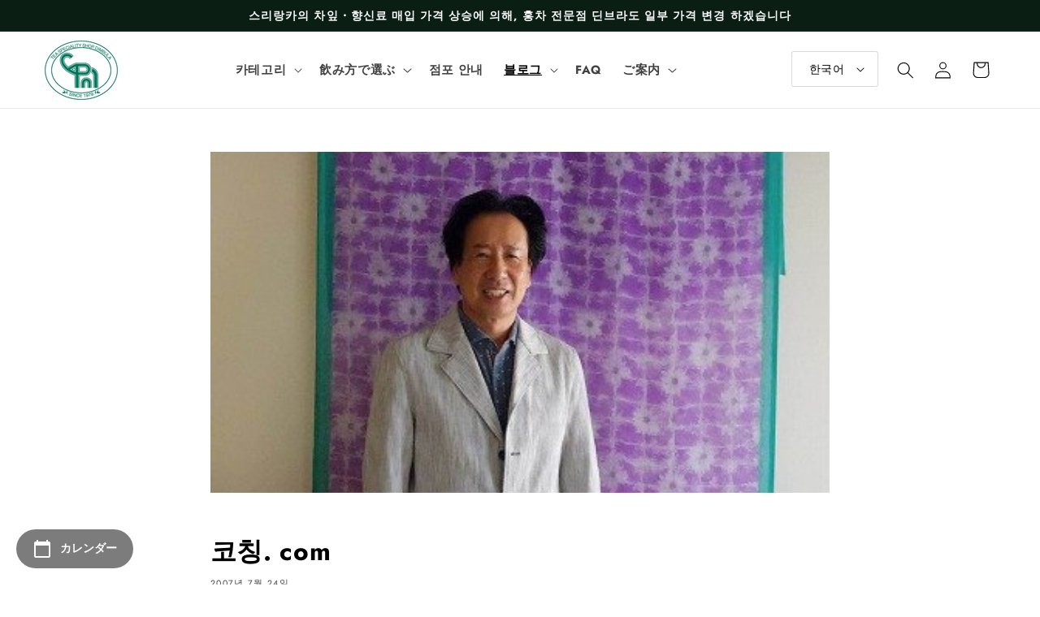

--- FILE ---
content_type: text/html; charset=utf-8
request_url: https://dimbula.net/ko-kr/blogs/takeshi/e3-82-b3-e3-83-bc-e3-83-81-e3-83-b3-e3-82-b0-ef-bc-8e-ef-bd-83-ef-bd-8f-ef-bd-8d
body_size: 32951
content:
<!doctype html>
<html class="no-js" lang="ko">
  <head>
    <meta charset="utf-8">
    <meta http-equiv="X-UA-Compatible" content="IE=edge">
    <meta name="viewport" content="width=device-width,initial-scale=1">
    <meta name="theme-color" content="">
    <link rel="canonical" href="https://dimbula.net/ko-kr/blogs/takeshi/e3-82-b3-e3-83-bc-e3-83-81-e3-83-b3-e3-82-b0-ef-bc-8e-ef-bd-83-ef-bd-8f-ef-bd-8d">
    <link rel="preconnect" href="https://cdn.shopify.com" crossorigin>
    <link rel="preconnect" href="https://dimbula.net/">

    <meta name="google-site-verification" content="bd8s3E226RukKvfylhzH5ASMmQtIPY1b8PvdDOh3h5M" /><link rel="preconnect" href="https://fonts.shopifycdn.com" crossorigin><title>
       
        코칭. com
      
  | 【紅茶専門店ディンブラ】美味しいフレッシュセイロンティーDIMBULA</title>

    
      <meta name="description" content="오늘은, 새롭게 이소부치가 등장하고 있는 사이트를 소개합니다. 「 코칭.com 」 이라고 하는 사이트에서, 프로로부터 당신에게 1대1의 코칭! 라는 제목으로 직접 질문이나 상담을 받는 것입니다. 유료 사이트이므로 내용에 따라 요금이 다릅니다만, 직접 이야기를 하는 것보다 우선은 문서로! 라는 분에게 추천입니다. 꼭 한번 들여다보세요!">
    

    

<meta property="og:site_name" content="【紅茶専門店ディンブラ】美味しいフレッシュセイロンティーDIMBULA">
<meta property="og:url" content="https://dimbula.net/ko-kr/blogs/takeshi/e3-82-b3-e3-83-bc-e3-83-81-e3-83-b3-e3-82-b0-ef-bc-8e-ef-bd-83-ef-bd-8f-ef-bd-8d">
<meta property="og:title" content="코칭. com">
<meta property="og:type" content="article">
<meta property="og:description" content="오늘은, 새롭게 이소부치가 등장하고 있는 사이트를 소개합니다. 「 코칭.com 」 이라고 하는 사이트에서, 프로로부터 당신에게 1대1의 코칭! 라는 제목으로 직접 질문이나 상담을 받는 것입니다. 유료 사이트이므로 내용에 따라 요금이 다릅니다만, 직접 이야기를 하는 것보다 우선은 문서로! 라는 분에게 추천입니다. 꼭 한번 들여다보세요!"><meta property="og:image" content="http://dimbula.net/cdn/shop/articles/20151026_1059605_accc0f2c-73ac-46c9-862e-d5163d601274.jpg?v=1661395554">
  <meta property="og:image:secure_url" content="https://dimbula.net/cdn/shop/articles/20151026_1059605_accc0f2c-73ac-46c9-862e-d5163d601274.jpg?v=1661395554">
  <meta property="og:image:width" content="400">
  <meta property="og:image:height" content="281"><meta name="twitter:site" content="@dimbula0715"><meta name="twitter:card" content="summary_large_image">
<meta name="twitter:title" content="코칭. com">
<meta name="twitter:description" content="오늘은, 새롭게 이소부치가 등장하고 있는 사이트를 소개합니다. 「 코칭.com 」 이라고 하는 사이트에서, 프로로부터 당신에게 1대1의 코칭! 라는 제목으로 직접 질문이나 상담을 받는 것입니다. 유료 사이트이므로 내용에 따라 요금이 다릅니다만, 직접 이야기를 하는 것보다 우선은 문서로! 라는 분에게 추천입니다. 꼭 한번 들여다보세요!">


    <script src="//dimbula.net/cdn/shop/t/8/assets/global.js?v=90512446092831086251666947155" defer="defer"></script>
    <script>window.performance && window.performance.mark && window.performance.mark('shopify.content_for_header.start');</script><meta name="facebook-domain-verification" content="8pfypyg5ci1m82xa2vawbegmyd4p0o">
<meta name="facebook-domain-verification" content="44bmr4a7uicvdepbiyky2ux2c9n4wn">
<meta name="google-site-verification" content="fx4lVSpQwF7XYYAkv-dpYqoRjgKwbvPJpggF9cr8vek">
<meta name="google-site-verification" content="NguLOOkr2ljd7_vIPIjXE3v7N_7t4vIRK0aqK2dr3y4">
<meta id="shopify-digital-wallet" name="shopify-digital-wallet" content="/51048939670/digital_wallets/dialog">
<link rel="alternate" type="application/atom+xml" title="Feed" href="/ko-kr/blogs/takeshi.atom" />
<link rel="alternate" hreflang="x-default" href="https://dimbula.net/blogs/takeshi/e3-82-b3-e3-83-bc-e3-83-81-e3-83-b3-e3-82-b0-ef-bc-8e-ef-bd-83-ef-bd-8f-ef-bd-8d">
<link rel="alternate" hreflang="ja" href="https://dimbula.net/blogs/takeshi/e3-82-b3-e3-83-bc-e3-83-81-e3-83-b3-e3-82-b0-ef-bc-8e-ef-bd-83-ef-bd-8f-ef-bd-8d">
<link rel="alternate" hreflang="en" href="https://dimbula.net/en/blogs/takeshi/e3-82-b3-e3-83-bc-e3-83-81-e3-83-b3-e3-82-b0-ef-bc-8e-ef-bd-83-ef-bd-8f-ef-bd-8d">
<link rel="alternate" hreflang="ko" href="https://dimbula.net/ko/blogs/takeshi/e3-82-b3-e3-83-bc-e3-83-81-e3-83-b3-e3-82-b0-ef-bc-8e-ef-bd-83-ef-bd-8f-ef-bd-8d">
<link rel="alternate" hreflang="ko-KR" href="https://dimbula.net/ko-kr/blogs/takeshi/e3-82-b3-e3-83-bc-e3-83-81-e3-83-b3-e3-82-b0-ef-bc-8e-ef-bd-83-ef-bd-8f-ef-bd-8d">
<script async="async" src="/checkouts/internal/preloads.js?locale=ko-KR"></script>
<script id="shopify-features" type="application/json">{"accessToken":"e2aea7f1c775c6188e6304ccf5a8d287","betas":["rich-media-storefront-analytics"],"domain":"dimbula.net","predictiveSearch":false,"shopId":51048939670,"locale":"ko"}</script>
<script>var Shopify = Shopify || {};
Shopify.shop = "dimbula2.myshopify.com";
Shopify.locale = "ko";
Shopify.currency = {"active":"KRW","rate":"9.506604"};
Shopify.country = "KR";
Shopify.theme = {"name":"Dimbula_ByMoreChoice","id":131510730902,"schema_name":"Dimbula","schema_version":"2.0.0","theme_store_id":null,"role":"main"};
Shopify.theme.handle = "null";
Shopify.theme.style = {"id":null,"handle":null};
Shopify.cdnHost = "dimbula.net/cdn";
Shopify.routes = Shopify.routes || {};
Shopify.routes.root = "/ko-kr/";</script>
<script type="module">!function(o){(o.Shopify=o.Shopify||{}).modules=!0}(window);</script>
<script>!function(o){function n(){var o=[];function n(){o.push(Array.prototype.slice.apply(arguments))}return n.q=o,n}var t=o.Shopify=o.Shopify||{};t.loadFeatures=n(),t.autoloadFeatures=n()}(window);</script>
<script id="shop-js-analytics" type="application/json">{"pageType":"article"}</script>
<script defer="defer" async type="module" src="//dimbula.net/cdn/shopifycloud/shop-js/modules/v2/client.init-shop-cart-sync_CMFHCOm8.ko.esm.js"></script>
<script defer="defer" async type="module" src="//dimbula.net/cdn/shopifycloud/shop-js/modules/v2/chunk.common_Cuv8Dg_K.esm.js"></script>
<script type="module">
  await import("//dimbula.net/cdn/shopifycloud/shop-js/modules/v2/client.init-shop-cart-sync_CMFHCOm8.ko.esm.js");
await import("//dimbula.net/cdn/shopifycloud/shop-js/modules/v2/chunk.common_Cuv8Dg_K.esm.js");

  window.Shopify.SignInWithShop?.initShopCartSync?.({"fedCMEnabled":true,"windoidEnabled":true});

</script>
<script>(function() {
  var isLoaded = false;
  function asyncLoad() {
    if (isLoaded) return;
    isLoaded = true;
    var urls = ["https:\/\/shopify-app-delivery-date.firebaseapp.com\/assets\/deliverydate.js?shop=dimbula2.myshopify.com","https:\/\/shopify-app-delivery-date.firebaseapp.com\/assets\/calendar.js?shop=dimbula2.myshopify.com","https:\/\/gift-script-pr.pages.dev\/script.js?shop=dimbula2.myshopify.com","https:\/\/cdn.nfcube.com\/instafeed-2de55678969da8718f70c0abf9a11a64.js?shop=dimbula2.myshopify.com"];
    for (var i = 0; i < urls.length; i++) {
      var s = document.createElement('script');
      s.type = 'text/javascript';
      s.async = true;
      s.src = urls[i];
      var x = document.getElementsByTagName('script')[0];
      x.parentNode.insertBefore(s, x);
    }
  };
  if(window.attachEvent) {
    window.attachEvent('onload', asyncLoad);
  } else {
    window.addEventListener('load', asyncLoad, false);
  }
})();</script>
<script id="__st">var __st={"a":51048939670,"offset":32400,"reqid":"6360290f-c983-4f46-90d6-47d14bf80b2e-1768691461","pageurl":"dimbula.net\/ko-kr\/blogs\/takeshi\/e3-82-b3-e3-83-bc-e3-83-81-e3-83-b3-e3-82-b0-ef-bc-8e-ef-bd-83-ef-bd-8f-ef-bd-8d","s":"articles-558805549206","u":"14b00a88e10b","p":"article","rtyp":"article","rid":558805549206};</script>
<script>window.ShopifyPaypalV4VisibilityTracking = true;</script>
<script id="captcha-bootstrap">!function(){'use strict';const t='contact',e='account',n='new_comment',o=[[t,t],['blogs',n],['comments',n],[t,'customer']],c=[[e,'customer_login'],[e,'guest_login'],[e,'recover_customer_password'],[e,'create_customer']],r=t=>t.map((([t,e])=>`form[action*='/${t}']:not([data-nocaptcha='true']) input[name='form_type'][value='${e}']`)).join(','),a=t=>()=>t?[...document.querySelectorAll(t)].map((t=>t.form)):[];function s(){const t=[...o],e=r(t);return a(e)}const i='password',u='form_key',d=['recaptcha-v3-token','g-recaptcha-response','h-captcha-response',i],f=()=>{try{return window.sessionStorage}catch{return}},m='__shopify_v',_=t=>t.elements[u];function p(t,e,n=!1){try{const o=window.sessionStorage,c=JSON.parse(o.getItem(e)),{data:r}=function(t){const{data:e,action:n}=t;return t[m]||n?{data:e,action:n}:{data:t,action:n}}(c);for(const[e,n]of Object.entries(r))t.elements[e]&&(t.elements[e].value=n);n&&o.removeItem(e)}catch(o){console.error('form repopulation failed',{error:o})}}const l='form_type',E='cptcha';function T(t){t.dataset[E]=!0}const w=window,h=w.document,L='Shopify',v='ce_forms',y='captcha';let A=!1;((t,e)=>{const n=(g='f06e6c50-85a8-45c8-87d0-21a2b65856fe',I='https://cdn.shopify.com/shopifycloud/storefront-forms-hcaptcha/ce_storefront_forms_captcha_hcaptcha.v1.5.2.iife.js',D={infoText:'hCaptcha에 의해 보호됨',privacyText:'개인정보 보호',termsText:'약관'},(t,e,n)=>{const o=w[L][v],c=o.bindForm;if(c)return c(t,g,e,D).then(n);var r;o.q.push([[t,g,e,D],n]),r=I,A||(h.body.append(Object.assign(h.createElement('script'),{id:'captcha-provider',async:!0,src:r})),A=!0)});var g,I,D;w[L]=w[L]||{},w[L][v]=w[L][v]||{},w[L][v].q=[],w[L][y]=w[L][y]||{},w[L][y].protect=function(t,e){n(t,void 0,e),T(t)},Object.freeze(w[L][y]),function(t,e,n,w,h,L){const[v,y,A,g]=function(t,e,n){const i=e?o:[],u=t?c:[],d=[...i,...u],f=r(d),m=r(i),_=r(d.filter((([t,e])=>n.includes(e))));return[a(f),a(m),a(_),s()]}(w,h,L),I=t=>{const e=t.target;return e instanceof HTMLFormElement?e:e&&e.form},D=t=>v().includes(t);t.addEventListener('submit',(t=>{const e=I(t);if(!e)return;const n=D(e)&&!e.dataset.hcaptchaBound&&!e.dataset.recaptchaBound,o=_(e),c=g().includes(e)&&(!o||!o.value);(n||c)&&t.preventDefault(),c&&!n&&(function(t){try{if(!f())return;!function(t){const e=f();if(!e)return;const n=_(t);if(!n)return;const o=n.value;o&&e.removeItem(o)}(t);const e=Array.from(Array(32),(()=>Math.random().toString(36)[2])).join('');!function(t,e){_(t)||t.append(Object.assign(document.createElement('input'),{type:'hidden',name:u})),t.elements[u].value=e}(t,e),function(t,e){const n=f();if(!n)return;const o=[...t.querySelectorAll(`input[type='${i}']`)].map((({name:t})=>t)),c=[...d,...o],r={};for(const[a,s]of new FormData(t).entries())c.includes(a)||(r[a]=s);n.setItem(e,JSON.stringify({[m]:1,action:t.action,data:r}))}(t,e)}catch(e){console.error('failed to persist form',e)}}(e),e.submit())}));const S=(t,e)=>{t&&!t.dataset[E]&&(n(t,e.some((e=>e===t))),T(t))};for(const o of['focusin','change'])t.addEventListener(o,(t=>{const e=I(t);D(e)&&S(e,y())}));const B=e.get('form_key'),M=e.get(l),P=B&&M;t.addEventListener('DOMContentLoaded',(()=>{const t=y();if(P)for(const e of t)e.elements[l].value===M&&p(e,B);[...new Set([...A(),...v().filter((t=>'true'===t.dataset.shopifyCaptcha))])].forEach((e=>S(e,t)))}))}(h,new URLSearchParams(w.location.search),n,t,e,['guest_login'])})(!0,!0)}();</script>
<script integrity="sha256-4kQ18oKyAcykRKYeNunJcIwy7WH5gtpwJnB7kiuLZ1E=" data-source-attribution="shopify.loadfeatures" defer="defer" src="//dimbula.net/cdn/shopifycloud/storefront/assets/storefront/load_feature-a0a9edcb.js" crossorigin="anonymous"></script>
<script data-source-attribution="shopify.dynamic_checkout.dynamic.init">var Shopify=Shopify||{};Shopify.PaymentButton=Shopify.PaymentButton||{isStorefrontPortableWallets:!0,init:function(){window.Shopify.PaymentButton.init=function(){};var t=document.createElement("script");t.src="https://dimbula.net/cdn/shopifycloud/portable-wallets/latest/portable-wallets.ko.js",t.type="module",document.head.appendChild(t)}};
</script>
<script data-source-attribution="shopify.dynamic_checkout.buyer_consent">
  function portableWalletsHideBuyerConsent(e){var t=document.getElementById("shopify-buyer-consent"),n=document.getElementById("shopify-subscription-policy-button");t&&n&&(t.classList.add("hidden"),t.setAttribute("aria-hidden","true"),n.removeEventListener("click",e))}function portableWalletsShowBuyerConsent(e){var t=document.getElementById("shopify-buyer-consent"),n=document.getElementById("shopify-subscription-policy-button");t&&n&&(t.classList.remove("hidden"),t.removeAttribute("aria-hidden"),n.addEventListener("click",e))}window.Shopify?.PaymentButton&&(window.Shopify.PaymentButton.hideBuyerConsent=portableWalletsHideBuyerConsent,window.Shopify.PaymentButton.showBuyerConsent=portableWalletsShowBuyerConsent);
</script>
<script data-source-attribution="shopify.dynamic_checkout.cart.bootstrap">document.addEventListener("DOMContentLoaded",(function(){function t(){return document.querySelector("shopify-accelerated-checkout-cart, shopify-accelerated-checkout")}if(t())Shopify.PaymentButton.init();else{new MutationObserver((function(e,n){t()&&(Shopify.PaymentButton.init(),n.disconnect())})).observe(document.body,{childList:!0,subtree:!0})}}));
</script>
<script id="sections-script" data-sections="header,footer" defer="defer" src="//dimbula.net/cdn/shop/t/8/compiled_assets/scripts.js?v=1792"></script>
<script>window.performance && window.performance.mark && window.performance.mark('shopify.content_for_header.end');</script>


    <style data-shopify>
      @font-face {
  font-family: Jost;
  font-weight: 400;
  font-style: normal;
  font-display: swap;
  src: url("//dimbula.net/cdn/fonts/jost/jost_n4.d47a1b6347ce4a4c9f437608011273009d91f2b7.woff2") format("woff2"),
       url("//dimbula.net/cdn/fonts/jost/jost_n4.791c46290e672b3f85c3d1c651ef2efa3819eadd.woff") format("woff");
}

      @font-face {
  font-family: Jost;
  font-weight: 700;
  font-style: normal;
  font-display: swap;
  src: url("//dimbula.net/cdn/fonts/jost/jost_n7.921dc18c13fa0b0c94c5e2517ffe06139c3615a3.woff2") format("woff2"),
       url("//dimbula.net/cdn/fonts/jost/jost_n7.cbfc16c98c1e195f46c536e775e4e959c5f2f22b.woff") format("woff");
}

      @font-face {
  font-family: Jost;
  font-weight: 400;
  font-style: italic;
  font-display: swap;
  src: url("//dimbula.net/cdn/fonts/jost/jost_i4.b690098389649750ada222b9763d55796c5283a5.woff2") format("woff2"),
       url("//dimbula.net/cdn/fonts/jost/jost_i4.fd766415a47e50b9e391ae7ec04e2ae25e7e28b0.woff") format("woff");
}

      @font-face {
  font-family: Jost;
  font-weight: 700;
  font-style: italic;
  font-display: swap;
  src: url("//dimbula.net/cdn/fonts/jost/jost_i7.d8201b854e41e19d7ed9b1a31fe4fe71deea6d3f.woff2") format("woff2"),
       url("//dimbula.net/cdn/fonts/jost/jost_i7.eae515c34e26b6c853efddc3fc0c552e0de63757.woff") format("woff");
}

      @font-face {
  font-family: Jost;
  font-weight: 700;
  font-style: normal;
  font-display: swap;
  src: url("//dimbula.net/cdn/fonts/jost/jost_n7.921dc18c13fa0b0c94c5e2517ffe06139c3615a3.woff2") format("woff2"),
       url("//dimbula.net/cdn/fonts/jost/jost_n7.cbfc16c98c1e195f46c536e775e4e959c5f2f22b.woff") format("woff");
}


      :root {
        --font-body-family: Jost, sans-serif;
        --font-body-style: normal;
        --font-body-weight: 400;
        --font-body-weight-bold: 700;

        --font-heading-family: Jost, sans-serif;
        --font-heading-style: normal;
        --font-heading-weight: 700;

        --font-body-scale: 1.05;
        --font-heading-scale: 1.0;

        --color-base-text: 0, 0, 0;
        --color-shadow: 0, 0, 0;
        --color-base-background-1: 255, 255, 255;
        --color-base-background-2: 250, 247, 243;
        --color-base-solid-button-labels: 252, 252, 252;
        --color-base-outline-button-labels: 5, 44, 70;
        --color-base-accent-1: 62, 135, 106;
        --color-base-accent-2: 10, 30, 20;
        --payment-terms-background-color: #ffffff;

        --gradient-base-background-1: #ffffff;
        --gradient-base-background-2: #faf7f3;
        --gradient-base-accent-1: #3e876a;
        --gradient-base-accent-2: #0a1e14;

        --media-padding: px;
        --media-border-opacity: 0.05;
        --media-border-width: 0px;
        --media-radius: 0px;
        --media-shadow-opacity: 0.0;
        --media-shadow-horizontal-offset: 0px;
        --media-shadow-vertical-offset: 0px;
        --media-shadow-blur-radius: 0px;

        --page-width: 120rem;
        --page-width-margin: 0rem;

        --card-image-padding: 0.0rem;
        --card-corner-radius: 0.0rem;
        --card-text-alignment: center;
        --card-border-width: 0.0rem;
        --card-border-opacity: 0.0;
        --card-shadow-opacity: 0.1;
        --card-shadow-horizontal-offset: 0.0rem;
        --card-shadow-vertical-offset: 0.0rem;
        --card-shadow-blur-radius: 0.0rem;

        --badge-corner-radius: 4.0rem;

        --popup-border-width: 0px;
        --popup-border-opacity: 0.1;
        --popup-corner-radius: 0px;
        --popup-shadow-opacity: 0.1;
        --popup-shadow-horizontal-offset: 6px;
        --popup-shadow-vertical-offset: 6px;
        --popup-shadow-blur-radius: 25px;

        --drawer-border-width: 1px;
        --drawer-border-opacity: 0.1;
        --drawer-shadow-opacity: 0.0;
        --drawer-shadow-horizontal-offset: 0px;
        --drawer-shadow-vertical-offset: 0px;
        --drawer-shadow-blur-radius: 0px;

        --spacing-sections-desktop: 0px;
        --spacing-sections-mobile: 0px;

        --grid-desktop-vertical-spacing: 40px;
        --grid-desktop-horizontal-spacing: 40px;
        --grid-mobile-vertical-spacing: 20px;
        --grid-mobile-horizontal-spacing: 20px;

        --text-boxes-border-opacity: 0.0;
        --text-boxes-border-width: 0px;
        --text-boxes-radius: 0px;
        --text-boxes-shadow-opacity: 0.0;
        --text-boxes-shadow-horizontal-offset: 0px;
        --text-boxes-shadow-vertical-offset: 0px;
        --text-boxes-shadow-blur-radius: 0px;

        --buttons-radius: 20px;
        --buttons-radius-outset: 21px;
        --buttons-border-width: 1px;
        --buttons-border-opacity: 1.0;
        --buttons-shadow-opacity: 0.1;
        --buttons-shadow-horizontal-offset: 2px;
        --buttons-shadow-vertical-offset: 2px;
        --buttons-shadow-blur-radius: 5px;
        --buttons-border-offset: 0.3px;

        --inputs-radius: 2px;
        --inputs-border-width: 1px;
        --inputs-border-opacity: 0.15;
        --inputs-shadow-opacity: 0.05;
        --inputs-shadow-horizontal-offset: 2px;
        --inputs-margin-offset: 2px;
        --inputs-shadow-vertical-offset: 2px;
        --inputs-shadow-blur-radius: 5px;
        --inputs-radius-outset: 3px;

        --variant-pills-radius: 40px;
        --variant-pills-border-width: 1px;
        --variant-pills-border-opacity: 0.55;
        --variant-pills-shadow-opacity: 0.0;
        --variant-pills-shadow-horizontal-offset: 0px;
        --variant-pills-shadow-vertical-offset: 0px;
        --variant-pills-shadow-blur-radius: 0px;
      }

      *,
      *::before,
      *::after {
        box-sizing: inherit;
      }

      html {
        box-sizing: border-box;
        font-size: calc(var(--font-body-scale) * 62.5%);
        height: 100%;
      }

      body {
        display: grid;
        grid-template-rows: auto auto 1fr auto;
        grid-template-columns: 100%;
        min-height: 100%;
        margin: 0;
        font-size: 1.5rem;
        letter-spacing: 0.06rem;
        line-height: calc(1 + 0.8 / var(--font-body-scale));
        font-family: var(--font-body-family);
        font-style: var(--font-body-style);
        font-weight: var(--font-body-weight);
      }

      @media screen and (min-width: 750px) {
        body {
          font-size: 1.6rem;
        }
      }
    </style>

    <link href="//dimbula.net/cdn/shop/t/8/assets/base.css?v=153562992468114863501715763362" rel="stylesheet" type="text/css" media="all" />
<link rel="preload" as="font" href="//dimbula.net/cdn/fonts/jost/jost_n4.d47a1b6347ce4a4c9f437608011273009d91f2b7.woff2" type="font/woff2" crossorigin><link rel="preload" as="font" href="//dimbula.net/cdn/fonts/jost/jost_n7.921dc18c13fa0b0c94c5e2517ffe06139c3615a3.woff2" type="font/woff2" crossorigin><link rel="stylesheet" href="//dimbula.net/cdn/shop/t/8/assets/component-predictive-search.css?v=165644661289088488651666947155" media="print" onload="this.media='all'"><script>document.documentElement.className = document.documentElement.className.replace('no-js', 'js');
    if (Shopify.designMode) {
      document.documentElement.classList.add('shopify-design-mode');
    }
    </script>

    <script type="text/javascript">
      (function(c,l,a,r,i,t,y){
        c[a]=c[a]||function(){(c[a].q=c[a].q||[]).push(arguments)};
        t=l.createElement(r);t.async=1;t.src="https://www.clarity.ms/tag/"+i;
        y=l.getElementsByTagName(r)[0];y.parentNode.insertBefore(t,y);
      })(window, document, "clarity", "script", "g1qvgdkyee");
    </script>
  <!-- BEGIN app block: shopify://apps/powerful-form-builder/blocks/app-embed/e4bcb1eb-35b2-42e6-bc37-bfe0e1542c9d --><script type="text/javascript" hs-ignore data-cookieconsent="ignore">
  var Globo = Globo || {};
  var globoFormbuilderRecaptchaInit = function(){};
  var globoFormbuilderHcaptchaInit = function(){};
  window.Globo.FormBuilder = window.Globo.FormBuilder || {};
  window.Globo.FormBuilder.shop = {"configuration":{"money_format":"¥{{amount_no_decimals}}"},"pricing":{"features":{"bulkOrderForm":false,"cartForm":false,"fileUpload":2,"removeCopyright":false,"restrictedEmailDomains":false,"metrics":false}},"settings":{"copyright":"Powered by <a href=\"https://globosoftware.net\" target=\"_blank\">Globo</a> <a href=\"https://apps.shopify.com/form-builder-contact-form\" target=\"_blank\">Form</a>","hideWaterMark":false,"reCaptcha":{"recaptchaType":"v2","siteKey":false,"languageCode":"en"},"hCaptcha":{"siteKey":false},"scrollTop":false,"customCssCode":"","customCssEnabled":false,"additionalColumns":[]},"encryption_form_id":1,"url":"https://app.powerfulform.com/","CDN_URL":"https://dxo9oalx9qc1s.cloudfront.net","app_id":"1783207"};

  if(window.Globo.FormBuilder.shop.settings.customCssEnabled && window.Globo.FormBuilder.shop.settings.customCssCode){
    const customStyle = document.createElement('style');
    customStyle.type = 'text/css';
    customStyle.innerHTML = window.Globo.FormBuilder.shop.settings.customCssCode;
    document.head.appendChild(customStyle);
  }

  window.Globo.FormBuilder.forms = [];
    
      
      
      
      window.Globo.FormBuilder.forms[46027] = {"46027":{"elements":[{"id":"group-1","type":"group","label":{"ja":"お問い合わせ","en":"Page 1","ko":"Page 1"},"description":{"ja":"","en":"","ko":""},"elements":[{"id":"text-1","type":"text","label":{"en":"First Name","vi":"Your Name","ja":"名前（フルネーム）"},"placeholder":{"en":"First Name","vi":"Your Name","ja":"名前（フルネーム）"},"description":null,"hideLabel":false,"required":true,"columnWidth":50},{"id":"email","type":"email","label":{"ja":"メールアドレス","en":"Email","ko":"Email"},"placeholder":{"ja":"メールアドレス","en":"Email","ko":"Email"},"description":null,"hideLabel":false,"required":true,"columnWidth":50,"conditionalField":false,"displayType":"show","displayRules":[{"field":"","relation":"equal","condition":""}]},{"id":"phone-1","type":"phone","label":{"ja":"電話番号","en":"Phone","ko":"Phone"},"placeholder":{"ja":"電話番号","en":"","ko":""},"description":"","validatePhone":false,"onlyShowFlag":false,"defaultCountryCode":"us","limitCharacters":false,"characters":100,"hideLabel":false,"keepPositionLabel":false,"columnWidth":100,"displayType":"show","displayDisjunctive":false,"conditionalField":false},{"id":"select-1","type":"select","label":{"ja":"お問い合わせ種別","en":"Dropdown","ko":"Dropdown"},"placeholder":{"ja":"お問い合わせ種別","en":"Please select","ko":"Please select"},"options":[{"label":{"ja":"商品に関するお問い合わせ","en":"Option 1","ko":"Option 1"},"value":"商品に関するお問い合わせ"},{"label":{"ja":"ご注文に関するお問い合わせ","en":"Option 2","ko":"Option 2"},"value":"ご注文に関するお問い合わせ"},{"label":{"ja":"営業日・営業時間のお知らせ","en":"Option 3","ko":"Option 3"},"value":"営業日・営業時間のお知らせ"},{"label":{"ja":"採用について","en":"Option 4","ko":"Option 4"},"value":"採用について"},{"label":{"ja":"その他","en":"Option 5","ko":"Option 5"},"value":"その他"}],"defaultOption":"","description":{"ja":"営業日・営業時間は、店舗案内ページに記載しています。","en":"","ko":""},"hideLabel":false,"keepPositionLabel":false,"columnWidth":100,"displayType":"show","displayDisjunctive":false,"conditionalField":false,"required":true,"ifHideLabel":false},{"id":"text-2","type":"text","label":{"ja":"店名・教室名（任意）","en":"Text","ko":"Text"},"placeholder":{"ja":"店名・教室名","en":"","ko":""},"description":"","limitCharacters":false,"characters":100,"hideLabel":false,"keepPositionLabel":false,"columnWidth":100,"displayType":"show","displayDisjunctive":false,"conditionalField":false},{"id":"textarea","type":"textarea","label":{"ja":"お問い合わせ内容","en":"Message","ko":"Message"},"placeholder":{"ja":"お問い合わせ内容","en":"Message","ko":"Message"},"description":null,"hideLabel":false,"required":true,"columnWidth":100,"conditionalField":false},{"id":"file2-1","type":"file2","label":{"ja":"ファイルを添付する","en":"Attachments","ko":"Attachments"},"button-text":{"ja":"アップロードする","en":"Browse file","ko":"Browse file"},"placeholder":{"ja":"ファイルを選択するか、ここにドラッグしてください。","en":"Choose file or drag here","ko":"Choose file or drag here"},"hint":{"ja":"送信可能ファイル: JPG, JPEG, PNG, PDF.","en":"Supported format: JPG, JPEG, PNG, GIF, SVG.","ko":"Supported format: JPG, JPEG, PNG, GIF, SVG."},"allowed-multiple":true,"allowed-extensions":["jpg","jpeg","png","pdf"],"description":{"ja":"採用についてのお問い合わせの方は、こちらに履歴書を添付してください。","en":"","ko":""},"hideLabel":false,"keepPositionLabel":false,"columnWidth":100,"displayType":"show","displayDisjunctive":false,"conditionalField":false,"sizeLimit":"2"}]}],"errorMessage":{"required":{"ja":"必須項目があります","en":"Please fill in field","ko":"Please fill in field"},"minSelections":{"ja":"最低でも {{ min_selections }} 個選んでください。","en":"Please choose at least {{ min_selections }} options","ko":"Please choose at least {{ min_selections }} options"},"maxSelections":{"ja":"最大で {{ max_selections }} 個選べます","en":"Please choose at maximum of {{ max_selections }} options","ko":"Please choose at maximum of {{ max_selections }} options"},"exactlySelections":"Please choose exactly {{ exact_selections }} options","invalid":{"ja":"無効な値が入っています","en":"Invalid","ko":"Invalid"},"invalidName":{"ja":"無効な名前です","en":"Invalid name","ko":"Invalid name"},"invalidEmail":{"ja":"無効なメールアドレスです","en":"Invalid email","ko":"Invalid email"},"invalidURL":{"ja":"無効なURLです","en":"Invalid url","ko":"Invalid url"},"invalidPhone":{"ja":"無効な電話番号です","en":"Invalid phone","ko":"Invalid phone"},"invalidNumber":{"ja":"無効な数字です","en":"Invalid number","ko":"Invalid number"},"invalidPassword":{"ja":"無効なパスワードです","en":"Invalid password","ko":"Invalid password"},"confirmPasswordNotMatch":{"ja":"パスワードが一致しません","en":"Confirmed password doesn't match","ko":"Confirmed password doesn't match"},"customerAlreadyExists":{"ja":"アカウントはすでに存在しています","en":"Customer already exists","ko":"Customer already exists"},"fileSizeLimit":{"ja":"ファイル容量制限","en":"File size limit","ko":"File size limit"},"fileNotAllowed":{"ja":"ファイルが許可されていない形式です","en":"File not allowed","ko":"File not allowed"},"requiredCaptcha":{"ja":"必須キャプチャ","en":"Required captcha","ko":"Required captcha"},"requiredProducts":{"ja":"商品を選んでください","en":"Please select product","ko":"Please select product"},"limitQuantity":{"ja":"残り在庫数を超えています","en":"The number of products left in stock has been exceeded","ko":"The number of products left in stock has been exceeded"},"shopifyInvalidPhone":{"ja":"この配送方法を利用するために有効な電話番号を入力してください。","en":"phone - Enter a valid phone number to use this delivery method","ko":"phone - Enter a valid phone number to use this delivery method"},"shopifyPhoneHasAlready":{"ja":"電話はすでに取られています","en":"phone - Phone has already been taken","ko":"phone - Phone has already been taken"},"shopifyInvalidProvice":{"ja":"アドレスが有効ではありません","en":"addresses.province - is not valid","ko":"addresses.province - is not valid"},"otherError":{"ja":"何か問題が発生しました。再度お試しください。","en":"Something went wrong, please try again","ko":"Something went wrong, please try again"}},"appearance":{"layout":"boxed","width":"800","style":"material_outlined","mainColor":"rgba(46,78,73,1)","floatingIcon":"\u003csvg aria-hidden=\"true\" focusable=\"false\" data-prefix=\"far\" data-icon=\"envelope\" class=\"svg-inline--fa fa-envelope fa-w-16\" role=\"img\" xmlns=\"http:\/\/www.w3.org\/2000\/svg\" viewBox=\"0 0 512 512\"\u003e\u003cpath fill=\"currentColor\" d=\"M464 64H48C21.49 64 0 85.49 0 112v288c0 26.51 21.49 48 48 48h416c26.51 0 48-21.49 48-48V112c0-26.51-21.49-48-48-48zm0 48v40.805c-22.422 18.259-58.168 46.651-134.587 106.49-16.841 13.247-50.201 45.072-73.413 44.701-23.208.375-56.579-31.459-73.413-44.701C106.18 199.465 70.425 171.067 48 152.805V112h416zM48 400V214.398c22.914 18.251 55.409 43.862 104.938 82.646 21.857 17.205 60.134 55.186 103.062 54.955 42.717.231 80.509-37.199 103.053-54.947 49.528-38.783 82.032-64.401 104.947-82.653V400H48z\"\u003e\u003c\/path\u003e\u003c\/svg\u003e","floatingText":null,"displayOnAllPage":false,"formType":"normalForm","background":"color","backgroundColor":"#fff","descriptionColor":"#6c757d","headingColor":"#000","labelColor":"#1c1c1c","optionColor":"#000","paragraphBackground":"#fff","paragraphColor":"#000","font":{"family":"Almarai","variant":"regular"},"imageLayout":"none"},"afterSubmit":{"action":"clearForm","title":{"ja":"お問い合わせありがとうございます。","en":"Thanks for getting in touch!","ko":"Thanks for getting in touch!"},"message":{"ja":"\u003cp\u003eお問い合わせありがとうございます。内容を確認次第、ご連絡させていただきますので、少々お待ちください。\u003c\/p\u003e","en":"\u003cp\u003eWe appreciate you contacting us. One of our colleagues will get back in touch with you soon!\u003c\/p\u003e\u003cp\u003e\u003cbr\u003e\u003c\/p\u003e\u003cp\u003eHave a great day!\u003c\/p\u003e","ko":"\u003cp\u003eWe appreciate you contacting us. One of our colleagues will get back in touch with you soon!\u003c\/p\u003e\u003cp\u003e\u003cbr\u003e\u003c\/p\u003e\u003cp\u003eHave a great day!\u003c\/p\u003e"},"redirectUrl":null},"footer":{"description":null,"previousText":{"ja":"戻る","en":"Previous","ko":"Previous"},"nextText":{"ja":"次へ","en":"Next","ko":"Next"},"submitText":{"ja":"送信する","en":"Submit","ko":"Submit"},"submitFullWidth":true,"resetButton":false,"submitAlignment":"center"},"header":{"active":true,"title":{"ja":"","en":"Contact us","ko":"Contact us"},"description":{"ja":"\u003ch3 class=\"ql-align-center\"\u003eお問い合わせの前に「よくある質問」をご参照ください。\u003c\/h3\u003e\u003cp class=\"ql-align-center\"\u003e\u003cbr\u003e\u003c\/p\u003e\u003cp class=\"ql-align-center\"\u003eお客様から寄せられるお問い合わせ内容を、よくあるご質問にまとめております。\u003c\/p\u003e\u003cp class=\"ql-align-center\"\u003eこちらをご確認いただくことで、すぐに解決する場合もございますので、お問い合わせをする前に、是非一度ご参照ください。\u003c\/p\u003e\u003cp class=\"ql-align-center\"\u003e\u003cbr\u003e\u003c\/p\u003e\u003cp class=\"ql-align-center\"\u003e\u003ca href=\"\/pages\/faq\" rel=\"noopener noreferrer\" target=\"_blank\"\u003eよくある質問集はこちら\u003c\/a\u003e\u003c\/p\u003e","en":"Leave your message and we'll get back to you shortly.","ko":"Leave your message and we'll get back to you shortly."},"headerAlignment":"center"},"isStepByStepForm":true,"publish":{"requiredLogin":false,"requiredLoginMessage":"Please \u003ca href='\/account\/login' title='login'\u003elogin\u003c\/a\u003e to continue"},"reCaptcha":{"enable":false},"html":"\n\u003cdiv class=\"globo-form boxed-form globo-form-id-46027 \" data-locale=\"ja\" \u003e\n\n\u003cstyle\u003e\n\n\n    \n        \n        @import url('https:\/\/fonts.googleapis.com\/css?family=Almarai:ital,wght@0,400');\n    \n\n\n.globo-form-id-46027 .globo-form-app{\n    max-width: 800px;\n    width: -webkit-fill-available;\n    \n    background-color: #fff;\n    \n    \n}\n\n.globo-form-id-46027 .globo-form-app .globo-heading{\n    color: #000\n}\n\n\n.globo-form-id-46027 .globo-form-app .header {\n    text-align:center;\n}\n\n\n.globo-form-id-46027 .globo-form-app .globo-description,\n.globo-form-id-46027 .globo-form-app .header .globo-description{\n    color: #6c757d\n}\n.globo-form-id-46027 .globo-form-app .globo-label,\n.globo-form-id-46027 .globo-form-app .globo-form-control label.globo-label,\n.globo-form-id-46027 .globo-form-app .globo-form-control label.globo-label span.label-content{\n    color: #1c1c1c;\n    text-align: left !important;\n}\n.globo-form-id-46027 .globo-form-app .globo-label.globo-position-label{\n    height: 20px !important;\n}\n.globo-form-id-46027 .globo-form-app .globo-form-control .help-text.globo-description,\n.globo-form-id-46027 .globo-form-app .globo-form-control span.globo-description{\n    color: #6c757d\n}\n.globo-form-id-46027 .globo-form-app .globo-form-control .checkbox-wrapper .globo-option,\n.globo-form-id-46027 .globo-form-app .globo-form-control .radio-wrapper .globo-option\n{\n    color: #000\n}\n.globo-form-id-46027 .globo-form-app .footer,\n.globo-form-id-46027 .globo-form-app .gfb__footer{\n    text-align:center;\n}\n.globo-form-id-46027 .globo-form-app .footer button,\n.globo-form-id-46027 .globo-form-app .gfb__footer button{\n    border:1px solid rgba(46,78,73,1);\n    \n        width:100%;\n    \n}\n.globo-form-id-46027 .globo-form-app .footer button.submit,\n.globo-form-id-46027 .globo-form-app .gfb__footer button.submit\n.globo-form-id-46027 .globo-form-app .footer button.checkout,\n.globo-form-id-46027 .globo-form-app .gfb__footer button.checkout,\n.globo-form-id-46027 .globo-form-app .footer button.action.loading .spinner,\n.globo-form-id-46027 .globo-form-app .gfb__footer button.action.loading .spinner{\n    background-color: rgba(46,78,73,1);\n    color : #ffffff;\n}\n.globo-form-id-46027 .globo-form-app .globo-form-control .star-rating\u003efieldset:not(:checked)\u003elabel:before {\n    content: url('data:image\/svg+xml; utf8, \u003csvg aria-hidden=\"true\" focusable=\"false\" data-prefix=\"far\" data-icon=\"star\" class=\"svg-inline--fa fa-star fa-w-18\" role=\"img\" xmlns=\"http:\/\/www.w3.org\/2000\/svg\" viewBox=\"0 0 576 512\"\u003e\u003cpath fill=\"rgba(46,78,73,1)\" d=\"M528.1 171.5L382 150.2 316.7 17.8c-11.7-23.6-45.6-23.9-57.4 0L194 150.2 47.9 171.5c-26.2 3.8-36.7 36.1-17.7 54.6l105.7 103-25 145.5c-4.5 26.3 23.2 46 46.4 33.7L288 439.6l130.7 68.7c23.2 12.2 50.9-7.4 46.4-33.7l-25-145.5 105.7-103c19-18.5 8.5-50.8-17.7-54.6zM388.6 312.3l23.7 138.4L288 385.4l-124.3 65.3 23.7-138.4-100.6-98 139-20.2 62.2-126 62.2 126 139 20.2-100.6 98z\"\u003e\u003c\/path\u003e\u003c\/svg\u003e');\n}\n.globo-form-id-46027 .globo-form-app .globo-form-control .star-rating\u003efieldset\u003einput:checked ~ label:before {\n    content: url('data:image\/svg+xml; utf8, \u003csvg aria-hidden=\"true\" focusable=\"false\" data-prefix=\"fas\" data-icon=\"star\" class=\"svg-inline--fa fa-star fa-w-18\" role=\"img\" xmlns=\"http:\/\/www.w3.org\/2000\/svg\" viewBox=\"0 0 576 512\"\u003e\u003cpath fill=\"rgba(46,78,73,1)\" d=\"M259.3 17.8L194 150.2 47.9 171.5c-26.2 3.8-36.7 36.1-17.7 54.6l105.7 103-25 145.5c-4.5 26.3 23.2 46 46.4 33.7L288 439.6l130.7 68.7c23.2 12.2 50.9-7.4 46.4-33.7l-25-145.5 105.7-103c19-18.5 8.5-50.8-17.7-54.6L382 150.2 316.7 17.8c-11.7-23.6-45.6-23.9-57.4 0z\"\u003e\u003c\/path\u003e\u003c\/svg\u003e');\n}\n.globo-form-id-46027 .globo-form-app .globo-form-control .star-rating\u003efieldset:not(:checked)\u003elabel:hover:before,\n.globo-form-id-46027 .globo-form-app .globo-form-control .star-rating\u003efieldset:not(:checked)\u003elabel:hover ~ label:before{\n    content : url('data:image\/svg+xml; utf8, \u003csvg aria-hidden=\"true\" focusable=\"false\" data-prefix=\"fas\" data-icon=\"star\" class=\"svg-inline--fa fa-star fa-w-18\" role=\"img\" xmlns=\"http:\/\/www.w3.org\/2000\/svg\" viewBox=\"0 0 576 512\"\u003e\u003cpath fill=\"rgba(46,78,73,1)\" d=\"M259.3 17.8L194 150.2 47.9 171.5c-26.2 3.8-36.7 36.1-17.7 54.6l105.7 103-25 145.5c-4.5 26.3 23.2 46 46.4 33.7L288 439.6l130.7 68.7c23.2 12.2 50.9-7.4 46.4-33.7l-25-145.5 105.7-103c19-18.5 8.5-50.8-17.7-54.6L382 150.2 316.7 17.8c-11.7-23.6-45.6-23.9-57.4 0z\"\u003e\u003c\/path\u003e\u003c\/svg\u003e')\n}\n.globo-form-id-46027 .globo-form-app .globo-form-control .radio-wrapper .radio-input:checked ~ .radio-label:after {\n    background: rgba(46,78,73,1);\n    background: radial-gradient(rgba(46,78,73,1) 40%, #fff 45%);\n}\n.globo-form-id-46027 .globo-form-app .globo-form-control .checkbox-wrapper .checkbox-input:checked ~ .checkbox-label:before {\n    border-color: rgba(46,78,73,1);\n    box-shadow: 0 4px 6px rgba(50,50,93,0.11), 0 1px 3px rgba(0,0,0,0.08);\n    background-color: rgba(46,78,73,1);\n}\n.globo-form-id-46027 .globo-form-app .step.-completed .step__number,\n.globo-form-id-46027 .globo-form-app .line.-progress,\n.globo-form-id-46027 .globo-form-app .line.-start{\n    background-color: rgba(46,78,73,1);\n}\n.globo-form-id-46027 .globo-form-app .checkmark__check,\n.globo-form-id-46027 .globo-form-app .checkmark__circle{\n    stroke: rgba(46,78,73,1);\n}\n.globo-form-id-46027 .floating-button{\n    background-color: rgba(46,78,73,1);\n}\n.globo-form-id-46027 .globo-form-app .globo-form-control .checkbox-wrapper .checkbox-input ~ .checkbox-label:before,\n.globo-form-app .globo-form-control .radio-wrapper .radio-input ~ .radio-label:after{\n    border-color : rgba(46,78,73,1);\n}\n.globo-form-id-46027 .flatpickr-day.selected, \n.globo-form-id-46027 .flatpickr-day.startRange, \n.globo-form-id-46027 .flatpickr-day.endRange, \n.globo-form-id-46027 .flatpickr-day.selected.inRange, \n.globo-form-id-46027 .flatpickr-day.startRange.inRange, \n.globo-form-id-46027 .flatpickr-day.endRange.inRange, \n.globo-form-id-46027 .flatpickr-day.selected:focus, \n.globo-form-id-46027 .flatpickr-day.startRange:focus, \n.globo-form-id-46027 .flatpickr-day.endRange:focus, \n.globo-form-id-46027 .flatpickr-day.selected:hover, \n.globo-form-id-46027 .flatpickr-day.startRange:hover, \n.globo-form-id-46027 .flatpickr-day.endRange:hover, \n.globo-form-id-46027 .flatpickr-day.selected.prevMonthDay, \n.globo-form-id-46027 .flatpickr-day.startRange.prevMonthDay, \n.globo-form-id-46027 .flatpickr-day.endRange.prevMonthDay, \n.globo-form-id-46027 .flatpickr-day.selected.nextMonthDay, \n.globo-form-id-46027 .flatpickr-day.startRange.nextMonthDay, \n.globo-form-id-46027 .flatpickr-day.endRange.nextMonthDay {\n    background: rgba(46,78,73,1);\n    border-color: rgba(46,78,73,1);\n}\n.globo-form-id-46027 .globo-paragraph,\n.globo-form-id-46027 .globo-paragraph * {\n    background: #fff !important;\n    color: #000 !important;\n    width: 100%!important;\n}\n\n    :root .globo-form-app[data-id=\"46027\"]{\n        --gfb-primary-color: rgba(46,78,73,1);\n        --gfb-form-width: 800px;\n        --gfb-font-family: inherit;\n        --gfb-font-style: inherit;\n        \n        \n        --gfb-font-family: \"Almarai\";\n        --gfb-font-weight: normal;\n        --gfb-font-style: normal;\n        \n        --gfb-bg-color: #FFF;\n        --gfb-bg-position: top;\n        \n            --gfb-bg-color: #fff;\n        \n        \n    }\n\u003c\/style\u003e\n\n\u003cdiv class=\"globo-form-app boxed-layout gfb-style-material_outlined \" data-id=46027\u003e\n    \n    \u003cdiv class=\"header dismiss hidden\" onclick=\"Globo.FormBuilder.closeModalForm(this)\"\u003e\n        \u003csvg width=20 height=20 viewBox=\"0 0 20 20\" class=\"\" focusable=\"false\" aria-hidden=\"true\"\u003e\u003cpath d=\"M11.414 10l4.293-4.293a.999.999 0 1 0-1.414-1.414L10 8.586 5.707 4.293a.999.999 0 1 0-1.414 1.414L8.586 10l-4.293 4.293a.999.999 0 1 0 1.414 1.414L10 11.414l4.293 4.293a.997.997 0 0 0 1.414 0 .999.999 0 0 0 0-1.414L11.414 10z\" fill-rule=\"evenodd\"\u003e\u003c\/path\u003e\u003c\/svg\u003e\n    \u003c\/div\u003e\n    \u003cform class=\"g-container\" novalidate action=\"https:\/\/app.powerfulform.com\/api\/front\/form\/46027\/send\" method=\"POST\" enctype=\"multipart\/form-data\" data-id=46027\u003e\n        \n            \n            \u003cdiv class=\"header\"\u003e\n                \u003ch3 class=\"title globo-heading\"\u003e\u003c\/h3\u003e\n                \n                \u003cdiv class=\"description globo-description\"\u003e\u003ch3 class=\"ql-align-center\"\u003eお問い合わせの前に「よくある質問」をご参照ください。\u003c\/h3\u003e\u003cp class=\"ql-align-center\"\u003e\u003cbr\u003e\u003c\/p\u003e\u003cp class=\"ql-align-center\"\u003eお客様から寄せられるお問い合わせ内容を、よくあるご質問にまとめております。\u003c\/p\u003e\u003cp class=\"ql-align-center\"\u003eこちらをご確認いただくことで、すぐに解決する場合もございますので、お問い合わせをする前に、是非一度ご参照ください。\u003c\/p\u003e\u003cp class=\"ql-align-center\"\u003e\u003cbr\u003e\u003c\/p\u003e\u003cp class=\"ql-align-center\"\u003e\u003ca href=\"\/pages\/faq\" rel=\"noopener noreferrer\" target=\"_blank\"\u003eよくある質問集はこちら\u003c\/a\u003e\u003c\/p\u003e\u003c\/div\u003e\n                \n            \u003c\/div\u003e\n            \n        \n        \n            \u003cdiv class=\"globo-formbuilder-wizard\" data-id=46027\u003e\n                \u003cdiv class=\"wizard__content\"\u003e\n                    \u003cheader class=\"wizard__header\"\u003e\n                        \u003cdiv class=\"wizard__steps\"\u003e\n                        \u003cnav class=\"steps hidden\"\u003e\n                            \n                            \n                                \n                            \n                            \n                                \n                                \n                                \n                                \n                                \u003cdiv class=\"step last \" data-element-id=\"group-1\"  data-step=\"0\" \u003e\n                                    \u003cdiv class=\"step__content\"\u003e\n                                        \u003cp class=\"step__number\"\u003e\u003c\/p\u003e\n                                        \u003csvg class=\"checkmark\" xmlns=\"http:\/\/www.w3.org\/2000\/svg\" width=52 height=52 viewBox=\"0 0 52 52\"\u003e\n                                            \u003ccircle class=\"checkmark__circle\" cx=\"26\" cy=\"26\" r=\"25\" fill=\"none\"\/\u003e\n                                            \u003cpath class=\"checkmark__check\" fill=\"none\" d=\"M14.1 27.2l7.1 7.2 16.7-16.8\"\/\u003e\n                                        \u003c\/svg\u003e\n                                        \u003cdiv class=\"lines\"\u003e\n                                            \n                                                \u003cdiv class=\"line -start\"\u003e\u003c\/div\u003e\n                                            \n                                            \u003cdiv class=\"line -background\"\u003e\n                                            \u003c\/div\u003e\n                                            \u003cdiv class=\"line -progress\"\u003e\n                                            \u003c\/div\u003e\n                                        \u003c\/div\u003e  \n                                    \u003c\/div\u003e\n                                \u003c\/div\u003e\n                            \n                        \u003c\/nav\u003e\n                        \u003c\/div\u003e\n                    \u003c\/header\u003e\n                    \u003cdiv class=\"panels\"\u003e\n                        \n                        \n                        \n                        \n                        \u003cdiv class=\"panel \" data-element-id=\"group-1\" data-id=46027  data-step=\"0\" style=\"padding-top:0\"\u003e\n                            \n                                \n                                    \n\n\n\n\n\n\n\n\n\n\n\n\n\n\n\n    \n\n\n\n\u003cdiv class=\"globo-form-control layout-2-column \"  data-type='text'\u003e\n    \u003clabel for=\"46027-text-1\" class=\"material_outlined-label globo-label \"\u003e\u003cspan class=\"label-content\" data-label=\"名前（フルネーム）\"\u003e名前（フルネーム）\u003c\/span\u003e\u003cspan class=\"text-danger text-smaller\"\u003e *\u003c\/span\u003e\u003c\/label\u003e\n    \u003cdiv class=\"globo-form-input\"\u003e\n        \n        \u003cinput type=\"text\"  data-type=\"text\" class=\"material_outlined-input\" id=\"46027-text-1\" name=\"text-1\" placeholder=\"名前（フルネーム）\" presence  \u003e\n    \u003c\/div\u003e\n    \n        \u003csmall class=\"help-text globo-description\"\u003e\u003c\/small\u003e\n    \n    \u003csmall class=\"messages\"\u003e\u003c\/small\u003e\n\u003c\/div\u003e\n\n\n\n                                \n                                    \n\n\n\n\n\n\n\n\n\n\n\n\n\n\n\n    \n\n\n\n\u003cdiv class=\"globo-form-control layout-2-column \"  data-type='email'\u003e\n    \u003clabel for=\"46027-email\" class=\"material_outlined-label globo-label \"\u003e\u003cspan class=\"label-content\" data-label=\"メールアドレス\"\u003eメールアドレス\u003c\/span\u003e\u003cspan class=\"text-danger text-smaller\"\u003e *\u003c\/span\u003e\u003c\/label\u003e\n    \u003cdiv class=\"globo-form-input\"\u003e\n        \n        \u003cinput type=\"text\"  data-type=\"email\" class=\"material_outlined-input\" id=\"46027-email\" name=\"email\" placeholder=\"メールアドレス\" presence  \u003e\n    \u003c\/div\u003e\n    \n        \u003csmall class=\"help-text globo-description\"\u003e\u003c\/small\u003e\n    \n    \u003csmall class=\"messages\"\u003e\u003c\/small\u003e\n\u003c\/div\u003e\n\n\n                                \n                                    \n\n\n\n\n\n\n\n\n\n\n\n\n\n\n\n    \n\n\n\n\u003cdiv class=\"globo-form-control layout-1-column \"  data-type='phone'\u003e\n    \u003clabel for=\"46027-phone-1\" class=\"material_outlined-label globo-label \"\u003e\u003cspan class=\"label-content\" data-label=\"電話番号\"\u003e電話番号\u003c\/span\u003e\u003cspan\u003e\u003c\/span\u003e\u003c\/label\u003e\n    \u003cdiv class=\"globo-form-input gfb__phone-placeholder\" input-placeholder=\"電話番号\"\u003e\n        \n        \u003cinput type=\"text\"  data-type=\"phone\" class=\"material_outlined-input\" id=\"46027-phone-1\" name=\"phone-1\" placeholder=\"電話番号\"     default-country-code=\"us\"\u003e\n    \u003c\/div\u003e\n    \n    \u003csmall class=\"messages\"\u003e\u003c\/small\u003e\n\u003c\/div\u003e\n\n\n                                \n                                    \n\n\n\n\n\n\n\n\n\n\n\n\n\n\n\n    \n\n\n\n\u003cdiv class=\"globo-form-control layout-1-column \"  data-type='select' data-default-value=\"\" data-type=\"select\"\u003e\n    \u003clabel for=\"46027-select-1\" class=\"material_outlined-label globo-label \"\u003e\u003cspan class=\"label-content\" data-label=\"お問い合わせ種別\"\u003eお問い合わせ種別\u003c\/span\u003e\u003cspan class=\"text-danger text-smaller\"\u003e *\u003c\/span\u003e\u003c\/label\u003e\n    \n    \n    \u003cdiv class=\"globo-form-input\"\u003e\n        \n        \u003cselect name=\"select-1\"  id=\"46027-select-1\" class=\"material_outlined-input\" presence\u003e\n            \u003coption selected=\"selected\" value=\"\" disabled=\"disabled\"\u003eお問い合わせ種別\u003c\/option\u003e\n            \n            \u003coption value=\"商品に関するお問い合わせ\" \u003e商品に関するお問い合わせ\u003c\/option\u003e\n            \n            \u003coption value=\"ご注文に関するお問い合わせ\" \u003eご注文に関するお問い合わせ\u003c\/option\u003e\n            \n            \u003coption value=\"営業日・営業時間のお知らせ\" \u003e営業日・営業時間のお知らせ\u003c\/option\u003e\n            \n            \u003coption value=\"採用について\" \u003e採用について\u003c\/option\u003e\n            \n            \u003coption value=\"その他\" \u003eその他\u003c\/option\u003e\n            \n        \u003c\/select\u003e\n    \u003c\/div\u003e\n    \n        \u003csmall class=\"help-text globo-description\"\u003e営業日・営業時間は、店舗案内ページに記載しています。\u003c\/small\u003e\n    \n    \u003csmall class=\"messages\"\u003e\u003c\/small\u003e\n\u003c\/div\u003e\n\n\n                                \n                                    \n\n\n\n\n\n\n\n\n\n\n\n\n\n\n\n    \n\n\n\n\u003cdiv class=\"globo-form-control layout-1-column \"  data-type='text'\u003e\n    \u003clabel for=\"46027-text-2\" class=\"material_outlined-label globo-label \"\u003e\u003cspan class=\"label-content\" data-label=\"店名・教室名（任意）\"\u003e店名・教室名（任意）\u003c\/span\u003e\u003cspan\u003e\u003c\/span\u003e\u003c\/label\u003e\n    \u003cdiv class=\"globo-form-input\"\u003e\n        \n        \u003cinput type=\"text\"  data-type=\"text\" class=\"material_outlined-input\" id=\"46027-text-2\" name=\"text-2\" placeholder=\"店名・教室名\"   \u003e\n    \u003c\/div\u003e\n    \n    \u003csmall class=\"messages\"\u003e\u003c\/small\u003e\n\u003c\/div\u003e\n\n\n\n                                \n                                    \n\n\n\n\n\n\n\n\n\n\n\n\n\n\n\n    \n\n\n\n\u003cdiv class=\"globo-form-control layout-1-column \"  data-type='textarea'\u003e\n    \u003clabel for=\"46027-textarea\" class=\"material_outlined-label globo-label \"\u003e\u003cspan class=\"label-content\" data-label=\"お問い合わせ内容\"\u003eお問い合わせ内容\u003c\/span\u003e\u003cspan class=\"text-danger text-smaller\"\u003e *\u003c\/span\u003e\u003c\/label\u003e\n    \u003cdiv class=\"globo-form-input\"\u003e\n        \u003ctextarea id=\"46027-textarea\"  data-type=\"textarea\" class=\"material_outlined-input\" rows=\"3\" name=\"textarea\" placeholder=\"お問い合わせ内容\" presence  \u003e\u003c\/textarea\u003e\n    \u003c\/div\u003e\n    \n        \u003csmall class=\"help-text globo-description\"\u003e\u003c\/small\u003e\n    \n    \u003csmall class=\"messages\"\u003e\u003c\/small\u003e\n\u003c\/div\u003e\n\n\n                                \n                                    \n\n\n\n\n\n\n\n\n\n\n\n\n\n\n\n    \n\n\n\n\u003cdiv class=\"globo-form-control layout-1-column \"  data-type='file2'\u003e\n    \u003clabel for=\"temp-for-46027-file2-1\" class=\"material_outlined-label globo-label \"\u003e\u003cspan class=\"label-content\" data-label=\"ファイルを添付する\"\u003eファイルを添付する\u003c\/span\u003e\u003cspan\u003e\u003c\/span\u003e\u003c\/label\u003e\n    \u003cdiv class=\"globo-form-input\"\u003e\n        \u003cdiv class=\"gfb__dropzone\"\u003e\n            \u003cdiv class=\"gfb__dropzone--content\"\u003e\n                \u003cdiv class=\"gfb__dropzone--placeholder\"\u003e\n                    \u003cdiv class=\"gfb__dropzone--placeholder--title\"\u003e\n                        ファイルを選択するか、ここにドラッグしてください。\n                    \u003c\/div\u003e\n                    \n                    \u003cdiv class=\"gfb__dropzone--placeholder--description\"\u003e\n                        送信可能ファイル: JPG, JPEG, PNG, PDF.\n                    \u003c\/div\u003e\n                    \n                    \n                    \u003cbutton type=\"button\" for=\"46027-file2-1\" class=\"gfb__dropzone--placeholder--button\"\u003eアップロードする\u003c\/button\u003e\n                    \n                \u003c\/div\u003e\n                \u003cdiv class=\"gfb__dropzone--preview--area\"\u003e\u003c\/div\u003e\n            \u003c\/div\u003e\n            \u003cinput style=\"display:none\" type=\"file\" id=\"temp-for-46027-file2-1\"  multiple  \/\u003e\n            \u003cinput style=\"display:none\" type=\"file\"  data-type=\"file2\" class=\"material_outlined-input\" id=\"46027-file2-1\"  multiple name=\"file2-1[]\"  placeholder=\"[object Object]\"  data-allowed-extensions=\"jpg,jpeg,png,pdf\" data-file-size-limit=\"2\" data-file-limit=\"\" \u003e\n        \u003c\/div\u003e\n    \u003c\/div\u003e\n    \n        \u003csmall class=\"help-text globo-description\"\u003e採用についてのお問い合わせの方は、こちらに履歴書を添付してください。\u003c\/small\u003e\n    \n    \u003csmall class=\"messages\"\u003e\u003c\/small\u003e\n\u003c\/div\u003e\n\n\n                                \n                            \n                            \n                                \n                            \n                        \u003c\/div\u003e\n                        \n                    \u003c\/div\u003e\n                    \n                        \n                            \u003cp style=\"text-align: right;font-size:small;display: block !important;\"\u003ePowered by \u003ca href=\"https:\/\/globosoftware.net\" target=\"_blank\"\u003eGlobo\u003c\/a\u003e \u003ca href=\"https:\/\/apps.shopify.com\/form-builder-contact-form\" target=\"_blank\"\u003eForm\u003c\/a\u003e\u003c\/p\u003e\n                        \n                    \n                    \u003cdiv class=\"message error\" data-other-error=\"何か問題が発生しました。再度お試しください。\"\u003e\n                        \u003cdiv class=\"content\"\u003e\u003c\/div\u003e\n                        \u003cdiv class=\"dismiss\" onclick=\"Globo.FormBuilder.dismiss(this)\"\u003e\n                            \u003csvg width=20 height=20 viewBox=\"0 0 20 20\" class=\"\" focusable=\"false\" aria-hidden=\"true\"\u003e\u003cpath d=\"M11.414 10l4.293-4.293a.999.999 0 1 0-1.414-1.414L10 8.586 5.707 4.293a.999.999 0 1 0-1.414 1.414L8.586 10l-4.293 4.293a.999.999 0 1 0 1.414 1.414L10 11.414l4.293 4.293a.997.997 0 0 0 1.414 0 .999.999 0 0 0 0-1.414L11.414 10z\" fill-rule=\"evenodd\"\u003e\u003c\/path\u003e\u003c\/svg\u003e\n                        \u003c\/div\u003e\n                    \u003c\/div\u003e\n                    \n                        \n                        \u003cdiv class=\"message success\"\u003e\n                            \n                                \u003cdiv class=\"gfb__content-title\"\u003eお問い合わせありがとうございます。\u003c\/div\u003e\n                            \n                            \u003cdiv class=\"gfb__discount-wrapper\" onclick=\"Globo.FormBuilder.handleCopyDiscountCode(this)\"\u003e\n                                \u003cdiv class=\"gfb__content-discount\"\u003e\n                                    \u003cspan class=\"gfb__discount-code\"\u003e\u003c\/span\u003e\n                                    \u003cdiv class=\"gfb__copy\"\u003e\n                                        \u003csvg xmlns=\"http:\/\/www.w3.org\/2000\/svg\" viewBox=\"0 0 448 512\"\u003e\u003cpath d=\"M384 336H192c-8.8 0-16-7.2-16-16V64c0-8.8 7.2-16 16-16l140.1 0L400 115.9V320c0 8.8-7.2 16-16 16zM192 384H384c35.3 0 64-28.7 64-64V115.9c0-12.7-5.1-24.9-14.1-33.9L366.1 14.1c-9-9-21.2-14.1-33.9-14.1H192c-35.3 0-64 28.7-64 64V320c0 35.3 28.7 64 64 64zM64 128c-35.3 0-64 28.7-64 64V448c0 35.3 28.7 64 64 64H256c35.3 0 64-28.7 64-64V416H272v32c0 8.8-7.2 16-16 16H64c-8.8 0-16-7.2-16-16V192c0-8.8 7.2-16 16-16H96V128H64z\"\/\u003e\u003c\/svg\u003e\n                                    \u003c\/div\u003e\n                                    \u003cdiv class=\"gfb__copied\"\u003e\n                                        \u003csvg xmlns=\"http:\/\/www.w3.org\/2000\/svg\" viewBox=\"0 0 448 512\"\u003e\u003cpath d=\"M438.6 105.4c12.5 12.5 12.5 32.8 0 45.3l-256 256c-12.5 12.5-32.8 12.5-45.3 0l-128-128c-12.5-12.5-12.5-32.8 0-45.3s32.8-12.5 45.3 0L160 338.7 393.4 105.4c12.5-12.5 32.8-12.5 45.3 0z\"\/\u003e\u003c\/svg\u003e\n                                    \u003c\/div\u003e        \n                                \u003c\/div\u003e\n                            \u003c\/div\u003e\n                            \u003cdiv class=\"content\"\u003e\u003cp\u003eお問い合わせありがとうございます。内容を確認次第、ご連絡させていただきますので、少々お待ちください。\u003c\/p\u003e\u003c\/div\u003e\n                            \u003cdiv class=\"dismiss\" onclick=\"Globo.FormBuilder.dismiss(this)\"\u003e\n                                \u003csvg width=20 height=20 width=20 height=20 viewBox=\"0 0 20 20\" class=\"\" focusable=\"false\" aria-hidden=\"true\"\u003e\u003cpath d=\"M11.414 10l4.293-4.293a.999.999 0 1 0-1.414-1.414L10 8.586 5.707 4.293a.999.999 0 1 0-1.414 1.414L8.586 10l-4.293 4.293a.999.999 0 1 0 1.414 1.414L10 11.414l4.293 4.293a.997.997 0 0 0 1.414 0 .999.999 0 0 0 0-1.414L11.414 10z\" fill-rule=\"evenodd\"\u003e\u003c\/path\u003e\u003c\/svg\u003e\n                            \u003c\/div\u003e\n                        \u003c\/div\u003e\n                        \n                    \n                    \u003cdiv class=\"gfb__footer wizard__footer\"\u003e\n                        \n                            \n                            \u003cdiv class=\"description globo-description\"\u003e\u003c\/div\u003e\n                            \n                        \n                        \u003cbutton type=\"button\" class=\"action previous hidden material_outlined-button\"\u003e戻る\u003c\/button\u003e\n                        \u003cbutton type=\"button\" class=\"action next submit material_outlined-button\" data-submitting-text=\"\" data-submit-text='\u003cspan class=\"spinner\"\u003e\u003c\/span\u003e送信する' data-next-text=\"次へ\" \u003e\u003cspan class=\"spinner\"\u003e\u003c\/span\u003e次へ\u003c\/button\u003e\n                        \n                        \u003cp class=\"wizard__congrats-message\"\u003e\u003c\/p\u003e\n                    \u003c\/div\u003e\n                \u003c\/div\u003e\n            \u003c\/div\u003e\n        \n        \u003cinput type=\"hidden\" value=\"\" name=\"customer[id]\"\u003e\n        \u003cinput type=\"hidden\" value=\"\" name=\"customer[email]\"\u003e\n        \u003cinput type=\"hidden\" value=\"\" name=\"customer[name]\"\u003e\n        \u003cinput type=\"hidden\" value=\"\" name=\"page[title]\"\u003e\n        \u003cinput type=\"hidden\" value=\"\" name=\"page[href]\"\u003e\n        \u003cinput type=\"hidden\" value=\"\" name=\"_keyLabel\"\u003e\n    \u003c\/form\u003e\n    \n    \u003cdiv class=\"message success\"\u003e\n        \n            \u003cdiv class=\"gfb__content-title\"\u003eお問い合わせありがとうございます。\u003c\/div\u003e\n        \n        \u003cdiv class=\"gfb__discount-wrapper\" onclick=\"Globo.FormBuilder.handleCopyDiscountCode(this)\"\u003e\n            \u003cdiv class=\"gfb__content-discount\"\u003e\n                \u003cspan class=\"gfb__discount-code\"\u003e\u003c\/span\u003e\n                \u003cdiv class=\"gfb__copy\"\u003e\n                    \u003csvg xmlns=\"http:\/\/www.w3.org\/2000\/svg\" viewBox=\"0 0 448 512\"\u003e\u003cpath d=\"M384 336H192c-8.8 0-16-7.2-16-16V64c0-8.8 7.2-16 16-16l140.1 0L400 115.9V320c0 8.8-7.2 16-16 16zM192 384H384c35.3 0 64-28.7 64-64V115.9c0-12.7-5.1-24.9-14.1-33.9L366.1 14.1c-9-9-21.2-14.1-33.9-14.1H192c-35.3 0-64 28.7-64 64V320c0 35.3 28.7 64 64 64zM64 128c-35.3 0-64 28.7-64 64V448c0 35.3 28.7 64 64 64H256c35.3 0 64-28.7 64-64V416H272v32c0 8.8-7.2 16-16 16H64c-8.8 0-16-7.2-16-16V192c0-8.8 7.2-16 16-16H96V128H64z\"\/\u003e\u003c\/svg\u003e\n                \u003c\/div\u003e\n                \u003cdiv class=\"gfb__copied\"\u003e\n                    \u003csvg xmlns=\"http:\/\/www.w3.org\/2000\/svg\" viewBox=\"0 0 448 512\"\u003e\u003cpath d=\"M438.6 105.4c12.5 12.5 12.5 32.8 0 45.3l-256 256c-12.5 12.5-32.8 12.5-45.3 0l-128-128c-12.5-12.5-12.5-32.8 0-45.3s32.8-12.5 45.3 0L160 338.7 393.4 105.4c12.5-12.5 32.8-12.5 45.3 0z\"\/\u003e\u003c\/svg\u003e\n                \u003c\/div\u003e        \n            \u003c\/div\u003e\n        \u003c\/div\u003e\n        \u003cdiv class=\"content\"\u003e\u003cp\u003eお問い合わせありがとうございます。内容を確認次第、ご連絡させていただきますので、少々お待ちください。\u003c\/p\u003e\u003c\/div\u003e\n        \u003cdiv class=\"dismiss\" onclick=\"Globo.FormBuilder.dismiss(this)\"\u003e\n            \u003csvg width=20 height=20 viewBox=\"0 0 20 20\" class=\"\" focusable=\"false\" aria-hidden=\"true\"\u003e\u003cpath d=\"M11.414 10l4.293-4.293a.999.999 0 1 0-1.414-1.414L10 8.586 5.707 4.293a.999.999 0 1 0-1.414 1.414L8.586 10l-4.293 4.293a.999.999 0 1 0 1.414 1.414L10 11.414l4.293 4.293a.997.997 0 0 0 1.414 0 .999.999 0 0 0 0-1.414L11.414 10z\" fill-rule=\"evenodd\"\u003e\u003c\/path\u003e\u003c\/svg\u003e\n        \u003c\/div\u003e\n    \u003c\/div\u003e\n    \n\u003c\/div\u003e\n\n\u003c\/div\u003e\n"}}[46027];
      
    
      
      
      
    
  
  window.Globo.FormBuilder.url = window.Globo.FormBuilder.shop.url;
  window.Globo.FormBuilder.CDN_URL = window.Globo.FormBuilder.shop.CDN_URL ?? window.Globo.FormBuilder.shop.url;
  window.Globo.FormBuilder.themeOs20 = true;
  window.Globo.FormBuilder.searchProductByJson = true;
  
  
  window.Globo.FormBuilder.__webpack_public_path_2__ = "https://cdn.shopify.com/extensions/019bc5cb-be9a-71f3-ac0b-c41d134b3a8a/powerful-form-builder-273/assets/";Globo.FormBuilder.page = {
    href : window.location.href,
    type: "article"
  };
  Globo.FormBuilder.page.title = document.title

  
  if(window.AVADA_SPEED_WHITELIST){
    const pfbs_w = new RegExp("powerful-form-builder", 'i')
    if(Array.isArray(window.AVADA_SPEED_WHITELIST)){
      window.AVADA_SPEED_WHITELIST.push(pfbs_w)
    }else{
      window.AVADA_SPEED_WHITELIST = [pfbs_w]
    }
  }

  Globo.FormBuilder.shop.configuration = Globo.FormBuilder.shop.configuration || {};
  Globo.FormBuilder.shop.configuration.money_format = "₩{{amount_no_decimals}}";
</script>
<script src="https://cdn.shopify.com/extensions/019bc5cb-be9a-71f3-ac0b-c41d134b3a8a/powerful-form-builder-273/assets/globo.formbuilder.index.js" defer="defer" data-cookieconsent="ignore"></script>




<!-- END app block --><script src="https://cdn.shopify.com/extensions/54a1123b-c7e9-41b6-9262-62546ba356c0/-11/assets/deliveryDateExt.js" type="text/javascript" defer="defer"></script>
<link href="https://monorail-edge.shopifysvc.com" rel="dns-prefetch">
<script>(function(){if ("sendBeacon" in navigator && "performance" in window) {try {var session_token_from_headers = performance.getEntriesByType('navigation')[0].serverTiming.find(x => x.name == '_s').description;} catch {var session_token_from_headers = undefined;}var session_cookie_matches = document.cookie.match(/_shopify_s=([^;]*)/);var session_token_from_cookie = session_cookie_matches && session_cookie_matches.length === 2 ? session_cookie_matches[1] : "";var session_token = session_token_from_headers || session_token_from_cookie || "";function handle_abandonment_event(e) {var entries = performance.getEntries().filter(function(entry) {return /monorail-edge.shopifysvc.com/.test(entry.name);});if (!window.abandonment_tracked && entries.length === 0) {window.abandonment_tracked = true;var currentMs = Date.now();var navigation_start = performance.timing.navigationStart;var payload = {shop_id: 51048939670,url: window.location.href,navigation_start,duration: currentMs - navigation_start,session_token,page_type: "article"};window.navigator.sendBeacon("https://monorail-edge.shopifysvc.com/v1/produce", JSON.stringify({schema_id: "online_store_buyer_site_abandonment/1.1",payload: payload,metadata: {event_created_at_ms: currentMs,event_sent_at_ms: currentMs}}));}}window.addEventListener('pagehide', handle_abandonment_event);}}());</script>
<script id="web-pixels-manager-setup">(function e(e,d,r,n,o){if(void 0===o&&(o={}),!Boolean(null===(a=null===(i=window.Shopify)||void 0===i?void 0:i.analytics)||void 0===a?void 0:a.replayQueue)){var i,a;window.Shopify=window.Shopify||{};var t=window.Shopify;t.analytics=t.analytics||{};var s=t.analytics;s.replayQueue=[],s.publish=function(e,d,r){return s.replayQueue.push([e,d,r]),!0};try{self.performance.mark("wpm:start")}catch(e){}var l=function(){var e={modern:/Edge?\/(1{2}[4-9]|1[2-9]\d|[2-9]\d{2}|\d{4,})\.\d+(\.\d+|)|Firefox\/(1{2}[4-9]|1[2-9]\d|[2-9]\d{2}|\d{4,})\.\d+(\.\d+|)|Chrom(ium|e)\/(9{2}|\d{3,})\.\d+(\.\d+|)|(Maci|X1{2}).+ Version\/(15\.\d+|(1[6-9]|[2-9]\d|\d{3,})\.\d+)([,.]\d+|)( \(\w+\)|)( Mobile\/\w+|) Safari\/|Chrome.+OPR\/(9{2}|\d{3,})\.\d+\.\d+|(CPU[ +]OS|iPhone[ +]OS|CPU[ +]iPhone|CPU IPhone OS|CPU iPad OS)[ +]+(15[._]\d+|(1[6-9]|[2-9]\d|\d{3,})[._]\d+)([._]\d+|)|Android:?[ /-](13[3-9]|1[4-9]\d|[2-9]\d{2}|\d{4,})(\.\d+|)(\.\d+|)|Android.+Firefox\/(13[5-9]|1[4-9]\d|[2-9]\d{2}|\d{4,})\.\d+(\.\d+|)|Android.+Chrom(ium|e)\/(13[3-9]|1[4-9]\d|[2-9]\d{2}|\d{4,})\.\d+(\.\d+|)|SamsungBrowser\/([2-9]\d|\d{3,})\.\d+/,legacy:/Edge?\/(1[6-9]|[2-9]\d|\d{3,})\.\d+(\.\d+|)|Firefox\/(5[4-9]|[6-9]\d|\d{3,})\.\d+(\.\d+|)|Chrom(ium|e)\/(5[1-9]|[6-9]\d|\d{3,})\.\d+(\.\d+|)([\d.]+$|.*Safari\/(?![\d.]+ Edge\/[\d.]+$))|(Maci|X1{2}).+ Version\/(10\.\d+|(1[1-9]|[2-9]\d|\d{3,})\.\d+)([,.]\d+|)( \(\w+\)|)( Mobile\/\w+|) Safari\/|Chrome.+OPR\/(3[89]|[4-9]\d|\d{3,})\.\d+\.\d+|(CPU[ +]OS|iPhone[ +]OS|CPU[ +]iPhone|CPU IPhone OS|CPU iPad OS)[ +]+(10[._]\d+|(1[1-9]|[2-9]\d|\d{3,})[._]\d+)([._]\d+|)|Android:?[ /-](13[3-9]|1[4-9]\d|[2-9]\d{2}|\d{4,})(\.\d+|)(\.\d+|)|Mobile Safari.+OPR\/([89]\d|\d{3,})\.\d+\.\d+|Android.+Firefox\/(13[5-9]|1[4-9]\d|[2-9]\d{2}|\d{4,})\.\d+(\.\d+|)|Android.+Chrom(ium|e)\/(13[3-9]|1[4-9]\d|[2-9]\d{2}|\d{4,})\.\d+(\.\d+|)|Android.+(UC? ?Browser|UCWEB|U3)[ /]?(15\.([5-9]|\d{2,})|(1[6-9]|[2-9]\d|\d{3,})\.\d+)\.\d+|SamsungBrowser\/(5\.\d+|([6-9]|\d{2,})\.\d+)|Android.+MQ{2}Browser\/(14(\.(9|\d{2,})|)|(1[5-9]|[2-9]\d|\d{3,})(\.\d+|))(\.\d+|)|K[Aa][Ii]OS\/(3\.\d+|([4-9]|\d{2,})\.\d+)(\.\d+|)/},d=e.modern,r=e.legacy,n=navigator.userAgent;return n.match(d)?"modern":n.match(r)?"legacy":"unknown"}(),u="modern"===l?"modern":"legacy",c=(null!=n?n:{modern:"",legacy:""})[u],f=function(e){return[e.baseUrl,"/wpm","/b",e.hashVersion,"modern"===e.buildTarget?"m":"l",".js"].join("")}({baseUrl:d,hashVersion:r,buildTarget:u}),m=function(e){var d=e.version,r=e.bundleTarget,n=e.surface,o=e.pageUrl,i=e.monorailEndpoint;return{emit:function(e){var a=e.status,t=e.errorMsg,s=(new Date).getTime(),l=JSON.stringify({metadata:{event_sent_at_ms:s},events:[{schema_id:"web_pixels_manager_load/3.1",payload:{version:d,bundle_target:r,page_url:o,status:a,surface:n,error_msg:t},metadata:{event_created_at_ms:s}}]});if(!i)return console&&console.warn&&console.warn("[Web Pixels Manager] No Monorail endpoint provided, skipping logging."),!1;try{return self.navigator.sendBeacon.bind(self.navigator)(i,l)}catch(e){}var u=new XMLHttpRequest;try{return u.open("POST",i,!0),u.setRequestHeader("Content-Type","text/plain"),u.send(l),!0}catch(e){return console&&console.warn&&console.warn("[Web Pixels Manager] Got an unhandled error while logging to Monorail."),!1}}}}({version:r,bundleTarget:l,surface:e.surface,pageUrl:self.location.href,monorailEndpoint:e.monorailEndpoint});try{o.browserTarget=l,function(e){var d=e.src,r=e.async,n=void 0===r||r,o=e.onload,i=e.onerror,a=e.sri,t=e.scriptDataAttributes,s=void 0===t?{}:t,l=document.createElement("script"),u=document.querySelector("head"),c=document.querySelector("body");if(l.async=n,l.src=d,a&&(l.integrity=a,l.crossOrigin="anonymous"),s)for(var f in s)if(Object.prototype.hasOwnProperty.call(s,f))try{l.dataset[f]=s[f]}catch(e){}if(o&&l.addEventListener("load",o),i&&l.addEventListener("error",i),u)u.appendChild(l);else{if(!c)throw new Error("Did not find a head or body element to append the script");c.appendChild(l)}}({src:f,async:!0,onload:function(){if(!function(){var e,d;return Boolean(null===(d=null===(e=window.Shopify)||void 0===e?void 0:e.analytics)||void 0===d?void 0:d.initialized)}()){var d=window.webPixelsManager.init(e)||void 0;if(d){var r=window.Shopify.analytics;r.replayQueue.forEach((function(e){var r=e[0],n=e[1],o=e[2];d.publishCustomEvent(r,n,o)})),r.replayQueue=[],r.publish=d.publishCustomEvent,r.visitor=d.visitor,r.initialized=!0}}},onerror:function(){return m.emit({status:"failed",errorMsg:"".concat(f," has failed to load")})},sri:function(e){var d=/^sha384-[A-Za-z0-9+/=]+$/;return"string"==typeof e&&d.test(e)}(c)?c:"",scriptDataAttributes:o}),m.emit({status:"loading"})}catch(e){m.emit({status:"failed",errorMsg:(null==e?void 0:e.message)||"Unknown error"})}}})({shopId: 51048939670,storefrontBaseUrl: "https://dimbula.net",extensionsBaseUrl: "https://extensions.shopifycdn.com/cdn/shopifycloud/web-pixels-manager",monorailEndpoint: "https://monorail-edge.shopifysvc.com/unstable/produce_batch",surface: "storefront-renderer",enabledBetaFlags: ["2dca8a86"],webPixelsConfigList: [{"id":"555810966","configuration":"{\"config\":\"{\\\"pixel_id\\\":\\\"G-WF419Y9F3S\\\",\\\"target_country\\\":\\\"JP\\\",\\\"gtag_events\\\":[{\\\"type\\\":\\\"begin_checkout\\\",\\\"action_label\\\":\\\"G-WF419Y9F3S\\\"},{\\\"type\\\":\\\"search\\\",\\\"action_label\\\":\\\"G-WF419Y9F3S\\\"},{\\\"type\\\":\\\"view_item\\\",\\\"action_label\\\":[\\\"G-WF419Y9F3S\\\",\\\"MC-PW0QM3X617\\\"]},{\\\"type\\\":\\\"purchase\\\",\\\"action_label\\\":[\\\"G-WF419Y9F3S\\\",\\\"MC-PW0QM3X617\\\"]},{\\\"type\\\":\\\"page_view\\\",\\\"action_label\\\":[\\\"G-WF419Y9F3S\\\",\\\"MC-PW0QM3X617\\\"]},{\\\"type\\\":\\\"add_payment_info\\\",\\\"action_label\\\":\\\"G-WF419Y9F3S\\\"},{\\\"type\\\":\\\"add_to_cart\\\",\\\"action_label\\\":\\\"G-WF419Y9F3S\\\"}],\\\"enable_monitoring_mode\\\":false}\"}","eventPayloadVersion":"v1","runtimeContext":"OPEN","scriptVersion":"b2a88bafab3e21179ed38636efcd8a93","type":"APP","apiClientId":1780363,"privacyPurposes":[],"dataSharingAdjustments":{"protectedCustomerApprovalScopes":["read_customer_address","read_customer_email","read_customer_name","read_customer_personal_data","read_customer_phone"]}},{"id":"137953430","configuration":"{\"pixel_id\":\"1432698597214794\",\"pixel_type\":\"facebook_pixel\",\"metaapp_system_user_token\":\"-\"}","eventPayloadVersion":"v1","runtimeContext":"OPEN","scriptVersion":"ca16bc87fe92b6042fbaa3acc2fbdaa6","type":"APP","apiClientId":2329312,"privacyPurposes":["ANALYTICS","MARKETING","SALE_OF_DATA"],"dataSharingAdjustments":{"protectedCustomerApprovalScopes":["read_customer_address","read_customer_email","read_customer_name","read_customer_personal_data","read_customer_phone"]}},{"id":"shopify-app-pixel","configuration":"{}","eventPayloadVersion":"v1","runtimeContext":"STRICT","scriptVersion":"0450","apiClientId":"shopify-pixel","type":"APP","privacyPurposes":["ANALYTICS","MARKETING"]},{"id":"shopify-custom-pixel","eventPayloadVersion":"v1","runtimeContext":"LAX","scriptVersion":"0450","apiClientId":"shopify-pixel","type":"CUSTOM","privacyPurposes":["ANALYTICS","MARKETING"]}],isMerchantRequest: false,initData: {"shop":{"name":"【紅茶専門店ディンブラ】美味しいフレッシュセイロンティーDIMBULA","paymentSettings":{"currencyCode":"JPY"},"myshopifyDomain":"dimbula2.myshopify.com","countryCode":"JP","storefrontUrl":"https:\/\/dimbula.net\/ko-kr"},"customer":null,"cart":null,"checkout":null,"productVariants":[],"purchasingCompany":null},},"https://dimbula.net/cdn","fcfee988w5aeb613cpc8e4bc33m6693e112",{"modern":"","legacy":""},{"shopId":"51048939670","storefrontBaseUrl":"https:\/\/dimbula.net","extensionBaseUrl":"https:\/\/extensions.shopifycdn.com\/cdn\/shopifycloud\/web-pixels-manager","surface":"storefront-renderer","enabledBetaFlags":"[\"2dca8a86\"]","isMerchantRequest":"false","hashVersion":"fcfee988w5aeb613cpc8e4bc33m6693e112","publish":"custom","events":"[[\"page_viewed\",{}]]"});</script><script>
  window.ShopifyAnalytics = window.ShopifyAnalytics || {};
  window.ShopifyAnalytics.meta = window.ShopifyAnalytics.meta || {};
  window.ShopifyAnalytics.meta.currency = 'KRW';
  var meta = {"page":{"pageType":"article","resourceType":"article","resourceId":558805549206,"requestId":"6360290f-c983-4f46-90d6-47d14bf80b2e-1768691461"}};
  for (var attr in meta) {
    window.ShopifyAnalytics.meta[attr] = meta[attr];
  }
</script>
<script class="analytics">
  (function () {
    var customDocumentWrite = function(content) {
      var jquery = null;

      if (window.jQuery) {
        jquery = window.jQuery;
      } else if (window.Checkout && window.Checkout.$) {
        jquery = window.Checkout.$;
      }

      if (jquery) {
        jquery('body').append(content);
      }
    };

    var hasLoggedConversion = function(token) {
      if (token) {
        return document.cookie.indexOf('loggedConversion=' + token) !== -1;
      }
      return false;
    }

    var setCookieIfConversion = function(token) {
      if (token) {
        var twoMonthsFromNow = new Date(Date.now());
        twoMonthsFromNow.setMonth(twoMonthsFromNow.getMonth() + 2);

        document.cookie = 'loggedConversion=' + token + '; expires=' + twoMonthsFromNow;
      }
    }

    var trekkie = window.ShopifyAnalytics.lib = window.trekkie = window.trekkie || [];
    if (trekkie.integrations) {
      return;
    }
    trekkie.methods = [
      'identify',
      'page',
      'ready',
      'track',
      'trackForm',
      'trackLink'
    ];
    trekkie.factory = function(method) {
      return function() {
        var args = Array.prototype.slice.call(arguments);
        args.unshift(method);
        trekkie.push(args);
        return trekkie;
      };
    };
    for (var i = 0; i < trekkie.methods.length; i++) {
      var key = trekkie.methods[i];
      trekkie[key] = trekkie.factory(key);
    }
    trekkie.load = function(config) {
      trekkie.config = config || {};
      trekkie.config.initialDocumentCookie = document.cookie;
      var first = document.getElementsByTagName('script')[0];
      var script = document.createElement('script');
      script.type = 'text/javascript';
      script.onerror = function(e) {
        var scriptFallback = document.createElement('script');
        scriptFallback.type = 'text/javascript';
        scriptFallback.onerror = function(error) {
                var Monorail = {
      produce: function produce(monorailDomain, schemaId, payload) {
        var currentMs = new Date().getTime();
        var event = {
          schema_id: schemaId,
          payload: payload,
          metadata: {
            event_created_at_ms: currentMs,
            event_sent_at_ms: currentMs
          }
        };
        return Monorail.sendRequest("https://" + monorailDomain + "/v1/produce", JSON.stringify(event));
      },
      sendRequest: function sendRequest(endpointUrl, payload) {
        // Try the sendBeacon API
        if (window && window.navigator && typeof window.navigator.sendBeacon === 'function' && typeof window.Blob === 'function' && !Monorail.isIos12()) {
          var blobData = new window.Blob([payload], {
            type: 'text/plain'
          });

          if (window.navigator.sendBeacon(endpointUrl, blobData)) {
            return true;
          } // sendBeacon was not successful

        } // XHR beacon

        var xhr = new XMLHttpRequest();

        try {
          xhr.open('POST', endpointUrl);
          xhr.setRequestHeader('Content-Type', 'text/plain');
          xhr.send(payload);
        } catch (e) {
          console.log(e);
        }

        return false;
      },
      isIos12: function isIos12() {
        return window.navigator.userAgent.lastIndexOf('iPhone; CPU iPhone OS 12_') !== -1 || window.navigator.userAgent.lastIndexOf('iPad; CPU OS 12_') !== -1;
      }
    };
    Monorail.produce('monorail-edge.shopifysvc.com',
      'trekkie_storefront_load_errors/1.1',
      {shop_id: 51048939670,
      theme_id: 131510730902,
      app_name: "storefront",
      context_url: window.location.href,
      source_url: "//dimbula.net/cdn/s/trekkie.storefront.cd680fe47e6c39ca5d5df5f0a32d569bc48c0f27.min.js"});

        };
        scriptFallback.async = true;
        scriptFallback.src = '//dimbula.net/cdn/s/trekkie.storefront.cd680fe47e6c39ca5d5df5f0a32d569bc48c0f27.min.js';
        first.parentNode.insertBefore(scriptFallback, first);
      };
      script.async = true;
      script.src = '//dimbula.net/cdn/s/trekkie.storefront.cd680fe47e6c39ca5d5df5f0a32d569bc48c0f27.min.js';
      first.parentNode.insertBefore(script, first);
    };
    trekkie.load(
      {"Trekkie":{"appName":"storefront","development":false,"defaultAttributes":{"shopId":51048939670,"isMerchantRequest":null,"themeId":131510730902,"themeCityHash":"12049328711474749546","contentLanguage":"ko","currency":"KRW","eventMetadataId":"0d1a53ca-74df-4e73-8a38-5659d46262f5"},"isServerSideCookieWritingEnabled":true,"monorailRegion":"shop_domain","enabledBetaFlags":["65f19447"]},"Session Attribution":{},"S2S":{"facebookCapiEnabled":true,"source":"trekkie-storefront-renderer","apiClientId":580111}}
    );

    var loaded = false;
    trekkie.ready(function() {
      if (loaded) return;
      loaded = true;

      window.ShopifyAnalytics.lib = window.trekkie;

      var originalDocumentWrite = document.write;
      document.write = customDocumentWrite;
      try { window.ShopifyAnalytics.merchantGoogleAnalytics.call(this); } catch(error) {};
      document.write = originalDocumentWrite;

      window.ShopifyAnalytics.lib.page(null,{"pageType":"article","resourceType":"article","resourceId":558805549206,"requestId":"6360290f-c983-4f46-90d6-47d14bf80b2e-1768691461","shopifyEmitted":true});

      var match = window.location.pathname.match(/checkouts\/(.+)\/(thank_you|post_purchase)/)
      var token = match? match[1]: undefined;
      if (!hasLoggedConversion(token)) {
        setCookieIfConversion(token);
        
      }
    });


        var eventsListenerScript = document.createElement('script');
        eventsListenerScript.async = true;
        eventsListenerScript.src = "//dimbula.net/cdn/shopifycloud/storefront/assets/shop_events_listener-3da45d37.js";
        document.getElementsByTagName('head')[0].appendChild(eventsListenerScript);

})();</script>
  <script>
  if (!window.ga || (window.ga && typeof window.ga !== 'function')) {
    window.ga = function ga() {
      (window.ga.q = window.ga.q || []).push(arguments);
      if (window.Shopify && window.Shopify.analytics && typeof window.Shopify.analytics.publish === 'function') {
        window.Shopify.analytics.publish("ga_stub_called", {}, {sendTo: "google_osp_migration"});
      }
      console.error("Shopify's Google Analytics stub called with:", Array.from(arguments), "\nSee https://help.shopify.com/manual/promoting-marketing/pixels/pixel-migration#google for more information.");
    };
    if (window.Shopify && window.Shopify.analytics && typeof window.Shopify.analytics.publish === 'function') {
      window.Shopify.analytics.publish("ga_stub_initialized", {}, {sendTo: "google_osp_migration"});
    }
  }
</script>
<script
  defer
  src="https://dimbula.net/cdn/shopifycloud/perf-kit/shopify-perf-kit-3.0.4.min.js"
  data-application="storefront-renderer"
  data-shop-id="51048939670"
  data-render-region="gcp-us-central1"
  data-page-type="article"
  data-theme-instance-id="131510730902"
  data-theme-name="Dimbula"
  data-theme-version="2.0.0"
  data-monorail-region="shop_domain"
  data-resource-timing-sampling-rate="10"
  data-shs="true"
  data-shs-beacon="true"
  data-shs-export-with-fetch="true"
  data-shs-logs-sample-rate="1"
  data-shs-beacon-endpoint="https://dimbula.net/api/collect"
></script>
</head>

  <body class="gradient">
    <a class="skip-to-content-link button visually-hidden" href="#MainContent">
      콘텐츠로 건너뛰기
    </a>

    <div id="shopify-section-announcement-bar" class="shopify-section"><div class="announcement-bar color-accent-2 gradient" role="region" aria-label="공지" ><p class="announcement-bar__message h5">
                스리랑카의 차잎・향신료 매입 가격 상승에 의해, 홍차 전문점 딘브라도 일부 가격 변경 하겠습니다
</p></div>
<style> #shopify-section-announcement-bar .announcement-bar.color-background-1 p {color: red;} </style></div>
    <div id="shopify-section-header" class="shopify-section section-header"><link rel="stylesheet" href="//dimbula.net/cdn/shop/t/8/assets/component-list-menu.css?v=67139856373399812701674213235" media="print" onload="this.media='all'">
<link rel="stylesheet" href="//dimbula.net/cdn/shop/t/8/assets/component-search.css?v=96455689198851321781666947155" media="print" onload="this.media='all'">
<link rel="stylesheet" href="//dimbula.net/cdn/shop/t/8/assets/component-menu-drawer.css?v=182311192829367774911666947150" media="print" onload="this.media='all'">
<link rel="stylesheet" href="//dimbula.net/cdn/shop/t/8/assets/component-cart-notification.css?v=119852831333870967341666947155" media="print" onload="this.media='all'">
<link rel="stylesheet" href="//dimbula.net/cdn/shop/t/8/assets/component-cart-items.css?v=23917223812499722491666947156" media="print" onload="this.media='all'"><link rel="stylesheet" href="//dimbula.net/cdn/shop/t/8/assets/component-price.css?v=112673864592427438181666947151" media="print" onload="this.media='all'">
  <link rel="stylesheet" href="//dimbula.net/cdn/shop/t/8/assets/component-loading-overlay.css?v=167310470843593579841666947156" media="print" onload="this.media='all'"><noscript><link href="//dimbula.net/cdn/shop/t/8/assets/component-list-menu.css?v=67139856373399812701674213235" rel="stylesheet" type="text/css" media="all" /></noscript>
<noscript><link href="//dimbula.net/cdn/shop/t/8/assets/component-search.css?v=96455689198851321781666947155" rel="stylesheet" type="text/css" media="all" /></noscript>
<noscript><link href="//dimbula.net/cdn/shop/t/8/assets/component-menu-drawer.css?v=182311192829367774911666947150" rel="stylesheet" type="text/css" media="all" /></noscript>
<noscript><link href="//dimbula.net/cdn/shop/t/8/assets/component-cart-notification.css?v=119852831333870967341666947155" rel="stylesheet" type="text/css" media="all" /></noscript>
<noscript><link href="//dimbula.net/cdn/shop/t/8/assets/component-cart-items.css?v=23917223812499722491666947156" rel="stylesheet" type="text/css" media="all" /></noscript>

<style>
  header-drawer {
    justify-self: start;
    margin-left: -1.2rem;
  }

  @media screen and (min-width: 990px) {
    header-drawer {
      display: none;
    }
  }

  .menu-drawer-container {
    display: flex;
  }

  .list-menu {
    list-style: none;
    padding: 0;
    margin: 0;
  }

  .list-menu--inline {
    display: inline-flex;
    flex-wrap: wrap;
  }

  summary.list-menu__item {
    padding-right: 2.7rem;
  }

  .list-menu__item {
    display: flex;
    align-items: center;
    line-height: calc(1 + 0.3 / var(--font-body-scale));
  }

  .list-menu__item--link {
    text-decoration: none;
    padding-bottom: 1rem;
    padding-top: 1rem;
    line-height: calc(1 + 0.8 / var(--font-body-scale));
  }

  @media screen and (min-width: 750px) {
    .list-menu__item--link {
      padding-bottom: 0.5rem;
      padding-top: 0.5rem;
    }
  }
</style><style data-shopify>.section-header {
    margin-bottom: 0px;
  }

  @media screen and (min-width: 750px) {
    .section-header {
      margin-bottom: 0px;
    }
  }</style><script src="//dimbula.net/cdn/shop/t/8/assets/details-disclosure.js?v=153497636716254413831666947156" defer="defer"></script>
<script src="//dimbula.net/cdn/shop/t/8/assets/details-modal.js?v=4511761896672669691666947156" defer="defer"></script>
<script src="//dimbula.net/cdn/shop/t/8/assets/cart-notification.js?v=146771965050272264641666947155" defer="defer"></script>

<svg xmlns="http://www.w3.org/2000/svg" class="hidden">
  <symbol id="icon-search" viewbox="0 0 18 19" fill="none">
    <path fill-rule="evenodd" clip-rule="evenodd" d="M11.03 11.68A5.784 5.784 0 112.85 3.5a5.784 5.784 0 018.18 8.18zm.26 1.12a6.78 6.78 0 11.72-.7l5.4 5.4a.5.5 0 11-.71.7l-5.41-5.4z" fill="currentColor"/>
  </symbol>

  <symbol id="icon-close" class="icon icon-close" fill="none" viewBox="0 0 18 17">
    <path d="M.865 15.978a.5.5 0 00.707.707l7.433-7.431 7.579 7.282a.501.501 0 00.846-.37.5.5 0 00-.153-.351L9.712 8.546l7.417-7.416a.5.5 0 10-.707-.708L8.991 7.853 1.413.573a.5.5 0 10-.693.72l7.563 7.268-7.418 7.417z" fill="currentColor">
  </symbol>
</svg>
<sticky-header class="header-wrapper color-background-1 gradient header-wrapper--border-bottom">
  <header class="header header--middle-left page-width header--has-menu"><header-drawer data-breakpoint="tablet">
        <details id="Details-menu-drawer-container" class="menu-drawer-container">
          <summary class="header__icon header__icon--menu header__icon--summary link focus-inset" aria-label="메뉴">
            <span>
              <svg xmlns="http://www.w3.org/2000/svg" aria-hidden="true" focusable="false" role="presentation" class="icon icon-hamburger" fill="none" viewBox="0 0 18 16">
  <path d="M1 .5a.5.5 0 100 1h15.71a.5.5 0 000-1H1zM.5 8a.5.5 0 01.5-.5h15.71a.5.5 0 010 1H1A.5.5 0 01.5 8zm0 7a.5.5 0 01.5-.5h15.71a.5.5 0 010 1H1a.5.5 0 01-.5-.5z" fill="currentColor">
</svg>

              <svg xmlns="http://www.w3.org/2000/svg" aria-hidden="true" focusable="false" role="presentation" class="icon icon-close" fill="none" viewBox="0 0 18 17">
  <path d="M.865 15.978a.5.5 0 00.707.707l7.433-7.431 7.579 7.282a.501.501 0 00.846-.37.5.5 0 00-.153-.351L9.712 8.546l7.417-7.416a.5.5 0 10-.707-.708L8.991 7.853 1.413.573a.5.5 0 10-.693.72l7.563 7.268-7.418 7.417z" fill="currentColor">
</svg>

            </span>
          </summary>
          <div id="menu-drawer" class="gradient menu-drawer motion-reduce" tabindex="-1">
            <div class="menu-drawer__inner-container">
              <div class="menu-drawer__navigation-container">
                <nav class="menu-drawer__navigation">
                  <ul class="menu-drawer__menu has-submenu list-menu" role="list"><li><details id="Details-menu-drawer-menu-item-1">
                            <summary class="menu-drawer__menu-item list-menu__item link link--text focus-inset">
                              카테고리
                              <svg viewBox="0 0 14 10" fill="none" aria-hidden="true" focusable="false" role="presentation" class="icon icon-arrow" xmlns="http://www.w3.org/2000/svg">
  <path fill-rule="evenodd" clip-rule="evenodd" d="M8.537.808a.5.5 0 01.817-.162l4 4a.5.5 0 010 .708l-4 4a.5.5 0 11-.708-.708L11.793 5.5H1a.5.5 0 010-1h10.793L8.646 1.354a.5.5 0 01-.109-.546z" fill="currentColor">
</svg>

                              <svg aria-hidden="true" focusable="false" role="presentation" class="icon icon-caret" viewBox="0 0 10 6">
  <path fill-rule="evenodd" clip-rule="evenodd" d="M9.354.646a.5.5 0 00-.708 0L5 4.293 1.354.646a.5.5 0 00-.708.708l4 4a.5.5 0 00.708 0l4-4a.5.5 0 000-.708z" fill="currentColor">
</svg>

                            </summary>
                            <div id="link-카테고리" class="menu-drawer__submenu has-submenu gradient motion-reduce" tabindex="-1">
                              <div class="menu-drawer__inner-submenu">
                                <button class="menu-drawer__close-button link link--text focus-inset" aria-expanded="true">
                                  <svg viewBox="0 0 14 10" fill="none" aria-hidden="true" focusable="false" role="presentation" class="icon icon-arrow" xmlns="http://www.w3.org/2000/svg">
  <path fill-rule="evenodd" clip-rule="evenodd" d="M8.537.808a.5.5 0 01.817-.162l4 4a.5.5 0 010 .708l-4 4a.5.5 0 11-.708-.708L11.793 5.5H1a.5.5 0 010-1h10.793L8.646 1.354a.5.5 0 01-.109-.546z" fill="currentColor">
</svg>

                                  카테고리
                                </button>
                                <ul class="menu-drawer__menu list-menu" role="list" tabindex="-1"><li><a href="/ko-kr/collections/ceylontea" class="menu-drawer__menu-item link link--text list-menu__item focus-inset">
                                          홍차
                                        </a></li><li><a href="/ko-kr/collections/%E3%82%B9%E3%82%B3%E3%83%BC%E3%83%B3-%E3%83%97%E3%83%AA%E3%83%B3" class="menu-drawer__menu-item link link--text list-menu__item focus-inset">
                                          티푸드
                                        </a></li><li><a href="/ko-kr/collections/%E3%83%96%E3%83%AC%E3%83%B3%E3%83%89%E3%83%86%E3%82%A3%E3%83%BC" class="menu-drawer__menu-item link link--text list-menu__item focus-inset">
                                          블렌드 티
                                        </a></li><li><a href="/ko-kr/collections/%E3%82%B9%E3%83%91%E3%82%A4%E3%82%B9" class="menu-drawer__menu-item link link--text list-menu__item focus-inset">
                                          향신료
                                        </a></li><li><a href="/ko-kr/collections/%E8%8C%B6%E5%99%A8" class="menu-drawer__menu-item link link--text list-menu__item focus-inset">
                                          홍차 상품
                                        </a></li><li><a href="/ko-kr/collections/%E6%9B%B8%E7%B1%8D" class="menu-drawer__menu-item link link--text list-menu__item focus-inset">
                                          책
                                        </a></li><li><a href="/ko-kr/collections/%E3%82%AE%E3%83%95%E3%83%88" class="menu-drawer__menu-item link link--text list-menu__item focus-inset">
                                          ギフトセット
                                        </a></li><li><a href="/ko-kr/collections/all" class="menu-drawer__menu-item link link--text list-menu__item focus-inset">
                                          모든 상품
                                        </a></li></ul>
                              </div>
                            </div>
                          </details></li><li><details id="Details-menu-drawer-menu-item-2">
                            <summary class="menu-drawer__menu-item list-menu__item link link--text focus-inset">
                              飲み方で選ぶ
                              <svg viewBox="0 0 14 10" fill="none" aria-hidden="true" focusable="false" role="presentation" class="icon icon-arrow" xmlns="http://www.w3.org/2000/svg">
  <path fill-rule="evenodd" clip-rule="evenodd" d="M8.537.808a.5.5 0 01.817-.162l4 4a.5.5 0 010 .708l-4 4a.5.5 0 11-.708-.708L11.793 5.5H1a.5.5 0 010-1h10.793L8.646 1.354a.5.5 0 01-.109-.546z" fill="currentColor">
</svg>

                              <svg aria-hidden="true" focusable="false" role="presentation" class="icon icon-caret" viewBox="0 0 10 6">
  <path fill-rule="evenodd" clip-rule="evenodd" d="M9.354.646a.5.5 0 00-.708 0L5 4.293 1.354.646a.5.5 0 00-.708.708l4 4a.5.5 0 00.708 0l4-4a.5.5 0 000-.708z" fill="currentColor">
</svg>

                            </summary>
                            <div id="link-飲み方で選ぶ" class="menu-drawer__submenu has-submenu gradient motion-reduce" tabindex="-1">
                              <div class="menu-drawer__inner-submenu">
                                <button class="menu-drawer__close-button link link--text focus-inset" aria-expanded="true">
                                  <svg viewBox="0 0 14 10" fill="none" aria-hidden="true" focusable="false" role="presentation" class="icon icon-arrow" xmlns="http://www.w3.org/2000/svg">
  <path fill-rule="evenodd" clip-rule="evenodd" d="M8.537.808a.5.5 0 01.817-.162l4 4a.5.5 0 010 .708l-4 4a.5.5 0 11-.708-.708L11.793 5.5H1a.5.5 0 010-1h10.793L8.646 1.354a.5.5 0 01-.109-.546z" fill="currentColor">
</svg>

                                  飲み方で選ぶ
                                </button>
                                <ul class="menu-drawer__menu list-menu" role="list" tabindex="-1"><li><a href="/ko-kr/collections/%E3%83%9F%E3%83%AB%E3%82%AF%E3%83%86%E3%82%A3%E3%83%BC%E3%81%AB%E5%90%88%E3%81%86%E3%81%8A%E8%8C%B6" class="menu-drawer__menu-item link link--text list-menu__item focus-inset">
                                          ミルクティーに合う紅茶
                                        </a></li><li><a href="/ko-kr/collections/%E3%82%A2%E3%82%A4%E3%82%B9%E3%83%86%E3%82%A3%E3%83%BC%E3%81%AB%E3%81%82%E3%81%86%E3%81%8A%E8%8C%B6" class="menu-drawer__menu-item link link--text list-menu__item focus-inset">
                                          アイスティーに合う紅茶
                                        </a></li><li><a href="/ko-kr/collections/%E3%83%96%E3%83%A9%E3%83%83%E3%82%AF%E3%83%86%E3%82%A3%E3%83%BC%E3%81%AB%E3%81%82%E3%81%86%E3%81%8A%E8%8C%B6" class="menu-drawer__menu-item link link--text list-menu__item focus-inset">
                                          ブラックティーに合う紅茶
                                        </a></li><li><a href="https://dimbula.net/blogs/blog/tagged/%E3%83%9F%E3%83%AB%E3%82%AF%E3%83%86%E3%82%A3%E3%83%BC%E3%81%AB%E5%90%88%E3%81%86%E7%B4%85%E8%8C%B6" class="menu-drawer__menu-item link link--text list-menu__item focus-inset">
                                          ミルクティーに合う紅茶と淹れ方
                                        </a></li></ul>
                              </div>
                            </div>
                          </details></li><li><a href="/ko-kr/pages/shop" class="menu-drawer__menu-item list-menu__item link link--text focus-inset">
                            점포 안내
                          </a></li><li><details id="Details-menu-drawer-menu-item-4">
                            <summary class="menu-drawer__menu-item list-menu__item link link--text focus-inset menu-drawer__menu-item--active">
                              블로그
                              <svg viewBox="0 0 14 10" fill="none" aria-hidden="true" focusable="false" role="presentation" class="icon icon-arrow" xmlns="http://www.w3.org/2000/svg">
  <path fill-rule="evenodd" clip-rule="evenodd" d="M8.537.808a.5.5 0 01.817-.162l4 4a.5.5 0 010 .708l-4 4a.5.5 0 11-.708-.708L11.793 5.5H1a.5.5 0 010-1h10.793L8.646 1.354a.5.5 0 01-.109-.546z" fill="currentColor">
</svg>

                              <svg aria-hidden="true" focusable="false" role="presentation" class="icon icon-caret" viewBox="0 0 10 6">
  <path fill-rule="evenodd" clip-rule="evenodd" d="M9.354.646a.5.5 0 00-.708 0L5 4.293 1.354.646a.5.5 0 00-.708.708l4 4a.5.5 0 00.708 0l4-4a.5.5 0 000-.708z" fill="currentColor">
</svg>

                            </summary>
                            <div id="link-블로그" class="menu-drawer__submenu has-submenu gradient motion-reduce" tabindex="-1">
                              <div class="menu-drawer__inner-submenu">
                                <button class="menu-drawer__close-button link link--text focus-inset" aria-expanded="true">
                                  <svg viewBox="0 0 14 10" fill="none" aria-hidden="true" focusable="false" role="presentation" class="icon icon-arrow" xmlns="http://www.w3.org/2000/svg">
  <path fill-rule="evenodd" clip-rule="evenodd" d="M8.537.808a.5.5 0 01.817-.162l4 4a.5.5 0 010 .708l-4 4a.5.5 0 11-.708-.708L11.793 5.5H1a.5.5 0 010-1h10.793L8.646 1.354a.5.5 0 01-.109-.546z" fill="currentColor">
</svg>

                                  블로그
                                </button>
                                <ul class="menu-drawer__menu list-menu" role="list" tabindex="-1"><li><a href="/ko-kr/blogs/news" class="menu-drawer__menu-item link link--text list-menu__item focus-inset">
                                          공지
                                        </a></li><li><a href="/ko-kr/blogs/blog" class="menu-drawer__menu-item link link--text list-menu__item focus-inset">
                                          딘브라 블로그
                                        </a></li><li><a href="/ko-kr/blogs/takeshi" class="menu-drawer__menu-item link link--text list-menu__item focus-inset">
                                          선대 블로그
                                        </a></li></ul>
                              </div>
                            </div>
                          </details></li><li><a href="/ko-kr/pages/faq" class="menu-drawer__menu-item list-menu__item link link--text focus-inset">
                            FAQ
                          </a></li><li><details id="Details-menu-drawer-menu-item-6">
                            <summary class="menu-drawer__menu-item list-menu__item link link--text focus-inset">
                              ご案内
                              <svg viewBox="0 0 14 10" fill="none" aria-hidden="true" focusable="false" role="presentation" class="icon icon-arrow" xmlns="http://www.w3.org/2000/svg">
  <path fill-rule="evenodd" clip-rule="evenodd" d="M8.537.808a.5.5 0 01.817-.162l4 4a.5.5 0 010 .708l-4 4a.5.5 0 11-.708-.708L11.793 5.5H1a.5.5 0 010-1h10.793L8.646 1.354a.5.5 0 01-.109-.546z" fill="currentColor">
</svg>

                              <svg aria-hidden="true" focusable="false" role="presentation" class="icon icon-caret" viewBox="0 0 10 6">
  <path fill-rule="evenodd" clip-rule="evenodd" d="M9.354.646a.5.5 0 00-.708 0L5 4.293 1.354.646a.5.5 0 00-.708.708l4 4a.5.5 0 00.708 0l4-4a.5.5 0 000-.708z" fill="currentColor">
</svg>

                            </summary>
                            <div id="link-ご案内" class="menu-drawer__submenu has-submenu gradient motion-reduce" tabindex="-1">
                              <div class="menu-drawer__inner-submenu">
                                <button class="menu-drawer__close-button link link--text focus-inset" aria-expanded="true">
                                  <svg viewBox="0 0 14 10" fill="none" aria-hidden="true" focusable="false" role="presentation" class="icon icon-arrow" xmlns="http://www.w3.org/2000/svg">
  <path fill-rule="evenodd" clip-rule="evenodd" d="M8.537.808a.5.5 0 01.817-.162l4 4a.5.5 0 010 .708l-4 4a.5.5 0 11-.708-.708L11.793 5.5H1a.5.5 0 010-1h10.793L8.646 1.354a.5.5 0 01-.109-.546z" fill="currentColor">
</svg>

                                  ご案内
                                </button>
                                <ul class="menu-drawer__menu list-menu" role="list" tabindex="-1"><li><a href="/ko-kr/pages/recruit" class="menu-drawer__menu-item link link--text list-menu__item focus-inset">
                                          スタッフ募集
                                        </a></li><li><a href="/ko-kr/pages/about-wholesale" class="menu-drawer__menu-item link link--text list-menu__item focus-inset">
                                          業務用卸のご案内
                                        </a></li><li><a href="/ko-kr/pages/jumping1" class="menu-drawer__menu-item link link--text list-menu__item focus-inset">
                                          ジャンピング動画
                                        </a></li><li><a href="/ko-kr/pages/company" class="menu-drawer__menu-item link link--text list-menu__item focus-inset">
                                          当店について
                                        </a></li><li><a href="/ko-kr/pages/faq" class="menu-drawer__menu-item link link--text list-menu__item focus-inset">
                                          よくある質問
                                        </a></li><li><a href="/ko-kr/pages/contact" class="menu-drawer__menu-item link link--text list-menu__item focus-inset">
                                          お問い合わせ
                                        </a></li></ul>
                              </div>
                            </div>
                          </details></li></ul>
                </nav>
                <div class="menu-drawer__utility-links"><a href="/ko-kr/account/login" class="menu-drawer__account link focus-inset h5">
                      <svg xmlns="http://www.w3.org/2000/svg" aria-hidden="true" focusable="false" role="presentation" class="icon icon-account" fill="none" viewBox="0 0 18 19">
  <path fill-rule="evenodd" clip-rule="evenodd" d="M6 4.5a3 3 0 116 0 3 3 0 01-6 0zm3-4a4 4 0 100 8 4 4 0 000-8zm5.58 12.15c1.12.82 1.83 2.24 1.91 4.85H1.51c.08-2.6.79-4.03 1.9-4.85C4.66 11.75 6.5 11.5 9 11.5s4.35.26 5.58 1.15zM9 10.5c-2.5 0-4.65.24-6.17 1.35C1.27 12.98.5 14.93.5 18v.5h17V18c0-3.07-.77-5.02-2.33-6.15-1.52-1.1-3.67-1.35-6.17-1.35z" fill="currentColor">
</svg>

로그인</a><ul class="list list-social list-unstyled" role="list"><li class="list-social__item">
                        <a href="https://twitter.com/dimbula0715" class="list-social__link link"><svg aria-hidden="true" focusable="false" role="presentation" class="icon icon-twitter" viewBox="0 0 18 15">
  <path fill="currentColor" d="M17.64 2.6a7.33 7.33 0 01-1.75 1.82c0 .05 0 .13.02.23l.02.23a9.97 9.97 0 01-1.69 5.54c-.57.85-1.24 1.62-2.02 2.28a9.09 9.09 0 01-2.82 1.6 10.23 10.23 0 01-8.9-.98c.34.02.61.04.83.04 1.64 0 3.1-.5 4.38-1.5a3.6 3.6 0 01-3.3-2.45A2.91 2.91 0 004 9.35a3.47 3.47 0 01-2.02-1.21 3.37 3.37 0 01-.8-2.22v-.03c.46.24.98.37 1.58.4a3.45 3.45 0 01-1.54-2.9c0-.61.14-1.2.45-1.79a9.68 9.68 0 003.2 2.6 10 10 0 004.08 1.07 3 3 0 01-.13-.8c0-.97.34-1.8 1.03-2.48A3.45 3.45 0 0112.4.96a3.49 3.49 0 012.54 1.1c.8-.15 1.54-.44 2.23-.85a3.4 3.4 0 01-1.54 1.94c.74-.1 1.4-.28 2.01-.54z">
</svg>
<span class="visually-hidden">Twitter</span>
                        </a>
                      </li><li class="list-social__item">
                        <a href="https://facebook.com/tvzdimbula/" class="list-social__link link"><svg aria-hidden="true" focusable="false" role="presentation" class="icon icon-facebook" viewBox="0 0 18 18">
  <path fill="currentColor" d="M16.42.61c.27 0 .5.1.69.28.19.2.28.42.28.7v15.44c0 .27-.1.5-.28.69a.94.94 0 01-.7.28h-4.39v-6.7h2.25l.31-2.65h-2.56v-1.7c0-.4.1-.72.28-.93.18-.2.5-.32 1-.32h1.37V3.35c-.6-.06-1.27-.1-2.01-.1-1.01 0-1.83.3-2.45.9-.62.6-.93 1.44-.93 2.53v1.97H7.04v2.65h2.24V18H.98c-.28 0-.5-.1-.7-.28a.94.94 0 01-.28-.7V1.59c0-.27.1-.5.28-.69a.94.94 0 01.7-.28h15.44z">
</svg>
<span class="visually-hidden">Facebook</span>
                        </a>
                      </li><li class="list-social__item">
                        <a href="http://instagram.com/tea_specialityshop_dimbula/" class="list-social__link link"><svg aria-hidden="true" focusable="false" role="presentation" class="icon icon-instagram" viewBox="0 0 18 18">
  <path fill="currentColor" d="M8.77 1.58c2.34 0 2.62.01 3.54.05.86.04 1.32.18 1.63.3.41.17.7.35 1.01.66.3.3.5.6.65 1 .12.32.27.78.3 1.64.05.92.06 1.2.06 3.54s-.01 2.62-.05 3.54a4.79 4.79 0 01-.3 1.63c-.17.41-.35.7-.66 1.01-.3.3-.6.5-1.01.66-.31.12-.77.26-1.63.3-.92.04-1.2.05-3.54.05s-2.62 0-3.55-.05a4.79 4.79 0 01-1.62-.3c-.42-.16-.7-.35-1.01-.66-.31-.3-.5-.6-.66-1a4.87 4.87 0 01-.3-1.64c-.04-.92-.05-1.2-.05-3.54s0-2.62.05-3.54c.04-.86.18-1.32.3-1.63.16-.41.35-.7.66-1.01.3-.3.6-.5 1-.65.32-.12.78-.27 1.63-.3.93-.05 1.2-.06 3.55-.06zm0-1.58C6.39 0 6.09.01 5.15.05c-.93.04-1.57.2-2.13.4-.57.23-1.06.54-1.55 1.02C1 1.96.7 2.45.46 3.02c-.22.56-.37 1.2-.4 2.13C0 6.1 0 6.4 0 8.77s.01 2.68.05 3.61c.04.94.2 1.57.4 2.13.23.58.54 1.07 1.02 1.56.49.48.98.78 1.55 1.01.56.22 1.2.37 2.13.4.94.05 1.24.06 3.62.06 2.39 0 2.68-.01 3.62-.05.93-.04 1.57-.2 2.13-.41a4.27 4.27 0 001.55-1.01c.49-.49.79-.98 1.01-1.56.22-.55.37-1.19.41-2.13.04-.93.05-1.23.05-3.61 0-2.39 0-2.68-.05-3.62a6.47 6.47 0 00-.4-2.13 4.27 4.27 0 00-1.02-1.55A4.35 4.35 0 0014.52.46a6.43 6.43 0 00-2.13-.41A69 69 0 008.77 0z"/>
  <path fill="currentColor" d="M8.8 4a4.5 4.5 0 100 9 4.5 4.5 0 000-9zm0 7.43a2.92 2.92 0 110-5.85 2.92 2.92 0 010 5.85zM13.43 5a1.05 1.05 0 100-2.1 1.05 1.05 0 000 2.1z">
</svg>
<span class="visually-hidden">Instagram</span>
                        </a>
                      </li></ul>
                </div>
              </div>
            </div>
          </div>
        </details>
      </header-drawer><a href="/ko-kr" class="header__heading-link link link--text focus-inset"><img srcset="//dimbula.net/cdn/shop/files/logo.png?v=1665395227&width=90 1x, //dimbula.net/cdn/shop/files/logo.png?v=1665395227&width=180 2x"
              src="//dimbula.net/cdn/shop/files/logo.png?v=1665395227&width=90"
              loading="lazy"
              class="header__heading-logo"
              width="414"
              height="334"
              alt="【紅茶専門店ディンブラ】美味しいフレッシュセイロンティーDIMBULA"
            ></a><nav class="header__inline-menu">
          <ul class="list-menu list-menu--inline" role="list"><li><header-menu>
                    <details id="Details-HeaderMenu-1">
                      <summary class="header__menu-item list-menu__item link focus-inset">
                        <span>카테고리</span>
                        <svg aria-hidden="true" focusable="false" role="presentation" class="icon icon-caret" viewBox="0 0 10 6">
  <path fill-rule="evenodd" clip-rule="evenodd" d="M9.354.646a.5.5 0 00-.708 0L5 4.293 1.354.646a.5.5 0 00-.708.708l4 4a.5.5 0 00.708 0l4-4a.5.5 0 000-.708z" fill="currentColor">
</svg>

                      </summary>
                      <ul id="HeaderMenu-MenuList-1" class="header__submenu list-menu list-menu--disclosure gradient caption-large motion-reduce global-settings-popup" role="list" tabindex="-1"><li><a href="/ko-kr/collections/ceylontea" class="header__menu-item list-menu__item link link--text focus-inset caption-large">
                                홍차
                              </a></li><li><a href="/ko-kr/collections/%E3%82%B9%E3%82%B3%E3%83%BC%E3%83%B3-%E3%83%97%E3%83%AA%E3%83%B3" class="header__menu-item list-menu__item link link--text focus-inset caption-large">
                                티푸드
                              </a></li><li><a href="/ko-kr/collections/%E3%83%96%E3%83%AC%E3%83%B3%E3%83%89%E3%83%86%E3%82%A3%E3%83%BC" class="header__menu-item list-menu__item link link--text focus-inset caption-large">
                                블렌드 티
                              </a></li><li><a href="/ko-kr/collections/%E3%82%B9%E3%83%91%E3%82%A4%E3%82%B9" class="header__menu-item list-menu__item link link--text focus-inset caption-large">
                                향신료
                              </a></li><li><a href="/ko-kr/collections/%E8%8C%B6%E5%99%A8" class="header__menu-item list-menu__item link link--text focus-inset caption-large">
                                홍차 상품
                              </a></li><li><a href="/ko-kr/collections/%E6%9B%B8%E7%B1%8D" class="header__menu-item list-menu__item link link--text focus-inset caption-large">
                                책
                              </a></li><li><a href="/ko-kr/collections/%E3%82%AE%E3%83%95%E3%83%88" class="header__menu-item list-menu__item link link--text focus-inset caption-large">
                                ギフトセット
                              </a></li><li><a href="/ko-kr/collections/all" class="header__menu-item list-menu__item link link--text focus-inset caption-large">
                                모든 상품
                              </a></li></ul>
                    </details>
                  </header-menu></li><li><header-menu>
                    <details id="Details-HeaderMenu-2">
                      <summary class="header__menu-item list-menu__item link focus-inset">
                        <span>飲み方で選ぶ</span>
                        <svg aria-hidden="true" focusable="false" role="presentation" class="icon icon-caret" viewBox="0 0 10 6">
  <path fill-rule="evenodd" clip-rule="evenodd" d="M9.354.646a.5.5 0 00-.708 0L5 4.293 1.354.646a.5.5 0 00-.708.708l4 4a.5.5 0 00.708 0l4-4a.5.5 0 000-.708z" fill="currentColor">
</svg>

                      </summary>
                      <ul id="HeaderMenu-MenuList-2" class="header__submenu list-menu list-menu--disclosure gradient caption-large motion-reduce global-settings-popup" role="list" tabindex="-1"><li><a href="/ko-kr/collections/%E3%83%9F%E3%83%AB%E3%82%AF%E3%83%86%E3%82%A3%E3%83%BC%E3%81%AB%E5%90%88%E3%81%86%E3%81%8A%E8%8C%B6" class="header__menu-item list-menu__item link link--text focus-inset caption-large">
                                ミルクティーに合う紅茶
                              </a></li><li><a href="/ko-kr/collections/%E3%82%A2%E3%82%A4%E3%82%B9%E3%83%86%E3%82%A3%E3%83%BC%E3%81%AB%E3%81%82%E3%81%86%E3%81%8A%E8%8C%B6" class="header__menu-item list-menu__item link link--text focus-inset caption-large">
                                アイスティーに合う紅茶
                              </a></li><li><a href="/ko-kr/collections/%E3%83%96%E3%83%A9%E3%83%83%E3%82%AF%E3%83%86%E3%82%A3%E3%83%BC%E3%81%AB%E3%81%82%E3%81%86%E3%81%8A%E8%8C%B6" class="header__menu-item list-menu__item link link--text focus-inset caption-large">
                                ブラックティーに合う紅茶
                              </a></li><li><a href="https://dimbula.net/blogs/blog/tagged/%E3%83%9F%E3%83%AB%E3%82%AF%E3%83%86%E3%82%A3%E3%83%BC%E3%81%AB%E5%90%88%E3%81%86%E7%B4%85%E8%8C%B6" class="header__menu-item list-menu__item link link--text focus-inset caption-large">
                                ミルクティーに合う紅茶と淹れ方
                              </a></li></ul>
                    </details>
                  </header-menu></li><li><a href="/ko-kr/pages/shop" class="header__menu-item header__menu-item list-menu__item link link--text focus-inset">
                    <span>점포 안내</span>
                  </a></li><li><header-menu>
                    <details id="Details-HeaderMenu-4">
                      <summary class="header__menu-item list-menu__item link focus-inset">
                        <span class="header__active-menu-item">블로그</span>
                        <svg aria-hidden="true" focusable="false" role="presentation" class="icon icon-caret" viewBox="0 0 10 6">
  <path fill-rule="evenodd" clip-rule="evenodd" d="M9.354.646a.5.5 0 00-.708 0L5 4.293 1.354.646a.5.5 0 00-.708.708l4 4a.5.5 0 00.708 0l4-4a.5.5 0 000-.708z" fill="currentColor">
</svg>

                      </summary>
                      <ul id="HeaderMenu-MenuList-4" class="header__submenu list-menu list-menu--disclosure gradient caption-large motion-reduce global-settings-popup" role="list" tabindex="-1"><li><a href="/ko-kr/blogs/news" class="header__menu-item list-menu__item link link--text focus-inset caption-large">
                                공지
                              </a></li><li><a href="/ko-kr/blogs/blog" class="header__menu-item list-menu__item link link--text focus-inset caption-large">
                                딘브라 블로그
                              </a></li><li><a href="/ko-kr/blogs/takeshi" class="header__menu-item list-menu__item link link--text focus-inset caption-large">
                                선대 블로그
                              </a></li></ul>
                    </details>
                  </header-menu></li><li><a href="/ko-kr/pages/faq" class="header__menu-item header__menu-item list-menu__item link link--text focus-inset">
                    <span>FAQ</span>
                  </a></li><li><header-menu>
                    <details id="Details-HeaderMenu-6">
                      <summary class="header__menu-item list-menu__item link focus-inset">
                        <span>ご案内</span>
                        <svg aria-hidden="true" focusable="false" role="presentation" class="icon icon-caret" viewBox="0 0 10 6">
  <path fill-rule="evenodd" clip-rule="evenodd" d="M9.354.646a.5.5 0 00-.708 0L5 4.293 1.354.646a.5.5 0 00-.708.708l4 4a.5.5 0 00.708 0l4-4a.5.5 0 000-.708z" fill="currentColor">
</svg>

                      </summary>
                      <ul id="HeaderMenu-MenuList-6" class="header__submenu list-menu list-menu--disclosure gradient caption-large motion-reduce global-settings-popup" role="list" tabindex="-1"><li><a href="/ko-kr/pages/recruit" class="header__menu-item list-menu__item link link--text focus-inset caption-large">
                                スタッフ募集
                              </a></li><li><a href="/ko-kr/pages/about-wholesale" class="header__menu-item list-menu__item link link--text focus-inset caption-large">
                                業務用卸のご案内
                              </a></li><li><a href="/ko-kr/pages/jumping1" class="header__menu-item list-menu__item link link--text focus-inset caption-large">
                                ジャンピング動画
                              </a></li><li><a href="/ko-kr/pages/company" class="header__menu-item list-menu__item link link--text focus-inset caption-large">
                                当店について
                              </a></li><li><a href="/ko-kr/pages/faq" class="header__menu-item list-menu__item link link--text focus-inset caption-large">
                                よくある質問
                              </a></li><li><a href="/ko-kr/pages/contact" class="header__menu-item list-menu__item link link--text focus-inset caption-large">
                                お問い合わせ
                              </a></li></ul>
                    </details>
                  </header-menu></li></ul>
        </nav><div class="header__icons">
      <div class="header__language">
        <noscript><form method="post" action="/ko-kr/localization" id="FooterLanguageFormNoScript" accept-charset="UTF-8" class="localization-form" enctype="multipart/form-data"><input type="hidden" name="form_type" value="localization" /><input type="hidden" name="utf8" value="✓" /><input type="hidden" name="_method" value="put" /><input type="hidden" name="return_to" value="/ko-kr/blogs/takeshi/e3-82-b3-e3-83-bc-e3-83-81-e3-83-b3-e3-82-b0-ef-bc-8e-ef-bd-83-ef-bd-8f-ef-bd-8d" /><div class="localization-form__select">
              <h2 class="visually-hidden" id="FooterLanguageLabelNoScript">언어</h2>
              <select class="localization-selector link" name="locale_code" aria-labelledby="FooterLanguageLabelNoScript"><option value="ko" lang="ko" selected>
                    한국어
                  </option></select>
              <svg aria-hidden="true" focusable="false" role="presentation" class="icon icon-caret" viewBox="0 0 10 6">
  <path fill-rule="evenodd" clip-rule="evenodd" d="M9.354.646a.5.5 0 00-.708 0L5 4.293 1.354.646a.5.5 0 00-.708.708l4 4a.5.5 0 00.708 0l4-4a.5.5 0 000-.708z" fill="currentColor">
</svg>

            </div>
            <button class="button button--tertiary">언어 업데이트</button></form></noscript>
        <localization-form><form method="post" action="/ko-kr/localization" id="FooterLanguageForm" accept-charset="UTF-8" class="localization-form" enctype="multipart/form-data"><input type="hidden" name="form_type" value="localization" /><input type="hidden" name="utf8" value="✓" /><input type="hidden" name="_method" value="put" /><input type="hidden" name="return_to" value="/ko-kr/blogs/takeshi/e3-82-b3-e3-83-bc-e3-83-81-e3-83-b3-e3-82-b0-ef-bc-8e-ef-bd-83-ef-bd-8f-ef-bd-8d" /><div class="no-js-hidden">
              <h2 class="caption-large text-body" id="FooterLanguageLabel">언어</h2>
              <div class="disclosure">
                <button type="button" class="disclosure__button localization-form__select localization-selector link link--text caption-large" aria-expanded="false" aria-controls="FooterLanguageList" aria-describedby="FooterLanguageLabel">
                  한국어
                  <svg aria-hidden="true" focusable="false" role="presentation" class="icon icon-caret" viewBox="0 0 10 6">
  <path fill-rule="evenodd" clip-rule="evenodd" d="M9.354.646a.5.5 0 00-.708 0L5 4.293 1.354.646a.5.5 0 00-.708.708l4 4a.5.5 0 00.708 0l4-4a.5.5 0 000-.708z" fill="currentColor">
</svg>

                </button>
                <div class="disclosure__list-wrapper" hidden>
                  <ul id="FooterLanguageList" role="list" class="disclosure__list list-unstyled"><li class="disclosure__item" tabindex="-1">
                        <a class="link link--text disclosure__link caption-large disclosure__link--active focus-inset" href="#" hreflang="ko" lang="ko" aria-current="true" data-value="ko">
                          한국어
                        </a>
                      </li></ul>
                </div>
              </div>
              <input type="hidden" name="locale_code" value="ko">
            </div></form></localization-form>
      </div>
      
      <details-modal class="header__search">
        <details>
          <summary class="header__icon header__icon--search header__icon--summary link focus-inset modal__toggle" aria-haspopup="dialog" aria-label="검색">
            <span>
              <svg class="modal__toggle-open icon icon-search" aria-hidden="true" focusable="false" role="presentation">
                <use href="#icon-search">
              </svg>
              <svg class="modal__toggle-close icon icon-close" aria-hidden="true" focusable="false" role="presentation">
                <use href="#icon-close">
              </svg>
            </span>
          </summary>
          <div class="search-modal modal__content gradient" role="dialog" aria-modal="true" aria-label="검색">
            <div class="modal-overlay"></div>
            <div class="search-modal__content search-modal__content-bottom" tabindex="-1"><predictive-search class="search-modal__form" data-loading-text="로드하는 중..."><form action="/ko-kr/search" method="get" role="search" class="search search-modal__form">
                  <div class="field">
                    <input class="search__input field__input"
                      id="Search-In-Modal"
                      type="search"
                      name="q"
                      value=""
                      placeholder="검색"role="combobox"
                        aria-expanded="false"
                        aria-owns="predictive-search-results-list"
                        aria-controls="predictive-search-results-list"
                        aria-haspopup="listbox"
                        aria-autocomplete="list"
                        autocorrect="off"
                        autocomplete="off"
                        autocapitalize="off"
                        spellcheck="false">
                    <label class="field__label" for="Search-In-Modal">검색</label>
                    <input type="hidden" name="options[prefix]" value="last">
                    <button class="search__button field__button" aria-label="검색">
                      <svg class="icon icon-search" aria-hidden="true" focusable="false" role="presentation">
                        <use href="#icon-search">
                      </svg>
                    </button>
                  </div><div class="predictive-search predictive-search--header" tabindex="-1" data-predictive-search>
                      <div class="predictive-search__loading-state">
                        <svg aria-hidden="true" focusable="false" role="presentation" class="spinner" viewBox="0 0 66 66" xmlns="http://www.w3.org/2000/svg">
                          <circle class="path" fill="none" stroke-width="6" cx="33" cy="33" r="30"></circle>
                        </svg>
                      </div>
                    </div>

                    <span class="predictive-search-status visually-hidden" role="status" aria-hidden="true"></span></form></predictive-search><button type="button" class="search-modal__close-button modal__close-button link link--text focus-inset" aria-label="닫기">
                <svg class="icon icon-close" aria-hidden="true" focusable="false" role="presentation">
                  <use href="#icon-close">
                </svg>
              </button>
            </div>
          </div>
        </details>
      </details-modal><a href="/ko-kr/account/login" class="header__icon header__icon--account link focus-inset small-hide">
          <svg xmlns="http://www.w3.org/2000/svg" aria-hidden="true" focusable="false" role="presentation" class="icon icon-account" fill="none" viewBox="0 0 18 19">
  <path fill-rule="evenodd" clip-rule="evenodd" d="M6 4.5a3 3 0 116 0 3 3 0 01-6 0zm3-4a4 4 0 100 8 4 4 0 000-8zm5.58 12.15c1.12.82 1.83 2.24 1.91 4.85H1.51c.08-2.6.79-4.03 1.9-4.85C4.66 11.75 6.5 11.5 9 11.5s4.35.26 5.58 1.15zM9 10.5c-2.5 0-4.65.24-6.17 1.35C1.27 12.98.5 14.93.5 18v.5h17V18c0-3.07-.77-5.02-2.33-6.15-1.52-1.1-3.67-1.35-6.17-1.35z" fill="currentColor">
</svg>

          <span class="visually-hidden">로그인</span>
        </a><a href="/ko-kr/cart" class="header__icon header__icon--cart link focus-inset" id="cart-icon-bubble"><svg class="icon icon-cart-empty" aria-hidden="true" focusable="false" role="presentation" xmlns="http://www.w3.org/2000/svg" viewBox="0 0 40 40" fill="none">
  <path d="m15.75 11.8h-3.16l-.77 11.6a5 5 0 0 0 4.99 5.34h7.38a5 5 0 0 0 4.99-5.33l-.78-11.61zm0 1h-2.22l-.71 10.67a4 4 0 0 0 3.99 4.27h7.38a4 4 0 0 0 4-4.27l-.72-10.67h-2.22v.63a4.75 4.75 0 1 1 -9.5 0zm8.5 0h-7.5v.63a3.75 3.75 0 1 0 7.5 0z" fill="currentColor" fill-rule="evenodd"/>
</svg>
<span class="visually-hidden">카트</span></a>
    </div>
  </header>
</sticky-header>

<cart-notification>
  <div class="cart-notification-wrapper page-width">
    <div id="cart-notification" class="cart-notification focus-inset color-background-1 gradient" aria-modal="true" aria-label="카트에 추가된 품목" role="dialog" tabindex="-1">
      <div class="cart-notification__header">
        <h2 class="cart-notification__heading caption-large text-body"><svg class="icon icon-checkmark color-foreground-text" aria-hidden="true" focusable="false" xmlns="http://www.w3.org/2000/svg" viewBox="0 0 12 9" fill="none">
  <path fill-rule="evenodd" clip-rule="evenodd" d="M11.35.643a.5.5 0 01.006.707l-6.77 6.886a.5.5 0 01-.719-.006L.638 4.845a.5.5 0 11.724-.69l2.872 3.011 6.41-6.517a.5.5 0 01.707-.006h-.001z" fill="currentColor"/>
</svg>
카트에 추가된 품목</h2>
        <button type="button" class="cart-notification__close modal__close-button link link--text focus-inset" aria-label="닫기">
          <svg class="icon icon-close" aria-hidden="true" focusable="false"><use href="#icon-close"></svg>
        </button>
      </div>
      <div id="cart-notification-product" class="cart-notification-product"></div>
      <div class="cart-notification__links">
        <a href="/ko-kr/cart" id="cart-notification-button" class="button button--secondary button--full-width"></a>
        <form action="/ko-kr/cart" method="post" id="cart-notification-form">
          <button class="button button--primary button--full-width" name="checkout">결제</button>
        </form>
        <button type="button" class="link button-label">쇼핑 계속하기</button>
      </div>
    </div>
  </div>
</cart-notification>
<style data-shopify>
  .cart-notification {
     display: none;
  }
</style>


<script type="application/ld+json">
  {
    "@context": "http://schema.org",
    "@type": "Organization",
    "name": "【紅茶専門店ディンブラ】美味しいフレッシュセイロンティーDIMBULA",
    
      "logo": "https:\/\/dimbula.net\/cdn\/shop\/files\/logo.png?v=1665395227\u0026width=414",
    
    "sameAs": [
      "https:\/\/twitter.com\/dimbula0715",
      "https:\/\/facebook.com\/tvzdimbula\/",
      "",
      "http:\/\/instagram.com\/tea_specialityshop_dimbula\/",
      "",
      "",
      "",
      "",
      ""
    ],
    "url": "https:\/\/dimbula.net"
  }
</script>
</div>
    <main id="MainContent" class="content-for-layout focus-none" role="main" tabindex="-1">
      <section id="shopify-section-template--15865163284630__main" class="shopify-section section"><link href="//dimbula.net/cdn/shop/t/8/assets/section-blog-post.css?v=436281633120066891677053065" rel="stylesheet" type="text/css" media="all" />

<article class="article-template" itemscope itemtype="http://schema.org/BlogPosting"><div class="page-width page-width--narrow" >
            <div class="article-template__hero-medium media"
              itemprop="image"
              
            >
              <img
                srcset="//dimbula.net/cdn/shop/articles/20151026_1059605_accc0f2c-73ac-46c9-862e-d5163d601274.jpg?v=1661395554&width=350 350w,
                  
                  
                  
                  
                  
                  //dimbula.net/cdn/shop/articles/20151026_1059605_accc0f2c-73ac-46c9-862e-d5163d601274.jpg?v=1661395554 400w"
                sizes="(min-width: 1200px) 1100px, (min-width: 750px) calc(100vw - 10rem), 100vw"
                src="//dimbula.net/cdn/shop/articles/20151026_1059605_accc0f2c-73ac-46c9-862e-d5163d601274.jpg?v=1661395554&width=1100"
                loading="lazy"
                width="400"
                height="281"
                alt="コーチング．ｃｏｍ">
            </div>
          </div><header class="page-width page-width--narrow" >
            <h1 class="article-template__title" itemprop="headline">코칭. com</h1><span class="circle-divider caption-with-letter-spacing" itemprop="dateCreated pubdate datePublished"><time datetime="2007-07-23T15:00:00Z">2007년 7월 24일</time></span></header><div class="article-template__content page-width page-width--narrow rte" itemprop="articleBody" >
              <p> 오늘은, 새롭게 이소부치가 등장하고 있는 사이트를 소개합니다.</p>
<p> <a href="http://ee-coaching.com/products/detail.php?product_id=12" target="_blank" rel="noopener noreferrer">「 <span style="color: #cc0000;"><strong><span style="font-size: medium;">코칭.com</span></strong></span> 」</a> 이라고 하는 사이트에서, <span style="color: #000099;"><strong>프로로부터 당신에게 1대1의 코칭!</strong></span> 라는 제목으로 직접 질문이나 상담을 받는 것입니다.</p> <p>유료 사이트이므로 내용에 따라 요금이 다릅니다만, 직접 이야기를 하는 것보다 우선은 문서로! 라는 분에게 추천입니다.</p>
<p> 꼭 한번 들여다보세요!</p>
          </div><div class="article-template__social-sharing page-width page-width--narrow" >
            <share-button class="share-button" >
              <button class="share-button__button hidden">
                <svg width="13" height="12" viewBox="0 0 13 12" class="icon icon-share" fill="none" xmlns="http://www.w3.org/2000/svg" aria-hidden="true" focusable="false">
  <path d="M1.625 8.125V10.2917C1.625 10.579 1.73914 10.8545 1.9423 11.0577C2.14547 11.2609 2.42102 11.375 2.70833 11.375H10.2917C10.579 11.375 10.8545 11.2609 11.0577 11.0577C11.2609 10.8545 11.375 10.579 11.375 10.2917V8.125" stroke="currentColor" stroke-linecap="round" stroke-linejoin="round"/>
  <path fill-rule="evenodd" clip-rule="evenodd" d="M6.14775 1.27137C6.34301 1.0761 6.65959 1.0761 6.85485 1.27137L9.56319 3.9797C9.75845 4.17496 9.75845 4.49154 9.56319 4.6868C9.36793 4.88207 9.05135 4.88207 8.85609 4.6868L6.5013 2.33203L4.14652 4.6868C3.95126 4.88207 3.63468 4.88207 3.43942 4.6868C3.24415 4.49154 3.24415 4.17496 3.43942 3.9797L6.14775 1.27137Z" fill="currentColor"/>
  <path fill-rule="evenodd" clip-rule="evenodd" d="M6.5 1.125C6.77614 1.125 7 1.34886 7 1.625V8.125C7 8.40114 6.77614 8.625 6.5 8.625C6.22386 8.625 6 8.40114 6 8.125V1.625C6 1.34886 6.22386 1.125 6.5 1.125Z" fill="currentColor"/>
</svg>

                공유
              </button>
              <details id="Details-share-template--15865163284630__main">
                <summary class="share-button__button">
                  <svg width="13" height="12" viewBox="0 0 13 12" class="icon icon-share" fill="none" xmlns="http://www.w3.org/2000/svg" aria-hidden="true" focusable="false">
  <path d="M1.625 8.125V10.2917C1.625 10.579 1.73914 10.8545 1.9423 11.0577C2.14547 11.2609 2.42102 11.375 2.70833 11.375H10.2917C10.579 11.375 10.8545 11.2609 11.0577 11.0577C11.2609 10.8545 11.375 10.579 11.375 10.2917V8.125" stroke="currentColor" stroke-linecap="round" stroke-linejoin="round"/>
  <path fill-rule="evenodd" clip-rule="evenodd" d="M6.14775 1.27137C6.34301 1.0761 6.65959 1.0761 6.85485 1.27137L9.56319 3.9797C9.75845 4.17496 9.75845 4.49154 9.56319 4.6868C9.36793 4.88207 9.05135 4.88207 8.85609 4.6868L6.5013 2.33203L4.14652 4.6868C3.95126 4.88207 3.63468 4.88207 3.43942 4.6868C3.24415 4.49154 3.24415 4.17496 3.43942 3.9797L6.14775 1.27137Z" fill="currentColor"/>
  <path fill-rule="evenodd" clip-rule="evenodd" d="M6.5 1.125C6.77614 1.125 7 1.34886 7 1.625V8.125C7 8.40114 6.77614 8.625 6.5 8.625C6.22386 8.625 6 8.40114 6 8.125V1.625C6 1.34886 6.22386 1.125 6.5 1.125Z" fill="currentColor"/>
</svg>

                  공유
                </summary>
                <div id="Article-share-template--15865163284630__main" class="share-button__fallback motion-reduce">
                  <div class="field">
                    <span id="ShareMessage-template--15865163284630__main" class="share-button__message hidden" role="status">
                    </span>
                    <input type="text"
                          class="field__input"
                          id="url"
                          value="https://dimbula.net/ko-kr/blogs/takeshi/e3-82-b3-e3-83-bc-e3-83-81-e3-83-b3-e3-82-b0-ef-bc-8e-ef-bd-83-ef-bd-8f-ef-bd-8d"
                          placeholder="링크"
                          onclick="this.select();"
                          readonly
                    >
                    <label class="field__label" for="url">링크</label>
                  </div>
                  <button class="share-button__close hidden no-js-hidden">
                    <svg xmlns="http://www.w3.org/2000/svg" aria-hidden="true" focusable="false" role="presentation" class="icon icon-close" fill="none" viewBox="0 0 18 17">
  <path d="M.865 15.978a.5.5 0 00.707.707l7.433-7.431 7.579 7.282a.501.501 0 00.846-.37.5.5 0 00-.153-.351L9.712 8.546l7.417-7.416a.5.5 0 10-.707-.708L8.991 7.853 1.413.573a.5.5 0 10-.693.72l7.563 7.268-7.418 7.417z" fill="currentColor">
</svg>

                    <span class="visually-hidden">공유 닫기</span>
                  </button>
                  <button class="share-button__copy no-js-hidden">
                    <svg class="icon icon-clipboard" width="11" height="13" fill="none" xmlns="http://www.w3.org/2000/svg" aria-hidden="true" focusable="false" viewBox="0 0 11 13">
  <path fill-rule="evenodd" clip-rule="evenodd" d="M2 1a1 1 0 011-1h7a1 1 0 011 1v9a1 1 0 01-1 1V1H2zM1 2a1 1 0 00-1 1v9a1 1 0 001 1h7a1 1 0 001-1V3a1 1 0 00-1-1H1zm0 10V3h7v9H1z" fill="currentColor"/>
</svg>

                    <span class="visually-hidden">링크 복사</span>
                  </button>
                </div>
              </details>
            </share-button>
            <!-- /snippets/social-sharing.liquid -->
<ul class="social-sharing">
    <li>
      <a target="_blank" href="//www.facebook.com/sharer.php?u=https://dimbula.net/ko-kr/blogs/takeshi/e3-82-b3-e3-83-bc-e3-83-81-e3-83-b3-e3-82-b0-ef-bc-8e-ef-bd-83-ef-bd-8f-ef-bd-8d" class="btn btn--small btn--share share-facebook">
        <svg aria-hidden="true" focusable="false" role="presentation" class="icon icon-facebook" viewBox="0 0 18 18">
  <path fill="currentColor" d="M16.42.61c.27 0 .5.1.69.28.19.2.28.42.28.7v15.44c0 .27-.1.5-.28.69a.94.94 0 01-.7.28h-4.39v-6.7h2.25l.31-2.65h-2.56v-1.7c0-.4.1-.72.28-.93.18-.2.5-.32 1-.32h1.37V3.35c-.6-.06-1.27-.1-2.01-.1-1.01 0-1.83.3-2.45.9-.62.6-.93 1.44-.93 2.53v1.97H7.04v2.65h2.24V18H.98c-.28 0-.5-.1-.7-.28a.94.94 0 01-.28-.7V1.59c0-.27.1-.5.28-.69a.94.94 0 01.7-.28h15.44z">
</svg>

        <span class="share-title" aria-hidden="true">Share</span>
      </a>
    </li>
    <li>
      <a target="_blank" href="//twitter.com/share?text=%EC%BD%94%EC%B9%AD.%20com&amp;url=https://dimbula.net/ko-kr/blogs/takeshi/e3-82-b3-e3-83-bc-e3-83-81-e3-83-b3-e3-82-b0-ef-bc-8e-ef-bd-83-ef-bd-8f-ef-bd-8d" class="btn btn--small btn--share share-twitter">
        <svg aria-hidden="true" focusable="false" role="presentation" class="icon icon-twitter" viewBox="0 0 18 15">
  <path fill="currentColor" d="M17.64 2.6a7.33 7.33 0 01-1.75 1.82c0 .05 0 .13.02.23l.02.23a9.97 9.97 0 01-1.69 5.54c-.57.85-1.24 1.62-2.02 2.28a9.09 9.09 0 01-2.82 1.6 10.23 10.23 0 01-8.9-.98c.34.02.61.04.83.04 1.64 0 3.1-.5 4.38-1.5a3.6 3.6 0 01-3.3-2.45A2.91 2.91 0 004 9.35a3.47 3.47 0 01-2.02-1.21 3.37 3.37 0 01-.8-2.22v-.03c.46.24.98.37 1.58.4a3.45 3.45 0 01-1.54-2.9c0-.61.14-1.2.45-1.79a9.68 9.68 0 003.2 2.6 10 10 0 004.08 1.07 3 3 0 01-.13-.8c0-.97.34-1.8 1.03-2.48A3.45 3.45 0 0112.4.96a3.49 3.49 0 012.54 1.1c.8-.15 1.54-.44 2.23-.85a3.4 3.4 0 01-1.54 1.94c.74-.1 1.4-.28 2.01-.54z">
</svg>

        <span class="share-title" aria-hidden="true">Share</span>
      </a>
    </li>
</ul>
            <script src="//dimbula.net/cdn/shop/t/8/assets/share.js?v=23059556731731026671666947157" defer="defer"></script>
          </div><div class="article-template__back element-margin-top center">
    <a href="/ko-kr/blogs/takeshi" class="article-template__link link animate-arrow">
      <span class="icon-wrap"><svg viewBox="0 0 14 10" fill="none" aria-hidden="true" focusable="false" role="presentation" class="icon icon-arrow" xmlns="http://www.w3.org/2000/svg">
  <path fill-rule="evenodd" clip-rule="evenodd" d="M8.537.808a.5.5 0 01.817-.162l4 4a.5.5 0 010 .708l-4 4a.5.5 0 11-.708-.708L11.793 5.5H1a.5.5 0 010-1h10.793L8.646 1.354a.5.5 0 01-.109-.546z" fill="currentColor">
</svg>
</span>
      블로그로 돌아가기
    </a>
  </div></article>

<script type="application/ld+json">
  {
    "@context": "http://schema.org",
    "@type": "Article",
    "articleBody": " 오늘은, 새롭게 이소부치가 등장하고 있는 사이트를 소개합니다.\n 「 코칭.com 」 이라고 하는 사이트에서, 프로로부터 당신에게 1대1의 코칭! 라는 제목으로 직접 질문이나 상담을 받는 것입니다. 유료 사이트이므로 내용에 따라 요금이 다릅니다만, 직접 이야기를 하는 것보다 우선은 문서로! 라는 분에게 추천입니다.\n 꼭 한번 들여다보세요!",
    "mainEntityOfPage": {
      "@type": "WebPage",
      "@id": "https:\/\/dimbula.net"
    },
    "headline": "코칭. com",
    
    
      "image": [
        "https:\/\/dimbula.net\/cdn\/shop\/articles\/20151026_1059605_accc0f2c-73ac-46c9-862e-d5163d601274.jpg?v=1661395554\u0026width=400"
      ],
    
    "datePublished": "2007-07-24T00:00:00Z",
    "dateCreated": "2022-08-25T11:45:52Z",
    "author": {
      "@type": "Person",
      "name": "猛 磯淵"
    },
    "publisher": {
      "@type": "Organization",
      
      "name": "【紅茶専門店ディンブラ】美味しいフレッシュセイロンティーDIMBULA"
    }
  }
  </script>



</section><section id="shopify-section-template--15865163284630__02dc7def-6398-40d5-a2e1-fb9ca9ba8d25" class="shopify-section section"><link rel="stylesheet" href="//dimbula.net/cdn/shop/t/8/assets/component-slider.css?v=120997663984027196991666947155" media="print" onload="this.media='all'">
<link rel="stylesheet" href="//dimbula.net/cdn/shop/t/8/assets/component-card.css?v=72805245582035824971666947157" media="print" onload="this.media='all'">
<link rel="stylesheet" href="//dimbula.net/cdn/shop/t/8/assets/component-article-card.css?v=4158246518033415031666947156" media="print" onload="this.media='all'">
<link rel="stylesheet" href="//dimbula.net/cdn/shop/t/8/assets/section-featured-blog.css?v=176091740138800613021666947154" media="print" onload="this.media='all'">

<noscript><link href="//dimbula.net/cdn/shop/t/8/assets/component-slider.css?v=120997663984027196991666947155" rel="stylesheet" type="text/css" media="all" /></noscript>
<noscript><link href="//dimbula.net/cdn/shop/t/8/assets/component-card.css?v=72805245582035824971666947157" rel="stylesheet" type="text/css" media="all" /></noscript>
<noscript><link href="//dimbula.net/cdn/shop/t/8/assets/component-article-card.css?v=4158246518033415031666947156" rel="stylesheet" type="text/css" media="all" /></noscript>

<link href="//dimbula.net/cdn/shop/t/8/assets/section-featured-blog.css?v=176091740138800613021666947154" rel="stylesheet" type="text/css" media="all" />
<style data-shopify>.section-template--15865163284630__02dc7def-6398-40d5-a2e1-fb9ca9ba8d25-padding {
    padding-top: 27px;
    padding-bottom: 27px;
  }

  @media screen and (min-width: 750px) {
    .section-template--15865163284630__02dc7def-6398-40d5-a2e1-fb9ca9ba8d25-padding {
      padding-top: 36px;
      padding-bottom: 36px;
    }
  }</style><div class="blog color-background-1 gradient">
  <div class="page-width-desktop isolate section-template--15865163284630__02dc7def-6398-40d5-a2e1-fb9ca9ba8d25-padding"><div class="title-wrapper-with-link title-wrapper--self-padded-tablet-down title-wrapper--no-top-margin">
        <h2 class="blog__title h1">最新のブログ</h2><a href="/ko-kr/blogs/blog"
            class="link underlined-link large-up-hide"
          >
            모두 보기
          </a></div><slider-component class="slider-mobile-gutter">
        <ul id="Slider-template--15865163284630__02dc7def-6398-40d5-a2e1-fb9ca9ba8d25"
          class="blog__posts articles-wrapper contains-card contains-card--standard grid grid--peek grid--2-col-tablet grid--3-col-desktop slider slider--tablet"
          role="list"
        ><li id="Slide-template--15865163284630__02dc7def-6398-40d5-a2e1-fb9ca9ba8d25-1" class="blog__post grid__item article slider__slide slider__slide--full-width">
              
<div class="card-wrapper underline-links-hover">
    
    <div class="card article-card
      card--standard
      
       card--media
      
      "
      style="--ratio-percent: 60.24096385542169%;"
    >
      <div class="card__inner  color-background-1 gradient ratio" style="--ratio-percent: 60.24096385542169%;"><div class="article-card__image-wrapper card__media">
            <div class="article-card__image media media--hover-effect" >
              
              <img
                srcset="//dimbula.net/cdn/shop/articles/2026-shincha-blog.jpg?v=1768388860&width=165 165w,//dimbula.net/cdn/shop/articles/2026-shincha-blog.jpg?v=1768388860&width=360 360w,//dimbula.net/cdn/shop/articles/2026-shincha-blog.jpg?v=1768388860&width=533 533w,//dimbula.net/cdn/shop/articles/2026-shincha-blog.jpg?v=1768388860&width=720 720w,//dimbula.net/cdn/shop/articles/2026-shincha-blog.jpg?v=1768388860&width=1000 1000w,//dimbula.net/cdn/shop/articles/2026-shincha-blog.jpg?v=1768388860&width=1500 1500w,//dimbula.net/cdn/shop/articles/2026-shincha-blog.jpg?v=1768388860 4032w"
                src="//dimbula.net/cdn/shop/articles/2026-shincha-blog.jpg?v=1768388860&width=533"
                sizes="(min-width: 1200px) 550px, (min-width: 750px) calc((100vw - 130px) / 2), calc((100vw - 50px) / 2)"
                alt="【紅茶専門店ディンブラ】２０２６年スリランカより新茶入荷しました"
                class="motion-reduce"
                loading="lazy"
                width="4032"
                height="3024"
              >
              
            </div>
          </div><div class="card__content">        
          <div class="card__information">
            <h3 class="card__heading h2">
              <a href="/ko-kr/blogs/blog/newproductsofceylontea" class="full-unstyled-link">
                【紅茶専門店ディンブラ】２０２６年スリランカより新茶入荷しました
              </a>
            </h3>
            <div class="article-card__info caption-with-letter-spacing h5"><span class="circle-divider"><time datetime="2026-01-14T11:00:02Z">2026년 1월 14일</time></span></div><p class="article-card__excerpt rte-width">スリランカよりやっと紅茶の新茶が届き販売スタートしております。 今回到着した茶葉は UVA（BOP）、UVA（FBOPF1）、RUHUNA（BOP）、KANDY、SABARAGAMUWA（BOP）です。 年末には日本に届いたのですが、紅茶をパッケージ工場に出して パッキン工場に急いで加工していただいたりしていました。 今年も到着が遅いなと感じるお客様も多かったと思います。 さらに年末年始も挟み、お正月営業から3連休もありお知らせブログも色々遅くなってしまいごめんなさい！ 遅くなったその理由をお伝えしたいと思います。（言い訳タイム）   新茶UVA（BOP）（FBOPF1）について まず第一にあげたいのは、UVAウバのクオリティーシーズン到来が遅かったです。 スリランカの工場長さんと連絡を取り合いシーズンが来るのを 待って待って待って（内心不安になりながらも）待ちました。 ２０２５年ピークになるのが９月に入ってからでした。 なんとなく頭の中に植え付けられているシーズンが 7月〜8月なので遅く感じるのかもしれません。私だけかもですが。 シーズン中に2回スリランカからサンプルを送ってもらいました。 見送ったものと買い付けした茶葉がそれぞれあります。 UVA は、BOPとFBIOPF1どちらにしようか迷ったので、 どちらも買い付けをいたしました。 クオリティシーズンウバの特徴である自然のメントールが 喉の奥でほんのりと漂います。そして深い味です。 メントール香は昨年のUVAより多少強いかなと言う感じです。 いつものことながら語り始めると長くなるので、 UVA（BOP）は、詳細ページにご紹介していきます。 ◆UVA（BOP）は、こちらからです！ ◆UVA（FBOPF1）は、こちらからです！   新茶KANDYキャンディについて...
</p><div class="article-card__footer"></div></div></div>
      </div>
      <div class="card__content">
        <div class="card__information">
          <h3 class="card__heading h2">
            <a href="/ko-kr/blogs/blog/newproductsofceylontea" class="full-unstyled-link">
              【紅茶専門店ディンブラ】２０２６年スリランカより新茶入荷しました
            </a>
          </h3>
          <div class="article-card__info caption-with-letter-spacing h5"><span class="circle-divider"><time datetime="2026-01-14T11:00:02Z">2026년 1월 14일</time></span></div>
          
        </div></div>
    </div>
  </div>
            </li><li id="Slide-template--15865163284630__02dc7def-6398-40d5-a2e1-fb9ca9ba8d25-2" class="blog__post grid__item article slider__slide slider__slide--full-width">
              
<div class="card-wrapper underline-links-hover">
    
    <div class="card article-card
      card--standard
      
       card--media
      
      "
      style="--ratio-percent: 60.24096385542169%;"
    >
      <div class="card__inner  color-background-1 gradient ratio" style="--ratio-percent: 60.24096385542169%;"><div class="article-card__image-wrapper card__media">
            <div class="article-card__image media media--hover-effect" >
              
              <img
                srcset="//dimbula.net/cdn/shop/articles/d5e9102e1d2698693c018796e99aba66.jpg?v=1767087524&width=165 165w,//dimbula.net/cdn/shop/articles/d5e9102e1d2698693c018796e99aba66.jpg?v=1767087524&width=360 360w,//dimbula.net/cdn/shop/articles/d5e9102e1d2698693c018796e99aba66.jpg?v=1767087524&width=533 533w,//dimbula.net/cdn/shop/articles/d5e9102e1d2698693c018796e99aba66.jpg?v=1767087524&width=720 720w,//dimbula.net/cdn/shop/articles/d5e9102e1d2698693c018796e99aba66.jpg?v=1767087524&width=1000 1000w,//dimbula.net/cdn/shop/articles/d5e9102e1d2698693c018796e99aba66.jpg?v=1767087524&width=1500 1500w,//dimbula.net/cdn/shop/articles/d5e9102e1d2698693c018796e99aba66.jpg?v=1767087524 2048w"
                src="//dimbula.net/cdn/shop/articles/d5e9102e1d2698693c018796e99aba66.jpg?v=1767087524&width=533"
                sizes="(min-width: 1200px) 550px, (min-width: 750px) calc((100vw - 130px) / 2), calc((100vw - 50px) / 2)"
                alt="２０２５年もありがとうございました！"
                class="motion-reduce"
                loading="lazy"
                width="2048"
                height="1722"
              >
              
            </div>
          </div><div class="card__content">        
          <div class="card__information">
            <h3 class="card__heading h2">
              <a href="/ko-kr/blogs/blog/thankyoufor2025" class="full-unstyled-link">
                ２０２５年もありがとうございました！
              </a>
            </h3>
            <div class="article-card__info caption-with-letter-spacing h5"><span class="circle-divider"><time datetime="2025-12-30T09:37:13Z">2025년 12월 30일</time></span></div><p class="article-card__excerpt rte-width">こんばんは！
 
ブログも大変お久しぶりになってしまいました！

昨日12月29日(月)に年内の営業は終了したので、今日12月30日㈫は朝から学生スタッフの子たちとお店の大掃除を行いました！
普段できないエアコン掃除や砂や潮のいっぱい付いたシャッターなど色々ピカピカにしました(*^-^*)
一通り、掃除をしたあとにみんなでお昼ご飯を作りました！
紅茶の淹れ方を特訓している学生スタッフたちを中心に紅茶とホットサンド、ワッフルを各自食べたいものを作って食べました！
作ってもらったものをいただくのはとっても美味しかったです。
 

キャッキャしながら楽しそうに作って食べていました！
紅茶も美味しく淹れられるようになっていて、感動してしまいました！
学生さんは成長が早くてとても良いですね(*^-^*)
 
そんなこんなで、無事に2025年を締めることができました。
今年もたくさんのお客様にお会いできてとても嬉しく、
感謝の気持ちでいっぱいです。
 
2026年も紅茶専門店ディンブラをよろしくお願いいたします。
年始の営業は1月2日㈮の11時~17時（L.O.16時）になります。
 
無事に締めることができたと言いながら、
今年も新茶のUVA、RUHUNA、KANDYは年内の販売までに間に合いませんでした。
申し訳ございません。来年1月中頃より新茶の販売を考えております！
詳細は、年明けてからブログにて更新させていただきます。

それでは、皆様良いお年をお迎えくださいませ！
 
 
</p><div class="article-card__footer"></div></div></div>
      </div>
      <div class="card__content">
        <div class="card__information">
          <h3 class="card__heading h2">
            <a href="/ko-kr/blogs/blog/thankyoufor2025" class="full-unstyled-link">
              ２０２５年もありがとうございました！
            </a>
          </h3>
          <div class="article-card__info caption-with-letter-spacing h5"><span class="circle-divider"><time datetime="2025-12-30T09:37:13Z">2025년 12월 30일</time></span></div>
          
        </div></div>
    </div>
  </div>
            </li><li id="Slide-template--15865163284630__02dc7def-6398-40d5-a2e1-fb9ca9ba8d25-3" class="blog__post grid__item article slider__slide slider__slide--full-width">
              
<div class="card-wrapper underline-links-hover">
    
    <div class="card article-card
      card--standard
      
       card--media
      
      "
      style="--ratio-percent: 60.24096385542169%;"
    >
      <div class="card__inner  color-background-1 gradient ratio" style="--ratio-percent: 60.24096385542169%;"><div class="article-card__image-wrapper card__media">
            <div class="article-card__image media media--hover-effect" >
              
              <img
                srcset="//dimbula.net/cdn/shop/articles/xmas-tea-2025-dimbula.jpg?v=1761989479&width=165 165w,//dimbula.net/cdn/shop/articles/xmas-tea-2025-dimbula.jpg?v=1761989479&width=360 360w,//dimbula.net/cdn/shop/articles/xmas-tea-2025-dimbula.jpg?v=1761989479&width=533 533w,//dimbula.net/cdn/shop/articles/xmas-tea-2025-dimbula.jpg?v=1761989479&width=720 720w,//dimbula.net/cdn/shop/articles/xmas-tea-2025-dimbula.jpg?v=1761989479&width=1000 1000w,//dimbula.net/cdn/shop/articles/xmas-tea-2025-dimbula.jpg?v=1761989479&width=1500 1500w,//dimbula.net/cdn/shop/articles/xmas-tea-2025-dimbula.jpg?v=1761989479 3022w"
                src="//dimbula.net/cdn/shop/articles/xmas-tea-2025-dimbula.jpg?v=1761989479&width=533"
                sizes="(min-width: 1200px) 550px, (min-width: 750px) calc((100vw - 130px) / 2), calc((100vw - 50px) / 2)"
                alt="冬限定　オリジナル【クリスマスティー】販売スタート！"
                class="motion-reduce"
                loading="lazy"
                width="3022"
                height="3569"
              >
              
            </div>
          </div><div class="card__content">        
          <div class="card__information">
            <h3 class="card__heading h2">
              <a href="/ko-kr/blogs/blog/christmasteastart" class="full-unstyled-link">
                冬限定　オリジナル【クリスマスティー】販売スタート！
              </a>
            </h3>
            <div class="article-card__info caption-with-letter-spacing h5"><span class="circle-divider"><time datetime="2025-11-01T11:00:07Z">2025년 11월 1일</time></span></div><p class="article-card__excerpt rte-width">  冬の人気商品「オリジナルクリスマスティー」が、今年も登場です！ セイロンティーをベースに、りんご、オレンジなどのフルーツと、 シナモンやクローブなど数種類のスパイスをバランスよくブレンドしました。 この季節だけの特別なブレンドティーです。   パッケージを開くと、まず広がるのはフルーツの優しい甘さ。 その奥にシナモンのぬくもりとセイロン紅茶の深いコクが感じられます。 クリスマスシーズンである冬の寒い季節にぴったりの、 心をほっと包み込んでくれるような香りです。   おすすめの飲み方 ブラックティーはもちろん、お砂糖をほんの少し加えると フルーツの甘みが引く立ちます。 寒い日には、ミルクティーもおすすめです。 スパイスの香りがまろやかに広がり、クリスマス気分を ゆっくりお楽しみいただけます。 家族や友人とのティータイムにピッタリです。   冬の贈り物や紅茶ギフトとしても人気です！   季節限定ブレンドティー 「クリスマスティー」は、毎年冬だけの限定販売です。 フルーツティーやスパイスティーが好きな方に、 是非お試しいただきたい一杯です。 香り高いセイロンティーの風味と、フルーツ&amp;スパイスの 華やかな香りをお楽しみください。   紅茶専門店ディンブラでは、リーフティー&amp;ティーバッグをご用意しております。 〇クリスマスティー（リーフティー）...
</p><div class="article-card__footer"></div></div></div>
      </div>
      <div class="card__content">
        <div class="card__information">
          <h3 class="card__heading h2">
            <a href="/ko-kr/blogs/blog/christmasteastart" class="full-unstyled-link">
              冬限定　オリジナル【クリスマスティー】販売スタート！
            </a>
          </h3>
          <div class="article-card__info caption-with-letter-spacing h5"><span class="circle-divider"><time datetime="2025-11-01T11:00:07Z">2025년 11월 1일</time></span></div>
          
        </div></div>
    </div>
  </div>
            </li></ul><div class="slider-buttons no-js-hidden">
            <button type="button" class="slider-button slider-button--prev" name="previous" aria-label="왼쪽으로 슬라이드"><svg aria-hidden="true" focusable="false" role="presentation" class="icon icon-caret" viewBox="0 0 10 6">
  <path fill-rule="evenodd" clip-rule="evenodd" d="M9.354.646a.5.5 0 00-.708 0L5 4.293 1.354.646a.5.5 0 00-.708.708l4 4a.5.5 0 00.708 0l4-4a.5.5 0 000-.708z" fill="currentColor">
</svg>
</button>
            <div class="slider-counter caption">
              <span class="slider-counter--current">1</span>
              <span aria-hidden="true"> / </span>
              <span class="visually-hidden">의</span>
              <span class="slider-counter--total">3</span>
            </div>
            <button type="button" class="slider-button slider-button--next" name="next" aria-label="오른쪽으로 슬라이드"><svg aria-hidden="true" focusable="false" role="presentation" class="icon icon-caret" viewBox="0 0 10 6">
  <path fill-rule="evenodd" clip-rule="evenodd" d="M9.354.646a.5.5 0 00-.708 0L5 4.293 1.354.646a.5.5 0 00-.708.708l4 4a.5.5 0 00.708 0l4-4a.5.5 0 000-.708z" fill="currentColor">
</svg>
</button>
          </div></slider-component><div class="blog__view-all center small-hide medium-hide">
          <a href="/ko-kr/blogs/blog" class="blog__button button">
            모두 보기
          </a>
        </div></div>
</div>


</section>
    </main>

    <div id="shopify-section-footer" class="shopify-section">
<link href="//dimbula.net/cdn/shop/t/8/assets/section-footer.css?v=65856448182862542241666947150" rel="stylesheet" type="text/css" media="all" />
<link rel="stylesheet" href="//dimbula.net/cdn/shop/t/8/assets/component-newsletter.css?v=103472482056003053551666947156" media="print" onload="this.media='all'">
<link rel="stylesheet" href="//dimbula.net/cdn/shop/t/8/assets/component-list-menu.css?v=67139856373399812701674213235" media="print" onload="this.media='all'">
<link rel="stylesheet" href="//dimbula.net/cdn/shop/t/8/assets/component-list-payment.css?v=69253961410771838501666947150" media="print" onload="this.media='all'">
<link rel="stylesheet" href="//dimbula.net/cdn/shop/t/8/assets/component-list-social.css?v=24145859398080525291666947156" media="print" onload="this.media='all'">
<link rel="stylesheet" href="//dimbula.net/cdn/shop/t/8/assets/component-rte.css?v=83895282769757782251709721818" media="print" onload="this.media='all'">
<link rel="stylesheet" href="//dimbula.net/cdn/shop/t/8/assets/disclosure.css?v=646595190999601341666947155" media="print" onload="this.media='all'">

<noscript><link href="//dimbula.net/cdn/shop/t/8/assets/component-newsletter.css?v=103472482056003053551666947156" rel="stylesheet" type="text/css" media="all" /></noscript>
<noscript><link href="//dimbula.net/cdn/shop/t/8/assets/component-list-menu.css?v=67139856373399812701674213235" rel="stylesheet" type="text/css" media="all" /></noscript>
<noscript><link href="//dimbula.net/cdn/shop/t/8/assets/component-list-payment.css?v=69253961410771838501666947150" rel="stylesheet" type="text/css" media="all" /></noscript>
<noscript><link href="//dimbula.net/cdn/shop/t/8/assets/component-list-social.css?v=24145859398080525291666947156" rel="stylesheet" type="text/css" media="all" /></noscript>
<noscript><link href="//dimbula.net/cdn/shop/t/8/assets/component-rte.css?v=83895282769757782251709721818" rel="stylesheet" type="text/css" media="all" /></noscript>
<noscript><link href="//dimbula.net/cdn/shop/t/8/assets/disclosure.css?v=646595190999601341666947155" rel="stylesheet" type="text/css" media="all" /></noscript><style data-shopify>.footer {
    margin-top: 0px;
  }

  .section-footer-padding {
    padding-top: 33px;
    padding-bottom: 24px;
  }

  @media screen and (min-width: 750px) {
    .footer {
      margin-top: 0px;
    }

    .section-footer-padding {
      padding-top: 44px;
      padding-bottom: 32px;
    }
  }</style><footer class="footer color-accent-2 gradient section-footer-padding"><div class="footer__content-top page-width"><div class="footer__blocks-wrapper grid grid--1-col grid--2-col grid--4-col-tablet "><div class="footer-block grid__item" ><div class="footer-block__details-content footer-block-image "><img
                        srcset= "//dimbula.net/cdn/shop/files/xo0DDZmyNOOZOmx1607589516_1607590300.png?v=1639986749&width=110, //dimbula.net/cdn/shop/files/xo0DDZmyNOOZOmx1607589516_1607590300.png?v=1639986749&width=220 2x"
                        src="//dimbula.net/cdn/shop/files/xo0DDZmyNOOZOmx1607589516_1607590300.png?v=1639986749&width=400"
                        alt=""
                        loading="lazy"
                        width="1000"
                        height="980"
                        style="max-width: min(100%, 110px);"
                      ></div></div><div class="footer-block grid__item" ><h2 class="footer-block__heading">- 회사 개요 -</h2><div class="footer-block__details-content rte">
                    <p> 홍차 전문점 딘브라</p>
<p> 〒251-0035<br> 가나가와현 후지사와시 가타세 해안 1-13-25</p>
<p> TEL:0466-26-4340</p>
                  </div></div><div class="footer-block grid__item footer-block--menu" ><h2 class="footer-block__heading">- 메뉴 -</h2><ul class="footer-block__details-content list-unstyled"><li>
                          <a href="/ko-kr" class="link link--text list-menu__item list-menu__item--link">
                            홈
                          </a>
                        </li><li>
                          <a href="/ko-kr/collections/all" class="link link--text list-menu__item list-menu__item--link">
                            상품 일람
                          </a>
                        </li><li>
                          <a href="/ko-kr/pages/shop" class="link link--text list-menu__item list-menu__item--link">
                            매장
                          </a>
                        </li><li>
                          <a href="/ko-kr/pages/about-wholesale" class="link link--text list-menu__item list-menu__item--link">
                            업무용 도매 안내
                          </a>
                        </li><li>
                          <a href="/ko-kr/pages/contact" class="link link--text list-menu__item list-menu__item--link">
                            문의
                          </a>
                        </li><li>
                          <a href="/ko-kr/pages/faq" class="link link--text list-menu__item list-menu__item--link">
                            FAQ
                          </a>
                        </li></ul></div><div class="footer-block grid__item footer-block--menu" ><h2 class="footer-block__heading">- 도움말 -</h2><ul class="footer-block__details-content list-unstyled"><li>
                          <a href="/ko-kr/pages/recruit" class="link link--text list-menu__item list-menu__item--link">
                            スタッフ募集
                          </a>
                        </li><li>
                          <a href="/ko-kr/pages/%E3%82%B7%E3%83%A7%E3%83%83%E3%83%97%E6%83%85%E5%A0%B1" class="link link--text list-menu__item list-menu__item--link">
                            숍 정보
                          </a>
                        </li><li>
                          <a href="/ko-kr/policies/privacy-policy" class="link link--text list-menu__item list-menu__item--link">
                            개인정보 보호 정책(개인정보 보호정책)
                          </a>
                        </li><li>
                          <a href="/ko-kr/policies/legal-notice" class="link link--text list-menu__item list-menu__item--link">
                            특정 상거래에 관한 법률에 근거한 표기
                          </a>
                        </li></ul></div></div><div class="footer-block--newsletter"><ul class="footer__list-social list-unstyled list-social" role="list"><li class="list-social__item">
                <a href="https://twitter.com/dimbula0715" class="link list-social__link" ><svg aria-hidden="true" focusable="false" role="presentation" class="icon icon-twitter" viewBox="0 0 18 15">
  <path fill="currentColor" d="M17.64 2.6a7.33 7.33 0 01-1.75 1.82c0 .05 0 .13.02.23l.02.23a9.97 9.97 0 01-1.69 5.54c-.57.85-1.24 1.62-2.02 2.28a9.09 9.09 0 01-2.82 1.6 10.23 10.23 0 01-8.9-.98c.34.02.61.04.83.04 1.64 0 3.1-.5 4.38-1.5a3.6 3.6 0 01-3.3-2.45A2.91 2.91 0 004 9.35a3.47 3.47 0 01-2.02-1.21 3.37 3.37 0 01-.8-2.22v-.03c.46.24.98.37 1.58.4a3.45 3.45 0 01-1.54-2.9c0-.61.14-1.2.45-1.79a9.68 9.68 0 003.2 2.6 10 10 0 004.08 1.07 3 3 0 01-.13-.8c0-.97.34-1.8 1.03-2.48A3.45 3.45 0 0112.4.96a3.49 3.49 0 012.54 1.1c.8-.15 1.54-.44 2.23-.85a3.4 3.4 0 01-1.54 1.94c.74-.1 1.4-.28 2.01-.54z">
</svg>
<span class="visually-hidden">Twitter</span>
                </a>
              </li><li class="list-social__item">
                <a href="https://facebook.com/tvzdimbula/" class="link list-social__link" ><svg aria-hidden="true" focusable="false" role="presentation" class="icon icon-facebook" viewBox="0 0 18 18">
  <path fill="currentColor" d="M16.42.61c.27 0 .5.1.69.28.19.2.28.42.28.7v15.44c0 .27-.1.5-.28.69a.94.94 0 01-.7.28h-4.39v-6.7h2.25l.31-2.65h-2.56v-1.7c0-.4.1-.72.28-.93.18-.2.5-.32 1-.32h1.37V3.35c-.6-.06-1.27-.1-2.01-.1-1.01 0-1.83.3-2.45.9-.62.6-.93 1.44-.93 2.53v1.97H7.04v2.65h2.24V18H.98c-.28 0-.5-.1-.7-.28a.94.94 0 01-.28-.7V1.59c0-.27.1-.5.28-.69a.94.94 0 01.7-.28h15.44z">
</svg>
<span class="visually-hidden">Facebook</span>
                </a>
              </li><li class="list-social__item">
                <a href="http://instagram.com/tea_specialityshop_dimbula/" class="link list-social__link" ><svg aria-hidden="true" focusable="false" role="presentation" class="icon icon-instagram" viewBox="0 0 18 18">
  <path fill="currentColor" d="M8.77 1.58c2.34 0 2.62.01 3.54.05.86.04 1.32.18 1.63.3.41.17.7.35 1.01.66.3.3.5.6.65 1 .12.32.27.78.3 1.64.05.92.06 1.2.06 3.54s-.01 2.62-.05 3.54a4.79 4.79 0 01-.3 1.63c-.17.41-.35.7-.66 1.01-.3.3-.6.5-1.01.66-.31.12-.77.26-1.63.3-.92.04-1.2.05-3.54.05s-2.62 0-3.55-.05a4.79 4.79 0 01-1.62-.3c-.42-.16-.7-.35-1.01-.66-.31-.3-.5-.6-.66-1a4.87 4.87 0 01-.3-1.64c-.04-.92-.05-1.2-.05-3.54s0-2.62.05-3.54c.04-.86.18-1.32.3-1.63.16-.41.35-.7.66-1.01.3-.3.6-.5 1-.65.32-.12.78-.27 1.63-.3.93-.05 1.2-.06 3.55-.06zm0-1.58C6.39 0 6.09.01 5.15.05c-.93.04-1.57.2-2.13.4-.57.23-1.06.54-1.55 1.02C1 1.96.7 2.45.46 3.02c-.22.56-.37 1.2-.4 2.13C0 6.1 0 6.4 0 8.77s.01 2.68.05 3.61c.04.94.2 1.57.4 2.13.23.58.54 1.07 1.02 1.56.49.48.98.78 1.55 1.01.56.22 1.2.37 2.13.4.94.05 1.24.06 3.62.06 2.39 0 2.68-.01 3.62-.05.93-.04 1.57-.2 2.13-.41a4.27 4.27 0 001.55-1.01c.49-.49.79-.98 1.01-1.56.22-.55.37-1.19.41-2.13.04-.93.05-1.23.05-3.61 0-2.39 0-2.68-.05-3.62a6.47 6.47 0 00-.4-2.13 4.27 4.27 0 00-1.02-1.55A4.35 4.35 0 0014.52.46a6.43 6.43 0 00-2.13-.41A69 69 0 008.77 0z"/>
  <path fill="currentColor" d="M8.8 4a4.5 4.5 0 100 9 4.5 4.5 0 000-9zm0 7.43a2.92 2.92 0 110-5.85 2.92 2.92 0 010 5.85zM13.43 5a1.05 1.05 0 100-2.1 1.05 1.05 0 000 2.1z">
</svg>
<span class="visually-hidden">Instagram</span>
                </a>
              </li></ul></div>
    </div><div class="footer__content-bottom">
    <div class="footer__content-bottom-wrapper page-width">
      <div class="footer__column footer__localization isolate"></div>
      <div class="footer__column footer__column--info"><div class="footer__payment">
            <span class="visually-hidden">결제 방법</span>
            <ul class="list list-payment" role="list"><li class="list-payment__item">
                  <svg class="icon icon--full-color" xmlns="http://www.w3.org/2000/svg" role="img" aria-labelledby="pi-american_express" viewBox="0 0 38 24" width="38" height="24"><title id="pi-american_express">American Express</title><path fill="#000" d="M35 0H3C1.3 0 0 1.3 0 3v18c0 1.7 1.4 3 3 3h32c1.7 0 3-1.3 3-3V3c0-1.7-1.4-3-3-3Z" opacity=".07"/><path fill="#006FCF" d="M35 1c1.1 0 2 .9 2 2v18c0 1.1-.9 2-2 2H3c-1.1 0-2-.9-2-2V3c0-1.1.9-2 2-2h32Z"/><path fill="#FFF" d="M22.012 19.936v-8.421L37 11.528v2.326l-1.732 1.852L37 17.573v2.375h-2.766l-1.47-1.622-1.46 1.628-9.292-.02Z"/><path fill="#006FCF" d="M23.013 19.012v-6.57h5.572v1.513h-3.768v1.028h3.678v1.488h-3.678v1.01h3.768v1.531h-5.572Z"/><path fill="#006FCF" d="m28.557 19.012 3.083-3.289-3.083-3.282h2.386l1.884 2.083 1.89-2.082H37v.051l-3.017 3.23L37 18.92v.093h-2.307l-1.917-2.103-1.898 2.104h-2.321Z"/><path fill="#FFF" d="M22.71 4.04h3.614l1.269 2.881V4.04h4.46l.77 2.159.771-2.159H37v8.421H19l3.71-8.421Z"/><path fill="#006FCF" d="m23.395 4.955-2.916 6.566h2l.55-1.315h2.98l.55 1.315h2.05l-2.904-6.566h-2.31Zm.25 3.777.875-2.09.873 2.09h-1.748Z"/><path fill="#006FCF" d="M28.581 11.52V4.953l2.811.01L32.84 9l1.456-4.046H37v6.565l-1.74.016v-4.51l-1.644 4.494h-1.59L30.35 7.01v4.51h-1.768Z"/></svg>

                </li><li class="list-payment__item">
                  <svg class="icon icon--full-color" viewBox="0 0 38 24" xmlns="http://www.w3.org/2000/svg" role="img" width="38" height="24" aria-labelledby="pi-master"><title id="pi-master">Mastercard</title><path opacity=".07" d="M35 0H3C1.3 0 0 1.3 0 3v18c0 1.7 1.4 3 3 3h32c1.7 0 3-1.3 3-3V3c0-1.7-1.4-3-3-3z"/><path fill="#fff" d="M35 1c1.1 0 2 .9 2 2v18c0 1.1-.9 2-2 2H3c-1.1 0-2-.9-2-2V3c0-1.1.9-2 2-2h32"/><circle fill="#EB001B" cx="15" cy="12" r="7"/><circle fill="#F79E1B" cx="23" cy="12" r="7"/><path fill="#FF5F00" d="M22 12c0-2.4-1.2-4.5-3-5.7-1.8 1.3-3 3.4-3 5.7s1.2 4.5 3 5.7c1.8-1.2 3-3.3 3-5.7z"/></svg>
                </li><li class="list-payment__item">
                  <svg class="icon icon--full-color" viewBox="0 0 38 24" xmlns="http://www.w3.org/2000/svg" role="img" width="38" height="24" aria-labelledby="pi-visa"><title id="pi-visa">Visa</title><path opacity=".07" d="M35 0H3C1.3 0 0 1.3 0 3v18c0 1.7 1.4 3 3 3h32c1.7 0 3-1.3 3-3V3c0-1.7-1.4-3-3-3z"/><path fill="#fff" d="M35 1c1.1 0 2 .9 2 2v18c0 1.1-.9 2-2 2H3c-1.1 0-2-.9-2-2V3c0-1.1.9-2 2-2h32"/><path d="M28.3 10.1H28c-.4 1-.7 1.5-1 3h1.9c-.3-1.5-.3-2.2-.6-3zm2.9 5.9h-1.7c-.1 0-.1 0-.2-.1l-.2-.9-.1-.2h-2.4c-.1 0-.2 0-.2.2l-.3.9c0 .1-.1.1-.1.1h-2.1l.2-.5L27 8.7c0-.5.3-.7.8-.7h1.5c.1 0 .2 0 .2.2l1.4 6.5c.1.4.2.7.2 1.1.1.1.1.1.1.2zm-13.4-.3l.4-1.8c.1 0 .2.1.2.1.7.3 1.4.5 2.1.4.2 0 .5-.1.7-.2.5-.2.5-.7.1-1.1-.2-.2-.5-.3-.8-.5-.4-.2-.8-.4-1.1-.7-1.2-1-.8-2.4-.1-3.1.6-.4.9-.8 1.7-.8 1.2 0 2.5 0 3.1.2h.1c-.1.6-.2 1.1-.4 1.7-.5-.2-1-.4-1.5-.4-.3 0-.6 0-.9.1-.2 0-.3.1-.4.2-.2.2-.2.5 0 .7l.5.4c.4.2.8.4 1.1.6.5.3 1 .8 1.1 1.4.2.9-.1 1.7-.9 2.3-.5.4-.7.6-1.4.6-1.4 0-2.5.1-3.4-.2-.1.2-.1.2-.2.1zm-3.5.3c.1-.7.1-.7.2-1 .5-2.2 1-4.5 1.4-6.7.1-.2.1-.3.3-.3H18c-.2 1.2-.4 2.1-.7 3.2-.3 1.5-.6 3-1 4.5 0 .2-.1.2-.3.2M5 8.2c0-.1.2-.2.3-.2h3.4c.5 0 .9.3 1 .8l.9 4.4c0 .1 0 .1.1.2 0-.1.1-.1.1-.1l2.1-5.1c-.1-.1 0-.2.1-.2h2.1c0 .1 0 .1-.1.2l-3.1 7.3c-.1.2-.1.3-.2.4-.1.1-.3 0-.5 0H9.7c-.1 0-.2 0-.2-.2L7.9 9.5c-.2-.2-.5-.5-.9-.6-.6-.3-1.7-.5-1.9-.5L5 8.2z" fill="#142688"/></svg>
                </li></ul>
          </div><div class="footer__copyright caption">
          <small class="copyright__content">&copy; 2022 DIMBULA ONLINE SHOP. All Rights Reserved.</small>
        </div>
      </div>
    </div>
  </div>
</footer>




</div>

    <ul hidden>
      <li id="a11y-refresh-page-message">선택을 누르면 전체 페이지가 새로 고쳐집니다.</li>
    </ul>

    <script>
      window.shopUrl = 'https://dimbula.net';
      window.routes = {
        cart_add_url: '/ko-kr/cart/add',
        cart_change_url: '/ko-kr/cart/change',
        cart_update_url: '/ko-kr/cart/update',
        predictive_search_url: '/ko-kr/search/suggest'
      };

      window.cartStrings = {
        error: `카트를 업데이트하는 중 오류가 발생했습니다. 다시 시도하십시오.`,
        quantityError: `카트에는 이 품목을 [quantity]개만 추가할 수 있습니다.`
      }

      window.variantStrings = {
        addToCart: `카트에 추가`,
        soldOut: `품절`,
        unavailable: `사용할 수 없음`,
      }

      window.accessibilityStrings = {
        imageAvailable: `이제 갤러리 뷰에서 이미지 [index] 사용 가능`,
        shareSuccess: `링크가 클립보드에 복사됨`,
        pauseSlideshow: `슬라이드 쇼 멈춤`,
        playSlideshow: `슬라이드 쇼 재생`,
      }
    </script><script src="//dimbula.net/cdn/shop/t/8/assets/predictive-search.js?v=31278710863581584031666947155" defer="defer"></script><div class="mobile_nav__language">
      <noscript><form method="post" action="/ko-kr/localization" id="FooterLanguageFormNoScript" accept-charset="UTF-8" class="localization-form" enctype="multipart/form-data"><input type="hidden" name="form_type" value="localization" /><input type="hidden" name="utf8" value="✓" /><input type="hidden" name="_method" value="put" /><input type="hidden" name="return_to" value="/ko-kr/blogs/takeshi/e3-82-b3-e3-83-bc-e3-83-81-e3-83-b3-e3-82-b0-ef-bc-8e-ef-bd-83-ef-bd-8f-ef-bd-8d" /><div class="localization-form__select">
            <h2 class="visually-hidden" id="FooterLanguageLabelNoScript">언어</h2>
            <select class="localization-selector link" name="locale_code" aria-labelledby="FooterLanguageLabelNoScript"><option value="ko" lang="ko" selected>
                  한국어
                </option></select>
            <svg aria-hidden="true" focusable="false" role="presentation" class="icon icon-caret" viewBox="0 0 10 6">
  <path fill-rule="evenodd" clip-rule="evenodd" d="M9.354.646a.5.5 0 00-.708 0L5 4.293 1.354.646a.5.5 0 00-.708.708l4 4a.5.5 0 00.708 0l4-4a.5.5 0 000-.708z" fill="currentColor">
</svg>

          </div>
          <button class="button button--tertiary">언어 업데이트</button></form></noscript>
      <localization-form><form method="post" action="/ko-kr/localization" id="FooterLanguageForm" accept-charset="UTF-8" class="localization-form" enctype="multipart/form-data"><input type="hidden" name="form_type" value="localization" /><input type="hidden" name="utf8" value="✓" /><input type="hidden" name="_method" value="put" /><input type="hidden" name="return_to" value="/ko-kr/blogs/takeshi/e3-82-b3-e3-83-bc-e3-83-81-e3-83-b3-e3-82-b0-ef-bc-8e-ef-bd-83-ef-bd-8f-ef-bd-8d" /><div class="no-js-hidden">
            <h2 class="caption-large text-body" id="FooterLanguageLabel">언어</h2>
            <div class="disclosure">
              <button type="button" class="disclosure__button localization-form__select localization-selector link link--text caption-large" aria-expanded="false" aria-controls="FooterLanguageList" aria-describedby="FooterLanguageLabel">
                한국어
                <svg aria-hidden="true" focusable="false" role="presentation" class="icon icon-caret" viewBox="0 0 10 6">
  <path fill-rule="evenodd" clip-rule="evenodd" d="M9.354.646a.5.5 0 00-.708 0L5 4.293 1.354.646a.5.5 0 00-.708.708l4 4a.5.5 0 00.708 0l4-4a.5.5 0 000-.708z" fill="currentColor">
</svg>

              </button>
              <div class="disclosure__list-wrapper" hidden>
                <ul id="FooterLanguageList" role="list" class="disclosure__list list-unstyled"><li class="disclosure__item" tabindex="-1">
                      <a class="link link--text disclosure__link caption-large disclosure__link--active focus-inset" href="#" hreflang="ko" lang="ko" aria-current="true" data-value="ko">
                        한국어
                      </a>
                    </li></ul>
              </div>
            </div>
            <input type="hidden" name="locale_code" value="ko">
          </div></form></localization-form>
    </div>
  <div id="shopify-block-AVWNSTU1sZVVBejJ6R__12887025016891591025" class="shopify-block shopify-app-block">
</div></body>
</html>


--- FILE ---
content_type: text/javascript; charset=utf-8
request_url: https://shopify-app-delivery-date.firebaseapp.com/assets/calendar.js?shop=dimbula2.myshopify.com
body_size: 66574
content:
/*! For license information please see calendar.js.LICENSE.txt */
!function(){var e={4697:function(e,t,n){"use strict";var r=n(1526),a=n(6411),o=n(6686),l=n(8160),i=n(211),u=n(2190),c=new WeakMap,s=function(e){if("rule"===e.type&&e.parent&&e.length){for(var t=e.value,n=e.parent,r=e.column===n.column&&e.line===n.line;"rule"!==n.type;)if(!(n=n.parent))return;if((1!==e.props.length||58===t.charCodeAt(0)||c.get(n))&&!r){c.set(e,!0);for(var l=[],i=function(e,t){return(0,a.cE)(function(e,t){var n=-1,r=44;do{switch((0,a.r)(r)){case 0:38===r&&12===(0,a.fj)()&&(t[n]=1),e[n]+=(0,a.QU)(a.FK-1);break;case 2:e[n]+=(0,a.iF)(r);break;case 4:if(44===r){e[++n]=58===(0,a.fj)()?"&\f":"",t[n]=e[n].length;break}default:e[n]+=(0,o.Dp)(r)}}while(r=(0,a.lp)());return e}((0,a.un)(e),t))}(t,l),u=n.props,s=0,f=0;s<i.length;s++)for(var d=0;d<u.length;d++,f++)e.props[f]=l[s]?i[s].replace(/&\f/g,u[d]):u[d]+" "+i[s]}}},f=function(e){if("decl"===e.type){var t=e.value;108===t.charCodeAt(0)&&98===t.charCodeAt(2)&&(e.return="",e.value="")}},d=[l.Ji];t.Z=function(e){var t=e.key;if("css"===t){var n=document.querySelectorAll("style[data-emotion]:not([data-s])");Array.prototype.forEach.call(n,(function(e){-1!==e.getAttribute("data-emotion").indexOf(" ")&&(document.head.appendChild(e),e.setAttribute("data-s",""))}))}var a,o,c=e.stylisPlugins||d,p={},h=[];a=e.container||document.head,Array.prototype.forEach.call(document.querySelectorAll('style[data-emotion^="'+t+' "]'),(function(e){for(var t=e.getAttribute("data-emotion").split(" "),n=1;n<t.length;n++)p[t[n]]=!0;h.push(e)}));var y,v=[s,f],m=[i.P,(0,l.cD)((function(e){y.insert(e)}))],g=(0,l.qR)(v.concat(c,m));o=function(e,t,n,r){var a;y=n,a=e?e+"{"+t.styles+"}":t.styles,(0,i.q)((0,u.MY)(a),g),r&&(b.inserted[t.name]=!0)};var b={key:t,sheet:new r.m({key:t,container:a,nonce:e.nonce,speedy:e.speedy,prepend:e.prepend}),nonce:e.nonce,inserted:p,registered:{},insert:o};return b.sheet.hydrate(h),b}},2506:function(e,t){"use strict";t.Z=function(e){for(var t,n=0,r=0,a=e.length;a>=4;++r,a-=4)t=1540483477*(65535&(t=255&e.charCodeAt(r)|(255&e.charCodeAt(++r))<<8|(255&e.charCodeAt(++r))<<16|(255&e.charCodeAt(++r))<<24))+(59797*(t>>>16)<<16),n=1540483477*(65535&(t^=t>>>24))+(59797*(t>>>16)<<16)^1540483477*(65535&n)+(59797*(n>>>16)<<16);switch(a){case 3:n^=(255&e.charCodeAt(r+2))<<16;case 2:n^=(255&e.charCodeAt(r+1))<<8;case 1:n=1540483477*(65535&(n^=255&e.charCodeAt(r)))+(59797*(n>>>16)<<16)}return(((n=1540483477*(65535&(n^=n>>>13))+(59797*(n>>>16)<<16))^n>>>15)>>>0).toString(36)}},7866:function(e,t){"use strict";t.Z=function(e){var t=Object.create(null);return function(n){return void 0===t[n]&&(t[n]=e(n)),t[n]}}},3801:function(e,t,n){"use strict";n.d(t,{E:function(){return p},c:function(){return d},h:function(){return i}});var r=n(7294),a=n(4697),o=n(444),l=n(302),i=Object.prototype.hasOwnProperty,u=(0,r.createContext)("undefined"!=typeof HTMLElement?(0,a.Z)({key:"css"}):null),c=(u.Provider,function(e){return(0,r.forwardRef)((function(t,n){var a=(0,r.useContext)(u);return e(t,a,n)}))}),s=(0,r.createContext)({}),f="__EMOTION_TYPE_PLEASE_DO_NOT_USE__",d=function(e,t){var n={};for(var r in t)i.call(t,r)&&(n[r]=t[r]);return n[f]=e,n},p=c((function(e,t,n){var a=e.css;"string"==typeof a&&void 0!==t.registered[a]&&(a=t.registered[a]);var u=e[f],c=[a],d="";"string"==typeof e.className?d=(0,o.f)(t.registered,c,e.className):null!=e.className&&(d=e.className+" ");var p=(0,l.O)(c,void 0,"function"==typeof a||Array.isArray(a)?(0,r.useContext)(s):void 0);(0,o.M)(t,p,"string"==typeof u),d+=t.key+"-"+p.name;var h={};for(var y in e)i.call(e,y)&&"css"!==y&&y!==f&&(h[y]=e[y]);return h.ref=n,h.className=d,(0,r.createElement)(u,h)}))},5944:function(e,t,n){"use strict";n.d(t,{BX:function(){return i},HY:function(){return o},tZ:function(){return l}}),n(7294),n(4697);var r=n(3801),a=(n(8679),n(302),n(5893)),o=a.Fragment;function l(e,t,n){return r.h.call(t,"css")?(0,a.jsx)(r.E,(0,r.c)(e,t),n):(0,a.jsx)(e,t,n)}function i(e,t,n){return r.h.call(t,"css")?(0,a.jsxs)(r.E,(0,r.c)(e,t),n):(0,a.jsxs)(e,t,n)}},302:function(e,t,n){"use strict";n.d(t,{O:function(){return y}});var r=n(2506),a=n(351),o=n(7866),l=/[A-Z]|^ms/g,i=/_EMO_([^_]+?)_([^]*?)_EMO_/g,u=function(e){return 45===e.charCodeAt(1)},c=function(e){return null!=e&&"boolean"!=typeof e},s=(0,o.Z)((function(e){return u(e)?e:e.replace(l,"-$&").toLowerCase()})),f=function(e,t){switch(e){case"animation":case"animationName":if("string"==typeof t)return t.replace(i,(function(e,t,n){return p={name:t,styles:n,next:p},t}))}return 1===a.Z[e]||u(e)||"number"!=typeof t||0===t?t:t+"px"};function d(e,t,n){if(null==n)return"";if(void 0!==n.__emotion_styles)return n;switch(typeof n){case"boolean":return"";case"object":if(1===n.anim)return p={name:n.name,styles:n.styles,next:p},n.name;if(void 0!==n.styles){var r=n.next;if(void 0!==r)for(;void 0!==r;)p={name:r.name,styles:r.styles,next:p},r=r.next;return n.styles+";"}return function(e,t,n){var r="";if(Array.isArray(n))for(var a=0;a<n.length;a++)r+=d(e,t,n[a])+";";else for(var o in n){var l=n[o];if("object"!=typeof l)null!=t&&void 0!==t[l]?r+=o+"{"+t[l]+"}":c(l)&&(r+=s(o)+":"+f(o,l)+";");else if(!Array.isArray(l)||"string"!=typeof l[0]||null!=t&&void 0!==t[l[0]]){var i=d(e,t,l);switch(o){case"animation":case"animationName":r+=s(o)+":"+i+";";break;default:r+=o+"{"+i+"}"}}else for(var u=0;u<l.length;u++)c(l[u])&&(r+=s(o)+":"+f(o,l[u])+";")}return r}(e,t,n);case"function":if(void 0!==e){var a=p,o=n(e);return p=a,d(e,t,o)}}if(null==t)return n;var l=t[n];return void 0!==l?l:n}var p,h=/label:\s*([^\s;\n{]+)\s*(;|$)/g,y=function(e,t,n){if(1===e.length&&"object"==typeof e[0]&&null!==e[0]&&void 0!==e[0].styles)return e[0];var a=!0,o="";p=void 0;var l=e[0];null==l||void 0===l.raw?(a=!1,o+=d(n,t,l)):o+=l[0];for(var i=1;i<e.length;i++)o+=d(n,t,e[i]),a&&(o+=l[i]);h.lastIndex=0;for(var u,c="";null!==(u=h.exec(o));)c+="-"+u[1];return{name:(0,r.Z)(o)+c,styles:o,next:p}}},1526:function(e,t,n){"use strict";n.d(t,{m:function(){return r}});var r=function(){function e(e){var t=this;this._insertTag=function(e){var n;n=0===t.tags.length?t.prepend?t.container.firstChild:t.before:t.tags[t.tags.length-1].nextSibling,t.container.insertBefore(e,n),t.tags.push(e)},this.isSpeedy=void 0===e.speedy||e.speedy,this.tags=[],this.ctr=0,this.nonce=e.nonce,this.key=e.key,this.container=e.container,this.prepend=e.prepend,this.before=null}var t=e.prototype;return t.hydrate=function(e){e.forEach(this._insertTag)},t.insert=function(e){this.ctr%(this.isSpeedy?65e3:1)==0&&this._insertTag(function(e){var t=document.createElement("style");return t.setAttribute("data-emotion",e.key),void 0!==e.nonce&&t.setAttribute("nonce",e.nonce),t.appendChild(document.createTextNode("")),t.setAttribute("data-s",""),t}(this));var t=this.tags[this.tags.length-1];if(this.isSpeedy){var n=function(e){if(e.sheet)return e.sheet;for(var t=0;t<document.styleSheets.length;t++)if(document.styleSheets[t].ownerNode===e)return document.styleSheets[t]}(t);try{n.insertRule(e,n.cssRules.length)}catch(e){}}else t.appendChild(document.createTextNode(e));this.ctr++},t.flush=function(){this.tags.forEach((function(e){return e.parentNode.removeChild(e)})),this.tags=[],this.ctr=0},e}()},351:function(e,t){"use strict";t.Z={animationIterationCount:1,borderImageOutset:1,borderImageSlice:1,borderImageWidth:1,boxFlex:1,boxFlexGroup:1,boxOrdinalGroup:1,columnCount:1,columns:1,flex:1,flexGrow:1,flexPositive:1,flexShrink:1,flexNegative:1,flexOrder:1,gridRow:1,gridRowEnd:1,gridRowSpan:1,gridRowStart:1,gridColumn:1,gridColumnEnd:1,gridColumnSpan:1,gridColumnStart:1,msGridRow:1,msGridRowSpan:1,msGridColumn:1,msGridColumnSpan:1,fontWeight:1,lineHeight:1,opacity:1,order:1,orphans:1,tabSize:1,widows:1,zIndex:1,zoom:1,WebkitLineClamp:1,fillOpacity:1,floodOpacity:1,stopOpacity:1,strokeDasharray:1,strokeDashoffset:1,strokeMiterlimit:1,strokeOpacity:1,strokeWidth:1}},444:function(e,t,n){"use strict";function r(e,t,n){var r="";return n.split(" ").forEach((function(n){void 0!==e[n]?t.push(e[n]+";"):r+=n+" "})),r}n.d(t,{M:function(){return a},f:function(){return r}});var a=function(e,t,n){var r=e.key+"-"+t.name;if(!1===n&&void 0===e.registered[r]&&(e.registered[r]=t.styles),void 0===e.inserted[t.name]){var a=t;do{e.insert(t===a?"."+r:"",a,e.sheet,!0),a=a.next}while(void 0!==a)}}},8168:function(e,t,n){const r=n(8874),a={};for(const e of Object.keys(r))a[r[e]]=e;const o={rgb:{channels:3,labels:"rgb"},hsl:{channels:3,labels:"hsl"},hsv:{channels:3,labels:"hsv"},hwb:{channels:3,labels:"hwb"},cmyk:{channels:4,labels:"cmyk"},xyz:{channels:3,labels:"xyz"},lab:{channels:3,labels:"lab"},lch:{channels:3,labels:"lch"},hex:{channels:1,labels:["hex"]},keyword:{channels:1,labels:["keyword"]},ansi16:{channels:1,labels:["ansi16"]},ansi256:{channels:1,labels:["ansi256"]},hcg:{channels:3,labels:["h","c","g"]},apple:{channels:3,labels:["r16","g16","b16"]},gray:{channels:1,labels:["gray"]}};e.exports=o;for(const e of Object.keys(o)){if(!("channels"in o[e]))throw new Error("missing channels property: "+e);if(!("labels"in o[e]))throw new Error("missing channel labels property: "+e);if(o[e].labels.length!==o[e].channels)throw new Error("channel and label counts mismatch: "+e);const{channels:t,labels:n}=o[e];delete o[e].channels,delete o[e].labels,Object.defineProperty(o[e],"channels",{value:t}),Object.defineProperty(o[e],"labels",{value:n})}o.rgb.hsl=function(e){const t=e[0]/255,n=e[1]/255,r=e[2]/255,a=Math.min(t,n,r),o=Math.max(t,n,r),l=o-a;let i,u;o===a?i=0:t===o?i=(n-r)/l:n===o?i=2+(r-t)/l:r===o&&(i=4+(t-n)/l),i=Math.min(60*i,360),i<0&&(i+=360);const c=(a+o)/2;return u=o===a?0:c<=.5?l/(o+a):l/(2-o-a),[i,100*u,100*c]},o.rgb.hsv=function(e){let t,n,r,a,o;const l=e[0]/255,i=e[1]/255,u=e[2]/255,c=Math.max(l,i,u),s=c-Math.min(l,i,u),f=function(e){return(c-e)/6/s+.5};return 0===s?(a=0,o=0):(o=s/c,t=f(l),n=f(i),r=f(u),l===c?a=r-n:i===c?a=1/3+t-r:u===c&&(a=2/3+n-t),a<0?a+=1:a>1&&(a-=1)),[360*a,100*o,100*c]},o.rgb.hwb=function(e){const t=e[0],n=e[1];let r=e[2];const a=o.rgb.hsl(e)[0],l=1/255*Math.min(t,Math.min(n,r));return r=1-1/255*Math.max(t,Math.max(n,r)),[a,100*l,100*r]},o.rgb.cmyk=function(e){const t=e[0]/255,n=e[1]/255,r=e[2]/255,a=Math.min(1-t,1-n,1-r);return[100*((1-t-a)/(1-a)||0),100*((1-n-a)/(1-a)||0),100*((1-r-a)/(1-a)||0),100*a]},o.rgb.keyword=function(e){const t=a[e];if(t)return t;let n,o=1/0;for(const t of Object.keys(r)){const a=(i=r[t],((l=e)[0]-i[0])**2+(l[1]-i[1])**2+(l[2]-i[2])**2);a<o&&(o=a,n=t)}var l,i;return n},o.keyword.rgb=function(e){return r[e]},o.rgb.xyz=function(e){let t=e[0]/255,n=e[1]/255,r=e[2]/255;return t=t>.04045?((t+.055)/1.055)**2.4:t/12.92,n=n>.04045?((n+.055)/1.055)**2.4:n/12.92,r=r>.04045?((r+.055)/1.055)**2.4:r/12.92,[100*(.4124*t+.3576*n+.1805*r),100*(.2126*t+.7152*n+.0722*r),100*(.0193*t+.1192*n+.9505*r)]},o.rgb.lab=function(e){const t=o.rgb.xyz(e);let n=t[0],r=t[1],a=t[2];return n/=95.047,r/=100,a/=108.883,n=n>.008856?n**(1/3):7.787*n+16/116,r=r>.008856?r**(1/3):7.787*r+16/116,a=a>.008856?a**(1/3):7.787*a+16/116,[116*r-16,500*(n-r),200*(r-a)]},o.hsl.rgb=function(e){const t=e[0]/360,n=e[1]/100,r=e[2]/100;let a,o,l;if(0===n)return l=255*r,[l,l,l];a=r<.5?r*(1+n):r+n-r*n;const i=2*r-a,u=[0,0,0];for(let e=0;e<3;e++)o=t+1/3*-(e-1),o<0&&o++,o>1&&o--,l=6*o<1?i+6*(a-i)*o:2*o<1?a:3*o<2?i+(a-i)*(2/3-o)*6:i,u[e]=255*l;return u},o.hsl.hsv=function(e){const t=e[0];let n=e[1]/100,r=e[2]/100,a=n;const o=Math.max(r,.01);return r*=2,n*=r<=1?r:2-r,a*=o<=1?o:2-o,[t,100*(0===r?2*a/(o+a):2*n/(r+n)),(r+n)/2*100]},o.hsv.rgb=function(e){const t=e[0]/60,n=e[1]/100;let r=e[2]/100;const a=Math.floor(t)%6,o=t-Math.floor(t),l=255*r*(1-n),i=255*r*(1-n*o),u=255*r*(1-n*(1-o));switch(r*=255,a){case 0:return[r,u,l];case 1:return[i,r,l];case 2:return[l,r,u];case 3:return[l,i,r];case 4:return[u,l,r];case 5:return[r,l,i]}},o.hsv.hsl=function(e){const t=e[0],n=e[1]/100,r=e[2]/100,a=Math.max(r,.01);let o,l;l=(2-n)*r;const i=(2-n)*a;return o=n*a,o/=i<=1?i:2-i,o=o||0,l/=2,[t,100*o,100*l]},o.hwb.rgb=function(e){const t=e[0]/360;let n=e[1]/100,r=e[2]/100;const a=n+r;let o;a>1&&(n/=a,r/=a);const l=Math.floor(6*t),i=1-r;o=6*t-l,0!=(1&l)&&(o=1-o);const u=n+o*(i-n);let c,s,f;switch(l){default:case 6:case 0:c=i,s=u,f=n;break;case 1:c=u,s=i,f=n;break;case 2:c=n,s=i,f=u;break;case 3:c=n,s=u,f=i;break;case 4:c=u,s=n,f=i;break;case 5:c=i,s=n,f=u}return[255*c,255*s,255*f]},o.cmyk.rgb=function(e){const t=e[0]/100,n=e[1]/100,r=e[2]/100,a=e[3]/100;return[255*(1-Math.min(1,t*(1-a)+a)),255*(1-Math.min(1,n*(1-a)+a)),255*(1-Math.min(1,r*(1-a)+a))]},o.xyz.rgb=function(e){const t=e[0]/100,n=e[1]/100,r=e[2]/100;let a,o,l;return a=3.2406*t+-1.5372*n+-.4986*r,o=-.9689*t+1.8758*n+.0415*r,l=.0557*t+-.204*n+1.057*r,a=a>.0031308?1.055*a**(1/2.4)-.055:12.92*a,o=o>.0031308?1.055*o**(1/2.4)-.055:12.92*o,l=l>.0031308?1.055*l**(1/2.4)-.055:12.92*l,a=Math.min(Math.max(0,a),1),o=Math.min(Math.max(0,o),1),l=Math.min(Math.max(0,l),1),[255*a,255*o,255*l]},o.xyz.lab=function(e){let t=e[0],n=e[1],r=e[2];return t/=95.047,n/=100,r/=108.883,t=t>.008856?t**(1/3):7.787*t+16/116,n=n>.008856?n**(1/3):7.787*n+16/116,r=r>.008856?r**(1/3):7.787*r+16/116,[116*n-16,500*(t-n),200*(n-r)]},o.lab.xyz=function(e){let t,n,r;n=(e[0]+16)/116,t=e[1]/500+n,r=n-e[2]/200;const a=n**3,o=t**3,l=r**3;return n=a>.008856?a:(n-16/116)/7.787,t=o>.008856?o:(t-16/116)/7.787,r=l>.008856?l:(r-16/116)/7.787,t*=95.047,n*=100,r*=108.883,[t,n,r]},o.lab.lch=function(e){const t=e[0],n=e[1],r=e[2];let a;return a=360*Math.atan2(r,n)/2/Math.PI,a<0&&(a+=360),[t,Math.sqrt(n*n+r*r),a]},o.lch.lab=function(e){const t=e[0],n=e[1],r=e[2]/360*2*Math.PI;return[t,n*Math.cos(r),n*Math.sin(r)]},o.rgb.ansi16=function(e,t=null){const[n,r,a]=e;let l=null===t?o.rgb.hsv(e)[2]:t;if(l=Math.round(l/50),0===l)return 30;let i=30+(Math.round(a/255)<<2|Math.round(r/255)<<1|Math.round(n/255));return 2===l&&(i+=60),i},o.hsv.ansi16=function(e){return o.rgb.ansi16(o.hsv.rgb(e),e[2])},o.rgb.ansi256=function(e){const t=e[0],n=e[1],r=e[2];return t===n&&n===r?t<8?16:t>248?231:Math.round((t-8)/247*24)+232:16+36*Math.round(t/255*5)+6*Math.round(n/255*5)+Math.round(r/255*5)},o.ansi16.rgb=function(e){let t=e%10;if(0===t||7===t)return e>50&&(t+=3.5),t=t/10.5*255,[t,t,t];const n=.5*(1+~~(e>50));return[(1&t)*n*255,(t>>1&1)*n*255,(t>>2&1)*n*255]},o.ansi256.rgb=function(e){if(e>=232){const t=10*(e-232)+8;return[t,t,t]}let t;return e-=16,[Math.floor(e/36)/5*255,Math.floor((t=e%36)/6)/5*255,t%6/5*255]},o.rgb.hex=function(e){const t=(((255&Math.round(e[0]))<<16)+((255&Math.round(e[1]))<<8)+(255&Math.round(e[2]))).toString(16).toUpperCase();return"000000".substring(t.length)+t},o.hex.rgb=function(e){const t=e.toString(16).match(/[a-f0-9]{6}|[a-f0-9]{3}/i);if(!t)return[0,0,0];let n=t[0];3===t[0].length&&(n=n.split("").map((e=>e+e)).join(""));const r=parseInt(n,16);return[r>>16&255,r>>8&255,255&r]},o.rgb.hcg=function(e){const t=e[0]/255,n=e[1]/255,r=e[2]/255,a=Math.max(Math.max(t,n),r),o=Math.min(Math.min(t,n),r),l=a-o;let i,u;return i=l<1?o/(1-l):0,u=l<=0?0:a===t?(n-r)/l%6:a===n?2+(r-t)/l:4+(t-n)/l,u/=6,u%=1,[360*u,100*l,100*i]},o.hsl.hcg=function(e){const t=e[1]/100,n=e[2]/100,r=n<.5?2*t*n:2*t*(1-n);let a=0;return r<1&&(a=(n-.5*r)/(1-r)),[e[0],100*r,100*a]},o.hsv.hcg=function(e){const t=e[1]/100,n=e[2]/100,r=t*n;let a=0;return r<1&&(a=(n-r)/(1-r)),[e[0],100*r,100*a]},o.hcg.rgb=function(e){const t=e[0]/360,n=e[1]/100,r=e[2]/100;if(0===n)return[255*r,255*r,255*r];const a=[0,0,0],o=t%1*6,l=o%1,i=1-l;let u=0;switch(Math.floor(o)){case 0:a[0]=1,a[1]=l,a[2]=0;break;case 1:a[0]=i,a[1]=1,a[2]=0;break;case 2:a[0]=0,a[1]=1,a[2]=l;break;case 3:a[0]=0,a[1]=i,a[2]=1;break;case 4:a[0]=l,a[1]=0,a[2]=1;break;default:a[0]=1,a[1]=0,a[2]=i}return u=(1-n)*r,[255*(n*a[0]+u),255*(n*a[1]+u),255*(n*a[2]+u)]},o.hcg.hsv=function(e){const t=e[1]/100,n=t+e[2]/100*(1-t);let r=0;return n>0&&(r=t/n),[e[0],100*r,100*n]},o.hcg.hsl=function(e){const t=e[1]/100,n=e[2]/100*(1-t)+.5*t;let r=0;return n>0&&n<.5?r=t/(2*n):n>=.5&&n<1&&(r=t/(2*(1-n))),[e[0],100*r,100*n]},o.hcg.hwb=function(e){const t=e[1]/100,n=t+e[2]/100*(1-t);return[e[0],100*(n-t),100*(1-n)]},o.hwb.hcg=function(e){const t=e[1]/100,n=1-e[2]/100,r=n-t;let a=0;return r<1&&(a=(n-r)/(1-r)),[e[0],100*r,100*a]},o.apple.rgb=function(e){return[e[0]/65535*255,e[1]/65535*255,e[2]/65535*255]},o.rgb.apple=function(e){return[e[0]/255*65535,e[1]/255*65535,e[2]/255*65535]},o.gray.rgb=function(e){return[e[0]/100*255,e[0]/100*255,e[0]/100*255]},o.gray.hsl=function(e){return[0,0,e[0]]},o.gray.hsv=o.gray.hsl,o.gray.hwb=function(e){return[0,100,e[0]]},o.gray.cmyk=function(e){return[0,0,0,e[0]]},o.gray.lab=function(e){return[e[0],0,0]},o.gray.hex=function(e){const t=255&Math.round(e[0]/100*255),n=((t<<16)+(t<<8)+t).toString(16).toUpperCase();return"000000".substring(n.length)+n},o.rgb.gray=function(e){return[(e[0]+e[1]+e[2])/3/255*100]}},2085:function(e,t,n){const r=n(8168),a=n(4111),o={};Object.keys(r).forEach((e=>{o[e]={},Object.defineProperty(o[e],"channels",{value:r[e].channels}),Object.defineProperty(o[e],"labels",{value:r[e].labels});const t=a(e);Object.keys(t).forEach((n=>{const r=t[n];o[e][n]=function(e){const t=function(...t){const n=t[0];if(null==n)return n;n.length>1&&(t=n);const r=e(t);if("object"==typeof r)for(let e=r.length,t=0;t<e;t++)r[t]=Math.round(r[t]);return r};return"conversion"in e&&(t.conversion=e.conversion),t}(r),o[e][n].raw=function(e){const t=function(...t){const n=t[0];return null==n?n:(n.length>1&&(t=n),e(t))};return"conversion"in e&&(t.conversion=e.conversion),t}(r)}))})),e.exports=o},4111:function(e,t,n){const r=n(8168);function a(e,t){return function(n){return t(e(n))}}function o(e,t){const n=[t[e].parent,e];let o=r[t[e].parent][e],l=t[e].parent;for(;t[l].parent;)n.unshift(t[l].parent),o=a(r[t[l].parent][l],o),l=t[l].parent;return o.conversion=n,o}e.exports=function(e){const t=function(e){const t=function(){const e={},t=Object.keys(r);for(let n=t.length,r=0;r<n;r++)e[t[r]]={distance:-1,parent:null};return e}(),n=[e];for(t[e].distance=0;n.length;){const e=n.pop(),a=Object.keys(r[e]);for(let r=a.length,o=0;o<r;o++){const r=a[o],l=t[r];-1===l.distance&&(l.distance=t[e].distance+1,l.parent=e,n.unshift(r))}}return t}(e),n={},a=Object.keys(t);for(let e=a.length,r=0;r<e;r++){const e=a[r];null!==t[e].parent&&(n[e]=o(e,t))}return n}},8874:function(e){"use strict";e.exports={aliceblue:[240,248,255],antiquewhite:[250,235,215],aqua:[0,255,255],aquamarine:[127,255,212],azure:[240,255,255],beige:[245,245,220],bisque:[255,228,196],black:[0,0,0],blanchedalmond:[255,235,205],blue:[0,0,255],blueviolet:[138,43,226],brown:[165,42,42],burlywood:[222,184,135],cadetblue:[95,158,160],chartreuse:[127,255,0],chocolate:[210,105,30],coral:[255,127,80],cornflowerblue:[100,149,237],cornsilk:[255,248,220],crimson:[220,20,60],cyan:[0,255,255],darkblue:[0,0,139],darkcyan:[0,139,139],darkgoldenrod:[184,134,11],darkgray:[169,169,169],darkgreen:[0,100,0],darkgrey:[169,169,169],darkkhaki:[189,183,107],darkmagenta:[139,0,139],darkolivegreen:[85,107,47],darkorange:[255,140,0],darkorchid:[153,50,204],darkred:[139,0,0],darksalmon:[233,150,122],darkseagreen:[143,188,143],darkslateblue:[72,61,139],darkslategray:[47,79,79],darkslategrey:[47,79,79],darkturquoise:[0,206,209],darkviolet:[148,0,211],deeppink:[255,20,147],deepskyblue:[0,191,255],dimgray:[105,105,105],dimgrey:[105,105,105],dodgerblue:[30,144,255],firebrick:[178,34,34],floralwhite:[255,250,240],forestgreen:[34,139,34],fuchsia:[255,0,255],gainsboro:[220,220,220],ghostwhite:[248,248,255],gold:[255,215,0],goldenrod:[218,165,32],gray:[128,128,128],green:[0,128,0],greenyellow:[173,255,47],grey:[128,128,128],honeydew:[240,255,240],hotpink:[255,105,180],indianred:[205,92,92],indigo:[75,0,130],ivory:[255,255,240],khaki:[240,230,140],lavender:[230,230,250],lavenderblush:[255,240,245],lawngreen:[124,252,0],lemonchiffon:[255,250,205],lightblue:[173,216,230],lightcoral:[240,128,128],lightcyan:[224,255,255],lightgoldenrodyellow:[250,250,210],lightgray:[211,211,211],lightgreen:[144,238,144],lightgrey:[211,211,211],lightpink:[255,182,193],lightsalmon:[255,160,122],lightseagreen:[32,178,170],lightskyblue:[135,206,250],lightslategray:[119,136,153],lightslategrey:[119,136,153],lightsteelblue:[176,196,222],lightyellow:[255,255,224],lime:[0,255,0],limegreen:[50,205,50],linen:[250,240,230],magenta:[255,0,255],maroon:[128,0,0],mediumaquamarine:[102,205,170],mediumblue:[0,0,205],mediumorchid:[186,85,211],mediumpurple:[147,112,219],mediumseagreen:[60,179,113],mediumslateblue:[123,104,238],mediumspringgreen:[0,250,154],mediumturquoise:[72,209,204],mediumvioletred:[199,21,133],midnightblue:[25,25,112],mintcream:[245,255,250],mistyrose:[255,228,225],moccasin:[255,228,181],navajowhite:[255,222,173],navy:[0,0,128],oldlace:[253,245,230],olive:[128,128,0],olivedrab:[107,142,35],orange:[255,165,0],orangered:[255,69,0],orchid:[218,112,214],palegoldenrod:[238,232,170],palegreen:[152,251,152],paleturquoise:[175,238,238],palevioletred:[219,112,147],papayawhip:[255,239,213],peachpuff:[255,218,185],peru:[205,133,63],pink:[255,192,203],plum:[221,160,221],powderblue:[176,224,230],purple:[128,0,128],rebeccapurple:[102,51,153],red:[255,0,0],rosybrown:[188,143,143],royalblue:[65,105,225],saddlebrown:[139,69,19],salmon:[250,128,114],sandybrown:[244,164,96],seagreen:[46,139,87],seashell:[255,245,238],sienna:[160,82,45],silver:[192,192,192],skyblue:[135,206,235],slateblue:[106,90,205],slategray:[112,128,144],slategrey:[112,128,144],snow:[255,250,250],springgreen:[0,255,127],steelblue:[70,130,180],tan:[210,180,140],teal:[0,128,128],thistle:[216,191,216],tomato:[255,99,71],turquoise:[64,224,208],violet:[238,130,238],wheat:[245,222,179],white:[255,255,255],whitesmoke:[245,245,245],yellow:[255,255,0],yellowgreen:[154,205,50]}},466:function(e,t,n){"use strict";var r=n(7537),a=n.n(r),o=n(3645),l=n.n(o)()(a());l.push([e.id,".calendarMaster__generalCalendar .react-calendar abbr[title]{text-decoration:none}.calendarMaster__generalCalendar button{color:#000}.calendarMaster__generalCalendar .react-calendar{--main-bg-color: #fff;--base-text-color: #000}.calendarMaster__generalCalendar .react-calendar{width:270px;max-width:100%;background:var(--main-bg-color);border:none;font-family:Arial,Helvetica,sans-serif;line-height:1.125em}.calendarMaster__generalCalendar .react-calendar--doubleView{width:700px}.calendarMaster__generalCalendar .react-calendar--doubleView .react-calendar__viewContainer{display:flex;margin:-0.5em}.calendarMaster__generalCalendar .react-calendar--doubleView .react-calendar__viewContainer>*{width:50%;margin:.5em}.calendarMaster__generalCalendar .react-calendar,.calendarMaster__generalCalendar .react-calendar *,.calendarMaster__generalCalendar .react-calendar *:before,.calendarMaster__generalCalendar .react-calendar *:after{-moz-box-sizing:border-box;-webkit-box-sizing:border-box;box-sizing:border-box}.calendarMaster__generalCalendar .react-calendar button{margin:0;border:0;outline:none}.calendarMaster__generalCalendar .react-calendar button:enabled:hover{cursor:pointer}.calendarMaster__generalCalendar .react-calendar__navigation{display:flex;justify-content:center;height:auto;margin-bottom:16px}.calendarMaster__generalCalendar .react-calendar__navigation button{min-width:44px;background:none;font-size:16px;line-height:1}.calendarMaster__generalCalendar .react-calendar__navigation button[disabled]{background-color:#f0f0f0}.calendarMaster__generalCalendar .react-calendar__month-view__weekdays{text-align:center;text-transform:uppercase;font-weight:normal;font-size:12px}.calendarMaster__generalCalendar .react-calendar__month-view__weekdays__weekday{padding:5px;color:var(--base-text-color);opacity:.3}.calendarMaster__generalCalendar .react-calendar__month-view__weekNumbers{font-weight:bold}.calendarMaster__generalCalendar .react-calendar__month-view__weekNumbers .react-calendar__tile{display:flex;align-items:center;justify-content:center;font-size:14px;padding:8px;line-height:1}.calendarMaster__generalCalendar .react-calendar__month-view__days__day--weekend{color:var(--base-text-color)}.calendarMaster__generalCalendar .react-calendar__month-view__days__day--neighboringMonth{color:var(--base-text-color);visibility:hidden}.calendarMaster__generalCalendar .react-calendar__year-view .react-calendar__tile,.calendarMaster__generalCalendar .react-calendar__decade-view .react-calendar__tile,.calendarMaster__generalCalendar .react-calendar__century-view .react-calendar__tile{padding:2em .5em}.calendarMaster__generalCalendar .react-calendar__tile{max-width:100%;text-align:center;padding:8px;background:none;font-size:14px;pointer-events:none}.calendarMaster__generalCalendar .react-calendar__tile:disabled{background-color:var(--holiday-color) !important;color:var(--holiday-text-color) !important}.calendarMaster__generalCalendar .react-calendar__tile--now{background:var(--today-color) !important;color:var(--today-text-color) !important;border:2px solid var(--today-color) !important}.calendarMaster__generalCalendar .react-calendar__tile--hasActive{background:var(--today-color)}.calendarMaster__generalCalendar .react-calendar--selectRange .react-calendar__tile--hover{background-color:#e6e6e6}.calendarMaster__generalCalendar .event-date{background-color:var(--event-color) !important;color:var(--event-text-color) !important}","",{version:3,sources:["webpack://./src/assets/style/Calendar.scss"],names:[],mappings:"AAME,6DACE,oBAAA,CAEF,wCACE,UAAA,CAKF,iDACE,qBAAA,CACA,uBAAA,CAGF,iDACE,WAAA,CACA,cAAA,CACA,+BAAA,CACA,WAAA,CACA,sCAAA,CACA,mBAAA,CAGF,6DACE,WAAA,CAGF,4FACE,YAAA,CACA,aAAA,CAGF,8FACE,SAAA,CACA,WAAA,CAGF,uNAIE,0BAAA,CACA,6BAAA,CACA,qBAAA,CAGF,wDACE,QAAA,CACA,QAAA,CACA,YAAA,CAGF,sEACE,cAAA,CAGF,6DACE,YAAA,CACA,sBAAA,CACA,WAAA,CACA,kBAAA,CAGF,oEACE,cAAA,CACA,eAAA,CACA,cAAA,CACA,aAAA,CAGF,8EACE,wBAAA,CAGF,uEACE,iBAAA,CACA,wBAAA,CACA,kBAAA,CACA,cAAA,CAGF,gFACE,WAAA,CACA,4BAAA,CACA,UAAA,CAGF,0EACE,gBAAA,CAGF,gGACE,YAAA,CACA,kBAAA,CACA,sBAAA,CACA,cAAA,CACA,WAAA,CACA,aAAA,CAGF,iFACE,4BAAA,CAGF,0FACE,4BAAA,CACA,iBAAA,CAGF,2PAGE,gBAAA,CAGF,uDACE,cAAA,CACA,iBAAA,CACA,WAAA,CACA,eAAA,CACA,cAAA,CACA,mBAAA,CAGF,gEACE,gDAAA,CACA,0CAAA,CAGF,4DACE,wCAAA,CACA,wCAAA,CACA,8CAAA,CAGF,kEACE,6BAAA,CAGF,2FACE,wBAAA,CAIF,6CACE,8CAAA,CACA,wCAAA",sourcesContent:["// =========================================\n// フロートカレンダースタイル\n// =========================================\n.calendarMaster__generalCalendar {\n  // 初期化\n  // --------------------------------------------------\n  .react-calendar abbr[title] {\n    text-decoration: none;\n  }\n  button {\n    color: #000;\n  }\n\n  // CSS変数\n  // --------------------------------------------------\n  .react-calendar {\n    --main-bg-color: #fff;\n    --base-text-color: #000;\n  }\n\n  .react-calendar {\n    width: 270px;\n    max-width: 100%;\n    background: var(--main-bg-color);\n    border: none;\n    font-family: Arial, Helvetica, sans-serif;\n    line-height: 1.125em;\n  }\n\n  .react-calendar--doubleView {\n    width: 700px;\n  }\n\n  .react-calendar--doubleView .react-calendar__viewContainer {\n    display: flex;\n    margin: -0.5em;\n  }\n\n  .react-calendar--doubleView .react-calendar__viewContainer > * {\n    width: 50%;\n    margin: 0.5em;\n  }\n\n  .react-calendar,\n  .react-calendar *,\n  .react-calendar *:before,\n  .react-calendar *:after {\n    -moz-box-sizing: border-box;\n    -webkit-box-sizing: border-box;\n    box-sizing: border-box;\n  }\n\n  .react-calendar button {\n    margin: 0;\n    border: 0;\n    outline: none;\n  }\n\n  .react-calendar button:enabled:hover {\n    cursor: pointer;\n  }\n\n  .react-calendar__navigation {\n    display: flex;\n    justify-content: center;\n    height: auto;\n    margin-bottom: 16px;\n  }\n\n  .react-calendar__navigation button {\n    min-width: 44px;\n    background: none;\n    font-size: 16px;\n    line-height: 1;\n  }\n\n  .react-calendar__navigation button[disabled] {\n    background-color: #f0f0f0;\n  }\n\n  .react-calendar__month-view__weekdays {\n    text-align: center;\n    text-transform: uppercase;\n    font-weight: normal;\n    font-size: 12px;\n  }\n\n  .react-calendar__month-view__weekdays__weekday {\n    padding: 5px;\n    color: var(--base-text-color);\n    opacity: 0.3;\n  }\n\n  .react-calendar__month-view__weekNumbers {\n    font-weight: bold;\n  }\n\n  .react-calendar__month-view__weekNumbers .react-calendar__tile {\n    display: flex;\n    align-items: center;\n    justify-content: center;\n    font-size: 14px;\n    padding: 8px;\n    line-height: 1;\n  }\n\n  .react-calendar__month-view__days__day--weekend {\n    color: var(--base-text-color);\n  }\n\n  .react-calendar__month-view__days__day--neighboringMonth {\n    color: var(--base-text-color);\n    visibility: hidden;\n  }\n\n  .react-calendar__year-view .react-calendar__tile,\n  .react-calendar__decade-view .react-calendar__tile,\n  .react-calendar__century-view .react-calendar__tile {\n    padding: 2em 0.5em;\n  }\n\n  .react-calendar__tile {\n    max-width: 100%;\n    text-align: center;\n    padding: 8px;\n    background: none;\n    font-size: 14px;\n    pointer-events: none;\n  }\n\n  .react-calendar__tile:disabled {\n    background-color: var(--holiday-color) !important;\n    color: var(--holiday-text-color) !important;\n  }\n\n  .react-calendar__tile--now {\n    background: var(--today-color) !important;\n    color: var(--today-text-color) !important;\n    border: 2px solid var(--today-color) !important;\n  }\n\n  .react-calendar__tile--hasActive {\n    background: var(--today-color);\n  }\n\n  .react-calendar--selectRange .react-calendar__tile--hover {\n    background-color: #e6e6e6;\n  }\n\n  // イベントスタイル\n  .event-date {\n    background-color: var(--event-color) !important;\n    color: var(--event-text-color) !important;\n  }\n}\n"],sourceRoot:""}]),t.Z=l},3645:function(e){"use strict";e.exports=function(e){var t=[];return t.toString=function(){return this.map((function(t){var n="",r=void 0!==t[5];return t[4]&&(n+="@supports (".concat(t[4],") {")),t[2]&&(n+="@media ".concat(t[2]," {")),r&&(n+="@layer".concat(t[5].length>0?" ".concat(t[5]):""," {")),n+=e(t),r&&(n+="}"),t[2]&&(n+="}"),t[4]&&(n+="}"),n})).join("")},t.i=function(e,n,r,a,o){"string"==typeof e&&(e=[[null,e,void 0]]);var l={};if(r)for(var i=0;i<this.length;i++){var u=this[i][0];null!=u&&(l[u]=!0)}for(var c=0;c<e.length;c++){var s=[].concat(e[c]);r&&l[s[0]]||(void 0!==o&&(void 0===s[5]||(s[1]="@layer".concat(s[5].length>0?" ".concat(s[5]):""," {").concat(s[1],"}")),s[5]=o),n&&(s[2]?(s[1]="@media ".concat(s[2]," {").concat(s[1],"}"),s[2]=n):s[2]=n),a&&(s[4]?(s[1]="@supports (".concat(s[4],") {").concat(s[1],"}"),s[4]=a):s[4]="".concat(a)),t.push(s))}},t}},7537:function(e){"use strict";e.exports=function(e){var t=e[1],n=e[3];if(!n)return t;if("function"==typeof btoa){var r=btoa(unescape(encodeURIComponent(JSON.stringify(n)))),a="sourceMappingURL=data:application/json;charset=utf-8;base64,".concat(r),o="/*# ".concat(a," */");return[t].concat([o]).join("\n")}return[t].join("\n")}},8679:function(e,t,n){"use strict";var r=n(9864),a={childContextTypes:!0,contextType:!0,contextTypes:!0,defaultProps:!0,displayName:!0,getDefaultProps:!0,getDerivedStateFromError:!0,getDerivedStateFromProps:!0,mixins:!0,propTypes:!0,type:!0},o={name:!0,length:!0,prototype:!0,caller:!0,callee:!0,arguments:!0,arity:!0},l={$$typeof:!0,compare:!0,defaultProps:!0,displayName:!0,propTypes:!0,type:!0},i={};function u(e){return r.isMemo(e)?l:i[e.$$typeof]||a}i[r.ForwardRef]={$$typeof:!0,render:!0,defaultProps:!0,displayName:!0,propTypes:!0},i[r.Memo]=l;var c=Object.defineProperty,s=Object.getOwnPropertyNames,f=Object.getOwnPropertySymbols,d=Object.getOwnPropertyDescriptor,p=Object.getPrototypeOf,h=Object.prototype;e.exports=function e(t,n,r){if("string"!=typeof n){if(h){var a=p(n);a&&a!==h&&e(t,a,r)}var l=s(n);f&&(l=l.concat(f(n)));for(var i=u(t),y=u(n),v=0;v<l.length;++v){var m=l[v];if(!(o[m]||r&&r[m]||y&&y[m]||i&&i[m])){var g=d(n,m);try{c(t,m,g)}catch(e){}}}}return t}},773:function(e,t,n){var r,a="__lodash_hash_undefined__",o="[object Function]",l="[object GeneratorFunction]",i=/^\[object .+?Constructor\]$/,u="object"==typeof n.g&&n.g&&n.g.Object===Object&&n.g,c="object"==typeof self&&self&&self.Object===Object&&self,s=u||c||Function("return this")(),f=Array.prototype,d=Function.prototype,p=Object.prototype,h=s["__core-js_shared__"],y=(r=/[^.]+$/.exec(h&&h.keys&&h.keys.IE_PROTO||""))?"Symbol(src)_1."+r:"",v=d.toString,m=p.hasOwnProperty,g=p.toString,b=RegExp("^"+v.call(m).replace(/[\\^$.*+?()[\]{}|]/g,"\\$&").replace(/hasOwnProperty|(function).*?(?=\\\()| for .+?(?=\\\])/g,"$1.*?")+"$"),w=f.splice,k=A(s,"Map"),x=A(Object,"create");function O(e){var t=-1,n=e?e.length:0;for(this.clear();++t<n;){var r=e[t];this.set(r[0],r[1])}}function _(e){var t=-1,n=e?e.length:0;for(this.clear();++t<n;){var r=e[t];this.set(r[0],r[1])}}function S(e){var t=-1,n=e?e.length:0;for(this.clear();++t<n;){var r=e[t];this.set(r[0],r[1])}}function C(e,t){for(var n,r,a=e.length;a--;)if((n=e[a][0])===(r=t)||n!=n&&r!=r)return a;return-1}function E(e,t){var n,r,a=e.__data__;return("string"==(r=typeof(n=t))||"number"==r||"symbol"==r||"boolean"==r?"__proto__"!==n:null===n)?a["string"==typeof t?"string":"hash"]:a.map}function A(e,t){var n=function(e,t){return null==e?void 0:e[t]}(e,t);return function(e){if(!D(e)||y&&y in e)return!1;var t=function(e){var t=D(e)?g.call(e):"";return t==o||t==l}(e)||function(e){var t=!1;if(null!=e&&"function"!=typeof e.toString)try{t=!!(e+"")}catch(e){}return t}(e)?b:i;return t.test(function(e){if(null!=e){try{return v.call(e)}catch(e){}try{return e+""}catch(e){}}return""}(e))}(n)?n:void 0}function P(e,t){if("function"!=typeof e||t&&"function"!=typeof t)throw new TypeError("Expected a function");var n=function(){var r=arguments,a=t?t.apply(this,r):r[0],o=n.cache;if(o.has(a))return o.get(a);var l=e.apply(this,r);return n.cache=o.set(a,l),l};return n.cache=new(P.Cache||S),n}function D(e){var t=typeof e;return!!e&&("object"==t||"function"==t)}O.prototype.clear=function(){this.__data__=x?x(null):{}},O.prototype.delete=function(e){return this.has(e)&&delete this.__data__[e]},O.prototype.get=function(e){var t=this.__data__;if(x){var n=t[e];return n===a?void 0:n}return m.call(t,e)?t[e]:void 0},O.prototype.has=function(e){var t=this.__data__;return x?void 0!==t[e]:m.call(t,e)},O.prototype.set=function(e,t){return this.__data__[e]=x&&void 0===t?a:t,this},_.prototype.clear=function(){this.__data__=[]},_.prototype.delete=function(e){var t=this.__data__,n=C(t,e);return!(n<0||(n==t.length-1?t.pop():w.call(t,n,1),0))},_.prototype.get=function(e){var t=this.__data__,n=C(t,e);return n<0?void 0:t[n][1]},_.prototype.has=function(e){return C(this.__data__,e)>-1},_.prototype.set=function(e,t){var n=this.__data__,r=C(n,e);return r<0?n.push([e,t]):n[r][1]=t,this},S.prototype.clear=function(){this.__data__={hash:new O,map:new(k||_),string:new O}},S.prototype.delete=function(e){return E(this,e).delete(e)},S.prototype.get=function(e){return E(this,e).get(e)},S.prototype.has=function(e){return E(this,e).has(e)},S.prototype.set=function(e,t){return E(this,e).set(e,t),this},P.Cache=S,e.exports=P},7418:function(e){"use strict";var t=Object.getOwnPropertySymbols,n=Object.prototype.hasOwnProperty,r=Object.prototype.propertyIsEnumerable;e.exports=function(){try{if(!Object.assign)return!1;var e=new String("abc");if(e[5]="de","5"===Object.getOwnPropertyNames(e)[0])return!1;for(var t={},n=0;n<10;n++)t["_"+String.fromCharCode(n)]=n;if("0123456789"!==Object.getOwnPropertyNames(t).map((function(e){return t[e]})).join(""))return!1;var r={};return"abcdefghijklmnopqrst".split("").forEach((function(e){r[e]=e})),"abcdefghijklmnopqrst"===Object.keys(Object.assign({},r)).join("")}catch(e){return!1}}()?Object.assign:function(e,a){for(var o,l,i=function(e){if(null==e)throw new TypeError("Object.assign cannot be called with null or undefined");return Object(e)}(e),u=1;u<arguments.length;u++){for(var c in o=Object(arguments[u]))n.call(o,c)&&(i[c]=o[c]);if(t){l=t(o);for(var s=0;s<l.length;s++)r.call(o,l[s])&&(i[l[s]]=o[l[s]])}}return i}},2703:function(e,t,n){"use strict";var r=n(414);function a(){}function o(){}o.resetWarningCache=a,e.exports=function(){function e(e,t,n,a,o,l){if(l!==r){var i=new Error("Calling PropTypes validators directly is not supported by the `prop-types` package. Use PropTypes.checkPropTypes() to call them. Read more at http://fb.me/use-check-prop-types");throw i.name="Invariant Violation",i}}function t(){return e}e.isRequired=e;var n={array:e,bigint:e,bool:e,func:e,number:e,object:e,string:e,symbol:e,any:e,arrayOf:t,element:e,elementType:e,instanceOf:t,node:e,objectOf:t,oneOf:t,oneOfType:t,shape:t,exact:t,checkPropTypes:o,resetWarningCache:a};return n.PropTypes=n,n}},5697:function(e,t,n){e.exports=n(2703)()},414:function(e){"use strict";e.exports="SECRET_DO_NOT_PASS_THIS_OR_YOU_WILL_BE_FIRED"},4448:function(e,t,n){"use strict";var r=n(7294),a=n(7418),o=n(3840);function l(e){for(var t="https://reactjs.org/docs/error-decoder.html?invariant="+e,n=1;n<arguments.length;n++)t+="&args[]="+encodeURIComponent(arguments[n]);return"Minified React error #"+e+"; visit "+t+" for the full message or use the non-minified dev environment for full errors and additional helpful warnings."}if(!r)throw Error(l(227));var i=new Set,u={};function c(e,t){s(e,t),s(e+"Capture",t)}function s(e,t){for(u[e]=t,e=0;e<t.length;e++)i.add(t[e])}var f=!("undefined"==typeof window||void 0===window.document||void 0===window.document.createElement),d=/^[:A-Z_a-z\u00C0-\u00D6\u00D8-\u00F6\u00F8-\u02FF\u0370-\u037D\u037F-\u1FFF\u200C-\u200D\u2070-\u218F\u2C00-\u2FEF\u3001-\uD7FF\uF900-\uFDCF\uFDF0-\uFFFD][:A-Z_a-z\u00C0-\u00D6\u00D8-\u00F6\u00F8-\u02FF\u0370-\u037D\u037F-\u1FFF\u200C-\u200D\u2070-\u218F\u2C00-\u2FEF\u3001-\uD7FF\uF900-\uFDCF\uFDF0-\uFFFD\-.0-9\u00B7\u0300-\u036F\u203F-\u2040]*$/,p=Object.prototype.hasOwnProperty,h={},y={};function v(e,t,n,r,a,o,l){this.acceptsBooleans=2===t||3===t||4===t,this.attributeName=r,this.attributeNamespace=a,this.mustUseProperty=n,this.propertyName=e,this.type=t,this.sanitizeURL=o,this.removeEmptyString=l}var m={};"children dangerouslySetInnerHTML defaultValue defaultChecked innerHTML suppressContentEditableWarning suppressHydrationWarning style".split(" ").forEach((function(e){m[e]=new v(e,0,!1,e,null,!1,!1)})),[["acceptCharset","accept-charset"],["className","class"],["htmlFor","for"],["httpEquiv","http-equiv"]].forEach((function(e){var t=e[0];m[t]=new v(t,1,!1,e[1],null,!1,!1)})),["contentEditable","draggable","spellCheck","value"].forEach((function(e){m[e]=new v(e,2,!1,e.toLowerCase(),null,!1,!1)})),["autoReverse","externalResourcesRequired","focusable","preserveAlpha"].forEach((function(e){m[e]=new v(e,2,!1,e,null,!1,!1)})),"allowFullScreen async autoFocus autoPlay controls default defer disabled disablePictureInPicture disableRemotePlayback formNoValidate hidden loop noModule noValidate open playsInline readOnly required reversed scoped seamless itemScope".split(" ").forEach((function(e){m[e]=new v(e,3,!1,e.toLowerCase(),null,!1,!1)})),["checked","multiple","muted","selected"].forEach((function(e){m[e]=new v(e,3,!0,e,null,!1,!1)})),["capture","download"].forEach((function(e){m[e]=new v(e,4,!1,e,null,!1,!1)})),["cols","rows","size","span"].forEach((function(e){m[e]=new v(e,6,!1,e,null,!1,!1)})),["rowSpan","start"].forEach((function(e){m[e]=new v(e,5,!1,e.toLowerCase(),null,!1,!1)}));var g=/[\-:]([a-z])/g;function b(e){return e[1].toUpperCase()}function w(e,t,n,r){var a=m.hasOwnProperty(t)?m[t]:null;(null!==a?0===a.type:!r&&2<t.length&&("o"===t[0]||"O"===t[0])&&("n"===t[1]||"N"===t[1]))||(function(e,t,n,r){if(null==t||function(e,t,n,r){if(null!==n&&0===n.type)return!1;switch(typeof t){case"function":case"symbol":return!0;case"boolean":return!r&&(null!==n?!n.acceptsBooleans:"data-"!==(e=e.toLowerCase().slice(0,5))&&"aria-"!==e);default:return!1}}(e,t,n,r))return!0;if(r)return!1;if(null!==n)switch(n.type){case 3:return!t;case 4:return!1===t;case 5:return isNaN(t);case 6:return isNaN(t)||1>t}return!1}(t,n,a,r)&&(n=null),r||null===a?function(e){return!!p.call(y,e)||!p.call(h,e)&&(d.test(e)?y[e]=!0:(h[e]=!0,!1))}(t)&&(null===n?e.removeAttribute(t):e.setAttribute(t,""+n)):a.mustUseProperty?e[a.propertyName]=null===n?3!==a.type&&"":n:(t=a.attributeName,r=a.attributeNamespace,null===n?e.removeAttribute(t):(n=3===(a=a.type)||4===a&&!0===n?"":""+n,r?e.setAttributeNS(r,t,n):e.setAttribute(t,n))))}"accent-height alignment-baseline arabic-form baseline-shift cap-height clip-path clip-rule color-interpolation color-interpolation-filters color-profile color-rendering dominant-baseline enable-background fill-opacity fill-rule flood-color flood-opacity font-family font-size font-size-adjust font-stretch font-style font-variant font-weight glyph-name glyph-orientation-horizontal glyph-orientation-vertical horiz-adv-x horiz-origin-x image-rendering letter-spacing lighting-color marker-end marker-mid marker-start overline-position overline-thickness paint-order panose-1 pointer-events rendering-intent shape-rendering stop-color stop-opacity strikethrough-position strikethrough-thickness stroke-dasharray stroke-dashoffset stroke-linecap stroke-linejoin stroke-miterlimit stroke-opacity stroke-width text-anchor text-decoration text-rendering underline-position underline-thickness unicode-bidi unicode-range units-per-em v-alphabetic v-hanging v-ideographic v-mathematical vector-effect vert-adv-y vert-origin-x vert-origin-y word-spacing writing-mode xmlns:xlink x-height".split(" ").forEach((function(e){var t=e.replace(g,b);m[t]=new v(t,1,!1,e,null,!1,!1)})),"xlink:actuate xlink:arcrole xlink:role xlink:show xlink:title xlink:type".split(" ").forEach((function(e){var t=e.replace(g,b);m[t]=new v(t,1,!1,e,"http://www.w3.org/1999/xlink",!1,!1)})),["xml:base","xml:lang","xml:space"].forEach((function(e){var t=e.replace(g,b);m[t]=new v(t,1,!1,e,"http://www.w3.org/XML/1998/namespace",!1,!1)})),["tabIndex","crossOrigin"].forEach((function(e){m[e]=new v(e,1,!1,e.toLowerCase(),null,!1,!1)})),m.xlinkHref=new v("xlinkHref",1,!1,"xlink:href","http://www.w3.org/1999/xlink",!0,!1),["src","href","action","formAction"].forEach((function(e){m[e]=new v(e,1,!1,e.toLowerCase(),null,!0,!0)}));var k=r.__SECRET_INTERNALS_DO_NOT_USE_OR_YOU_WILL_BE_FIRED,x=60103,O=60106,_=60107,S=60108,C=60114,E=60109,A=60110,P=60112,D=60113,j=60120,T=60115,M=60116,N=60121,L=60128,R=60129,z=60130,F=60131;if("function"==typeof Symbol&&Symbol.for){var I=Symbol.for;x=I("react.element"),O=I("react.portal"),_=I("react.fragment"),S=I("react.strict_mode"),C=I("react.profiler"),E=I("react.provider"),A=I("react.context"),P=I("react.forward_ref"),D=I("react.suspense"),j=I("react.suspense_list"),T=I("react.memo"),M=I("react.lazy"),N=I("react.block"),I("react.scope"),L=I("react.opaque.id"),R=I("react.debug_trace_mode"),z=I("react.offscreen"),F=I("react.legacy_hidden")}var $,U="function"==typeof Symbol&&Symbol.iterator;function W(e){return null===e||"object"!=typeof e?null:"function"==typeof(e=U&&e[U]||e["@@iterator"])?e:null}function V(e){if(void 0===$)try{throw Error()}catch(e){var t=e.stack.trim().match(/\n( *(at )?)/);$=t&&t[1]||""}return"\n"+$+e}var B=!1;function H(e,t){if(!e||B)return"";B=!0;var n=Error.prepareStackTrace;Error.prepareStackTrace=void 0;try{if(t)if(t=function(){throw Error()},Object.defineProperty(t.prototype,"props",{set:function(){throw Error()}}),"object"==typeof Reflect&&Reflect.construct){try{Reflect.construct(t,[])}catch(e){var r=e}Reflect.construct(e,[],t)}else{try{t.call()}catch(e){r=e}e.call(t.prototype)}else{try{throw Error()}catch(e){r=e}e()}}catch(e){if(e&&r&&"string"==typeof e.stack){for(var a=e.stack.split("\n"),o=r.stack.split("\n"),l=a.length-1,i=o.length-1;1<=l&&0<=i&&a[l]!==o[i];)i--;for(;1<=l&&0<=i;l--,i--)if(a[l]!==o[i]){if(1!==l||1!==i)do{if(l--,0>--i||a[l]!==o[i])return"\n"+a[l].replace(" at new "," at ")}while(1<=l&&0<=i);break}}}finally{B=!1,Error.prepareStackTrace=n}return(e=e?e.displayName||e.name:"")?V(e):""}function q(e){switch(e.tag){case 5:return V(e.type);case 16:return V("Lazy");case 13:return V("Suspense");case 19:return V("SuspenseList");case 0:case 2:case 15:return H(e.type,!1);case 11:return H(e.type.render,!1);case 22:return H(e.type._render,!1);case 1:return H(e.type,!0);default:return""}}function G(e){if(null==e)return null;if("function"==typeof e)return e.displayName||e.name||null;if("string"==typeof e)return e;switch(e){case _:return"Fragment";case O:return"Portal";case C:return"Profiler";case S:return"StrictMode";case D:return"Suspense";case j:return"SuspenseList"}if("object"==typeof e)switch(e.$$typeof){case A:return(e.displayName||"Context")+".Consumer";case E:return(e._context.displayName||"Context")+".Provider";case P:var t=e.render;return t=t.displayName||t.name||"",e.displayName||(""!==t?"ForwardRef("+t+")":"ForwardRef");case T:return G(e.type);case N:return G(e._render);case M:t=e._payload,e=e._init;try{return G(e(t))}catch(e){}}return null}function Y(e){switch(typeof e){case"boolean":case"number":case"object":case"string":case"undefined":return e;default:return""}}function Q(e){var t=e.type;return(e=e.nodeName)&&"input"===e.toLowerCase()&&("checkbox"===t||"radio"===t)}function Z(e){e._valueTracker||(e._valueTracker=function(e){var t=Q(e)?"checked":"value",n=Object.getOwnPropertyDescriptor(e.constructor.prototype,t),r=""+e[t];if(!e.hasOwnProperty(t)&&void 0!==n&&"function"==typeof n.get&&"function"==typeof n.set){var a=n.get,o=n.set;return Object.defineProperty(e,t,{configurable:!0,get:function(){return a.call(this)},set:function(e){r=""+e,o.call(this,e)}}),Object.defineProperty(e,t,{enumerable:n.enumerable}),{getValue:function(){return r},setValue:function(e){r=""+e},stopTracking:function(){e._valueTracker=null,delete e[t]}}}}(e))}function K(e){if(!e)return!1;var t=e._valueTracker;if(!t)return!0;var n=t.getValue(),r="";return e&&(r=Q(e)?e.checked?"true":"false":e.value),(e=r)!==n&&(t.setValue(e),!0)}function X(e){if(void 0===(e=e||("undefined"!=typeof document?document:void 0)))return null;try{return e.activeElement||e.body}catch(t){return e.body}}function J(e,t){var n=t.checked;return a({},t,{defaultChecked:void 0,defaultValue:void 0,value:void 0,checked:null!=n?n:e._wrapperState.initialChecked})}function ee(e,t){var n=null==t.defaultValue?"":t.defaultValue,r=null!=t.checked?t.checked:t.defaultChecked;n=Y(null!=t.value?t.value:n),e._wrapperState={initialChecked:r,initialValue:n,controlled:"checkbox"===t.type||"radio"===t.type?null!=t.checked:null!=t.value}}function te(e,t){null!=(t=t.checked)&&w(e,"checked",t,!1)}function ne(e,t){te(e,t);var n=Y(t.value),r=t.type;if(null!=n)"number"===r?(0===n&&""===e.value||e.value!=n)&&(e.value=""+n):e.value!==""+n&&(e.value=""+n);else if("submit"===r||"reset"===r)return void e.removeAttribute("value");t.hasOwnProperty("value")?ae(e,t.type,n):t.hasOwnProperty("defaultValue")&&ae(e,t.type,Y(t.defaultValue)),null==t.checked&&null!=t.defaultChecked&&(e.defaultChecked=!!t.defaultChecked)}function re(e,t,n){if(t.hasOwnProperty("value")||t.hasOwnProperty("defaultValue")){var r=t.type;if(!("submit"!==r&&"reset"!==r||void 0!==t.value&&null!==t.value))return;t=""+e._wrapperState.initialValue,n||t===e.value||(e.value=t),e.defaultValue=t}""!==(n=e.name)&&(e.name=""),e.defaultChecked=!!e._wrapperState.initialChecked,""!==n&&(e.name=n)}function ae(e,t,n){"number"===t&&X(e.ownerDocument)===e||(null==n?e.defaultValue=""+e._wrapperState.initialValue:e.defaultValue!==""+n&&(e.defaultValue=""+n))}function oe(e,t){return e=a({children:void 0},t),(t=function(e){var t="";return r.Children.forEach(e,(function(e){null!=e&&(t+=e)})),t}(t.children))&&(e.children=t),e}function le(e,t,n,r){if(e=e.options,t){t={};for(var a=0;a<n.length;a++)t["$"+n[a]]=!0;for(n=0;n<e.length;n++)a=t.hasOwnProperty("$"+e[n].value),e[n].selected!==a&&(e[n].selected=a),a&&r&&(e[n].defaultSelected=!0)}else{for(n=""+Y(n),t=null,a=0;a<e.length;a++){if(e[a].value===n)return e[a].selected=!0,void(r&&(e[a].defaultSelected=!0));null!==t||e[a].disabled||(t=e[a])}null!==t&&(t.selected=!0)}}function ie(e,t){if(null!=t.dangerouslySetInnerHTML)throw Error(l(91));return a({},t,{value:void 0,defaultValue:void 0,children:""+e._wrapperState.initialValue})}function ue(e,t){var n=t.value;if(null==n){if(n=t.children,t=t.defaultValue,null!=n){if(null!=t)throw Error(l(92));if(Array.isArray(n)){if(!(1>=n.length))throw Error(l(93));n=n[0]}t=n}null==t&&(t=""),n=t}e._wrapperState={initialValue:Y(n)}}function ce(e,t){var n=Y(t.value),r=Y(t.defaultValue);null!=n&&((n=""+n)!==e.value&&(e.value=n),null==t.defaultValue&&e.defaultValue!==n&&(e.defaultValue=n)),null!=r&&(e.defaultValue=""+r)}function se(e){var t=e.textContent;t===e._wrapperState.initialValue&&""!==t&&null!==t&&(e.value=t)}var fe={html:"http://www.w3.org/1999/xhtml",mathml:"http://www.w3.org/1998/Math/MathML",svg:"http://www.w3.org/2000/svg"};function de(e){switch(e){case"svg":return"http://www.w3.org/2000/svg";case"math":return"http://www.w3.org/1998/Math/MathML";default:return"http://www.w3.org/1999/xhtml"}}function pe(e,t){return null==e||"http://www.w3.org/1999/xhtml"===e?de(t):"http://www.w3.org/2000/svg"===e&&"foreignObject"===t?"http://www.w3.org/1999/xhtml":e}var he,ye,ve=(ye=function(e,t){if(e.namespaceURI!==fe.svg||"innerHTML"in e)e.innerHTML=t;else{for((he=he||document.createElement("div")).innerHTML="<svg>"+t.valueOf().toString()+"</svg>",t=he.firstChild;e.firstChild;)e.removeChild(e.firstChild);for(;t.firstChild;)e.appendChild(t.firstChild)}},"undefined"!=typeof MSApp&&MSApp.execUnsafeLocalFunction?function(e,t,n,r){MSApp.execUnsafeLocalFunction((function(){return ye(e,t)}))}:ye);function me(e,t){if(t){var n=e.firstChild;if(n&&n===e.lastChild&&3===n.nodeType)return void(n.nodeValue=t)}e.textContent=t}var ge={animationIterationCount:!0,borderImageOutset:!0,borderImageSlice:!0,borderImageWidth:!0,boxFlex:!0,boxFlexGroup:!0,boxOrdinalGroup:!0,columnCount:!0,columns:!0,flex:!0,flexGrow:!0,flexPositive:!0,flexShrink:!0,flexNegative:!0,flexOrder:!0,gridArea:!0,gridRow:!0,gridRowEnd:!0,gridRowSpan:!0,gridRowStart:!0,gridColumn:!0,gridColumnEnd:!0,gridColumnSpan:!0,gridColumnStart:!0,fontWeight:!0,lineClamp:!0,lineHeight:!0,opacity:!0,order:!0,orphans:!0,tabSize:!0,widows:!0,zIndex:!0,zoom:!0,fillOpacity:!0,floodOpacity:!0,stopOpacity:!0,strokeDasharray:!0,strokeDashoffset:!0,strokeMiterlimit:!0,strokeOpacity:!0,strokeWidth:!0},be=["Webkit","ms","Moz","O"];function we(e,t,n){return null==t||"boolean"==typeof t||""===t?"":n||"number"!=typeof t||0===t||ge.hasOwnProperty(e)&&ge[e]?(""+t).trim():t+"px"}function ke(e,t){for(var n in e=e.style,t)if(t.hasOwnProperty(n)){var r=0===n.indexOf("--"),a=we(n,t[n],r);"float"===n&&(n="cssFloat"),r?e.setProperty(n,a):e[n]=a}}Object.keys(ge).forEach((function(e){be.forEach((function(t){t=t+e.charAt(0).toUpperCase()+e.substring(1),ge[t]=ge[e]}))}));var xe=a({menuitem:!0},{area:!0,base:!0,br:!0,col:!0,embed:!0,hr:!0,img:!0,input:!0,keygen:!0,link:!0,meta:!0,param:!0,source:!0,track:!0,wbr:!0});function Oe(e,t){if(t){if(xe[e]&&(null!=t.children||null!=t.dangerouslySetInnerHTML))throw Error(l(137,e));if(null!=t.dangerouslySetInnerHTML){if(null!=t.children)throw Error(l(60));if("object"!=typeof t.dangerouslySetInnerHTML||!("__html"in t.dangerouslySetInnerHTML))throw Error(l(61))}if(null!=t.style&&"object"!=typeof t.style)throw Error(l(62))}}function _e(e,t){if(-1===e.indexOf("-"))return"string"==typeof t.is;switch(e){case"annotation-xml":case"color-profile":case"font-face":case"font-face-src":case"font-face-uri":case"font-face-format":case"font-face-name":case"missing-glyph":return!1;default:return!0}}function Se(e){return(e=e.target||e.srcElement||window).correspondingUseElement&&(e=e.correspondingUseElement),3===e.nodeType?e.parentNode:e}var Ce=null,Ee=null,Ae=null;function Pe(e){if(e=ta(e)){if("function"!=typeof Ce)throw Error(l(280));var t=e.stateNode;t&&(t=ra(t),Ce(e.stateNode,e.type,t))}}function De(e){Ee?Ae?Ae.push(e):Ae=[e]:Ee=e}function je(){if(Ee){var e=Ee,t=Ae;if(Ae=Ee=null,Pe(e),t)for(e=0;e<t.length;e++)Pe(t[e])}}function Te(e,t){return e(t)}function Me(e,t,n,r,a){return e(t,n,r,a)}function Ne(){}var Le=Te,Re=!1,ze=!1;function Fe(){null===Ee&&null===Ae||(Ne(),je())}function Ie(e,t){var n=e.stateNode;if(null===n)return null;var r=ra(n);if(null===r)return null;n=r[t];e:switch(t){case"onClick":case"onClickCapture":case"onDoubleClick":case"onDoubleClickCapture":case"onMouseDown":case"onMouseDownCapture":case"onMouseMove":case"onMouseMoveCapture":case"onMouseUp":case"onMouseUpCapture":case"onMouseEnter":(r=!r.disabled)||(r=!("button"===(e=e.type)||"input"===e||"select"===e||"textarea"===e)),e=!r;break e;default:e=!1}if(e)return null;if(n&&"function"!=typeof n)throw Error(l(231,t,typeof n));return n}var $e=!1;if(f)try{var Ue={};Object.defineProperty(Ue,"passive",{get:function(){$e=!0}}),window.addEventListener("test",Ue,Ue),window.removeEventListener("test",Ue,Ue)}catch(ye){$e=!1}function We(e,t,n,r,a,o,l,i,u){var c=Array.prototype.slice.call(arguments,3);try{t.apply(n,c)}catch(e){this.onError(e)}}var Ve=!1,Be=null,He=!1,qe=null,Ge={onError:function(e){Ve=!0,Be=e}};function Ye(e,t,n,r,a,o,l,i,u){Ve=!1,Be=null,We.apply(Ge,arguments)}function Qe(e){var t=e,n=e;if(e.alternate)for(;t.return;)t=t.return;else{e=t;do{0!=(1026&(t=e).flags)&&(n=t.return),e=t.return}while(e)}return 3===t.tag?n:null}function Ze(e){if(13===e.tag){var t=e.memoizedState;if(null===t&&null!==(e=e.alternate)&&(t=e.memoizedState),null!==t)return t.dehydrated}return null}function Ke(e){if(Qe(e)!==e)throw Error(l(188))}function Xe(e,t){for(var n=e.alternate;null!==t;){if(t===e||t===n)return!0;t=t.return}return!1}var Je,et,tt,nt,rt=!1,at=[],ot=null,lt=null,it=null,ut=new Map,ct=new Map,st=[],ft="mousedown mouseup touchcancel touchend touchstart auxclick dblclick pointercancel pointerdown pointerup dragend dragstart drop compositionend compositionstart keydown keypress keyup input textInput copy cut paste click change contextmenu reset submit".split(" ");function dt(e,t,n,r,a){return{blockedOn:e,domEventName:t,eventSystemFlags:16|n,nativeEvent:a,targetContainers:[r]}}function pt(e,t){switch(e){case"focusin":case"focusout":ot=null;break;case"dragenter":case"dragleave":lt=null;break;case"mouseover":case"mouseout":it=null;break;case"pointerover":case"pointerout":ut.delete(t.pointerId);break;case"gotpointercapture":case"lostpointercapture":ct.delete(t.pointerId)}}function ht(e,t,n,r,a,o){return null===e||e.nativeEvent!==o?(e=dt(t,n,r,a,o),null!==t&&null!==(t=ta(t))&&et(t),e):(e.eventSystemFlags|=r,t=e.targetContainers,null!==a&&-1===t.indexOf(a)&&t.push(a),e)}function yt(e){var t=ea(e.target);if(null!==t){var n=Qe(t);if(null!==n)if(13===(t=n.tag)){if(null!==(t=Ze(n)))return e.blockedOn=t,void nt(e.lanePriority,(function(){o.unstable_runWithPriority(e.priority,(function(){tt(n)}))}))}else if(3===t&&n.stateNode.hydrate)return void(e.blockedOn=3===n.tag?n.stateNode.containerInfo:null)}e.blockedOn=null}function vt(e){if(null!==e.blockedOn)return!1;for(var t=e.targetContainers;0<t.length;){var n=Kt(e.domEventName,e.eventSystemFlags,t[0],e.nativeEvent);if(null!==n)return null!==(t=ta(n))&&et(t),e.blockedOn=n,!1;t.shift()}return!0}function mt(e,t,n){vt(e)&&n.delete(t)}function gt(){for(rt=!1;0<at.length;){var e=at[0];if(null!==e.blockedOn){null!==(e=ta(e.blockedOn))&&Je(e);break}for(var t=e.targetContainers;0<t.length;){var n=Kt(e.domEventName,e.eventSystemFlags,t[0],e.nativeEvent);if(null!==n){e.blockedOn=n;break}t.shift()}null===e.blockedOn&&at.shift()}null!==ot&&vt(ot)&&(ot=null),null!==lt&&vt(lt)&&(lt=null),null!==it&&vt(it)&&(it=null),ut.forEach(mt),ct.forEach(mt)}function bt(e,t){e.blockedOn===t&&(e.blockedOn=null,rt||(rt=!0,o.unstable_scheduleCallback(o.unstable_NormalPriority,gt)))}function wt(e){function t(t){return bt(t,e)}if(0<at.length){bt(at[0],e);for(var n=1;n<at.length;n++){var r=at[n];r.blockedOn===e&&(r.blockedOn=null)}}for(null!==ot&&bt(ot,e),null!==lt&&bt(lt,e),null!==it&&bt(it,e),ut.forEach(t),ct.forEach(t),n=0;n<st.length;n++)(r=st[n]).blockedOn===e&&(r.blockedOn=null);for(;0<st.length&&null===(n=st[0]).blockedOn;)yt(n),null===n.blockedOn&&st.shift()}function kt(e,t){var n={};return n[e.toLowerCase()]=t.toLowerCase(),n["Webkit"+e]="webkit"+t,n["Moz"+e]="moz"+t,n}var xt={animationend:kt("Animation","AnimationEnd"),animationiteration:kt("Animation","AnimationIteration"),animationstart:kt("Animation","AnimationStart"),transitionend:kt("Transition","TransitionEnd")},Ot={},_t={};function St(e){if(Ot[e])return Ot[e];if(!xt[e])return e;var t,n=xt[e];for(t in n)if(n.hasOwnProperty(t)&&t in _t)return Ot[e]=n[t];return e}f&&(_t=document.createElement("div").style,"AnimationEvent"in window||(delete xt.animationend.animation,delete xt.animationiteration.animation,delete xt.animationstart.animation),"TransitionEvent"in window||delete xt.transitionend.transition);var Ct=St("animationend"),Et=St("animationiteration"),At=St("animationstart"),Pt=St("transitionend"),Dt=new Map,jt=new Map,Tt=["abort","abort",Ct,"animationEnd",Et,"animationIteration",At,"animationStart","canplay","canPlay","canplaythrough","canPlayThrough","durationchange","durationChange","emptied","emptied","encrypted","encrypted","ended","ended","error","error","gotpointercapture","gotPointerCapture","load","load","loadeddata","loadedData","loadedmetadata","loadedMetadata","loadstart","loadStart","lostpointercapture","lostPointerCapture","playing","playing","progress","progress","seeking","seeking","stalled","stalled","suspend","suspend","timeupdate","timeUpdate",Pt,"transitionEnd","waiting","waiting"];function Mt(e,t){for(var n=0;n<e.length;n+=2){var r=e[n],a=e[n+1];a="on"+(a[0].toUpperCase()+a.slice(1)),jt.set(r,t),Dt.set(r,a),c(a,[r])}}(0,o.unstable_now)();var Nt=8;function Lt(e){if(0!=(1&e))return Nt=15,1;if(0!=(2&e))return Nt=14,2;if(0!=(4&e))return Nt=13,4;var t=24&e;return 0!==t?(Nt=12,t):0!=(32&e)?(Nt=11,32):0!=(t=192&e)?(Nt=10,t):0!=(256&e)?(Nt=9,256):0!=(t=3584&e)?(Nt=8,t):0!=(4096&e)?(Nt=7,4096):0!=(t=4186112&e)?(Nt=6,t):0!=(t=62914560&e)?(Nt=5,t):67108864&e?(Nt=4,67108864):0!=(134217728&e)?(Nt=3,134217728):0!=(t=805306368&e)?(Nt=2,t):0!=(1073741824&e)?(Nt=1,1073741824):(Nt=8,e)}function Rt(e,t){var n=e.pendingLanes;if(0===n)return Nt=0;var r=0,a=0,o=e.expiredLanes,l=e.suspendedLanes,i=e.pingedLanes;if(0!==o)r=o,a=Nt=15;else if(0!=(o=134217727&n)){var u=o&~l;0!==u?(r=Lt(u),a=Nt):0!=(i&=o)&&(r=Lt(i),a=Nt)}else 0!=(o=n&~l)?(r=Lt(o),a=Nt):0!==i&&(r=Lt(i),a=Nt);if(0===r)return 0;if(r=n&((0>(r=31-Wt(r))?0:1<<r)<<1)-1,0!==t&&t!==r&&0==(t&l)){if(Lt(t),a<=Nt)return t;Nt=a}if(0!==(t=e.entangledLanes))for(e=e.entanglements,t&=r;0<t;)a=1<<(n=31-Wt(t)),r|=e[n],t&=~a;return r}function zt(e){return 0!=(e=-1073741825&e.pendingLanes)?e:1073741824&e?1073741824:0}function Ft(e,t){switch(e){case 15:return 1;case 14:return 2;case 12:return 0===(e=It(24&~t))?Ft(10,t):e;case 10:return 0===(e=It(192&~t))?Ft(8,t):e;case 8:return 0===(e=It(3584&~t))&&0===(e=It(4186112&~t))&&(e=512),e;case 2:return 0===(t=It(805306368&~t))&&(t=268435456),t}throw Error(l(358,e))}function It(e){return e&-e}function $t(e){for(var t=[],n=0;31>n;n++)t.push(e);return t}function Ut(e,t,n){e.pendingLanes|=t;var r=t-1;e.suspendedLanes&=r,e.pingedLanes&=r,(e=e.eventTimes)[t=31-Wt(t)]=n}var Wt=Math.clz32?Math.clz32:function(e){return 0===e?32:31-(Vt(e)/Bt|0)|0},Vt=Math.log,Bt=Math.LN2,Ht=o.unstable_UserBlockingPriority,qt=o.unstable_runWithPriority,Gt=!0;function Yt(e,t,n,r){Re||Ne();var a=Zt,o=Re;Re=!0;try{Me(a,e,t,n,r)}finally{(Re=o)||Fe()}}function Qt(e,t,n,r){qt(Ht,Zt.bind(null,e,t,n,r))}function Zt(e,t,n,r){var a;if(Gt)if((a=0==(4&t))&&0<at.length&&-1<ft.indexOf(e))e=dt(null,e,t,n,r),at.push(e);else{var o=Kt(e,t,n,r);if(null===o)a&&pt(e,r);else{if(a){if(-1<ft.indexOf(e))return e=dt(o,e,t,n,r),void at.push(e);if(function(e,t,n,r,a){switch(t){case"focusin":return ot=ht(ot,e,t,n,r,a),!0;case"dragenter":return lt=ht(lt,e,t,n,r,a),!0;case"mouseover":return it=ht(it,e,t,n,r,a),!0;case"pointerover":var o=a.pointerId;return ut.set(o,ht(ut.get(o)||null,e,t,n,r,a)),!0;case"gotpointercapture":return o=a.pointerId,ct.set(o,ht(ct.get(o)||null,e,t,n,r,a)),!0}return!1}(o,e,t,n,r))return;pt(e,r)}Mr(e,t,r,null,n)}}}function Kt(e,t,n,r){var a=Se(r);if(null!==(a=ea(a))){var o=Qe(a);if(null===o)a=null;else{var l=o.tag;if(13===l){if(null!==(a=Ze(o)))return a;a=null}else if(3===l){if(o.stateNode.hydrate)return 3===o.tag?o.stateNode.containerInfo:null;a=null}else o!==a&&(a=null)}}return Mr(e,t,r,a,n),null}var Xt=null,Jt=null,en=null;function tn(){if(en)return en;var e,t,n=Jt,r=n.length,a="value"in Xt?Xt.value:Xt.textContent,o=a.length;for(e=0;e<r&&n[e]===a[e];e++);var l=r-e;for(t=1;t<=l&&n[r-t]===a[o-t];t++);return en=a.slice(e,1<t?1-t:void 0)}function nn(e){var t=e.keyCode;return"charCode"in e?0===(e=e.charCode)&&13===t&&(e=13):e=t,10===e&&(e=13),32<=e||13===e?e:0}function rn(){return!0}function an(){return!1}function on(e){function t(t,n,r,a,o){for(var l in this._reactName=t,this._targetInst=r,this.type=n,this.nativeEvent=a,this.target=o,this.currentTarget=null,e)e.hasOwnProperty(l)&&(t=e[l],this[l]=t?t(a):a[l]);return this.isDefaultPrevented=(null!=a.defaultPrevented?a.defaultPrevented:!1===a.returnValue)?rn:an,this.isPropagationStopped=an,this}return a(t.prototype,{preventDefault:function(){this.defaultPrevented=!0;var e=this.nativeEvent;e&&(e.preventDefault?e.preventDefault():"unknown"!=typeof e.returnValue&&(e.returnValue=!1),this.isDefaultPrevented=rn)},stopPropagation:function(){var e=this.nativeEvent;e&&(e.stopPropagation?e.stopPropagation():"unknown"!=typeof e.cancelBubble&&(e.cancelBubble=!0),this.isPropagationStopped=rn)},persist:function(){},isPersistent:rn}),t}var ln,un,cn,sn={eventPhase:0,bubbles:0,cancelable:0,timeStamp:function(e){return e.timeStamp||Date.now()},defaultPrevented:0,isTrusted:0},fn=on(sn),dn=a({},sn,{view:0,detail:0}),pn=on(dn),hn=a({},dn,{screenX:0,screenY:0,clientX:0,clientY:0,pageX:0,pageY:0,ctrlKey:0,shiftKey:0,altKey:0,metaKey:0,getModifierState:Cn,button:0,buttons:0,relatedTarget:function(e){return void 0===e.relatedTarget?e.fromElement===e.srcElement?e.toElement:e.fromElement:e.relatedTarget},movementX:function(e){return"movementX"in e?e.movementX:(e!==cn&&(cn&&"mousemove"===e.type?(ln=e.screenX-cn.screenX,un=e.screenY-cn.screenY):un=ln=0,cn=e),ln)},movementY:function(e){return"movementY"in e?e.movementY:un}}),yn=on(hn),vn=on(a({},hn,{dataTransfer:0})),mn=on(a({},dn,{relatedTarget:0})),gn=on(a({},sn,{animationName:0,elapsedTime:0,pseudoElement:0})),bn=a({},sn,{clipboardData:function(e){return"clipboardData"in e?e.clipboardData:window.clipboardData}}),wn=on(bn),kn=on(a({},sn,{data:0})),xn={Esc:"Escape",Spacebar:" ",Left:"ArrowLeft",Up:"ArrowUp",Right:"ArrowRight",Down:"ArrowDown",Del:"Delete",Win:"OS",Menu:"ContextMenu",Apps:"ContextMenu",Scroll:"ScrollLock",MozPrintableKey:"Unidentified"},On={8:"Backspace",9:"Tab",12:"Clear",13:"Enter",16:"Shift",17:"Control",18:"Alt",19:"Pause",20:"CapsLock",27:"Escape",32:" ",33:"PageUp",34:"PageDown",35:"End",36:"Home",37:"ArrowLeft",38:"ArrowUp",39:"ArrowRight",40:"ArrowDown",45:"Insert",46:"Delete",112:"F1",113:"F2",114:"F3",115:"F4",116:"F5",117:"F6",118:"F7",119:"F8",120:"F9",121:"F10",122:"F11",123:"F12",144:"NumLock",145:"ScrollLock",224:"Meta"},_n={Alt:"altKey",Control:"ctrlKey",Meta:"metaKey",Shift:"shiftKey"};function Sn(e){var t=this.nativeEvent;return t.getModifierState?t.getModifierState(e):!!(e=_n[e])&&!!t[e]}function Cn(){return Sn}var En=a({},dn,{key:function(e){if(e.key){var t=xn[e.key]||e.key;if("Unidentified"!==t)return t}return"keypress"===e.type?13===(e=nn(e))?"Enter":String.fromCharCode(e):"keydown"===e.type||"keyup"===e.type?On[e.keyCode]||"Unidentified":""},code:0,location:0,ctrlKey:0,shiftKey:0,altKey:0,metaKey:0,repeat:0,locale:0,getModifierState:Cn,charCode:function(e){return"keypress"===e.type?nn(e):0},keyCode:function(e){return"keydown"===e.type||"keyup"===e.type?e.keyCode:0},which:function(e){return"keypress"===e.type?nn(e):"keydown"===e.type||"keyup"===e.type?e.keyCode:0}}),An=on(En),Pn=on(a({},hn,{pointerId:0,width:0,height:0,pressure:0,tangentialPressure:0,tiltX:0,tiltY:0,twist:0,pointerType:0,isPrimary:0})),Dn=on(a({},dn,{touches:0,targetTouches:0,changedTouches:0,altKey:0,metaKey:0,ctrlKey:0,shiftKey:0,getModifierState:Cn})),jn=on(a({},sn,{propertyName:0,elapsedTime:0,pseudoElement:0})),Tn=a({},hn,{deltaX:function(e){return"deltaX"in e?e.deltaX:"wheelDeltaX"in e?-e.wheelDeltaX:0},deltaY:function(e){return"deltaY"in e?e.deltaY:"wheelDeltaY"in e?-e.wheelDeltaY:"wheelDelta"in e?-e.wheelDelta:0},deltaZ:0,deltaMode:0}),Mn=on(Tn),Nn=[9,13,27,32],Ln=f&&"CompositionEvent"in window,Rn=null;f&&"documentMode"in document&&(Rn=document.documentMode);var zn=f&&"TextEvent"in window&&!Rn,Fn=f&&(!Ln||Rn&&8<Rn&&11>=Rn),In=String.fromCharCode(32),$n=!1;function Un(e,t){switch(e){case"keyup":return-1!==Nn.indexOf(t.keyCode);case"keydown":return 229!==t.keyCode;case"keypress":case"mousedown":case"focusout":return!0;default:return!1}}function Wn(e){return"object"==typeof(e=e.detail)&&"data"in e?e.data:null}var Vn=!1,Bn={color:!0,date:!0,datetime:!0,"datetime-local":!0,email:!0,month:!0,number:!0,password:!0,range:!0,search:!0,tel:!0,text:!0,time:!0,url:!0,week:!0};function Hn(e){var t=e&&e.nodeName&&e.nodeName.toLowerCase();return"input"===t?!!Bn[e.type]:"textarea"===t}function qn(e,t,n,r){De(r),0<(t=Lr(t,"onChange")).length&&(n=new fn("onChange","change",null,n,r),e.push({event:n,listeners:t}))}var Gn=null,Yn=null;function Qn(e){Er(e,0)}function Zn(e){if(K(na(e)))return e}function Kn(e,t){if("change"===e)return t}var Xn=!1;if(f){var Jn;if(f){var er="oninput"in document;if(!er){var tr=document.createElement("div");tr.setAttribute("oninput","return;"),er="function"==typeof tr.oninput}Jn=er}else Jn=!1;Xn=Jn&&(!document.documentMode||9<document.documentMode)}function nr(){Gn&&(Gn.detachEvent("onpropertychange",rr),Yn=Gn=null)}function rr(e){if("value"===e.propertyName&&Zn(Yn)){var t=[];if(qn(t,Yn,e,Se(e)),e=Qn,Re)e(t);else{Re=!0;try{Te(e,t)}finally{Re=!1,Fe()}}}}function ar(e,t,n){"focusin"===e?(nr(),Yn=n,(Gn=t).attachEvent("onpropertychange",rr)):"focusout"===e&&nr()}function or(e){if("selectionchange"===e||"keyup"===e||"keydown"===e)return Zn(Yn)}function lr(e,t){if("click"===e)return Zn(t)}function ir(e,t){if("input"===e||"change"===e)return Zn(t)}var ur="function"==typeof Object.is?Object.is:function(e,t){return e===t&&(0!==e||1/e==1/t)||e!=e&&t!=t},cr=Object.prototype.hasOwnProperty;function sr(e,t){if(ur(e,t))return!0;if("object"!=typeof e||null===e||"object"!=typeof t||null===t)return!1;var n=Object.keys(e),r=Object.keys(t);if(n.length!==r.length)return!1;for(r=0;r<n.length;r++)if(!cr.call(t,n[r])||!ur(e[n[r]],t[n[r]]))return!1;return!0}function fr(e){for(;e&&e.firstChild;)e=e.firstChild;return e}function dr(e,t){var n,r=fr(e);for(e=0;r;){if(3===r.nodeType){if(n=e+r.textContent.length,e<=t&&n>=t)return{node:r,offset:t-e};e=n}e:{for(;r;){if(r.nextSibling){r=r.nextSibling;break e}r=r.parentNode}r=void 0}r=fr(r)}}function pr(e,t){return!(!e||!t)&&(e===t||(!e||3!==e.nodeType)&&(t&&3===t.nodeType?pr(e,t.parentNode):"contains"in e?e.contains(t):!!e.compareDocumentPosition&&!!(16&e.compareDocumentPosition(t))))}function hr(){for(var e=window,t=X();t instanceof e.HTMLIFrameElement;){try{var n="string"==typeof t.contentWindow.location.href}catch(e){n=!1}if(!n)break;t=X((e=t.contentWindow).document)}return t}function yr(e){var t=e&&e.nodeName&&e.nodeName.toLowerCase();return t&&("input"===t&&("text"===e.type||"search"===e.type||"tel"===e.type||"url"===e.type||"password"===e.type)||"textarea"===t||"true"===e.contentEditable)}var vr=f&&"documentMode"in document&&11>=document.documentMode,mr=null,gr=null,br=null,wr=!1;function kr(e,t,n){var r=n.window===n?n.document:9===n.nodeType?n:n.ownerDocument;wr||null==mr||mr!==X(r)||(r="selectionStart"in(r=mr)&&yr(r)?{start:r.selectionStart,end:r.selectionEnd}:{anchorNode:(r=(r.ownerDocument&&r.ownerDocument.defaultView||window).getSelection()).anchorNode,anchorOffset:r.anchorOffset,focusNode:r.focusNode,focusOffset:r.focusOffset},br&&sr(br,r)||(br=r,0<(r=Lr(gr,"onSelect")).length&&(t=new fn("onSelect","select",null,t,n),e.push({event:t,listeners:r}),t.target=mr)))}Mt("cancel cancel click click close close contextmenu contextMenu copy copy cut cut auxclick auxClick dblclick doubleClick dragend dragEnd dragstart dragStart drop drop focusin focus focusout blur input input invalid invalid keydown keyDown keypress keyPress keyup keyUp mousedown mouseDown mouseup mouseUp paste paste pause pause play play pointercancel pointerCancel pointerdown pointerDown pointerup pointerUp ratechange rateChange reset reset seeked seeked submit submit touchcancel touchCancel touchend touchEnd touchstart touchStart volumechange volumeChange".split(" "),0),Mt("drag drag dragenter dragEnter dragexit dragExit dragleave dragLeave dragover dragOver mousemove mouseMove mouseout mouseOut mouseover mouseOver pointermove pointerMove pointerout pointerOut pointerover pointerOver scroll scroll toggle toggle touchmove touchMove wheel wheel".split(" "),1),Mt(Tt,2);for(var xr="change selectionchange textInput compositionstart compositionend compositionupdate".split(" "),Or=0;Or<xr.length;Or++)jt.set(xr[Or],0);s("onMouseEnter",["mouseout","mouseover"]),s("onMouseLeave",["mouseout","mouseover"]),s("onPointerEnter",["pointerout","pointerover"]),s("onPointerLeave",["pointerout","pointerover"]),c("onChange","change click focusin focusout input keydown keyup selectionchange".split(" ")),c("onSelect","focusout contextmenu dragend focusin keydown keyup mousedown mouseup selectionchange".split(" ")),c("onBeforeInput",["compositionend","keypress","textInput","paste"]),c("onCompositionEnd","compositionend focusout keydown keypress keyup mousedown".split(" ")),c("onCompositionStart","compositionstart focusout keydown keypress keyup mousedown".split(" ")),c("onCompositionUpdate","compositionupdate focusout keydown keypress keyup mousedown".split(" "));var _r="abort canplay canplaythrough durationchange emptied encrypted ended error loadeddata loadedmetadata loadstart pause play playing progress ratechange seeked seeking stalled suspend timeupdate volumechange waiting".split(" "),Sr=new Set("cancel close invalid load scroll toggle".split(" ").concat(_r));function Cr(e,t,n){var r=e.type||"unknown-event";e.currentTarget=n,function(e,t,n,r,a,o,i,u,c){if(Ye.apply(this,arguments),Ve){if(!Ve)throw Error(l(198));var s=Be;Ve=!1,Be=null,He||(He=!0,qe=s)}}(r,t,void 0,e),e.currentTarget=null}function Er(e,t){t=0!=(4&t);for(var n=0;n<e.length;n++){var r=e[n],a=r.event;r=r.listeners;e:{var o=void 0;if(t)for(var l=r.length-1;0<=l;l--){var i=r[l],u=i.instance,c=i.currentTarget;if(i=i.listener,u!==o&&a.isPropagationStopped())break e;Cr(a,i,c),o=u}else for(l=0;l<r.length;l++){if(u=(i=r[l]).instance,c=i.currentTarget,i=i.listener,u!==o&&a.isPropagationStopped())break e;Cr(a,i,c),o=u}}}if(He)throw e=qe,He=!1,qe=null,e}function Ar(e,t){var n=aa(t),r=e+"__bubble";n.has(r)||(Tr(t,e,2,!1),n.add(r))}var Pr="_reactListening"+Math.random().toString(36).slice(2);function Dr(e){e[Pr]||(e[Pr]=!0,i.forEach((function(t){Sr.has(t)||jr(t,!1,e,null),jr(t,!0,e,null)})))}function jr(e,t,n,r){var a=4<arguments.length&&void 0!==arguments[4]?arguments[4]:0,o=n;if("selectionchange"===e&&9!==n.nodeType&&(o=n.ownerDocument),null!==r&&!t&&Sr.has(e)){if("scroll"!==e)return;a|=2,o=r}var l=aa(o),i=e+"__"+(t?"capture":"bubble");l.has(i)||(t&&(a|=4),Tr(o,e,a,t),l.add(i))}function Tr(e,t,n,r){var a=jt.get(t);switch(void 0===a?2:a){case 0:a=Yt;break;case 1:a=Qt;break;default:a=Zt}n=a.bind(null,t,n,e),a=void 0,!$e||"touchstart"!==t&&"touchmove"!==t&&"wheel"!==t||(a=!0),r?void 0!==a?e.addEventListener(t,n,{capture:!0,passive:a}):e.addEventListener(t,n,!0):void 0!==a?e.addEventListener(t,n,{passive:a}):e.addEventListener(t,n,!1)}function Mr(e,t,n,r,a){var o=r;if(0==(1&t)&&0==(2&t)&&null!==r)e:for(;;){if(null===r)return;var l=r.tag;if(3===l||4===l){var i=r.stateNode.containerInfo;if(i===a||8===i.nodeType&&i.parentNode===a)break;if(4===l)for(l=r.return;null!==l;){var u=l.tag;if((3===u||4===u)&&((u=l.stateNode.containerInfo)===a||8===u.nodeType&&u.parentNode===a))return;l=l.return}for(;null!==i;){if(null===(l=ea(i)))return;if(5===(u=l.tag)||6===u){r=o=l;continue e}i=i.parentNode}}r=r.return}!function(e,t,n){if(ze)return e();ze=!0;try{return Le(e,t,n)}finally{ze=!1,Fe()}}((function(){var r=o,a=Se(n),l=[];e:{var i=Dt.get(e);if(void 0!==i){var u=fn,c=e;switch(e){case"keypress":if(0===nn(n))break e;case"keydown":case"keyup":u=An;break;case"focusin":c="focus",u=mn;break;case"focusout":c="blur",u=mn;break;case"beforeblur":case"afterblur":u=mn;break;case"click":if(2===n.button)break e;case"auxclick":case"dblclick":case"mousedown":case"mousemove":case"mouseup":case"mouseout":case"mouseover":case"contextmenu":u=yn;break;case"drag":case"dragend":case"dragenter":case"dragexit":case"dragleave":case"dragover":case"dragstart":case"drop":u=vn;break;case"touchcancel":case"touchend":case"touchmove":case"touchstart":u=Dn;break;case Ct:case Et:case At:u=gn;break;case Pt:u=jn;break;case"scroll":u=pn;break;case"wheel":u=Mn;break;case"copy":case"cut":case"paste":u=wn;break;case"gotpointercapture":case"lostpointercapture":case"pointercancel":case"pointerdown":case"pointermove":case"pointerout":case"pointerover":case"pointerup":u=Pn}var s=0!=(4&t),f=!s&&"scroll"===e,d=s?null!==i?i+"Capture":null:i;s=[];for(var p,h=r;null!==h;){var y=(p=h).stateNode;if(5===p.tag&&null!==y&&(p=y,null!==d&&null!=(y=Ie(h,d))&&s.push(Nr(h,y,p))),f)break;h=h.return}0<s.length&&(i=new u(i,c,null,n,a),l.push({event:i,listeners:s}))}}if(0==(7&t)){if(u="mouseout"===e||"pointerout"===e,(!(i="mouseover"===e||"pointerover"===e)||0!=(16&t)||!(c=n.relatedTarget||n.fromElement)||!ea(c)&&!c[Xr])&&(u||i)&&(i=a.window===a?a:(i=a.ownerDocument)?i.defaultView||i.parentWindow:window,u?(u=r,null!==(c=(c=n.relatedTarget||n.toElement)?ea(c):null)&&(c!==(f=Qe(c))||5!==c.tag&&6!==c.tag)&&(c=null)):(u=null,c=r),u!==c)){if(s=yn,y="onMouseLeave",d="onMouseEnter",h="mouse","pointerout"!==e&&"pointerover"!==e||(s=Pn,y="onPointerLeave",d="onPointerEnter",h="pointer"),f=null==u?i:na(u),p=null==c?i:na(c),(i=new s(y,h+"leave",u,n,a)).target=f,i.relatedTarget=p,y=null,ea(a)===r&&((s=new s(d,h+"enter",c,n,a)).target=p,s.relatedTarget=f,y=s),f=y,u&&c)e:{for(d=c,h=0,p=s=u;p;p=Rr(p))h++;for(p=0,y=d;y;y=Rr(y))p++;for(;0<h-p;)s=Rr(s),h--;for(;0<p-h;)d=Rr(d),p--;for(;h--;){if(s===d||null!==d&&s===d.alternate)break e;s=Rr(s),d=Rr(d)}s=null}else s=null;null!==u&&zr(l,i,u,s,!1),null!==c&&null!==f&&zr(l,f,c,s,!0)}if("select"===(u=(i=r?na(r):window).nodeName&&i.nodeName.toLowerCase())||"input"===u&&"file"===i.type)var v=Kn;else if(Hn(i))if(Xn)v=ir;else{v=or;var m=ar}else(u=i.nodeName)&&"input"===u.toLowerCase()&&("checkbox"===i.type||"radio"===i.type)&&(v=lr);switch(v&&(v=v(e,r))?qn(l,v,n,a):(m&&m(e,i,r),"focusout"===e&&(m=i._wrapperState)&&m.controlled&&"number"===i.type&&ae(i,"number",i.value)),m=r?na(r):window,e){case"focusin":(Hn(m)||"true"===m.contentEditable)&&(mr=m,gr=r,br=null);break;case"focusout":br=gr=mr=null;break;case"mousedown":wr=!0;break;case"contextmenu":case"mouseup":case"dragend":wr=!1,kr(l,n,a);break;case"selectionchange":if(vr)break;case"keydown":case"keyup":kr(l,n,a)}var g;if(Ln)e:{switch(e){case"compositionstart":var b="onCompositionStart";break e;case"compositionend":b="onCompositionEnd";break e;case"compositionupdate":b="onCompositionUpdate";break e}b=void 0}else Vn?Un(e,n)&&(b="onCompositionEnd"):"keydown"===e&&229===n.keyCode&&(b="onCompositionStart");b&&(Fn&&"ko"!==n.locale&&(Vn||"onCompositionStart"!==b?"onCompositionEnd"===b&&Vn&&(g=tn()):(Jt="value"in(Xt=a)?Xt.value:Xt.textContent,Vn=!0)),0<(m=Lr(r,b)).length&&(b=new kn(b,e,null,n,a),l.push({event:b,listeners:m}),(g||null!==(g=Wn(n)))&&(b.data=g))),(g=zn?function(e,t){switch(e){case"compositionend":return Wn(t);case"keypress":return 32!==t.which?null:($n=!0,In);case"textInput":return(e=t.data)===In&&$n?null:e;default:return null}}(e,n):function(e,t){if(Vn)return"compositionend"===e||!Ln&&Un(e,t)?(e=tn(),en=Jt=Xt=null,Vn=!1,e):null;switch(e){case"paste":default:return null;case"keypress":if(!(t.ctrlKey||t.altKey||t.metaKey)||t.ctrlKey&&t.altKey){if(t.char&&1<t.char.length)return t.char;if(t.which)return String.fromCharCode(t.which)}return null;case"compositionend":return Fn&&"ko"!==t.locale?null:t.data}}(e,n))&&0<(r=Lr(r,"onBeforeInput")).length&&(a=new kn("onBeforeInput","beforeinput",null,n,a),l.push({event:a,listeners:r}),a.data=g)}Er(l,t)}))}function Nr(e,t,n){return{instance:e,listener:t,currentTarget:n}}function Lr(e,t){for(var n=t+"Capture",r=[];null!==e;){var a=e,o=a.stateNode;5===a.tag&&null!==o&&(a=o,null!=(o=Ie(e,n))&&r.unshift(Nr(e,o,a)),null!=(o=Ie(e,t))&&r.push(Nr(e,o,a))),e=e.return}return r}function Rr(e){if(null===e)return null;do{e=e.return}while(e&&5!==e.tag);return e||null}function zr(e,t,n,r,a){for(var o=t._reactName,l=[];null!==n&&n!==r;){var i=n,u=i.alternate,c=i.stateNode;if(null!==u&&u===r)break;5===i.tag&&null!==c&&(i=c,a?null!=(u=Ie(n,o))&&l.unshift(Nr(n,u,i)):a||null!=(u=Ie(n,o))&&l.push(Nr(n,u,i))),n=n.return}0!==l.length&&e.push({event:t,listeners:l})}function Fr(){}var Ir=null,$r=null;function Ur(e,t){switch(e){case"button":case"input":case"select":case"textarea":return!!t.autoFocus}return!1}function Wr(e,t){return"textarea"===e||"option"===e||"noscript"===e||"string"==typeof t.children||"number"==typeof t.children||"object"==typeof t.dangerouslySetInnerHTML&&null!==t.dangerouslySetInnerHTML&&null!=t.dangerouslySetInnerHTML.__html}var Vr="function"==typeof setTimeout?setTimeout:void 0,Br="function"==typeof clearTimeout?clearTimeout:void 0;function Hr(e){(1===e.nodeType||9===e.nodeType&&null!=(e=e.body))&&(e.textContent="")}function qr(e){for(;null!=e;e=e.nextSibling){var t=e.nodeType;if(1===t||3===t)break}return e}function Gr(e){e=e.previousSibling;for(var t=0;e;){if(8===e.nodeType){var n=e.data;if("$"===n||"$!"===n||"$?"===n){if(0===t)return e;t--}else"/$"===n&&t++}e=e.previousSibling}return null}var Yr=0,Qr=Math.random().toString(36).slice(2),Zr="__reactFiber$"+Qr,Kr="__reactProps$"+Qr,Xr="__reactContainer$"+Qr,Jr="__reactEvents$"+Qr;function ea(e){var t=e[Zr];if(t)return t;for(var n=e.parentNode;n;){if(t=n[Xr]||n[Zr]){if(n=t.alternate,null!==t.child||null!==n&&null!==n.child)for(e=Gr(e);null!==e;){if(n=e[Zr])return n;e=Gr(e)}return t}n=(e=n).parentNode}return null}function ta(e){return!(e=e[Zr]||e[Xr])||5!==e.tag&&6!==e.tag&&13!==e.tag&&3!==e.tag?null:e}function na(e){if(5===e.tag||6===e.tag)return e.stateNode;throw Error(l(33))}function ra(e){return e[Kr]||null}function aa(e){var t=e[Jr];return void 0===t&&(t=e[Jr]=new Set),t}var oa=[],la=-1;function ia(e){return{current:e}}function ua(e){0>la||(e.current=oa[la],oa[la]=null,la--)}function ca(e,t){la++,oa[la]=e.current,e.current=t}var sa={},fa=ia(sa),da=ia(!1),pa=sa;function ha(e,t){var n=e.type.contextTypes;if(!n)return sa;var r=e.stateNode;if(r&&r.__reactInternalMemoizedUnmaskedChildContext===t)return r.__reactInternalMemoizedMaskedChildContext;var a,o={};for(a in n)o[a]=t[a];return r&&((e=e.stateNode).__reactInternalMemoizedUnmaskedChildContext=t,e.__reactInternalMemoizedMaskedChildContext=o),o}function ya(e){return null!=e.childContextTypes}function va(){ua(da),ua(fa)}function ma(e,t,n){if(fa.current!==sa)throw Error(l(168));ca(fa,t),ca(da,n)}function ga(e,t,n){var r=e.stateNode;if(e=t.childContextTypes,"function"!=typeof r.getChildContext)return n;for(var o in r=r.getChildContext())if(!(o in e))throw Error(l(108,G(t)||"Unknown",o));return a({},n,r)}function ba(e){return e=(e=e.stateNode)&&e.__reactInternalMemoizedMergedChildContext||sa,pa=fa.current,ca(fa,e),ca(da,da.current),!0}function wa(e,t,n){var r=e.stateNode;if(!r)throw Error(l(169));n?(e=ga(e,t,pa),r.__reactInternalMemoizedMergedChildContext=e,ua(da),ua(fa),ca(fa,e)):ua(da),ca(da,n)}var ka=null,xa=null,Oa=o.unstable_runWithPriority,_a=o.unstable_scheduleCallback,Sa=o.unstable_cancelCallback,Ca=o.unstable_shouldYield,Ea=o.unstable_requestPaint,Aa=o.unstable_now,Pa=o.unstable_getCurrentPriorityLevel,Da=o.unstable_ImmediatePriority,ja=o.unstable_UserBlockingPriority,Ta=o.unstable_NormalPriority,Ma=o.unstable_LowPriority,Na=o.unstable_IdlePriority,La={},Ra=void 0!==Ea?Ea:function(){},za=null,Fa=null,Ia=!1,$a=Aa(),Ua=1e4>$a?Aa:function(){return Aa()-$a};function Wa(){switch(Pa()){case Da:return 99;case ja:return 98;case Ta:return 97;case Ma:return 96;case Na:return 95;default:throw Error(l(332))}}function Va(e){switch(e){case 99:return Da;case 98:return ja;case 97:return Ta;case 96:return Ma;case 95:return Na;default:throw Error(l(332))}}function Ba(e,t){return e=Va(e),Oa(e,t)}function Ha(e,t,n){return e=Va(e),_a(e,t,n)}function qa(){if(null!==Fa){var e=Fa;Fa=null,Sa(e)}Ga()}function Ga(){if(!Ia&&null!==za){Ia=!0;var e=0;try{var t=za;Ba(99,(function(){for(;e<t.length;e++){var n=t[e];do{n=n(!0)}while(null!==n)}})),za=null}catch(t){throw null!==za&&(za=za.slice(e+1)),_a(Da,qa),t}finally{Ia=!1}}}var Ya=k.ReactCurrentBatchConfig;function Qa(e,t){if(e&&e.defaultProps){for(var n in t=a({},t),e=e.defaultProps)void 0===t[n]&&(t[n]=e[n]);return t}return t}var Za=ia(null),Ka=null,Xa=null,Ja=null;function eo(){Ja=Xa=Ka=null}function to(e){var t=Za.current;ua(Za),e.type._context._currentValue=t}function no(e,t){for(;null!==e;){var n=e.alternate;if((e.childLanes&t)===t){if(null===n||(n.childLanes&t)===t)break;n.childLanes|=t}else e.childLanes|=t,null!==n&&(n.childLanes|=t);e=e.return}}function ro(e,t){Ka=e,Ja=Xa=null,null!==(e=e.dependencies)&&null!==e.firstContext&&(0!=(e.lanes&t)&&(Ll=!0),e.firstContext=null)}function ao(e,t){if(Ja!==e&&!1!==t&&0!==t)if("number"==typeof t&&1073741823!==t||(Ja=e,t=1073741823),t={context:e,observedBits:t,next:null},null===Xa){if(null===Ka)throw Error(l(308));Xa=t,Ka.dependencies={lanes:0,firstContext:t,responders:null}}else Xa=Xa.next=t;return e._currentValue}var oo=!1;function lo(e){e.updateQueue={baseState:e.memoizedState,firstBaseUpdate:null,lastBaseUpdate:null,shared:{pending:null},effects:null}}function io(e,t){e=e.updateQueue,t.updateQueue===e&&(t.updateQueue={baseState:e.baseState,firstBaseUpdate:e.firstBaseUpdate,lastBaseUpdate:e.lastBaseUpdate,shared:e.shared,effects:e.effects})}function uo(e,t){return{eventTime:e,lane:t,tag:0,payload:null,callback:null,next:null}}function co(e,t){if(null!==(e=e.updateQueue)){var n=(e=e.shared).pending;null===n?t.next=t:(t.next=n.next,n.next=t),e.pending=t}}function so(e,t){var n=e.updateQueue,r=e.alternate;if(null!==r&&n===(r=r.updateQueue)){var a=null,o=null;if(null!==(n=n.firstBaseUpdate)){do{var l={eventTime:n.eventTime,lane:n.lane,tag:n.tag,payload:n.payload,callback:n.callback,next:null};null===o?a=o=l:o=o.next=l,n=n.next}while(null!==n);null===o?a=o=t:o=o.next=t}else a=o=t;return n={baseState:r.baseState,firstBaseUpdate:a,lastBaseUpdate:o,shared:r.shared,effects:r.effects},void(e.updateQueue=n)}null===(e=n.lastBaseUpdate)?n.firstBaseUpdate=t:e.next=t,n.lastBaseUpdate=t}function fo(e,t,n,r){var o=e.updateQueue;oo=!1;var l=o.firstBaseUpdate,i=o.lastBaseUpdate,u=o.shared.pending;if(null!==u){o.shared.pending=null;var c=u,s=c.next;c.next=null,null===i?l=s:i.next=s,i=c;var f=e.alternate;if(null!==f){var d=(f=f.updateQueue).lastBaseUpdate;d!==i&&(null===d?f.firstBaseUpdate=s:d.next=s,f.lastBaseUpdate=c)}}if(null!==l){for(d=o.baseState,i=0,f=s=c=null;;){u=l.lane;var p=l.eventTime;if((r&u)===u){null!==f&&(f=f.next={eventTime:p,lane:0,tag:l.tag,payload:l.payload,callback:l.callback,next:null});e:{var h=e,y=l;switch(u=t,p=n,y.tag){case 1:if("function"==typeof(h=y.payload)){d=h.call(p,d,u);break e}d=h;break e;case 3:h.flags=-4097&h.flags|64;case 0:if(null==(u="function"==typeof(h=y.payload)?h.call(p,d,u):h))break e;d=a({},d,u);break e;case 2:oo=!0}}null!==l.callback&&(e.flags|=32,null===(u=o.effects)?o.effects=[l]:u.push(l))}else p={eventTime:p,lane:u,tag:l.tag,payload:l.payload,callback:l.callback,next:null},null===f?(s=f=p,c=d):f=f.next=p,i|=u;if(null===(l=l.next)){if(null===(u=o.shared.pending))break;l=u.next,u.next=null,o.lastBaseUpdate=u,o.shared.pending=null}}null===f&&(c=d),o.baseState=c,o.firstBaseUpdate=s,o.lastBaseUpdate=f,Fi|=i,e.lanes=i,e.memoizedState=d}}function po(e,t,n){if(e=t.effects,t.effects=null,null!==e)for(t=0;t<e.length;t++){var r=e[t],a=r.callback;if(null!==a){if(r.callback=null,r=n,"function"!=typeof a)throw Error(l(191,a));a.call(r)}}}var ho=(new r.Component).refs;function yo(e,t,n,r){n=null==(n=n(r,t=e.memoizedState))?t:a({},t,n),e.memoizedState=n,0===e.lanes&&(e.updateQueue.baseState=n)}var vo={isMounted:function(e){return!!(e=e._reactInternals)&&Qe(e)===e},enqueueSetState:function(e,t,n){e=e._reactInternals;var r=cu(),a=su(e),o=uo(r,a);o.payload=t,null!=n&&(o.callback=n),co(e,o),fu(e,a,r)},enqueueReplaceState:function(e,t,n){e=e._reactInternals;var r=cu(),a=su(e),o=uo(r,a);o.tag=1,o.payload=t,null!=n&&(o.callback=n),co(e,o),fu(e,a,r)},enqueueForceUpdate:function(e,t){e=e._reactInternals;var n=cu(),r=su(e),a=uo(n,r);a.tag=2,null!=t&&(a.callback=t),co(e,a),fu(e,r,n)}};function mo(e,t,n,r,a,o,l){return"function"==typeof(e=e.stateNode).shouldComponentUpdate?e.shouldComponentUpdate(r,o,l):!(t.prototype&&t.prototype.isPureReactComponent&&sr(n,r)&&sr(a,o))}function go(e,t,n){var r=!1,a=sa,o=t.contextType;return"object"==typeof o&&null!==o?o=ao(o):(a=ya(t)?pa:fa.current,o=(r=null!=(r=t.contextTypes))?ha(e,a):sa),t=new t(n,o),e.memoizedState=null!==t.state&&void 0!==t.state?t.state:null,t.updater=vo,e.stateNode=t,t._reactInternals=e,r&&((e=e.stateNode).__reactInternalMemoizedUnmaskedChildContext=a,e.__reactInternalMemoizedMaskedChildContext=o),t}function bo(e,t,n,r){e=t.state,"function"==typeof t.componentWillReceiveProps&&t.componentWillReceiveProps(n,r),"function"==typeof t.UNSAFE_componentWillReceiveProps&&t.UNSAFE_componentWillReceiveProps(n,r),t.state!==e&&vo.enqueueReplaceState(t,t.state,null)}function wo(e,t,n,r){var a=e.stateNode;a.props=n,a.state=e.memoizedState,a.refs=ho,lo(e);var o=t.contextType;"object"==typeof o&&null!==o?a.context=ao(o):(o=ya(t)?pa:fa.current,a.context=ha(e,o)),fo(e,n,a,r),a.state=e.memoizedState,"function"==typeof(o=t.getDerivedStateFromProps)&&(yo(e,t,o,n),a.state=e.memoizedState),"function"==typeof t.getDerivedStateFromProps||"function"==typeof a.getSnapshotBeforeUpdate||"function"!=typeof a.UNSAFE_componentWillMount&&"function"!=typeof a.componentWillMount||(t=a.state,"function"==typeof a.componentWillMount&&a.componentWillMount(),"function"==typeof a.UNSAFE_componentWillMount&&a.UNSAFE_componentWillMount(),t!==a.state&&vo.enqueueReplaceState(a,a.state,null),fo(e,n,a,r),a.state=e.memoizedState),"function"==typeof a.componentDidMount&&(e.flags|=4)}var ko=Array.isArray;function xo(e,t,n){if(null!==(e=n.ref)&&"function"!=typeof e&&"object"!=typeof e){if(n._owner){if(n=n._owner){if(1!==n.tag)throw Error(l(309));var r=n.stateNode}if(!r)throw Error(l(147,e));var a=""+e;return null!==t&&null!==t.ref&&"function"==typeof t.ref&&t.ref._stringRef===a?t.ref:(t=function(e){var t=r.refs;t===ho&&(t=r.refs={}),null===e?delete t[a]:t[a]=e},t._stringRef=a,t)}if("string"!=typeof e)throw Error(l(284));if(!n._owner)throw Error(l(290,e))}return e}function Oo(e,t){if("textarea"!==e.type)throw Error(l(31,"[object Object]"===Object.prototype.toString.call(t)?"object with keys {"+Object.keys(t).join(", ")+"}":t))}function _o(e){function t(t,n){if(e){var r=t.lastEffect;null!==r?(r.nextEffect=n,t.lastEffect=n):t.firstEffect=t.lastEffect=n,n.nextEffect=null,n.flags=8}}function n(n,r){if(!e)return null;for(;null!==r;)t(n,r),r=r.sibling;return null}function r(e,t){for(e=new Map;null!==t;)null!==t.key?e.set(t.key,t):e.set(t.index,t),t=t.sibling;return e}function a(e,t){return(e=Uu(e,t)).index=0,e.sibling=null,e}function o(t,n,r){return t.index=r,e?null!==(r=t.alternate)?(r=r.index)<n?(t.flags=2,n):r:(t.flags=2,n):n}function i(t){return e&&null===t.alternate&&(t.flags=2),t}function u(e,t,n,r){return null===t||6!==t.tag?((t=Hu(n,e.mode,r)).return=e,t):((t=a(t,n)).return=e,t)}function c(e,t,n,r){return null!==t&&t.elementType===n.type?((r=a(t,n.props)).ref=xo(e,t,n),r.return=e,r):((r=Wu(n.type,n.key,n.props,null,e.mode,r)).ref=xo(e,t,n),r.return=e,r)}function s(e,t,n,r){return null===t||4!==t.tag||t.stateNode.containerInfo!==n.containerInfo||t.stateNode.implementation!==n.implementation?((t=qu(n,e.mode,r)).return=e,t):((t=a(t,n.children||[])).return=e,t)}function f(e,t,n,r,o){return null===t||7!==t.tag?((t=Vu(n,e.mode,r,o)).return=e,t):((t=a(t,n)).return=e,t)}function d(e,t,n){if("string"==typeof t||"number"==typeof t)return(t=Hu(""+t,e.mode,n)).return=e,t;if("object"==typeof t&&null!==t){switch(t.$$typeof){case x:return(n=Wu(t.type,t.key,t.props,null,e.mode,n)).ref=xo(e,null,t),n.return=e,n;case O:return(t=qu(t,e.mode,n)).return=e,t}if(ko(t)||W(t))return(t=Vu(t,e.mode,n,null)).return=e,t;Oo(e,t)}return null}function p(e,t,n,r){var a=null!==t?t.key:null;if("string"==typeof n||"number"==typeof n)return null!==a?null:u(e,t,""+n,r);if("object"==typeof n&&null!==n){switch(n.$$typeof){case x:return n.key===a?n.type===_?f(e,t,n.props.children,r,a):c(e,t,n,r):null;case O:return n.key===a?s(e,t,n,r):null}if(ko(n)||W(n))return null!==a?null:f(e,t,n,r,null);Oo(e,n)}return null}function h(e,t,n,r,a){if("string"==typeof r||"number"==typeof r)return u(t,e=e.get(n)||null,""+r,a);if("object"==typeof r&&null!==r){switch(r.$$typeof){case x:return e=e.get(null===r.key?n:r.key)||null,r.type===_?f(t,e,r.props.children,a,r.key):c(t,e,r,a);case O:return s(t,e=e.get(null===r.key?n:r.key)||null,r,a)}if(ko(r)||W(r))return f(t,e=e.get(n)||null,r,a,null);Oo(t,r)}return null}function y(a,l,i,u){for(var c=null,s=null,f=l,y=l=0,v=null;null!==f&&y<i.length;y++){f.index>y?(v=f,f=null):v=f.sibling;var m=p(a,f,i[y],u);if(null===m){null===f&&(f=v);break}e&&f&&null===m.alternate&&t(a,f),l=o(m,l,y),null===s?c=m:s.sibling=m,s=m,f=v}if(y===i.length)return n(a,f),c;if(null===f){for(;y<i.length;y++)null!==(f=d(a,i[y],u))&&(l=o(f,l,y),null===s?c=f:s.sibling=f,s=f);return c}for(f=r(a,f);y<i.length;y++)null!==(v=h(f,a,y,i[y],u))&&(e&&null!==v.alternate&&f.delete(null===v.key?y:v.key),l=o(v,l,y),null===s?c=v:s.sibling=v,s=v);return e&&f.forEach((function(e){return t(a,e)})),c}function v(a,i,u,c){var s=W(u);if("function"!=typeof s)throw Error(l(150));if(null==(u=s.call(u)))throw Error(l(151));for(var f=s=null,y=i,v=i=0,m=null,g=u.next();null!==y&&!g.done;v++,g=u.next()){y.index>v?(m=y,y=null):m=y.sibling;var b=p(a,y,g.value,c);if(null===b){null===y&&(y=m);break}e&&y&&null===b.alternate&&t(a,y),i=o(b,i,v),null===f?s=b:f.sibling=b,f=b,y=m}if(g.done)return n(a,y),s;if(null===y){for(;!g.done;v++,g=u.next())null!==(g=d(a,g.value,c))&&(i=o(g,i,v),null===f?s=g:f.sibling=g,f=g);return s}for(y=r(a,y);!g.done;v++,g=u.next())null!==(g=h(y,a,v,g.value,c))&&(e&&null!==g.alternate&&y.delete(null===g.key?v:g.key),i=o(g,i,v),null===f?s=g:f.sibling=g,f=g);return e&&y.forEach((function(e){return t(a,e)})),s}return function(e,r,o,u){var c="object"==typeof o&&null!==o&&o.type===_&&null===o.key;c&&(o=o.props.children);var s="object"==typeof o&&null!==o;if(s)switch(o.$$typeof){case x:e:{for(s=o.key,c=r;null!==c;){if(c.key===s){if(7===c.tag){if(o.type===_){n(e,c.sibling),(r=a(c,o.props.children)).return=e,e=r;break e}}else if(c.elementType===o.type){n(e,c.sibling),(r=a(c,o.props)).ref=xo(e,c,o),r.return=e,e=r;break e}n(e,c);break}t(e,c),c=c.sibling}o.type===_?((r=Vu(o.props.children,e.mode,u,o.key)).return=e,e=r):((u=Wu(o.type,o.key,o.props,null,e.mode,u)).ref=xo(e,r,o),u.return=e,e=u)}return i(e);case O:e:{for(c=o.key;null!==r;){if(r.key===c){if(4===r.tag&&r.stateNode.containerInfo===o.containerInfo&&r.stateNode.implementation===o.implementation){n(e,r.sibling),(r=a(r,o.children||[])).return=e,e=r;break e}n(e,r);break}t(e,r),r=r.sibling}(r=qu(o,e.mode,u)).return=e,e=r}return i(e)}if("string"==typeof o||"number"==typeof o)return o=""+o,null!==r&&6===r.tag?(n(e,r.sibling),(r=a(r,o)).return=e,e=r):(n(e,r),(r=Hu(o,e.mode,u)).return=e,e=r),i(e);if(ko(o))return y(e,r,o,u);if(W(o))return v(e,r,o,u);if(s&&Oo(e,o),void 0===o&&!c)switch(e.tag){case 1:case 22:case 0:case 11:case 15:throw Error(l(152,G(e.type)||"Component"))}return n(e,r)}}var So=_o(!0),Co=_o(!1),Eo={},Ao=ia(Eo),Po=ia(Eo),Do=ia(Eo);function jo(e){if(e===Eo)throw Error(l(174));return e}function To(e,t){switch(ca(Do,t),ca(Po,e),ca(Ao,Eo),e=t.nodeType){case 9:case 11:t=(t=t.documentElement)?t.namespaceURI:pe(null,"");break;default:t=pe(t=(e=8===e?t.parentNode:t).namespaceURI||null,e=e.tagName)}ua(Ao),ca(Ao,t)}function Mo(){ua(Ao),ua(Po),ua(Do)}function No(e){jo(Do.current);var t=jo(Ao.current),n=pe(t,e.type);t!==n&&(ca(Po,e),ca(Ao,n))}function Lo(e){Po.current===e&&(ua(Ao),ua(Po))}var Ro=ia(0);function zo(e){for(var t=e;null!==t;){if(13===t.tag){var n=t.memoizedState;if(null!==n&&(null===(n=n.dehydrated)||"$?"===n.data||"$!"===n.data))return t}else if(19===t.tag&&void 0!==t.memoizedProps.revealOrder){if(0!=(64&t.flags))return t}else if(null!==t.child){t.child.return=t,t=t.child;continue}if(t===e)break;for(;null===t.sibling;){if(null===t.return||t.return===e)return null;t=t.return}t.sibling.return=t.return,t=t.sibling}return null}var Fo=null,Io=null,$o=!1;function Uo(e,t){var n=Iu(5,null,null,0);n.elementType="DELETED",n.type="DELETED",n.stateNode=t,n.return=e,n.flags=8,null!==e.lastEffect?(e.lastEffect.nextEffect=n,e.lastEffect=n):e.firstEffect=e.lastEffect=n}function Wo(e,t){switch(e.tag){case 5:var n=e.type;return null!==(t=1!==t.nodeType||n.toLowerCase()!==t.nodeName.toLowerCase()?null:t)&&(e.stateNode=t,!0);case 6:return null!==(t=""===e.pendingProps||3!==t.nodeType?null:t)&&(e.stateNode=t,!0);default:return!1}}function Vo(e){if($o){var t=Io;if(t){var n=t;if(!Wo(e,t)){if(!(t=qr(n.nextSibling))||!Wo(e,t))return e.flags=-1025&e.flags|2,$o=!1,void(Fo=e);Uo(Fo,n)}Fo=e,Io=qr(t.firstChild)}else e.flags=-1025&e.flags|2,$o=!1,Fo=e}}function Bo(e){for(e=e.return;null!==e&&5!==e.tag&&3!==e.tag&&13!==e.tag;)e=e.return;Fo=e}function Ho(e){if(e!==Fo)return!1;if(!$o)return Bo(e),$o=!0,!1;var t=e.type;if(5!==e.tag||"head"!==t&&"body"!==t&&!Wr(t,e.memoizedProps))for(t=Io;t;)Uo(e,t),t=qr(t.nextSibling);if(Bo(e),13===e.tag){if(!(e=null!==(e=e.memoizedState)?e.dehydrated:null))throw Error(l(317));e:{for(e=e.nextSibling,t=0;e;){if(8===e.nodeType){var n=e.data;if("/$"===n){if(0===t){Io=qr(e.nextSibling);break e}t--}else"$"!==n&&"$!"!==n&&"$?"!==n||t++}e=e.nextSibling}Io=null}}else Io=Fo?qr(e.stateNode.nextSibling):null;return!0}function qo(){Io=Fo=null,$o=!1}var Go=[];function Yo(){for(var e=0;e<Go.length;e++)Go[e]._workInProgressVersionPrimary=null;Go.length=0}var Qo=k.ReactCurrentDispatcher,Zo=k.ReactCurrentBatchConfig,Ko=0,Xo=null,Jo=null,el=null,tl=!1,nl=!1;function rl(){throw Error(l(321))}function al(e,t){if(null===t)return!1;for(var n=0;n<t.length&&n<e.length;n++)if(!ur(e[n],t[n]))return!1;return!0}function ol(e,t,n,r,a,o){if(Ko=o,Xo=t,t.memoizedState=null,t.updateQueue=null,t.lanes=0,Qo.current=null===e||null===e.memoizedState?jl:Tl,e=n(r,a),nl){o=0;do{if(nl=!1,!(25>o))throw Error(l(301));o+=1,el=Jo=null,t.updateQueue=null,Qo.current=Ml,e=n(r,a)}while(nl)}if(Qo.current=Dl,t=null!==Jo&&null!==Jo.next,Ko=0,el=Jo=Xo=null,tl=!1,t)throw Error(l(300));return e}function ll(){var e={memoizedState:null,baseState:null,baseQueue:null,queue:null,next:null};return null===el?Xo.memoizedState=el=e:el=el.next=e,el}function il(){if(null===Jo){var e=Xo.alternate;e=null!==e?e.memoizedState:null}else e=Jo.next;var t=null===el?Xo.memoizedState:el.next;if(null!==t)el=t,Jo=e;else{if(null===e)throw Error(l(310));e={memoizedState:(Jo=e).memoizedState,baseState:Jo.baseState,baseQueue:Jo.baseQueue,queue:Jo.queue,next:null},null===el?Xo.memoizedState=el=e:el=el.next=e}return el}function ul(e,t){return"function"==typeof t?t(e):t}function cl(e){var t=il(),n=t.queue;if(null===n)throw Error(l(311));n.lastRenderedReducer=e;var r=Jo,a=r.baseQueue,o=n.pending;if(null!==o){if(null!==a){var i=a.next;a.next=o.next,o.next=i}r.baseQueue=a=o,n.pending=null}if(null!==a){a=a.next,r=r.baseState;var u=i=o=null,c=a;do{var s=c.lane;if((Ko&s)===s)null!==u&&(u=u.next={lane:0,action:c.action,eagerReducer:c.eagerReducer,eagerState:c.eagerState,next:null}),r=c.eagerReducer===e?c.eagerState:e(r,c.action);else{var f={lane:s,action:c.action,eagerReducer:c.eagerReducer,eagerState:c.eagerState,next:null};null===u?(i=u=f,o=r):u=u.next=f,Xo.lanes|=s,Fi|=s}c=c.next}while(null!==c&&c!==a);null===u?o=r:u.next=i,ur(r,t.memoizedState)||(Ll=!0),t.memoizedState=r,t.baseState=o,t.baseQueue=u,n.lastRenderedState=r}return[t.memoizedState,n.dispatch]}function sl(e){var t=il(),n=t.queue;if(null===n)throw Error(l(311));n.lastRenderedReducer=e;var r=n.dispatch,a=n.pending,o=t.memoizedState;if(null!==a){n.pending=null;var i=a=a.next;do{o=e(o,i.action),i=i.next}while(i!==a);ur(o,t.memoizedState)||(Ll=!0),t.memoizedState=o,null===t.baseQueue&&(t.baseState=o),n.lastRenderedState=o}return[o,r]}function fl(e,t,n){var r=t._getVersion;r=r(t._source);var a=t._workInProgressVersionPrimary;if(null!==a?e=a===r:(e=e.mutableReadLanes,(e=(Ko&e)===e)&&(t._workInProgressVersionPrimary=r,Go.push(t))),e)return n(t._source);throw Go.push(t),Error(l(350))}function dl(e,t,n,r){var a=Di;if(null===a)throw Error(l(349));var o=t._getVersion,i=o(t._source),u=Qo.current,c=u.useState((function(){return fl(a,t,n)})),s=c[1],f=c[0];c=el;var d=e.memoizedState,p=d.refs,h=p.getSnapshot,y=d.source;d=d.subscribe;var v=Xo;return e.memoizedState={refs:p,source:t,subscribe:r},u.useEffect((function(){p.getSnapshot=n,p.setSnapshot=s;var e=o(t._source);if(!ur(i,e)){e=n(t._source),ur(f,e)||(s(e),e=su(v),a.mutableReadLanes|=e&a.pendingLanes),e=a.mutableReadLanes,a.entangledLanes|=e;for(var r=a.entanglements,l=e;0<l;){var u=31-Wt(l),c=1<<u;r[u]|=e,l&=~c}}}),[n,t,r]),u.useEffect((function(){return r(t._source,(function(){var e=p.getSnapshot,n=p.setSnapshot;try{n(e(t._source));var r=su(v);a.mutableReadLanes|=r&a.pendingLanes}catch(e){n((function(){throw e}))}}))}),[t,r]),ur(h,n)&&ur(y,t)&&ur(d,r)||((e={pending:null,dispatch:null,lastRenderedReducer:ul,lastRenderedState:f}).dispatch=s=Pl.bind(null,Xo,e),c.queue=e,c.baseQueue=null,f=fl(a,t,n),c.memoizedState=c.baseState=f),f}function pl(e,t,n){return dl(il(),e,t,n)}function hl(e){var t=ll();return"function"==typeof e&&(e=e()),t.memoizedState=t.baseState=e,e=(e=t.queue={pending:null,dispatch:null,lastRenderedReducer:ul,lastRenderedState:e}).dispatch=Pl.bind(null,Xo,e),[t.memoizedState,e]}function yl(e,t,n,r){return e={tag:e,create:t,destroy:n,deps:r,next:null},null===(t=Xo.updateQueue)?(t={lastEffect:null},Xo.updateQueue=t,t.lastEffect=e.next=e):null===(n=t.lastEffect)?t.lastEffect=e.next=e:(r=n.next,n.next=e,e.next=r,t.lastEffect=e),e}function vl(e){return e={current:e},ll().memoizedState=e}function ml(){return il().memoizedState}function gl(e,t,n,r){var a=ll();Xo.flags|=e,a.memoizedState=yl(1|t,n,void 0,void 0===r?null:r)}function bl(e,t,n,r){var a=il();r=void 0===r?null:r;var o=void 0;if(null!==Jo){var l=Jo.memoizedState;if(o=l.destroy,null!==r&&al(r,l.deps))return void yl(t,n,o,r)}Xo.flags|=e,a.memoizedState=yl(1|t,n,o,r)}function wl(e,t){return gl(516,4,e,t)}function kl(e,t){return bl(516,4,e,t)}function xl(e,t){return bl(4,2,e,t)}function Ol(e,t){return"function"==typeof t?(e=e(),t(e),function(){t(null)}):null!=t?(e=e(),t.current=e,function(){t.current=null}):void 0}function _l(e,t,n){return n=null!=n?n.concat([e]):null,bl(4,2,Ol.bind(null,t,e),n)}function Sl(){}function Cl(e,t){var n=il();t=void 0===t?null:t;var r=n.memoizedState;return null!==r&&null!==t&&al(t,r[1])?r[0]:(n.memoizedState=[e,t],e)}function El(e,t){var n=il();t=void 0===t?null:t;var r=n.memoizedState;return null!==r&&null!==t&&al(t,r[1])?r[0]:(e=e(),n.memoizedState=[e,t],e)}function Al(e,t){var n=Wa();Ba(98>n?98:n,(function(){e(!0)})),Ba(97<n?97:n,(function(){var n=Zo.transition;Zo.transition=1;try{e(!1),t()}finally{Zo.transition=n}}))}function Pl(e,t,n){var r=cu(),a=su(e),o={lane:a,action:n,eagerReducer:null,eagerState:null,next:null},l=t.pending;if(null===l?o.next=o:(o.next=l.next,l.next=o),t.pending=o,l=e.alternate,e===Xo||null!==l&&l===Xo)nl=tl=!0;else{if(0===e.lanes&&(null===l||0===l.lanes)&&null!==(l=t.lastRenderedReducer))try{var i=t.lastRenderedState,u=l(i,n);if(o.eagerReducer=l,o.eagerState=u,ur(u,i))return}catch(e){}fu(e,a,r)}}var Dl={readContext:ao,useCallback:rl,useContext:rl,useEffect:rl,useImperativeHandle:rl,useLayoutEffect:rl,useMemo:rl,useReducer:rl,useRef:rl,useState:rl,useDebugValue:rl,useDeferredValue:rl,useTransition:rl,useMutableSource:rl,useOpaqueIdentifier:rl,unstable_isNewReconciler:!1},jl={readContext:ao,useCallback:function(e,t){return ll().memoizedState=[e,void 0===t?null:t],e},useContext:ao,useEffect:wl,useImperativeHandle:function(e,t,n){return n=null!=n?n.concat([e]):null,gl(4,2,Ol.bind(null,t,e),n)},useLayoutEffect:function(e,t){return gl(4,2,e,t)},useMemo:function(e,t){var n=ll();return t=void 0===t?null:t,e=e(),n.memoizedState=[e,t],e},useReducer:function(e,t,n){var r=ll();return t=void 0!==n?n(t):t,r.memoizedState=r.baseState=t,e=(e=r.queue={pending:null,dispatch:null,lastRenderedReducer:e,lastRenderedState:t}).dispatch=Pl.bind(null,Xo,e),[r.memoizedState,e]},useRef:vl,useState:hl,useDebugValue:Sl,useDeferredValue:function(e){var t=hl(e),n=t[0],r=t[1];return wl((function(){var t=Zo.transition;Zo.transition=1;try{r(e)}finally{Zo.transition=t}}),[e]),n},useTransition:function(){var e=hl(!1),t=e[0];return vl(e=Al.bind(null,e[1])),[e,t]},useMutableSource:function(e,t,n){var r=ll();return r.memoizedState={refs:{getSnapshot:t,setSnapshot:null},source:e,subscribe:n},dl(r,e,t,n)},useOpaqueIdentifier:function(){if($o){var e=!1,t=function(e){return{$$typeof:L,toString:e,valueOf:e}}((function(){throw e||(e=!0,n("r:"+(Yr++).toString(36))),Error(l(355))})),n=hl(t)[1];return 0==(2&Xo.mode)&&(Xo.flags|=516,yl(5,(function(){n("r:"+(Yr++).toString(36))}),void 0,null)),t}return hl(t="r:"+(Yr++).toString(36)),t},unstable_isNewReconciler:!1},Tl={readContext:ao,useCallback:Cl,useContext:ao,useEffect:kl,useImperativeHandle:_l,useLayoutEffect:xl,useMemo:El,useReducer:cl,useRef:ml,useState:function(){return cl(ul)},useDebugValue:Sl,useDeferredValue:function(e){var t=cl(ul),n=t[0],r=t[1];return kl((function(){var t=Zo.transition;Zo.transition=1;try{r(e)}finally{Zo.transition=t}}),[e]),n},useTransition:function(){var e=cl(ul)[0];return[ml().current,e]},useMutableSource:pl,useOpaqueIdentifier:function(){return cl(ul)[0]},unstable_isNewReconciler:!1},Ml={readContext:ao,useCallback:Cl,useContext:ao,useEffect:kl,useImperativeHandle:_l,useLayoutEffect:xl,useMemo:El,useReducer:sl,useRef:ml,useState:function(){return sl(ul)},useDebugValue:Sl,useDeferredValue:function(e){var t=sl(ul),n=t[0],r=t[1];return kl((function(){var t=Zo.transition;Zo.transition=1;try{r(e)}finally{Zo.transition=t}}),[e]),n},useTransition:function(){var e=sl(ul)[0];return[ml().current,e]},useMutableSource:pl,useOpaqueIdentifier:function(){return sl(ul)[0]},unstable_isNewReconciler:!1},Nl=k.ReactCurrentOwner,Ll=!1;function Rl(e,t,n,r){t.child=null===e?Co(t,null,n,r):So(t,e.child,n,r)}function zl(e,t,n,r,a){n=n.render;var o=t.ref;return ro(t,a),r=ol(e,t,n,r,o,a),null===e||Ll?(t.flags|=1,Rl(e,t,r,a),t.child):(t.updateQueue=e.updateQueue,t.flags&=-517,e.lanes&=~a,ni(e,t,a))}function Fl(e,t,n,r,a,o){if(null===e){var l=n.type;return"function"!=typeof l||$u(l)||void 0!==l.defaultProps||null!==n.compare||void 0!==n.defaultProps?((e=Wu(n.type,null,r,t,t.mode,o)).ref=t.ref,e.return=t,t.child=e):(t.tag=15,t.type=l,Il(e,t,l,r,a,o))}return l=e.child,0==(a&o)&&(a=l.memoizedProps,(n=null!==(n=n.compare)?n:sr)(a,r)&&e.ref===t.ref)?ni(e,t,o):(t.flags|=1,(e=Uu(l,r)).ref=t.ref,e.return=t,t.child=e)}function Il(e,t,n,r,a,o){if(null!==e&&sr(e.memoizedProps,r)&&e.ref===t.ref){if(Ll=!1,0==(o&a))return t.lanes=e.lanes,ni(e,t,o);0!=(16384&e.flags)&&(Ll=!0)}return Wl(e,t,n,r,o)}function $l(e,t,n){var r=t.pendingProps,a=r.children,o=null!==e?e.memoizedState:null;if("hidden"===r.mode||"unstable-defer-without-hiding"===r.mode)if(0==(4&t.mode))t.memoizedState={baseLanes:0},mu(0,n);else{if(0==(1073741824&n))return e=null!==o?o.baseLanes|n:n,t.lanes=t.childLanes=1073741824,t.memoizedState={baseLanes:e},mu(0,e),null;t.memoizedState={baseLanes:0},mu(0,null!==o?o.baseLanes:n)}else null!==o?(r=o.baseLanes|n,t.memoizedState=null):r=n,mu(0,r);return Rl(e,t,a,n),t.child}function Ul(e,t){var n=t.ref;(null===e&&null!==n||null!==e&&e.ref!==n)&&(t.flags|=128)}function Wl(e,t,n,r,a){var o=ya(n)?pa:fa.current;return o=ha(t,o),ro(t,a),n=ol(e,t,n,r,o,a),null===e||Ll?(t.flags|=1,Rl(e,t,n,a),t.child):(t.updateQueue=e.updateQueue,t.flags&=-517,e.lanes&=~a,ni(e,t,a))}function Vl(e,t,n,r,a){if(ya(n)){var o=!0;ba(t)}else o=!1;if(ro(t,a),null===t.stateNode)null!==e&&(e.alternate=null,t.alternate=null,t.flags|=2),go(t,n,r),wo(t,n,r,a),r=!0;else if(null===e){var l=t.stateNode,i=t.memoizedProps;l.props=i;var u=l.context,c=n.contextType;c="object"==typeof c&&null!==c?ao(c):ha(t,c=ya(n)?pa:fa.current);var s=n.getDerivedStateFromProps,f="function"==typeof s||"function"==typeof l.getSnapshotBeforeUpdate;f||"function"!=typeof l.UNSAFE_componentWillReceiveProps&&"function"!=typeof l.componentWillReceiveProps||(i!==r||u!==c)&&bo(t,l,r,c),oo=!1;var d=t.memoizedState;l.state=d,fo(t,r,l,a),u=t.memoizedState,i!==r||d!==u||da.current||oo?("function"==typeof s&&(yo(t,n,s,r),u=t.memoizedState),(i=oo||mo(t,n,i,r,d,u,c))?(f||"function"!=typeof l.UNSAFE_componentWillMount&&"function"!=typeof l.componentWillMount||("function"==typeof l.componentWillMount&&l.componentWillMount(),"function"==typeof l.UNSAFE_componentWillMount&&l.UNSAFE_componentWillMount()),"function"==typeof l.componentDidMount&&(t.flags|=4)):("function"==typeof l.componentDidMount&&(t.flags|=4),t.memoizedProps=r,t.memoizedState=u),l.props=r,l.state=u,l.context=c,r=i):("function"==typeof l.componentDidMount&&(t.flags|=4),r=!1)}else{l=t.stateNode,io(e,t),i=t.memoizedProps,c=t.type===t.elementType?i:Qa(t.type,i),l.props=c,f=t.pendingProps,d=l.context,u="object"==typeof(u=n.contextType)&&null!==u?ao(u):ha(t,u=ya(n)?pa:fa.current);var p=n.getDerivedStateFromProps;(s="function"==typeof p||"function"==typeof l.getSnapshotBeforeUpdate)||"function"!=typeof l.UNSAFE_componentWillReceiveProps&&"function"!=typeof l.componentWillReceiveProps||(i!==f||d!==u)&&bo(t,l,r,u),oo=!1,d=t.memoizedState,l.state=d,fo(t,r,l,a);var h=t.memoizedState;i!==f||d!==h||da.current||oo?("function"==typeof p&&(yo(t,n,p,r),h=t.memoizedState),(c=oo||mo(t,n,c,r,d,h,u))?(s||"function"!=typeof l.UNSAFE_componentWillUpdate&&"function"!=typeof l.componentWillUpdate||("function"==typeof l.componentWillUpdate&&l.componentWillUpdate(r,h,u),"function"==typeof l.UNSAFE_componentWillUpdate&&l.UNSAFE_componentWillUpdate(r,h,u)),"function"==typeof l.componentDidUpdate&&(t.flags|=4),"function"==typeof l.getSnapshotBeforeUpdate&&(t.flags|=256)):("function"!=typeof l.componentDidUpdate||i===e.memoizedProps&&d===e.memoizedState||(t.flags|=4),"function"!=typeof l.getSnapshotBeforeUpdate||i===e.memoizedProps&&d===e.memoizedState||(t.flags|=256),t.memoizedProps=r,t.memoizedState=h),l.props=r,l.state=h,l.context=u,r=c):("function"!=typeof l.componentDidUpdate||i===e.memoizedProps&&d===e.memoizedState||(t.flags|=4),"function"!=typeof l.getSnapshotBeforeUpdate||i===e.memoizedProps&&d===e.memoizedState||(t.flags|=256),r=!1)}return Bl(e,t,n,r,o,a)}function Bl(e,t,n,r,a,o){Ul(e,t);var l=0!=(64&t.flags);if(!r&&!l)return a&&wa(t,n,!1),ni(e,t,o);r=t.stateNode,Nl.current=t;var i=l&&"function"!=typeof n.getDerivedStateFromError?null:r.render();return t.flags|=1,null!==e&&l?(t.child=So(t,e.child,null,o),t.child=So(t,null,i,o)):Rl(e,t,i,o),t.memoizedState=r.state,a&&wa(t,n,!0),t.child}function Hl(e){var t=e.stateNode;t.pendingContext?ma(0,t.pendingContext,t.pendingContext!==t.context):t.context&&ma(0,t.context,!1),To(e,t.containerInfo)}var ql,Gl,Yl,Ql,Zl={dehydrated:null,retryLane:0};function Kl(e,t,n){var r,a=t.pendingProps,o=Ro.current,l=!1;return(r=0!=(64&t.flags))||(r=(null===e||null!==e.memoizedState)&&0!=(2&o)),r?(l=!0,t.flags&=-65):null!==e&&null===e.memoizedState||void 0===a.fallback||!0===a.unstable_avoidThisFallback||(o|=1),ca(Ro,1&o),null===e?(void 0!==a.fallback&&Vo(t),e=a.children,o=a.fallback,l?(e=Xl(t,e,o,n),t.child.memoizedState={baseLanes:n},t.memoizedState=Zl,e):"number"==typeof a.unstable_expectedLoadTime?(e=Xl(t,e,o,n),t.child.memoizedState={baseLanes:n},t.memoizedState=Zl,t.lanes=33554432,e):((n=Bu({mode:"visible",children:e},t.mode,n,null)).return=t,t.child=n)):(e.memoizedState,l?(a=function(e,t,n,r,a){var o=t.mode,l=e.child;e=l.sibling;var i={mode:"hidden",children:n};return 0==(2&o)&&t.child!==l?((n=t.child).childLanes=0,n.pendingProps=i,null!==(l=n.lastEffect)?(t.firstEffect=n.firstEffect,t.lastEffect=l,l.nextEffect=null):t.firstEffect=t.lastEffect=null):n=Uu(l,i),null!==e?r=Uu(e,r):(r=Vu(r,o,a,null)).flags|=2,r.return=t,n.return=t,n.sibling=r,t.child=n,r}(e,t,a.children,a.fallback,n),l=t.child,o=e.child.memoizedState,l.memoizedState=null===o?{baseLanes:n}:{baseLanes:o.baseLanes|n},l.childLanes=e.childLanes&~n,t.memoizedState=Zl,a):(n=function(e,t,n,r){var a=e.child;return e=a.sibling,n=Uu(a,{mode:"visible",children:n}),0==(2&t.mode)&&(n.lanes=r),n.return=t,n.sibling=null,null!==e&&(e.nextEffect=null,e.flags=8,t.firstEffect=t.lastEffect=e),t.child=n}(e,t,a.children,n),t.memoizedState=null,n))}function Xl(e,t,n,r){var a=e.mode,o=e.child;return t={mode:"hidden",children:t},0==(2&a)&&null!==o?(o.childLanes=0,o.pendingProps=t):o=Bu(t,a,0,null),n=Vu(n,a,r,null),o.return=e,n.return=e,o.sibling=n,e.child=o,n}function Jl(e,t){e.lanes|=t;var n=e.alternate;null!==n&&(n.lanes|=t),no(e.return,t)}function ei(e,t,n,r,a,o){var l=e.memoizedState;null===l?e.memoizedState={isBackwards:t,rendering:null,renderingStartTime:0,last:r,tail:n,tailMode:a,lastEffect:o}:(l.isBackwards=t,l.rendering=null,l.renderingStartTime=0,l.last=r,l.tail=n,l.tailMode=a,l.lastEffect=o)}function ti(e,t,n){var r=t.pendingProps,a=r.revealOrder,o=r.tail;if(Rl(e,t,r.children,n),0!=(2&(r=Ro.current)))r=1&r|2,t.flags|=64;else{if(null!==e&&0!=(64&e.flags))e:for(e=t.child;null!==e;){if(13===e.tag)null!==e.memoizedState&&Jl(e,n);else if(19===e.tag)Jl(e,n);else if(null!==e.child){e.child.return=e,e=e.child;continue}if(e===t)break e;for(;null===e.sibling;){if(null===e.return||e.return===t)break e;e=e.return}e.sibling.return=e.return,e=e.sibling}r&=1}if(ca(Ro,r),0==(2&t.mode))t.memoizedState=null;else switch(a){case"forwards":for(n=t.child,a=null;null!==n;)null!==(e=n.alternate)&&null===zo(e)&&(a=n),n=n.sibling;null===(n=a)?(a=t.child,t.child=null):(a=n.sibling,n.sibling=null),ei(t,!1,a,n,o,t.lastEffect);break;case"backwards":for(n=null,a=t.child,t.child=null;null!==a;){if(null!==(e=a.alternate)&&null===zo(e)){t.child=a;break}e=a.sibling,a.sibling=n,n=a,a=e}ei(t,!0,n,null,o,t.lastEffect);break;case"together":ei(t,!1,null,null,void 0,t.lastEffect);break;default:t.memoizedState=null}return t.child}function ni(e,t,n){if(null!==e&&(t.dependencies=e.dependencies),Fi|=t.lanes,0!=(n&t.childLanes)){if(null!==e&&t.child!==e.child)throw Error(l(153));if(null!==t.child){for(n=Uu(e=t.child,e.pendingProps),t.child=n,n.return=t;null!==e.sibling;)e=e.sibling,(n=n.sibling=Uu(e,e.pendingProps)).return=t;n.sibling=null}return t.child}return null}function ri(e,t){if(!$o)switch(e.tailMode){case"hidden":t=e.tail;for(var n=null;null!==t;)null!==t.alternate&&(n=t),t=t.sibling;null===n?e.tail=null:n.sibling=null;break;case"collapsed":n=e.tail;for(var r=null;null!==n;)null!==n.alternate&&(r=n),n=n.sibling;null===r?t||null===e.tail?e.tail=null:e.tail.sibling=null:r.sibling=null}}function ai(e,t,n){var r=t.pendingProps;switch(t.tag){case 2:case 16:case 15:case 0:case 11:case 7:case 8:case 12:case 9:case 14:return null;case 1:case 17:return ya(t.type)&&va(),null;case 3:return Mo(),ua(da),ua(fa),Yo(),(r=t.stateNode).pendingContext&&(r.context=r.pendingContext,r.pendingContext=null),null!==e&&null!==e.child||(Ho(t)?t.flags|=4:r.hydrate||(t.flags|=256)),Gl(t),null;case 5:Lo(t);var o=jo(Do.current);if(n=t.type,null!==e&&null!=t.stateNode)Yl(e,t,n,r,o),e.ref!==t.ref&&(t.flags|=128);else{if(!r){if(null===t.stateNode)throw Error(l(166));return null}if(e=jo(Ao.current),Ho(t)){r=t.stateNode,n=t.type;var i=t.memoizedProps;switch(r[Zr]=t,r[Kr]=i,n){case"dialog":Ar("cancel",r),Ar("close",r);break;case"iframe":case"object":case"embed":Ar("load",r);break;case"video":case"audio":for(e=0;e<_r.length;e++)Ar(_r[e],r);break;case"source":Ar("error",r);break;case"img":case"image":case"link":Ar("error",r),Ar("load",r);break;case"details":Ar("toggle",r);break;case"input":ee(r,i),Ar("invalid",r);break;case"select":r._wrapperState={wasMultiple:!!i.multiple},Ar("invalid",r);break;case"textarea":ue(r,i),Ar("invalid",r)}for(var c in Oe(n,i),e=null,i)i.hasOwnProperty(c)&&(o=i[c],"children"===c?"string"==typeof o?r.textContent!==o&&(e=["children",o]):"number"==typeof o&&r.textContent!==""+o&&(e=["children",""+o]):u.hasOwnProperty(c)&&null!=o&&"onScroll"===c&&Ar("scroll",r));switch(n){case"input":Z(r),re(r,i,!0);break;case"textarea":Z(r),se(r);break;case"select":case"option":break;default:"function"==typeof i.onClick&&(r.onclick=Fr)}r=e,t.updateQueue=r,null!==r&&(t.flags|=4)}else{switch(c=9===o.nodeType?o:o.ownerDocument,e===fe.html&&(e=de(n)),e===fe.html?"script"===n?((e=c.createElement("div")).innerHTML="<script><\/script>",e=e.removeChild(e.firstChild)):"string"==typeof r.is?e=c.createElement(n,{is:r.is}):(e=c.createElement(n),"select"===n&&(c=e,r.multiple?c.multiple=!0:r.size&&(c.size=r.size))):e=c.createElementNS(e,n),e[Zr]=t,e[Kr]=r,ql(e,t,!1,!1),t.stateNode=e,c=_e(n,r),n){case"dialog":Ar("cancel",e),Ar("close",e),o=r;break;case"iframe":case"object":case"embed":Ar("load",e),o=r;break;case"video":case"audio":for(o=0;o<_r.length;o++)Ar(_r[o],e);o=r;break;case"source":Ar("error",e),o=r;break;case"img":case"image":case"link":Ar("error",e),Ar("load",e),o=r;break;case"details":Ar("toggle",e),o=r;break;case"input":ee(e,r),o=J(e,r),Ar("invalid",e);break;case"option":o=oe(e,r);break;case"select":e._wrapperState={wasMultiple:!!r.multiple},o=a({},r,{value:void 0}),Ar("invalid",e);break;case"textarea":ue(e,r),o=ie(e,r),Ar("invalid",e);break;default:o=r}Oe(n,o);var s=o;for(i in s)if(s.hasOwnProperty(i)){var f=s[i];"style"===i?ke(e,f):"dangerouslySetInnerHTML"===i?null!=(f=f?f.__html:void 0)&&ve(e,f):"children"===i?"string"==typeof f?("textarea"!==n||""!==f)&&me(e,f):"number"==typeof f&&me(e,""+f):"suppressContentEditableWarning"!==i&&"suppressHydrationWarning"!==i&&"autoFocus"!==i&&(u.hasOwnProperty(i)?null!=f&&"onScroll"===i&&Ar("scroll",e):null!=f&&w(e,i,f,c))}switch(n){case"input":Z(e),re(e,r,!1);break;case"textarea":Z(e),se(e);break;case"option":null!=r.value&&e.setAttribute("value",""+Y(r.value));break;case"select":e.multiple=!!r.multiple,null!=(i=r.value)?le(e,!!r.multiple,i,!1):null!=r.defaultValue&&le(e,!!r.multiple,r.defaultValue,!0);break;default:"function"==typeof o.onClick&&(e.onclick=Fr)}Ur(n,r)&&(t.flags|=4)}null!==t.ref&&(t.flags|=128)}return null;case 6:if(e&&null!=t.stateNode)Ql(e,t,e.memoizedProps,r);else{if("string"!=typeof r&&null===t.stateNode)throw Error(l(166));n=jo(Do.current),jo(Ao.current),Ho(t)?(r=t.stateNode,n=t.memoizedProps,r[Zr]=t,r.nodeValue!==n&&(t.flags|=4)):((r=(9===n.nodeType?n:n.ownerDocument).createTextNode(r))[Zr]=t,t.stateNode=r)}return null;case 13:return ua(Ro),r=t.memoizedState,0!=(64&t.flags)?(t.lanes=n,t):(r=null!==r,n=!1,null===e?void 0!==t.memoizedProps.fallback&&Ho(t):n=null!==e.memoizedState,r&&!n&&0!=(2&t.mode)&&(null===e&&!0!==t.memoizedProps.unstable_avoidThisFallback||0!=(1&Ro.current)?0===Li&&(Li=3):(0!==Li&&3!==Li||(Li=4),null===Di||0==(134217727&Fi)&&0==(134217727&Ii)||yu(Di,Ti))),(r||n)&&(t.flags|=4),null);case 4:return Mo(),Gl(t),null===e&&Dr(t.stateNode.containerInfo),null;case 10:return to(t),null;case 19:if(ua(Ro),null===(r=t.memoizedState))return null;if(i=0!=(64&t.flags),null===(c=r.rendering))if(i)ri(r,!1);else{if(0!==Li||null!==e&&0!=(64&e.flags))for(e=t.child;null!==e;){if(null!==(c=zo(e))){for(t.flags|=64,ri(r,!1),null!==(i=c.updateQueue)&&(t.updateQueue=i,t.flags|=4),null===r.lastEffect&&(t.firstEffect=null),t.lastEffect=r.lastEffect,r=n,n=t.child;null!==n;)e=r,(i=n).flags&=2,i.nextEffect=null,i.firstEffect=null,i.lastEffect=null,null===(c=i.alternate)?(i.childLanes=0,i.lanes=e,i.child=null,i.memoizedProps=null,i.memoizedState=null,i.updateQueue=null,i.dependencies=null,i.stateNode=null):(i.childLanes=c.childLanes,i.lanes=c.lanes,i.child=c.child,i.memoizedProps=c.memoizedProps,i.memoizedState=c.memoizedState,i.updateQueue=c.updateQueue,i.type=c.type,e=c.dependencies,i.dependencies=null===e?null:{lanes:e.lanes,firstContext:e.firstContext}),n=n.sibling;return ca(Ro,1&Ro.current|2),t.child}e=e.sibling}null!==r.tail&&Ua()>Vi&&(t.flags|=64,i=!0,ri(r,!1),t.lanes=33554432)}else{if(!i)if(null!==(e=zo(c))){if(t.flags|=64,i=!0,null!==(n=e.updateQueue)&&(t.updateQueue=n,t.flags|=4),ri(r,!0),null===r.tail&&"hidden"===r.tailMode&&!c.alternate&&!$o)return null!==(t=t.lastEffect=r.lastEffect)&&(t.nextEffect=null),null}else 2*Ua()-r.renderingStartTime>Vi&&1073741824!==n&&(t.flags|=64,i=!0,ri(r,!1),t.lanes=33554432);r.isBackwards?(c.sibling=t.child,t.child=c):(null!==(n=r.last)?n.sibling=c:t.child=c,r.last=c)}return null!==r.tail?(n=r.tail,r.rendering=n,r.tail=n.sibling,r.lastEffect=t.lastEffect,r.renderingStartTime=Ua(),n.sibling=null,t=Ro.current,ca(Ro,i?1&t|2:1&t),n):null;case 23:case 24:return gu(),null!==e&&null!==e.memoizedState!=(null!==t.memoizedState)&&"unstable-defer-without-hiding"!==r.mode&&(t.flags|=4),null}throw Error(l(156,t.tag))}function oi(e){switch(e.tag){case 1:ya(e.type)&&va();var t=e.flags;return 4096&t?(e.flags=-4097&t|64,e):null;case 3:if(Mo(),ua(da),ua(fa),Yo(),0!=(64&(t=e.flags)))throw Error(l(285));return e.flags=-4097&t|64,e;case 5:return Lo(e),null;case 13:return ua(Ro),4096&(t=e.flags)?(e.flags=-4097&t|64,e):null;case 19:return ua(Ro),null;case 4:return Mo(),null;case 10:return to(e),null;case 23:case 24:return gu(),null;default:return null}}function li(e,t){try{var n="",r=t;do{n+=q(r),r=r.return}while(r);var a=n}catch(e){a="\nError generating stack: "+e.message+"\n"+e.stack}return{value:e,source:t,stack:a}}function ii(e,t){try{console.error(t.value)}catch(e){setTimeout((function(){throw e}))}}ql=function(e,t){for(var n=t.child;null!==n;){if(5===n.tag||6===n.tag)e.appendChild(n.stateNode);else if(4!==n.tag&&null!==n.child){n.child.return=n,n=n.child;continue}if(n===t)break;for(;null===n.sibling;){if(null===n.return||n.return===t)return;n=n.return}n.sibling.return=n.return,n=n.sibling}},Gl=function(){},Yl=function(e,t,n,r){var o=e.memoizedProps;if(o!==r){e=t.stateNode,jo(Ao.current);var l,i=null;switch(n){case"input":o=J(e,o),r=J(e,r),i=[];break;case"option":o=oe(e,o),r=oe(e,r),i=[];break;case"select":o=a({},o,{value:void 0}),r=a({},r,{value:void 0}),i=[];break;case"textarea":o=ie(e,o),r=ie(e,r),i=[];break;default:"function"!=typeof o.onClick&&"function"==typeof r.onClick&&(e.onclick=Fr)}for(f in Oe(n,r),n=null,o)if(!r.hasOwnProperty(f)&&o.hasOwnProperty(f)&&null!=o[f])if("style"===f){var c=o[f];for(l in c)c.hasOwnProperty(l)&&(n||(n={}),n[l]="")}else"dangerouslySetInnerHTML"!==f&&"children"!==f&&"suppressContentEditableWarning"!==f&&"suppressHydrationWarning"!==f&&"autoFocus"!==f&&(u.hasOwnProperty(f)?i||(i=[]):(i=i||[]).push(f,null));for(f in r){var s=r[f];if(c=null!=o?o[f]:void 0,r.hasOwnProperty(f)&&s!==c&&(null!=s||null!=c))if("style"===f)if(c){for(l in c)!c.hasOwnProperty(l)||s&&s.hasOwnProperty(l)||(n||(n={}),n[l]="");for(l in s)s.hasOwnProperty(l)&&c[l]!==s[l]&&(n||(n={}),n[l]=s[l])}else n||(i||(i=[]),i.push(f,n)),n=s;else"dangerouslySetInnerHTML"===f?(s=s?s.__html:void 0,c=c?c.__html:void 0,null!=s&&c!==s&&(i=i||[]).push(f,s)):"children"===f?"string"!=typeof s&&"number"!=typeof s||(i=i||[]).push(f,""+s):"suppressContentEditableWarning"!==f&&"suppressHydrationWarning"!==f&&(u.hasOwnProperty(f)?(null!=s&&"onScroll"===f&&Ar("scroll",e),i||c===s||(i=[])):"object"==typeof s&&null!==s&&s.$$typeof===L?s.toString():(i=i||[]).push(f,s))}n&&(i=i||[]).push("style",n);var f=i;(t.updateQueue=f)&&(t.flags|=4)}},Ql=function(e,t,n,r){n!==r&&(t.flags|=4)};var ui="function"==typeof WeakMap?WeakMap:Map;function ci(e,t,n){(n=uo(-1,n)).tag=3,n.payload={element:null};var r=t.value;return n.callback=function(){Gi||(Gi=!0,Yi=r),ii(0,t)},n}function si(e,t,n){(n=uo(-1,n)).tag=3;var r=e.type.getDerivedStateFromError;if("function"==typeof r){var a=t.value;n.payload=function(){return ii(0,t),r(a)}}var o=e.stateNode;return null!==o&&"function"==typeof o.componentDidCatch&&(n.callback=function(){"function"!=typeof r&&(null===Qi?Qi=new Set([this]):Qi.add(this),ii(0,t));var e=t.stack;this.componentDidCatch(t.value,{componentStack:null!==e?e:""})}),n}var fi="function"==typeof WeakSet?WeakSet:Set;function di(e){var t=e.ref;if(null!==t)if("function"==typeof t)try{t(null)}catch(t){Lu(e,t)}else t.current=null}function pi(e,t){switch(t.tag){case 0:case 11:case 15:case 22:case 5:case 6:case 4:case 17:return;case 1:if(256&t.flags&&null!==e){var n=e.memoizedProps,r=e.memoizedState;t=(e=t.stateNode).getSnapshotBeforeUpdate(t.elementType===t.type?n:Qa(t.type,n),r),e.__reactInternalSnapshotBeforeUpdate=t}return;case 3:return void(256&t.flags&&Hr(t.stateNode.containerInfo))}throw Error(l(163))}function hi(e,t,n){switch(n.tag){case 0:case 11:case 15:case 22:if(null!==(t=null!==(t=n.updateQueue)?t.lastEffect:null)){e=t=t.next;do{if(3==(3&e.tag)){var r=e.create;e.destroy=r()}e=e.next}while(e!==t)}if(null!==(t=null!==(t=n.updateQueue)?t.lastEffect:null)){e=t=t.next;do{var a=e;r=a.next,0!=(4&(a=a.tag))&&0!=(1&a)&&(Tu(n,e),ju(n,e)),e=r}while(e!==t)}return;case 1:return e=n.stateNode,4&n.flags&&(null===t?e.componentDidMount():(r=n.elementType===n.type?t.memoizedProps:Qa(n.type,t.memoizedProps),e.componentDidUpdate(r,t.memoizedState,e.__reactInternalSnapshotBeforeUpdate))),void(null!==(t=n.updateQueue)&&po(n,t,e));case 3:if(null!==(t=n.updateQueue)){if(e=null,null!==n.child)switch(n.child.tag){case 5:case 1:e=n.child.stateNode}po(n,t,e)}return;case 5:return e=n.stateNode,void(null===t&&4&n.flags&&Ur(n.type,n.memoizedProps)&&e.focus());case 6:case 4:case 12:case 19:case 17:case 20:case 21:case 23:case 24:return;case 13:return void(null===n.memoizedState&&(n=n.alternate,null!==n&&(n=n.memoizedState,null!==n&&(n=n.dehydrated,null!==n&&wt(n)))))}throw Error(l(163))}function yi(e,t){for(var n=e;;){if(5===n.tag){var r=n.stateNode;if(t)"function"==typeof(r=r.style).setProperty?r.setProperty("display","none","important"):r.display="none";else{r=n.stateNode;var a=n.memoizedProps.style;a=null!=a&&a.hasOwnProperty("display")?a.display:null,r.style.display=we("display",a)}}else if(6===n.tag)n.stateNode.nodeValue=t?"":n.memoizedProps;else if((23!==n.tag&&24!==n.tag||null===n.memoizedState||n===e)&&null!==n.child){n.child.return=n,n=n.child;continue}if(n===e)break;for(;null===n.sibling;){if(null===n.return||n.return===e)return;n=n.return}n.sibling.return=n.return,n=n.sibling}}function vi(e,t){if(xa&&"function"==typeof xa.onCommitFiberUnmount)try{xa.onCommitFiberUnmount(ka,t)}catch(e){}switch(t.tag){case 0:case 11:case 14:case 15:case 22:if(null!==(e=t.updateQueue)&&null!==(e=e.lastEffect)){var n=e=e.next;do{var r=n,a=r.destroy;if(r=r.tag,void 0!==a)if(0!=(4&r))Tu(t,n);else{r=t;try{a()}catch(e){Lu(r,e)}}n=n.next}while(n!==e)}break;case 1:if(di(t),"function"==typeof(e=t.stateNode).componentWillUnmount)try{e.props=t.memoizedProps,e.state=t.memoizedState,e.componentWillUnmount()}catch(e){Lu(t,e)}break;case 5:di(t);break;case 4:xi(e,t)}}function mi(e){e.alternate=null,e.child=null,e.dependencies=null,e.firstEffect=null,e.lastEffect=null,e.memoizedProps=null,e.memoizedState=null,e.pendingProps=null,e.return=null,e.updateQueue=null}function gi(e){return 5===e.tag||3===e.tag||4===e.tag}function bi(e){e:{for(var t=e.return;null!==t;){if(gi(t))break e;t=t.return}throw Error(l(160))}var n=t;switch(t=n.stateNode,n.tag){case 5:var r=!1;break;case 3:case 4:t=t.containerInfo,r=!0;break;default:throw Error(l(161))}16&n.flags&&(me(t,""),n.flags&=-17);e:t:for(n=e;;){for(;null===n.sibling;){if(null===n.return||gi(n.return)){n=null;break e}n=n.return}for(n.sibling.return=n.return,n=n.sibling;5!==n.tag&&6!==n.tag&&18!==n.tag;){if(2&n.flags)continue t;if(null===n.child||4===n.tag)continue t;n.child.return=n,n=n.child}if(!(2&n.flags)){n=n.stateNode;break e}}r?wi(e,n,t):ki(e,n,t)}function wi(e,t,n){var r=e.tag,a=5===r||6===r;if(a)e=a?e.stateNode:e.stateNode.instance,t?8===n.nodeType?n.parentNode.insertBefore(e,t):n.insertBefore(e,t):(8===n.nodeType?(t=n.parentNode).insertBefore(e,n):(t=n).appendChild(e),null!=(n=n._reactRootContainer)||null!==t.onclick||(t.onclick=Fr));else if(4!==r&&null!==(e=e.child))for(wi(e,t,n),e=e.sibling;null!==e;)wi(e,t,n),e=e.sibling}function ki(e,t,n){var r=e.tag,a=5===r||6===r;if(a)e=a?e.stateNode:e.stateNode.instance,t?n.insertBefore(e,t):n.appendChild(e);else if(4!==r&&null!==(e=e.child))for(ki(e,t,n),e=e.sibling;null!==e;)ki(e,t,n),e=e.sibling}function xi(e,t){for(var n,r,a=t,o=!1;;){if(!o){o=a.return;e:for(;;){if(null===o)throw Error(l(160));switch(n=o.stateNode,o.tag){case 5:r=!1;break e;case 3:case 4:n=n.containerInfo,r=!0;break e}o=o.return}o=!0}if(5===a.tag||6===a.tag){e:for(var i=e,u=a,c=u;;)if(vi(i,c),null!==c.child&&4!==c.tag)c.child.return=c,c=c.child;else{if(c===u)break e;for(;null===c.sibling;){if(null===c.return||c.return===u)break e;c=c.return}c.sibling.return=c.return,c=c.sibling}r?(i=n,u=a.stateNode,8===i.nodeType?i.parentNode.removeChild(u):i.removeChild(u)):n.removeChild(a.stateNode)}else if(4===a.tag){if(null!==a.child){n=a.stateNode.containerInfo,r=!0,a.child.return=a,a=a.child;continue}}else if(vi(e,a),null!==a.child){a.child.return=a,a=a.child;continue}if(a===t)break;for(;null===a.sibling;){if(null===a.return||a.return===t)return;4===(a=a.return).tag&&(o=!1)}a.sibling.return=a.return,a=a.sibling}}function Oi(e,t){switch(t.tag){case 0:case 11:case 14:case 15:case 22:var n=t.updateQueue;if(null!==(n=null!==n?n.lastEffect:null)){var r=n=n.next;do{3==(3&r.tag)&&(e=r.destroy,r.destroy=void 0,void 0!==e&&e()),r=r.next}while(r!==n)}return;case 1:case 12:case 17:return;case 5:if(null!=(n=t.stateNode)){r=t.memoizedProps;var a=null!==e?e.memoizedProps:r;e=t.type;var o=t.updateQueue;if(t.updateQueue=null,null!==o){for(n[Kr]=r,"input"===e&&"radio"===r.type&&null!=r.name&&te(n,r),_e(e,a),t=_e(e,r),a=0;a<o.length;a+=2){var i=o[a],u=o[a+1];"style"===i?ke(n,u):"dangerouslySetInnerHTML"===i?ve(n,u):"children"===i?me(n,u):w(n,i,u,t)}switch(e){case"input":ne(n,r);break;case"textarea":ce(n,r);break;case"select":e=n._wrapperState.wasMultiple,n._wrapperState.wasMultiple=!!r.multiple,null!=(o=r.value)?le(n,!!r.multiple,o,!1):e!==!!r.multiple&&(null!=r.defaultValue?le(n,!!r.multiple,r.defaultValue,!0):le(n,!!r.multiple,r.multiple?[]:"",!1))}}}return;case 6:if(null===t.stateNode)throw Error(l(162));return void(t.stateNode.nodeValue=t.memoizedProps);case 3:return void((n=t.stateNode).hydrate&&(n.hydrate=!1,wt(n.containerInfo)));case 13:return null!==t.memoizedState&&(Wi=Ua(),yi(t.child,!0)),void _i(t);case 19:return void _i(t);case 23:case 24:return void yi(t,null!==t.memoizedState)}throw Error(l(163))}function _i(e){var t=e.updateQueue;if(null!==t){e.updateQueue=null;var n=e.stateNode;null===n&&(n=e.stateNode=new fi),t.forEach((function(t){var r=zu.bind(null,e,t);n.has(t)||(n.add(t),t.then(r,r))}))}}function Si(e,t){return null!==e&&(null===(e=e.memoizedState)||null!==e.dehydrated)&&null!==(t=t.memoizedState)&&null===t.dehydrated}var Ci=Math.ceil,Ei=k.ReactCurrentDispatcher,Ai=k.ReactCurrentOwner,Pi=0,Di=null,ji=null,Ti=0,Mi=0,Ni=ia(0),Li=0,Ri=null,zi=0,Fi=0,Ii=0,$i=0,Ui=null,Wi=0,Vi=1/0;function Bi(){Vi=Ua()+500}var Hi,qi=null,Gi=!1,Yi=null,Qi=null,Zi=!1,Ki=null,Xi=90,Ji=[],eu=[],tu=null,nu=0,ru=null,au=-1,ou=0,lu=0,iu=null,uu=!1;function cu(){return 0!=(48&Pi)?Ua():-1!==au?au:au=Ua()}function su(e){if(0==(2&(e=e.mode)))return 1;if(0==(4&e))return 99===Wa()?1:2;if(0===ou&&(ou=zi),0!==Ya.transition){0!==lu&&(lu=null!==Ui?Ui.pendingLanes:0),e=ou;var t=4186112&~lu;return 0==(t&=-t)&&0==(t=(e=4186112&~e)&-e)&&(t=8192),t}return e=Wa(),e=Ft(0!=(4&Pi)&&98===e?12:e=function(e){switch(e){case 99:return 15;case 98:return 10;case 97:case 96:return 8;case 95:return 2;default:return 0}}(e),ou)}function fu(e,t,n){if(50<nu)throw nu=0,ru=null,Error(l(185));if(null===(e=du(e,t)))return null;Ut(e,t,n),e===Di&&(Ii|=t,4===Li&&yu(e,Ti));var r=Wa();1===t?0!=(8&Pi)&&0==(48&Pi)?vu(e):(pu(e,n),0===Pi&&(Bi(),qa())):(0==(4&Pi)||98!==r&&99!==r||(null===tu?tu=new Set([e]):tu.add(e)),pu(e,n)),Ui=e}function du(e,t){e.lanes|=t;var n=e.alternate;for(null!==n&&(n.lanes|=t),n=e,e=e.return;null!==e;)e.childLanes|=t,null!==(n=e.alternate)&&(n.childLanes|=t),n=e,e=e.return;return 3===n.tag?n.stateNode:null}function pu(e,t){for(var n=e.callbackNode,r=e.suspendedLanes,a=e.pingedLanes,o=e.expirationTimes,i=e.pendingLanes;0<i;){var u=31-Wt(i),c=1<<u,s=o[u];if(-1===s){if(0==(c&r)||0!=(c&a)){s=t,Lt(c);var f=Nt;o[u]=10<=f?s+250:6<=f?s+5e3:-1}}else s<=t&&(e.expiredLanes|=c);i&=~c}if(r=Rt(e,e===Di?Ti:0),t=Nt,0===r)null!==n&&(n!==La&&Sa(n),e.callbackNode=null,e.callbackPriority=0);else{if(null!==n){if(e.callbackPriority===t)return;n!==La&&Sa(n)}15===t?(n=vu.bind(null,e),null===za?(za=[n],Fa=_a(Da,Ga)):za.push(n),n=La):14===t?n=Ha(99,vu.bind(null,e)):(n=function(e){switch(e){case 15:case 14:return 99;case 13:case 12:case 11:case 10:return 98;case 9:case 8:case 7:case 6:case 4:case 5:return 97;case 3:case 2:case 1:return 95;case 0:return 90;default:throw Error(l(358,e))}}(t),n=Ha(n,hu.bind(null,e))),e.callbackPriority=t,e.callbackNode=n}}function hu(e){if(au=-1,lu=ou=0,0!=(48&Pi))throw Error(l(327));var t=e.callbackNode;if(Du()&&e.callbackNode!==t)return null;var n=Rt(e,e===Di?Ti:0);if(0===n)return null;var r=n,a=Pi;Pi|=16;var o=ku();for(Di===e&&Ti===r||(Bi(),bu(e,r));;)try{_u();break}catch(t){wu(e,t)}if(eo(),Ei.current=o,Pi=a,null!==ji?r=0:(Di=null,Ti=0,r=Li),0!=(zi&Ii))bu(e,0);else if(0!==r){if(2===r&&(Pi|=64,e.hydrate&&(e.hydrate=!1,Hr(e.containerInfo)),0!==(n=zt(e))&&(r=xu(e,n))),1===r)throw t=Ri,bu(e,0),yu(e,n),pu(e,Ua()),t;switch(e.finishedWork=e.current.alternate,e.finishedLanes=n,r){case 0:case 1:throw Error(l(345));case 2:case 5:Eu(e);break;case 3:if(yu(e,n),(62914560&n)===n&&10<(r=Wi+500-Ua())){if(0!==Rt(e,0))break;if(((a=e.suspendedLanes)&n)!==n){cu(),e.pingedLanes|=e.suspendedLanes&a;break}e.timeoutHandle=Vr(Eu.bind(null,e),r);break}Eu(e);break;case 4:if(yu(e,n),(4186112&n)===n)break;for(r=e.eventTimes,a=-1;0<n;){var i=31-Wt(n);o=1<<i,(i=r[i])>a&&(a=i),n&=~o}if(n=a,10<(n=(120>(n=Ua()-n)?120:480>n?480:1080>n?1080:1920>n?1920:3e3>n?3e3:4320>n?4320:1960*Ci(n/1960))-n)){e.timeoutHandle=Vr(Eu.bind(null,e),n);break}Eu(e);break;default:throw Error(l(329))}}return pu(e,Ua()),e.callbackNode===t?hu.bind(null,e):null}function yu(e,t){for(t&=~$i,t&=~Ii,e.suspendedLanes|=t,e.pingedLanes&=~t,e=e.expirationTimes;0<t;){var n=31-Wt(t),r=1<<n;e[n]=-1,t&=~r}}function vu(e){if(0!=(48&Pi))throw Error(l(327));if(Du(),e===Di&&0!=(e.expiredLanes&Ti)){var t=Ti,n=xu(e,t);0!=(zi&Ii)&&(n=xu(e,t=Rt(e,t)))}else n=xu(e,t=Rt(e,0));if(0!==e.tag&&2===n&&(Pi|=64,e.hydrate&&(e.hydrate=!1,Hr(e.containerInfo)),0!==(t=zt(e))&&(n=xu(e,t))),1===n)throw n=Ri,bu(e,0),yu(e,t),pu(e,Ua()),n;return e.finishedWork=e.current.alternate,e.finishedLanes=t,Eu(e),pu(e,Ua()),null}function mu(e,t){ca(Ni,Mi),Mi|=t,zi|=t}function gu(){Mi=Ni.current,ua(Ni)}function bu(e,t){e.finishedWork=null,e.finishedLanes=0;var n=e.timeoutHandle;if(-1!==n&&(e.timeoutHandle=-1,Br(n)),null!==ji)for(n=ji.return;null!==n;){var r=n;switch(r.tag){case 1:null!=(r=r.type.childContextTypes)&&va();break;case 3:Mo(),ua(da),ua(fa),Yo();break;case 5:Lo(r);break;case 4:Mo();break;case 13:case 19:ua(Ro);break;case 10:to(r);break;case 23:case 24:gu()}n=n.return}Di=e,ji=Uu(e.current,null),Ti=Mi=zi=t,Li=0,Ri=null,$i=Ii=Fi=0}function wu(e,t){for(;;){var n=ji;try{if(eo(),Qo.current=Dl,tl){for(var r=Xo.memoizedState;null!==r;){var a=r.queue;null!==a&&(a.pending=null),r=r.next}tl=!1}if(Ko=0,el=Jo=Xo=null,nl=!1,Ai.current=null,null===n||null===n.return){Li=1,Ri=t,ji=null;break}e:{var o=e,l=n.return,i=n,u=t;if(t=Ti,i.flags|=2048,i.firstEffect=i.lastEffect=null,null!==u&&"object"==typeof u&&"function"==typeof u.then){var c=u;if(0==(2&i.mode)){var s=i.alternate;s?(i.updateQueue=s.updateQueue,i.memoizedState=s.memoizedState,i.lanes=s.lanes):(i.updateQueue=null,i.memoizedState=null)}var f=0!=(1&Ro.current),d=l;do{var p;if(p=13===d.tag){var h=d.memoizedState;if(null!==h)p=null!==h.dehydrated;else{var y=d.memoizedProps;p=void 0!==y.fallback&&(!0!==y.unstable_avoidThisFallback||!f)}}if(p){var v=d.updateQueue;if(null===v){var m=new Set;m.add(c),d.updateQueue=m}else v.add(c);if(0==(2&d.mode)){if(d.flags|=64,i.flags|=16384,i.flags&=-2981,1===i.tag)if(null===i.alternate)i.tag=17;else{var g=uo(-1,1);g.tag=2,co(i,g)}i.lanes|=1;break e}u=void 0,i=t;var b=o.pingCache;if(null===b?(b=o.pingCache=new ui,u=new Set,b.set(c,u)):void 0===(u=b.get(c))&&(u=new Set,b.set(c,u)),!u.has(i)){u.add(i);var w=Ru.bind(null,o,c,i);c.then(w,w)}d.flags|=4096,d.lanes=t;break e}d=d.return}while(null!==d);u=Error((G(i.type)||"A React component")+" suspended while rendering, but no fallback UI was specified.\n\nAdd a <Suspense fallback=...> component higher in the tree to provide a loading indicator or placeholder to display.")}5!==Li&&(Li=2),u=li(u,i),d=l;do{switch(d.tag){case 3:o=u,d.flags|=4096,t&=-t,d.lanes|=t,so(d,ci(0,o,t));break e;case 1:o=u;var k=d.type,x=d.stateNode;if(0==(64&d.flags)&&("function"==typeof k.getDerivedStateFromError||null!==x&&"function"==typeof x.componentDidCatch&&(null===Qi||!Qi.has(x)))){d.flags|=4096,t&=-t,d.lanes|=t,so(d,si(d,o,t));break e}}d=d.return}while(null!==d)}Cu(n)}catch(e){t=e,ji===n&&null!==n&&(ji=n=n.return);continue}break}}function ku(){var e=Ei.current;return Ei.current=Dl,null===e?Dl:e}function xu(e,t){var n=Pi;Pi|=16;var r=ku();for(Di===e&&Ti===t||bu(e,t);;)try{Ou();break}catch(t){wu(e,t)}if(eo(),Pi=n,Ei.current=r,null!==ji)throw Error(l(261));return Di=null,Ti=0,Li}function Ou(){for(;null!==ji;)Su(ji)}function _u(){for(;null!==ji&&!Ca();)Su(ji)}function Su(e){var t=Hi(e.alternate,e,Mi);e.memoizedProps=e.pendingProps,null===t?Cu(e):ji=t,Ai.current=null}function Cu(e){var t=e;do{var n=t.alternate;if(e=t.return,0==(2048&t.flags)){if(null!==(n=ai(n,t,Mi)))return void(ji=n);if(24!==(n=t).tag&&23!==n.tag||null===n.memoizedState||0!=(1073741824&Mi)||0==(4&n.mode)){for(var r=0,a=n.child;null!==a;)r|=a.lanes|a.childLanes,a=a.sibling;n.childLanes=r}null!==e&&0==(2048&e.flags)&&(null===e.firstEffect&&(e.firstEffect=t.firstEffect),null!==t.lastEffect&&(null!==e.lastEffect&&(e.lastEffect.nextEffect=t.firstEffect),e.lastEffect=t.lastEffect),1<t.flags&&(null!==e.lastEffect?e.lastEffect.nextEffect=t:e.firstEffect=t,e.lastEffect=t))}else{if(null!==(n=oi(t)))return n.flags&=2047,void(ji=n);null!==e&&(e.firstEffect=e.lastEffect=null,e.flags|=2048)}if(null!==(t=t.sibling))return void(ji=t);ji=t=e}while(null!==t);0===Li&&(Li=5)}function Eu(e){var t=Wa();return Ba(99,Au.bind(null,e,t)),null}function Au(e,t){do{Du()}while(null!==Ki);if(0!=(48&Pi))throw Error(l(327));var n=e.finishedWork;if(null===n)return null;if(e.finishedWork=null,e.finishedLanes=0,n===e.current)throw Error(l(177));e.callbackNode=null;var r=n.lanes|n.childLanes,a=r,o=e.pendingLanes&~a;e.pendingLanes=a,e.suspendedLanes=0,e.pingedLanes=0,e.expiredLanes&=a,e.mutableReadLanes&=a,e.entangledLanes&=a,a=e.entanglements;for(var i=e.eventTimes,u=e.expirationTimes;0<o;){var c=31-Wt(o),s=1<<c;a[c]=0,i[c]=-1,u[c]=-1,o&=~s}if(null!==tu&&0==(24&r)&&tu.has(e)&&tu.delete(e),e===Di&&(ji=Di=null,Ti=0),1<n.flags?null!==n.lastEffect?(n.lastEffect.nextEffect=n,r=n.firstEffect):r=n:r=n.firstEffect,null!==r){if(a=Pi,Pi|=32,Ai.current=null,Ir=Gt,yr(i=hr())){if("selectionStart"in i)u={start:i.selectionStart,end:i.selectionEnd};else e:if(u=(u=i.ownerDocument)&&u.defaultView||window,(s=u.getSelection&&u.getSelection())&&0!==s.rangeCount){u=s.anchorNode,o=s.anchorOffset,c=s.focusNode,s=s.focusOffset;try{u.nodeType,c.nodeType}catch(e){u=null;break e}var f=0,d=-1,p=-1,h=0,y=0,v=i,m=null;t:for(;;){for(var g;v!==u||0!==o&&3!==v.nodeType||(d=f+o),v!==c||0!==s&&3!==v.nodeType||(p=f+s),3===v.nodeType&&(f+=v.nodeValue.length),null!==(g=v.firstChild);)m=v,v=g;for(;;){if(v===i)break t;if(m===u&&++h===o&&(d=f),m===c&&++y===s&&(p=f),null!==(g=v.nextSibling))break;m=(v=m).parentNode}v=g}u=-1===d||-1===p?null:{start:d,end:p}}else u=null;u=u||{start:0,end:0}}else u=null;$r={focusedElem:i,selectionRange:u},Gt=!1,iu=null,uu=!1,qi=r;do{try{Pu()}catch(e){if(null===qi)throw Error(l(330));Lu(qi,e),qi=qi.nextEffect}}while(null!==qi);iu=null,qi=r;do{try{for(i=e;null!==qi;){var b=qi.flags;if(16&b&&me(qi.stateNode,""),128&b){var w=qi.alternate;if(null!==w){var k=w.ref;null!==k&&("function"==typeof k?k(null):k.current=null)}}switch(1038&b){case 2:bi(qi),qi.flags&=-3;break;case 6:bi(qi),qi.flags&=-3,Oi(qi.alternate,qi);break;case 1024:qi.flags&=-1025;break;case 1028:qi.flags&=-1025,Oi(qi.alternate,qi);break;case 4:Oi(qi.alternate,qi);break;case 8:xi(i,u=qi);var x=u.alternate;mi(u),null!==x&&mi(x)}qi=qi.nextEffect}}catch(e){if(null===qi)throw Error(l(330));Lu(qi,e),qi=qi.nextEffect}}while(null!==qi);if(k=$r,w=hr(),b=k.focusedElem,i=k.selectionRange,w!==b&&b&&b.ownerDocument&&pr(b.ownerDocument.documentElement,b)){null!==i&&yr(b)&&(w=i.start,void 0===(k=i.end)&&(k=w),"selectionStart"in b?(b.selectionStart=w,b.selectionEnd=Math.min(k,b.value.length)):(k=(w=b.ownerDocument||document)&&w.defaultView||window).getSelection&&(k=k.getSelection(),u=b.textContent.length,x=Math.min(i.start,u),i=void 0===i.end?x:Math.min(i.end,u),!k.extend&&x>i&&(u=i,i=x,x=u),u=dr(b,x),o=dr(b,i),u&&o&&(1!==k.rangeCount||k.anchorNode!==u.node||k.anchorOffset!==u.offset||k.focusNode!==o.node||k.focusOffset!==o.offset)&&((w=w.createRange()).setStart(u.node,u.offset),k.removeAllRanges(),x>i?(k.addRange(w),k.extend(o.node,o.offset)):(w.setEnd(o.node,o.offset),k.addRange(w))))),w=[];for(k=b;k=k.parentNode;)1===k.nodeType&&w.push({element:k,left:k.scrollLeft,top:k.scrollTop});for("function"==typeof b.focus&&b.focus(),b=0;b<w.length;b++)(k=w[b]).element.scrollLeft=k.left,k.element.scrollTop=k.top}Gt=!!Ir,$r=Ir=null,e.current=n,qi=r;do{try{for(b=e;null!==qi;){var O=qi.flags;if(36&O&&hi(b,qi.alternate,qi),128&O){w=void 0;var _=qi.ref;if(null!==_){var S=qi.stateNode;qi.tag,w=S,"function"==typeof _?_(w):_.current=w}}qi=qi.nextEffect}}catch(e){if(null===qi)throw Error(l(330));Lu(qi,e),qi=qi.nextEffect}}while(null!==qi);qi=null,Ra(),Pi=a}else e.current=n;if(Zi)Zi=!1,Ki=e,Xi=t;else for(qi=r;null!==qi;)t=qi.nextEffect,qi.nextEffect=null,8&qi.flags&&((O=qi).sibling=null,O.stateNode=null),qi=t;if(0===(r=e.pendingLanes)&&(Qi=null),1===r?e===ru?nu++:(nu=0,ru=e):nu=0,n=n.stateNode,xa&&"function"==typeof xa.onCommitFiberRoot)try{xa.onCommitFiberRoot(ka,n,void 0,64==(64&n.current.flags))}catch(e){}if(pu(e,Ua()),Gi)throw Gi=!1,e=Yi,Yi=null,e;return 0!=(8&Pi)||qa(),null}function Pu(){for(;null!==qi;){var e=qi.alternate;uu||null===iu||(0!=(8&qi.flags)?Xe(qi,iu)&&(uu=!0):13===qi.tag&&Si(e,qi)&&Xe(qi,iu)&&(uu=!0));var t=qi.flags;0!=(256&t)&&pi(e,qi),0==(512&t)||Zi||(Zi=!0,Ha(97,(function(){return Du(),null}))),qi=qi.nextEffect}}function Du(){if(90!==Xi){var e=97<Xi?97:Xi;return Xi=90,Ba(e,Mu)}return!1}function ju(e,t){Ji.push(t,e),Zi||(Zi=!0,Ha(97,(function(){return Du(),null})))}function Tu(e,t){eu.push(t,e),Zi||(Zi=!0,Ha(97,(function(){return Du(),null})))}function Mu(){if(null===Ki)return!1;var e=Ki;if(Ki=null,0!=(48&Pi))throw Error(l(331));var t=Pi;Pi|=32;var n=eu;eu=[];for(var r=0;r<n.length;r+=2){var a=n[r],o=n[r+1],i=a.destroy;if(a.destroy=void 0,"function"==typeof i)try{i()}catch(e){if(null===o)throw Error(l(330));Lu(o,e)}}for(n=Ji,Ji=[],r=0;r<n.length;r+=2){a=n[r],o=n[r+1];try{var u=a.create;a.destroy=u()}catch(e){if(null===o)throw Error(l(330));Lu(o,e)}}for(u=e.current.firstEffect;null!==u;)e=u.nextEffect,u.nextEffect=null,8&u.flags&&(u.sibling=null,u.stateNode=null),u=e;return Pi=t,qa(),!0}function Nu(e,t,n){co(e,t=ci(0,t=li(n,t),1)),t=cu(),null!==(e=du(e,1))&&(Ut(e,1,t),pu(e,t))}function Lu(e,t){if(3===e.tag)Nu(e,e,t);else for(var n=e.return;null!==n;){if(3===n.tag){Nu(n,e,t);break}if(1===n.tag){var r=n.stateNode;if("function"==typeof n.type.getDerivedStateFromError||"function"==typeof r.componentDidCatch&&(null===Qi||!Qi.has(r))){var a=si(n,e=li(t,e),1);if(co(n,a),a=cu(),null!==(n=du(n,1)))Ut(n,1,a),pu(n,a);else if("function"==typeof r.componentDidCatch&&(null===Qi||!Qi.has(r)))try{r.componentDidCatch(t,e)}catch(e){}break}}n=n.return}}function Ru(e,t,n){var r=e.pingCache;null!==r&&r.delete(t),t=cu(),e.pingedLanes|=e.suspendedLanes&n,Di===e&&(Ti&n)===n&&(4===Li||3===Li&&(62914560&Ti)===Ti&&500>Ua()-Wi?bu(e,0):$i|=n),pu(e,t)}function zu(e,t){var n=e.stateNode;null!==n&&n.delete(t),0==(t=0)&&(0==(2&(t=e.mode))?t=1:0==(4&t)?t=99===Wa()?1:2:(0===ou&&(ou=zi),0===(t=It(62914560&~ou))&&(t=4194304))),n=cu(),null!==(e=du(e,t))&&(Ut(e,t,n),pu(e,n))}function Fu(e,t,n,r){this.tag=e,this.key=n,this.sibling=this.child=this.return=this.stateNode=this.type=this.elementType=null,this.index=0,this.ref=null,this.pendingProps=t,this.dependencies=this.memoizedState=this.updateQueue=this.memoizedProps=null,this.mode=r,this.flags=0,this.lastEffect=this.firstEffect=this.nextEffect=null,this.childLanes=this.lanes=0,this.alternate=null}function Iu(e,t,n,r){return new Fu(e,t,n,r)}function $u(e){return!(!(e=e.prototype)||!e.isReactComponent)}function Uu(e,t){var n=e.alternate;return null===n?((n=Iu(e.tag,t,e.key,e.mode)).elementType=e.elementType,n.type=e.type,n.stateNode=e.stateNode,n.alternate=e,e.alternate=n):(n.pendingProps=t,n.type=e.type,n.flags=0,n.nextEffect=null,n.firstEffect=null,n.lastEffect=null),n.childLanes=e.childLanes,n.lanes=e.lanes,n.child=e.child,n.memoizedProps=e.memoizedProps,n.memoizedState=e.memoizedState,n.updateQueue=e.updateQueue,t=e.dependencies,n.dependencies=null===t?null:{lanes:t.lanes,firstContext:t.firstContext},n.sibling=e.sibling,n.index=e.index,n.ref=e.ref,n}function Wu(e,t,n,r,a,o){var i=2;if(r=e,"function"==typeof e)$u(e)&&(i=1);else if("string"==typeof e)i=5;else e:switch(e){case _:return Vu(n.children,a,o,t);case R:i=8,a|=16;break;case S:i=8,a|=1;break;case C:return(e=Iu(12,n,t,8|a)).elementType=C,e.type=C,e.lanes=o,e;case D:return(e=Iu(13,n,t,a)).type=D,e.elementType=D,e.lanes=o,e;case j:return(e=Iu(19,n,t,a)).elementType=j,e.lanes=o,e;case z:return Bu(n,a,o,t);case F:return(e=Iu(24,n,t,a)).elementType=F,e.lanes=o,e;default:if("object"==typeof e&&null!==e)switch(e.$$typeof){case E:i=10;break e;case A:i=9;break e;case P:i=11;break e;case T:i=14;break e;case M:i=16,r=null;break e;case N:i=22;break e}throw Error(l(130,null==e?e:typeof e,""))}return(t=Iu(i,n,t,a)).elementType=e,t.type=r,t.lanes=o,t}function Vu(e,t,n,r){return(e=Iu(7,e,r,t)).lanes=n,e}function Bu(e,t,n,r){return(e=Iu(23,e,r,t)).elementType=z,e.lanes=n,e}function Hu(e,t,n){return(e=Iu(6,e,null,t)).lanes=n,e}function qu(e,t,n){return(t=Iu(4,null!==e.children?e.children:[],e.key,t)).lanes=n,t.stateNode={containerInfo:e.containerInfo,pendingChildren:null,implementation:e.implementation},t}function Gu(e,t,n){this.tag=t,this.containerInfo=e,this.finishedWork=this.pingCache=this.current=this.pendingChildren=null,this.timeoutHandle=-1,this.pendingContext=this.context=null,this.hydrate=n,this.callbackNode=null,this.callbackPriority=0,this.eventTimes=$t(0),this.expirationTimes=$t(-1),this.entangledLanes=this.finishedLanes=this.mutableReadLanes=this.expiredLanes=this.pingedLanes=this.suspendedLanes=this.pendingLanes=0,this.entanglements=$t(0),this.mutableSourceEagerHydrationData=null}function Yu(e,t,n,r){var a=t.current,o=cu(),i=su(a);e:if(n){t:{if(Qe(n=n._reactInternals)!==n||1!==n.tag)throw Error(l(170));var u=n;do{switch(u.tag){case 3:u=u.stateNode.context;break t;case 1:if(ya(u.type)){u=u.stateNode.__reactInternalMemoizedMergedChildContext;break t}}u=u.return}while(null!==u);throw Error(l(171))}if(1===n.tag){var c=n.type;if(ya(c)){n=ga(n,c,u);break e}}n=u}else n=sa;return null===t.context?t.context=n:t.pendingContext=n,(t=uo(o,i)).payload={element:e},null!==(r=void 0===r?null:r)&&(t.callback=r),co(a,t),fu(a,i,o),i}function Qu(e){return(e=e.current).child?(e.child.tag,e.child.stateNode):null}function Zu(e,t){if(null!==(e=e.memoizedState)&&null!==e.dehydrated){var n=e.retryLane;e.retryLane=0!==n&&n<t?n:t}}function Ku(e,t){Zu(e,t),(e=e.alternate)&&Zu(e,t)}function Xu(e,t,n){var r=null!=n&&null!=n.hydrationOptions&&n.hydrationOptions.mutableSources||null;if(n=new Gu(e,t,null!=n&&!0===n.hydrate),t=Iu(3,null,null,2===t?7:1===t?3:0),n.current=t,t.stateNode=n,lo(t),e[Xr]=n.current,Dr(8===e.nodeType?e.parentNode:e),r)for(e=0;e<r.length;e++){var a=(t=r[e])._getVersion;a=a(t._source),null==n.mutableSourceEagerHydrationData?n.mutableSourceEagerHydrationData=[t,a]:n.mutableSourceEagerHydrationData.push(t,a)}this._internalRoot=n}function Ju(e){return!(!e||1!==e.nodeType&&9!==e.nodeType&&11!==e.nodeType&&(8!==e.nodeType||" react-mount-point-unstable "!==e.nodeValue))}function ec(e,t,n,r,a){var o=n._reactRootContainer;if(o){var l=o._internalRoot;if("function"==typeof a){var i=a;a=function(){var e=Qu(l);i.call(e)}}Yu(t,l,e,a)}else{if(o=n._reactRootContainer=function(e,t){if(t||(t=!(!(t=e?9===e.nodeType?e.documentElement:e.firstChild:null)||1!==t.nodeType||!t.hasAttribute("data-reactroot"))),!t)for(var n;n=e.lastChild;)e.removeChild(n);return new Xu(e,0,t?{hydrate:!0}:void 0)}(n,r),l=o._internalRoot,"function"==typeof a){var u=a;a=function(){var e=Qu(l);u.call(e)}}!function(e,t){var n=Pi;Pi&=-2,Pi|=8;try{return e(t)}finally{0===(Pi=n)&&(Bi(),qa())}}((function(){Yu(t,l,e,a)}))}return Qu(l)}Hi=function(e,t,n){var r=t.lanes;if(null!==e)if(e.memoizedProps!==t.pendingProps||da.current)Ll=!0;else{if(0==(n&r)){switch(Ll=!1,t.tag){case 3:Hl(t),qo();break;case 5:No(t);break;case 1:ya(t.type)&&ba(t);break;case 4:To(t,t.stateNode.containerInfo);break;case 10:r=t.memoizedProps.value;var a=t.type._context;ca(Za,a._currentValue),a._currentValue=r;break;case 13:if(null!==t.memoizedState)return 0!=(n&t.child.childLanes)?Kl(e,t,n):(ca(Ro,1&Ro.current),null!==(t=ni(e,t,n))?t.sibling:null);ca(Ro,1&Ro.current);break;case 19:if(r=0!=(n&t.childLanes),0!=(64&e.flags)){if(r)return ti(e,t,n);t.flags|=64}if(null!==(a=t.memoizedState)&&(a.rendering=null,a.tail=null,a.lastEffect=null),ca(Ro,Ro.current),r)break;return null;case 23:case 24:return t.lanes=0,$l(e,t,n)}return ni(e,t,n)}Ll=0!=(16384&e.flags)}else Ll=!1;switch(t.lanes=0,t.tag){case 2:if(r=t.type,null!==e&&(e.alternate=null,t.alternate=null,t.flags|=2),e=t.pendingProps,a=ha(t,fa.current),ro(t,n),a=ol(null,t,r,e,a,n),t.flags|=1,"object"==typeof a&&null!==a&&"function"==typeof a.render&&void 0===a.$$typeof){if(t.tag=1,t.memoizedState=null,t.updateQueue=null,ya(r)){var o=!0;ba(t)}else o=!1;t.memoizedState=null!==a.state&&void 0!==a.state?a.state:null,lo(t);var i=r.getDerivedStateFromProps;"function"==typeof i&&yo(t,r,i,e),a.updater=vo,t.stateNode=a,a._reactInternals=t,wo(t,r,e,n),t=Bl(null,t,r,!0,o,n)}else t.tag=0,Rl(null,t,a,n),t=t.child;return t;case 16:a=t.elementType;e:{switch(null!==e&&(e.alternate=null,t.alternate=null,t.flags|=2),e=t.pendingProps,a=(o=a._init)(a._payload),t.type=a,o=t.tag=function(e){if("function"==typeof e)return $u(e)?1:0;if(null!=e){if((e=e.$$typeof)===P)return 11;if(e===T)return 14}return 2}(a),e=Qa(a,e),o){case 0:t=Wl(null,t,a,e,n);break e;case 1:t=Vl(null,t,a,e,n);break e;case 11:t=zl(null,t,a,e,n);break e;case 14:t=Fl(null,t,a,Qa(a.type,e),r,n);break e}throw Error(l(306,a,""))}return t;case 0:return r=t.type,a=t.pendingProps,Wl(e,t,r,a=t.elementType===r?a:Qa(r,a),n);case 1:return r=t.type,a=t.pendingProps,Vl(e,t,r,a=t.elementType===r?a:Qa(r,a),n);case 3:if(Hl(t),r=t.updateQueue,null===e||null===r)throw Error(l(282));if(r=t.pendingProps,a=null!==(a=t.memoizedState)?a.element:null,io(e,t),fo(t,r,null,n),(r=t.memoizedState.element)===a)qo(),t=ni(e,t,n);else{if((o=(a=t.stateNode).hydrate)&&(Io=qr(t.stateNode.containerInfo.firstChild),Fo=t,o=$o=!0),o){if(null!=(e=a.mutableSourceEagerHydrationData))for(a=0;a<e.length;a+=2)(o=e[a])._workInProgressVersionPrimary=e[a+1],Go.push(o);for(n=Co(t,null,r,n),t.child=n;n;)n.flags=-3&n.flags|1024,n=n.sibling}else Rl(e,t,r,n),qo();t=t.child}return t;case 5:return No(t),null===e&&Vo(t),r=t.type,a=t.pendingProps,o=null!==e?e.memoizedProps:null,i=a.children,Wr(r,a)?i=null:null!==o&&Wr(r,o)&&(t.flags|=16),Ul(e,t),Rl(e,t,i,n),t.child;case 6:return null===e&&Vo(t),null;case 13:return Kl(e,t,n);case 4:return To(t,t.stateNode.containerInfo),r=t.pendingProps,null===e?t.child=So(t,null,r,n):Rl(e,t,r,n),t.child;case 11:return r=t.type,a=t.pendingProps,zl(e,t,r,a=t.elementType===r?a:Qa(r,a),n);case 7:return Rl(e,t,t.pendingProps,n),t.child;case 8:case 12:return Rl(e,t,t.pendingProps.children,n),t.child;case 10:e:{r=t.type._context,a=t.pendingProps,i=t.memoizedProps,o=a.value;var u=t.type._context;if(ca(Za,u._currentValue),u._currentValue=o,null!==i)if(u=i.value,0==(o=ur(u,o)?0:0|("function"==typeof r._calculateChangedBits?r._calculateChangedBits(u,o):1073741823))){if(i.children===a.children&&!da.current){t=ni(e,t,n);break e}}else for(null!==(u=t.child)&&(u.return=t);null!==u;){var c=u.dependencies;if(null!==c){i=u.child;for(var s=c.firstContext;null!==s;){if(s.context===r&&0!=(s.observedBits&o)){1===u.tag&&((s=uo(-1,n&-n)).tag=2,co(u,s)),u.lanes|=n,null!==(s=u.alternate)&&(s.lanes|=n),no(u.return,n),c.lanes|=n;break}s=s.next}}else i=10===u.tag&&u.type===t.type?null:u.child;if(null!==i)i.return=u;else for(i=u;null!==i;){if(i===t){i=null;break}if(null!==(u=i.sibling)){u.return=i.return,i=u;break}i=i.return}u=i}Rl(e,t,a.children,n),t=t.child}return t;case 9:return a=t.type,r=(o=t.pendingProps).children,ro(t,n),r=r(a=ao(a,o.unstable_observedBits)),t.flags|=1,Rl(e,t,r,n),t.child;case 14:return o=Qa(a=t.type,t.pendingProps),Fl(e,t,a,o=Qa(a.type,o),r,n);case 15:return Il(e,t,t.type,t.pendingProps,r,n);case 17:return r=t.type,a=t.pendingProps,a=t.elementType===r?a:Qa(r,a),null!==e&&(e.alternate=null,t.alternate=null,t.flags|=2),t.tag=1,ya(r)?(e=!0,ba(t)):e=!1,ro(t,n),go(t,r,a),wo(t,r,a,n),Bl(null,t,r,!0,e,n);case 19:return ti(e,t,n);case 23:case 24:return $l(e,t,n)}throw Error(l(156,t.tag))},Xu.prototype.render=function(e){Yu(e,this._internalRoot,null,null)},Xu.prototype.unmount=function(){var e=this._internalRoot,t=e.containerInfo;Yu(null,e,null,(function(){t[Xr]=null}))},Je=function(e){13===e.tag&&(fu(e,4,cu()),Ku(e,4))},et=function(e){13===e.tag&&(fu(e,67108864,cu()),Ku(e,67108864))},tt=function(e){if(13===e.tag){var t=cu(),n=su(e);fu(e,n,t),Ku(e,n)}},nt=function(e,t){return t()},Ce=function(e,t,n){switch(t){case"input":if(ne(e,n),t=n.name,"radio"===n.type&&null!=t){for(n=e;n.parentNode;)n=n.parentNode;for(n=n.querySelectorAll("input[name="+JSON.stringify(""+t)+'][type="radio"]'),t=0;t<n.length;t++){var r=n[t];if(r!==e&&r.form===e.form){var a=ra(r);if(!a)throw Error(l(90));K(r),ne(r,a)}}}break;case"textarea":ce(e,n);break;case"select":null!=(t=n.value)&&le(e,!!n.multiple,t,!1)}},Te=function(e,t){var n=Pi;Pi|=1;try{return e(t)}finally{0===(Pi=n)&&(Bi(),qa())}},Me=function(e,t,n,r,a){var o=Pi;Pi|=4;try{return Ba(98,e.bind(null,t,n,r,a))}finally{0===(Pi=o)&&(Bi(),qa())}},Ne=function(){0==(49&Pi)&&(function(){if(null!==tu){var e=tu;tu=null,e.forEach((function(e){e.expiredLanes|=24&e.pendingLanes,pu(e,Ua())}))}qa()}(),Du())},Le=function(e,t){var n=Pi;Pi|=2;try{return e(t)}finally{0===(Pi=n)&&(Bi(),qa())}};var tc={findFiberByHostInstance:ea,bundleType:0,version:"17.0.2",rendererPackageName:"react-dom"},nc={bundleType:tc.bundleType,version:tc.version,rendererPackageName:tc.rendererPackageName,rendererConfig:tc.rendererConfig,overrideHookState:null,overrideHookStateDeletePath:null,overrideHookStateRenamePath:null,overrideProps:null,overridePropsDeletePath:null,overridePropsRenamePath:null,setSuspenseHandler:null,scheduleUpdate:null,currentDispatcherRef:k.ReactCurrentDispatcher,findHostInstanceByFiber:function(e){return null===(e=function(e){if(e=function(e){var t=e.alternate;if(!t){if(null===(t=Qe(e)))throw Error(l(188));return t!==e?null:e}for(var n=e,r=t;;){var a=n.return;if(null===a)break;var o=a.alternate;if(null===o){if(null!==(r=a.return)){n=r;continue}break}if(a.child===o.child){for(o=a.child;o;){if(o===n)return Ke(a),e;if(o===r)return Ke(a),t;o=o.sibling}throw Error(l(188))}if(n.return!==r.return)n=a,r=o;else{for(var i=!1,u=a.child;u;){if(u===n){i=!0,n=a,r=o;break}if(u===r){i=!0,r=a,n=o;break}u=u.sibling}if(!i){for(u=o.child;u;){if(u===n){i=!0,n=o,r=a;break}if(u===r){i=!0,r=o,n=a;break}u=u.sibling}if(!i)throw Error(l(189))}}if(n.alternate!==r)throw Error(l(190))}if(3!==n.tag)throw Error(l(188));return n.stateNode.current===n?e:t}(e),!e)return null;for(var t=e;;){if(5===t.tag||6===t.tag)return t;if(t.child)t.child.return=t,t=t.child;else{if(t===e)break;for(;!t.sibling;){if(!t.return||t.return===e)return null;t=t.return}t.sibling.return=t.return,t=t.sibling}}return null}(e))?null:e.stateNode},findFiberByHostInstance:tc.findFiberByHostInstance||function(){return null},findHostInstancesForRefresh:null,scheduleRefresh:null,scheduleRoot:null,setRefreshHandler:null,getCurrentFiber:null};if("undefined"!=typeof __REACT_DEVTOOLS_GLOBAL_HOOK__){var rc=__REACT_DEVTOOLS_GLOBAL_HOOK__;if(!rc.isDisabled&&rc.supportsFiber)try{ka=rc.inject(nc),xa=rc}catch(ye){}}t.render=function(e,t,n){if(!Ju(t))throw Error(l(200));return ec(null,e,t,!1,n)}},3935:function(e,t,n){"use strict";!function e(){if("undefined"!=typeof __REACT_DEVTOOLS_GLOBAL_HOOK__&&"function"==typeof __REACT_DEVTOOLS_GLOBAL_HOOK__.checkDCE)try{__REACT_DEVTOOLS_GLOBAL_HOOK__.checkDCE(e)}catch(e){console.error(e)}}(),e.exports=n(4448)},9921:function(e,t){"use strict";var n="function"==typeof Symbol&&Symbol.for,r=n?Symbol.for("react.element"):60103,a=n?Symbol.for("react.portal"):60106,o=n?Symbol.for("react.fragment"):60107,l=n?Symbol.for("react.strict_mode"):60108,i=n?Symbol.for("react.profiler"):60114,u=n?Symbol.for("react.provider"):60109,c=n?Symbol.for("react.context"):60110,s=n?Symbol.for("react.async_mode"):60111,f=n?Symbol.for("react.concurrent_mode"):60111,d=n?Symbol.for("react.forward_ref"):60112,p=n?Symbol.for("react.suspense"):60113,h=n?Symbol.for("react.suspense_list"):60120,y=n?Symbol.for("react.memo"):60115,v=n?Symbol.for("react.lazy"):60116,m=n?Symbol.for("react.block"):60121,g=n?Symbol.for("react.fundamental"):60117,b=n?Symbol.for("react.responder"):60118,w=n?Symbol.for("react.scope"):60119;function k(e){if("object"==typeof e&&null!==e){var t=e.$$typeof;switch(t){case r:switch(e=e.type){case s:case f:case o:case i:case l:case p:return e;default:switch(e=e&&e.$$typeof){case c:case d:case v:case y:case u:return e;default:return t}}case a:return t}}}function x(e){return k(e)===f}t.AsyncMode=s,t.ConcurrentMode=f,t.ContextConsumer=c,t.ContextProvider=u,t.Element=r,t.ForwardRef=d,t.Fragment=o,t.Lazy=v,t.Memo=y,t.Portal=a,t.Profiler=i,t.StrictMode=l,t.Suspense=p,t.isAsyncMode=function(e){return x(e)||k(e)===s},t.isConcurrentMode=x,t.isContextConsumer=function(e){return k(e)===c},t.isContextProvider=function(e){return k(e)===u},t.isElement=function(e){return"object"==typeof e&&null!==e&&e.$$typeof===r},t.isForwardRef=function(e){return k(e)===d},t.isFragment=function(e){return k(e)===o},t.isLazy=function(e){return k(e)===v},t.isMemo=function(e){return k(e)===y},t.isPortal=function(e){return k(e)===a},t.isProfiler=function(e){return k(e)===i},t.isStrictMode=function(e){return k(e)===l},t.isSuspense=function(e){return k(e)===p},t.isValidElementType=function(e){return"string"==typeof e||"function"==typeof e||e===o||e===f||e===i||e===l||e===p||e===h||"object"==typeof e&&null!==e&&(e.$$typeof===v||e.$$typeof===y||e.$$typeof===u||e.$$typeof===c||e.$$typeof===d||e.$$typeof===g||e.$$typeof===b||e.$$typeof===w||e.$$typeof===m)},t.typeOf=k},9864:function(e,t,n){"use strict";e.exports=n(9921)},5251:function(e,t,n){"use strict";n(7418);var r=n(7294),a=60103;if(t.Fragment=60107,"function"==typeof Symbol&&Symbol.for){var o=Symbol.for;a=o("react.element"),t.Fragment=o("react.fragment")}var l=r.__SECRET_INTERNALS_DO_NOT_USE_OR_YOU_WILL_BE_FIRED.ReactCurrentOwner,i=Object.prototype.hasOwnProperty,u={key:!0,ref:!0,__self:!0,__source:!0};function c(e,t,n){var r,o={},c=null,s=null;for(r in void 0!==n&&(c=""+n),void 0!==t.key&&(c=""+t.key),void 0!==t.ref&&(s=t.ref),t)i.call(t,r)&&!u.hasOwnProperty(r)&&(o[r]=t[r]);if(e&&e.defaultProps)for(r in t=e.defaultProps)void 0===o[r]&&(o[r]=t[r]);return{$$typeof:a,type:e,key:c,ref:s,props:o,_owner:l.current}}t.jsx=c,t.jsxs=c},2408:function(e,t,n){"use strict";var r=n(7418),a=60103,o=60106;t.Fragment=60107,t.StrictMode=60108,t.Profiler=60114;var l=60109,i=60110,u=60112;t.Suspense=60113;var c=60115,s=60116;if("function"==typeof Symbol&&Symbol.for){var f=Symbol.for;a=f("react.element"),o=f("react.portal"),t.Fragment=f("react.fragment"),t.StrictMode=f("react.strict_mode"),t.Profiler=f("react.profiler"),l=f("react.provider"),i=f("react.context"),u=f("react.forward_ref"),t.Suspense=f("react.suspense"),c=f("react.memo"),s=f("react.lazy")}var d="function"==typeof Symbol&&Symbol.iterator;function p(e){for(var t="https://reactjs.org/docs/error-decoder.html?invariant="+e,n=1;n<arguments.length;n++)t+="&args[]="+encodeURIComponent(arguments[n]);return"Minified React error #"+e+"; visit "+t+" for the full message or use the non-minified dev environment for full errors and additional helpful warnings."}var h={isMounted:function(){return!1},enqueueForceUpdate:function(){},enqueueReplaceState:function(){},enqueueSetState:function(){}},y={};function v(e,t,n){this.props=e,this.context=t,this.refs=y,this.updater=n||h}function m(){}function g(e,t,n){this.props=e,this.context=t,this.refs=y,this.updater=n||h}v.prototype.isReactComponent={},v.prototype.setState=function(e,t){if("object"!=typeof e&&"function"!=typeof e&&null!=e)throw Error(p(85));this.updater.enqueueSetState(this,e,t,"setState")},v.prototype.forceUpdate=function(e){this.updater.enqueueForceUpdate(this,e,"forceUpdate")},m.prototype=v.prototype;var b=g.prototype=new m;b.constructor=g,r(b,v.prototype),b.isPureReactComponent=!0;var w={current:null},k=Object.prototype.hasOwnProperty,x={key:!0,ref:!0,__self:!0,__source:!0};function O(e,t,n){var r,o={},l=null,i=null;if(null!=t)for(r in void 0!==t.ref&&(i=t.ref),void 0!==t.key&&(l=""+t.key),t)k.call(t,r)&&!x.hasOwnProperty(r)&&(o[r]=t[r]);var u=arguments.length-2;if(1===u)o.children=n;else if(1<u){for(var c=Array(u),s=0;s<u;s++)c[s]=arguments[s+2];o.children=c}if(e&&e.defaultProps)for(r in u=e.defaultProps)void 0===o[r]&&(o[r]=u[r]);return{$$typeof:a,type:e,key:l,ref:i,props:o,_owner:w.current}}function _(e){return"object"==typeof e&&null!==e&&e.$$typeof===a}var S=/\/+/g;function C(e,t){return"object"==typeof e&&null!==e&&null!=e.key?function(e){var t={"=":"=0",":":"=2"};return"$"+e.replace(/[=:]/g,(function(e){return t[e]}))}(""+e.key):t.toString(36)}function E(e,t,n,r,l){var i=typeof e;"undefined"!==i&&"boolean"!==i||(e=null);var u=!1;if(null===e)u=!0;else switch(i){case"string":case"number":u=!0;break;case"object":switch(e.$$typeof){case a:case o:u=!0}}if(u)return l=l(u=e),e=""===r?"."+C(u,0):r,Array.isArray(l)?(n="",null!=e&&(n=e.replace(S,"$&/")+"/"),E(l,t,n,"",(function(e){return e}))):null!=l&&(_(l)&&(l=function(e,t){return{$$typeof:a,type:e.type,key:t,ref:e.ref,props:e.props,_owner:e._owner}}(l,n+(!l.key||u&&u.key===l.key?"":(""+l.key).replace(S,"$&/")+"/")+e)),t.push(l)),1;if(u=0,r=""===r?".":r+":",Array.isArray(e))for(var c=0;c<e.length;c++){var s=r+C(i=e[c],c);u+=E(i,t,n,s,l)}else if(s=function(e){return null===e||"object"!=typeof e?null:"function"==typeof(e=d&&e[d]||e["@@iterator"])?e:null}(e),"function"==typeof s)for(e=s.call(e),c=0;!(i=e.next()).done;)u+=E(i=i.value,t,n,s=r+C(i,c++),l);else if("object"===i)throw t=""+e,Error(p(31,"[object Object]"===t?"object with keys {"+Object.keys(e).join(", ")+"}":t));return u}function A(e,t,n){if(null==e)return e;var r=[],a=0;return E(e,r,"","",(function(e){return t.call(n,e,a++)})),r}function P(e){if(-1===e._status){var t=e._result;t=t(),e._status=0,e._result=t,t.then((function(t){0===e._status&&(t=t.default,e._status=1,e._result=t)}),(function(t){0===e._status&&(e._status=2,e._result=t)}))}if(1===e._status)return e._result;throw e._result}var D={current:null};function j(){var e=D.current;if(null===e)throw Error(p(321));return e}var T={ReactCurrentDispatcher:D,ReactCurrentBatchConfig:{transition:0},ReactCurrentOwner:w,IsSomeRendererActing:{current:!1},assign:r};t.Children={map:A,forEach:function(e,t,n){A(e,(function(){t.apply(this,arguments)}),n)},count:function(e){var t=0;return A(e,(function(){t++})),t},toArray:function(e){return A(e,(function(e){return e}))||[]},only:function(e){if(!_(e))throw Error(p(143));return e}},t.Component=v,t.PureComponent=g,t.__SECRET_INTERNALS_DO_NOT_USE_OR_YOU_WILL_BE_FIRED=T,t.cloneElement=function(e,t,n){if(null==e)throw Error(p(267,e));var o=r({},e.props),l=e.key,i=e.ref,u=e._owner;if(null!=t){if(void 0!==t.ref&&(i=t.ref,u=w.current),void 0!==t.key&&(l=""+t.key),e.type&&e.type.defaultProps)var c=e.type.defaultProps;for(s in t)k.call(t,s)&&!x.hasOwnProperty(s)&&(o[s]=void 0===t[s]&&void 0!==c?c[s]:t[s])}var s=arguments.length-2;if(1===s)o.children=n;else if(1<s){c=Array(s);for(var f=0;f<s;f++)c[f]=arguments[f+2];o.children=c}return{$$typeof:a,type:e.type,key:l,ref:i,props:o,_owner:u}},t.createContext=function(e,t){return void 0===t&&(t=null),(e={$$typeof:i,_calculateChangedBits:t,_currentValue:e,_currentValue2:e,_threadCount:0,Provider:null,Consumer:null}).Provider={$$typeof:l,_context:e},e.Consumer=e},t.createElement=O,t.createFactory=function(e){var t=O.bind(null,e);return t.type=e,t},t.createRef=function(){return{current:null}},t.forwardRef=function(e){return{$$typeof:u,render:e}},t.isValidElement=_,t.lazy=function(e){return{$$typeof:s,_payload:{_status:-1,_result:e},_init:P}},t.memo=function(e,t){return{$$typeof:c,type:e,compare:void 0===t?null:t}},t.useCallback=function(e,t){return j().useCallback(e,t)},t.useContext=function(e,t){return j().useContext(e,t)},t.useDebugValue=function(){},t.useEffect=function(e,t){return j().useEffect(e,t)},t.useImperativeHandle=function(e,t,n){return j().useImperativeHandle(e,t,n)},t.useLayoutEffect=function(e,t){return j().useLayoutEffect(e,t)},t.useMemo=function(e,t){return j().useMemo(e,t)},t.useReducer=function(e,t,n){return j().useReducer(e,t,n)},t.useRef=function(e){return j().useRef(e)},t.useState=function(e){return j().useState(e)},t.version="17.0.2"},7294:function(e,t,n){"use strict";e.exports=n(2408)},5893:function(e,t,n){"use strict";e.exports=n(5251)},53:function(e,t){"use strict";var n,r,a,o;if("object"==typeof performance&&"function"==typeof performance.now){var l=performance;t.unstable_now=function(){return l.now()}}else{var i=Date,u=i.now();t.unstable_now=function(){return i.now()-u}}if("undefined"==typeof window||"function"!=typeof MessageChannel){var c=null,s=null,f=function(){if(null!==c)try{var e=t.unstable_now();c(!0,e),c=null}catch(e){throw setTimeout(f,0),e}};n=function(e){null!==c?setTimeout(n,0,e):(c=e,setTimeout(f,0))},r=function(e,t){s=setTimeout(e,t)},a=function(){clearTimeout(s)},t.unstable_shouldYield=function(){return!1},o=t.unstable_forceFrameRate=function(){}}else{var d=window.setTimeout,p=window.clearTimeout;if("undefined"!=typeof console){var h=window.cancelAnimationFrame;"function"!=typeof window.requestAnimationFrame&&console.error("This browser doesn't support requestAnimationFrame. Make sure that you load a polyfill in older browsers. https://reactjs.org/link/react-polyfills"),"function"!=typeof h&&console.error("This browser doesn't support cancelAnimationFrame. Make sure that you load a polyfill in older browsers. https://reactjs.org/link/react-polyfills")}var y=!1,v=null,m=-1,g=5,b=0;t.unstable_shouldYield=function(){return t.unstable_now()>=b},o=function(){},t.unstable_forceFrameRate=function(e){0>e||125<e?console.error("forceFrameRate takes a positive int between 0 and 125, forcing frame rates higher than 125 fps is not supported"):g=0<e?Math.floor(1e3/e):5};var w=new MessageChannel,k=w.port2;w.port1.onmessage=function(){if(null!==v){var e=t.unstable_now();b=e+g;try{v(!0,e)?k.postMessage(null):(y=!1,v=null)}catch(e){throw k.postMessage(null),e}}else y=!1},n=function(e){v=e,y||(y=!0,k.postMessage(null))},r=function(e,n){m=d((function(){e(t.unstable_now())}),n)},a=function(){p(m),m=-1}}function x(e,t){var n=e.length;e.push(t);e:for(;;){var r=n-1>>>1,a=e[r];if(!(void 0!==a&&0<S(a,t)))break e;e[r]=t,e[n]=a,n=r}}function O(e){return void 0===(e=e[0])?null:e}function _(e){var t=e[0];if(void 0!==t){var n=e.pop();if(n!==t){e[0]=n;e:for(var r=0,a=e.length;r<a;){var o=2*(r+1)-1,l=e[o],i=o+1,u=e[i];if(void 0!==l&&0>S(l,n))void 0!==u&&0>S(u,l)?(e[r]=u,e[i]=n,r=i):(e[r]=l,e[o]=n,r=o);else{if(!(void 0!==u&&0>S(u,n)))break e;e[r]=u,e[i]=n,r=i}}}return t}return null}function S(e,t){var n=e.sortIndex-t.sortIndex;return 0!==n?n:e.id-t.id}var C=[],E=[],A=1,P=null,D=3,j=!1,T=!1,M=!1;function N(e){for(var t=O(E);null!==t;){if(null===t.callback)_(E);else{if(!(t.startTime<=e))break;_(E),t.sortIndex=t.expirationTime,x(C,t)}t=O(E)}}function L(e){if(M=!1,N(e),!T)if(null!==O(C))T=!0,n(R);else{var t=O(E);null!==t&&r(L,t.startTime-e)}}function R(e,n){T=!1,M&&(M=!1,a()),j=!0;var o=D;try{for(N(n),P=O(C);null!==P&&(!(P.expirationTime>n)||e&&!t.unstable_shouldYield());){var l=P.callback;if("function"==typeof l){P.callback=null,D=P.priorityLevel;var i=l(P.expirationTime<=n);n=t.unstable_now(),"function"==typeof i?P.callback=i:P===O(C)&&_(C),N(n)}else _(C);P=O(C)}if(null!==P)var u=!0;else{var c=O(E);null!==c&&r(L,c.startTime-n),u=!1}return u}finally{P=null,D=o,j=!1}}var z=o;t.unstable_IdlePriority=5,t.unstable_ImmediatePriority=1,t.unstable_LowPriority=4,t.unstable_NormalPriority=3,t.unstable_Profiling=null,t.unstable_UserBlockingPriority=2,t.unstable_cancelCallback=function(e){e.callback=null},t.unstable_continueExecution=function(){T||j||(T=!0,n(R))},t.unstable_getCurrentPriorityLevel=function(){return D},t.unstable_getFirstCallbackNode=function(){return O(C)},t.unstable_next=function(e){switch(D){case 1:case 2:case 3:var t=3;break;default:t=D}var n=D;D=t;try{return e()}finally{D=n}},t.unstable_pauseExecution=function(){},t.unstable_requestPaint=z,t.unstable_runWithPriority=function(e,t){switch(e){case 1:case 2:case 3:case 4:case 5:break;default:e=3}var n=D;D=e;try{return t()}finally{D=n}},t.unstable_scheduleCallback=function(e,o,l){var i=t.unstable_now();switch(l="object"==typeof l&&null!==l&&"number"==typeof(l=l.delay)&&0<l?i+l:i,e){case 1:var u=-1;break;case 2:u=250;break;case 5:u=1073741823;break;case 4:u=1e4;break;default:u=5e3}return e={id:A++,callback:o,priorityLevel:e,startTime:l,expirationTime:u=l+u,sortIndex:-1},l>i?(e.sortIndex=l,x(E,e),null===O(C)&&e===O(E)&&(M?a():M=!0,r(L,l-i))):(e.sortIndex=u,x(C,e),T||j||(T=!0,n(R))),e},t.unstable_wrapCallback=function(e){var t=D;return function(){var n=D;D=t;try{return e.apply(this,arguments)}finally{D=n}}}},3840:function(e,t,n){"use strict";e.exports=n(53)},2011:function(e,t,n){"use strict";var r=n(3379),a=n.n(r),o=n(7795),l=n.n(o),i=n(569),u=n.n(i),c=n(3565),s=n.n(c),f=n(9216),d=n.n(f),p=n(4589),h=n.n(p),y=n(466),v={};v.styleTagTransform=h(),v.setAttributes=s(),v.insert=u().bind(null,"head"),v.domAPI=l(),v.insertStyleElement=d(),a()(y.Z,v),y.Z&&y.Z.locals&&y.Z.locals},3379:function(e){"use strict";var t=[];function n(e){for(var n=-1,r=0;r<t.length;r++)if(t[r].identifier===e){n=r;break}return n}function r(e,r){for(var o={},l=[],i=0;i<e.length;i++){var u=e[i],c=r.base?u[0]+r.base:u[0],s=o[c]||0,f="".concat(c," ").concat(s);o[c]=s+1;var d=n(f),p={css:u[1],media:u[2],sourceMap:u[3],supports:u[4],layer:u[5]};if(-1!==d)t[d].references++,t[d].updater(p);else{var h=a(p,r);r.byIndex=i,t.splice(i,0,{identifier:f,updater:h,references:1})}l.push(f)}return l}function a(e,t){var n=t.domAPI(t);return n.update(e),function(t){if(t){if(t.css===e.css&&t.media===e.media&&t.sourceMap===e.sourceMap&&t.supports===e.supports&&t.layer===e.layer)return;n.update(e=t)}else n.remove()}}e.exports=function(e,a){var o=r(e=e||[],a=a||{});return function(e){e=e||[];for(var l=0;l<o.length;l++){var i=n(o[l]);t[i].references--}for(var u=r(e,a),c=0;c<o.length;c++){var s=n(o[c]);0===t[s].references&&(t[s].updater(),t.splice(s,1))}o=u}}},569:function(e){"use strict";var t={};e.exports=function(e,n){var r=function(e){if(void 0===t[e]){var n=document.querySelector(e);if(window.HTMLIFrameElement&&n instanceof window.HTMLIFrameElement)try{n=n.contentDocument.head}catch(e){n=null}t[e]=n}return t[e]}(e);if(!r)throw new Error("Couldn't find a style target. This probably means that the value for the 'insert' parameter is invalid.");r.appendChild(n)}},9216:function(e){"use strict";e.exports=function(e){var t=document.createElement("style");return e.setAttributes(t,e.attributes),e.insert(t,e.options),t}},3565:function(e,t,n){"use strict";e.exports=function(e){var t=n.nc;t&&e.setAttribute("nonce",t)}},7795:function(e){"use strict";e.exports=function(e){if("undefined"==typeof document)return{update:function(){},remove:function(){}};var t=e.insertStyleElement(e);return{update:function(n){!function(e,t,n){var r="";n.supports&&(r+="@supports (".concat(n.supports,") {")),n.media&&(r+="@media ".concat(n.media," {"));var a=void 0!==n.layer;a&&(r+="@layer".concat(n.layer.length>0?" ".concat(n.layer):""," {")),r+=n.css,a&&(r+="}"),n.media&&(r+="}"),n.supports&&(r+="}");var o=n.sourceMap;o&&"undefined"!=typeof btoa&&(r+="\n/*# sourceMappingURL=data:application/json;base64,".concat(btoa(unescape(encodeURIComponent(JSON.stringify(o))))," */")),t.styleTagTransform(r,e,t.options)}(t,e,n)},remove:function(){!function(e){if(null===e.parentNode)return!1;e.parentNode.removeChild(e)}(t)}}}},4589:function(e){"use strict";e.exports=function(e,t){if(t.styleSheet)t.styleSheet.cssText=e;else{for(;t.firstChild;)t.removeChild(t.firstChild);t.appendChild(document.createTextNode(e))}}},3250:function(e,t,n){"use strict";var r=n(7294),a="function"==typeof Object.is?Object.is:function(e,t){return e===t&&(0!==e||1/e==1/t)||e!=e&&t!=t},o=r.useState,l=r.useEffect,i=r.useLayoutEffect,u=r.useDebugValue;function c(e){var t=e.getSnapshot;e=e.value;try{var n=t();return!a(e,n)}catch(e){return!0}}var s="undefined"==typeof window||void 0===window.document||void 0===window.document.createElement?function(e,t){return t()}:function(e,t){var n=t(),r=o({inst:{value:n,getSnapshot:t}}),a=r[0].inst,s=r[1];return i((function(){a.value=n,a.getSnapshot=t,c(a)&&s({inst:a})}),[e,n,t]),l((function(){return c(a)&&s({inst:a}),e((function(){c(a)&&s({inst:a})}))}),[e]),u(n),n};t.useSyncExternalStore=void 0!==r.useSyncExternalStore?r.useSyncExternalStore:s},1688:function(e,t,n){"use strict";e.exports=n(3250)},7563:function(e,t,n){"use strict";n.d(t,{Ab:function(){return l},Fr:function(){return i},G$:function(){return o},K$:function(){return c},MS:function(){return r},h5:function(){return u},lK:function(){return s},uj:function(){return a}});var r="-ms-",a="-moz-",o="-webkit-",l="comm",i="rule",u="decl",c="@import",s="@keyframes"},8160:function(e,t,n){"use strict";n.d(t,{Ji:function(){return s},cD:function(){return c},qR:function(){return u}});var r=n(7563),a=n(6686),o=n(6411),l=n(211),i=n(5327);function u(e){var t=(0,a.Ei)(e);return function(n,r,a,o){for(var l="",i=0;i<t;i++)l+=e[i](n,r,a,o)||"";return l}}function c(e){return function(t){t.root||(t=t.return)&&e(t)}}function s(e,t,n,u){if(!e.return)switch(e.type){case r.h5:e.return=(0,i.O)(e.value,e.length);break;case r.lK:return(0,l.q)([(0,o.JG)((0,a.gx)(e.value,"@","@"+r.G$),e,"")],u);case r.Fr:if(e.length)return(0,a.$e)(e.props,(function(t){switch((0,a.EQ)(t,/(::plac\w+|:read-\w+)/)){case":read-only":case":read-write":return(0,l.q)([(0,o.JG)((0,a.gx)(t,/:(read-\w+)/,":"+r.uj+"$1"),e,"")],u);case"::placeholder":return(0,l.q)([(0,o.JG)((0,a.gx)(t,/:(plac\w+)/,":"+r.G$+"input-$1"),e,""),(0,o.JG)((0,a.gx)(t,/:(plac\w+)/,":"+r.uj+"$1"),e,""),(0,o.JG)((0,a.gx)(t,/:(plac\w+)/,r.MS+"input-$1"),e,"")],u)}return""}))}}},2190:function(e,t,n){"use strict";n.d(t,{MY:function(){return l}});var r=n(7563),a=n(6686),o=n(6411);function l(e){return(0,o.cE)(i("",null,null,null,[""],e=(0,o.un)(e),0,[0],e))}function i(e,t,n,r,l,f,d,p,h){for(var y=0,v=0,m=d,g=0,b=0,w=0,k=1,x=1,O=1,_=0,S="",C=l,E=f,A=r,P=S;x;)switch(w=_,_=(0,o.lp)()){case 34:case 39:case 91:case 40:P+=(0,o.iF)(_);break;case 9:case 10:case 13:case 32:P+=(0,o.Qb)(w);break;case 92:P+=(0,o.kq)((0,o.Ud)()-1,7);continue;case 47:switch((0,o.fj)()){case 42:case 47:(0,a.R3)(c((0,o.q6)((0,o.lp)(),(0,o.Ud)()),t,n),h);break;default:P+="/"}break;case 123*k:p[y++]=(0,a.to)(P)*O;case 125*k:case 59:case 0:switch(_){case 0:case 125:x=0;case 59+v:b>0&&(0,a.to)(P)-m&&(0,a.R3)(b>32?s(P+";",r,n,m-1):s((0,a.gx)(P," ","")+";",r,n,m-2),h);break;case 59:P+=";";default:if((0,a.R3)(A=u(P,t,n,y,v,l,p,S,C=[],E=[],m),f),123===_)if(0===v)i(P,t,A,A,C,f,m,p,E);else switch(g){case 100:case 109:case 115:i(e,A,A,r&&(0,a.R3)(u(e,A,A,0,0,l,p,S,l,C=[],m),E),l,E,m,p,r?C:E);break;default:i(P,A,A,A,[""],E,m,p,E)}}y=v=b=0,k=O=1,S=P="",m=d;break;case 58:m=1+(0,a.to)(P),b=w;default:if(k<1)if(123==_)--k;else if(125==_&&0==k++&&125==(0,o.mp)())continue;switch(P+=(0,a.Dp)(_),_*k){case 38:O=v>0?1:(P+="\f",-1);break;case 44:p[y++]=((0,a.to)(P)-1)*O,O=1;break;case 64:45===(0,o.fj)()&&(P+=(0,o.iF)((0,o.lp)())),g=(0,o.fj)(),v=(0,a.to)(S=P+=(0,o.QU)((0,o.Ud)())),_++;break;case 45:45===w&&2==(0,a.to)(P)&&(k=0)}}return f}function u(e,t,n,l,i,u,c,s,f,d,p){for(var h=i-1,y=0===i?u:[""],v=(0,a.Ei)(y),m=0,g=0,b=0;m<l;++m)for(var w=0,k=(0,a.tb)(e,h+1,h=(0,a.Wn)(g=c[m])),x=e;w<v;++w)(x=(0,a.fy)(g>0?y[w]+" "+k:(0,a.gx)(k,/&\f/g,y[w])))&&(f[b++]=x);return(0,o.dH)(e,t,n,0===i?r.Fr:s,f,d,p)}function c(e,t,n){return(0,o.dH)(e,t,n,r.Ab,(0,a.Dp)((0,o.Tb)()),(0,a.tb)(e,2,-2),0)}function s(e,t,n,l){return(0,o.dH)(e,t,n,r.h5,(0,a.tb)(e,0,l),(0,a.tb)(e,l+1,-1),l)}},5327:function(e,t,n){"use strict";n.d(t,{O:function(){return o}});var r=n(7563),a=n(6686);function o(e,t){switch((0,a.vp)(e,t)){case 5103:return r.G$+"print-"+e+e;case 5737:case 4201:case 3177:case 3433:case 1641:case 4457:case 2921:case 5572:case 6356:case 5844:case 3191:case 6645:case 3005:case 6391:case 5879:case 5623:case 6135:case 4599:case 4855:case 4215:case 6389:case 5109:case 5365:case 5621:case 3829:return r.G$+e+e;case 5349:case 4246:case 4810:case 6968:case 2756:return r.G$+e+r.uj+e+r.MS+e+e;case 6828:case 4268:return r.G$+e+r.MS+e+e;case 6165:return r.G$+e+r.MS+"flex-"+e+e;case 5187:return r.G$+e+(0,a.gx)(e,/(\w+).+(:[^]+)/,r.G$+"box-$1$2"+r.MS+"flex-$1$2")+e;case 5443:return r.G$+e+r.MS+"flex-item-"+(0,a.gx)(e,/flex-|-self/,"")+e;case 4675:return r.G$+e+r.MS+"flex-line-pack"+(0,a.gx)(e,/align-content|flex-|-self/,"")+e;case 5548:return r.G$+e+r.MS+(0,a.gx)(e,"shrink","negative")+e;case 5292:return r.G$+e+r.MS+(0,a.gx)(e,"basis","preferred-size")+e;case 6060:return r.G$+"box-"+(0,a.gx)(e,"-grow","")+r.G$+e+r.MS+(0,a.gx)(e,"grow","positive")+e;case 4554:return r.G$+(0,a.gx)(e,/([^-])(transform)/g,"$1"+r.G$+"$2")+e;case 6187:return(0,a.gx)((0,a.gx)((0,a.gx)(e,/(zoom-|grab)/,r.G$+"$1"),/(image-set)/,r.G$+"$1"),e,"")+e;case 5495:case 3959:return(0,a.gx)(e,/(image-set\([^]*)/,r.G$+"$1$`$1");case 4968:return(0,a.gx)((0,a.gx)(e,/(.+:)(flex-)?(.*)/,r.G$+"box-pack:$3"+r.MS+"flex-pack:$3"),/s.+-b[^;]+/,"justify")+r.G$+e+e;case 4095:case 3583:case 4068:case 2532:return(0,a.gx)(e,/(.+)-inline(.+)/,r.G$+"$1$2")+e;case 8116:case 7059:case 5753:case 5535:case 5445:case 5701:case 4933:case 4677:case 5533:case 5789:case 5021:case 4765:if((0,a.to)(e)-1-t>6)switch((0,a.uO)(e,t+1)){case 109:if(45!==(0,a.uO)(e,t+4))break;case 102:return(0,a.gx)(e,/(.+:)(.+)-([^]+)/,"$1"+r.G$+"$2-$3$1"+r.uj+(108==(0,a.uO)(e,t+3)?"$3":"$2-$3"))+e;case 115:return~(0,a.Cw)(e,"stretch")?o((0,a.gx)(e,"stretch","fill-available"),t)+e:e}break;case 4949:if(115!==(0,a.uO)(e,t+1))break;case 6444:switch((0,a.uO)(e,(0,a.to)(e)-3-(~(0,a.Cw)(e,"!important")&&10))){case 107:return(0,a.gx)(e,":",":"+r.G$)+e;case 101:return(0,a.gx)(e,/(.+:)([^;!]+)(;|!.+)?/,"$1"+r.G$+(45===(0,a.uO)(e,14)?"inline-":"")+"box$3$1"+r.G$+"$2$3$1"+r.MS+"$2box$3")+e}break;case 5936:switch((0,a.uO)(e,t+11)){case 114:return r.G$+e+r.MS+(0,a.gx)(e,/[svh]\w+-[tblr]{2}/,"tb")+e;case 108:return r.G$+e+r.MS+(0,a.gx)(e,/[svh]\w+-[tblr]{2}/,"tb-rl")+e;case 45:return r.G$+e+r.MS+(0,a.gx)(e,/[svh]\w+-[tblr]{2}/,"lr")+e}return r.G$+e+r.MS+e+e}return e}},211:function(e,t,n){"use strict";n.d(t,{P:function(){return l},q:function(){return o}});var r=n(7563),a=n(6686);function o(e,t){for(var n="",r=(0,a.Ei)(e),o=0;o<r;o++)n+=t(e[o],o,e,t)||"";return n}function l(e,t,n,l){switch(e.type){case r.K$:case r.h5:return e.return=e.return||e.value;case r.Ab:return"";case r.Fr:e.value=e.props.join(",")}return(0,a.to)(n=o(e.children,l))?e.return=e.value+"{"+n+"}":""}},6411:function(e,t,n){"use strict";n.d(t,{FK:function(){return i},JG:function(){return f},QU:function(){return C},Qb:function(){return x},Tb:function(){return d},Ud:function(){return v},cE:function(){return w},dH:function(){return s},fj:function(){return y},iF:function(){return k},kq:function(){return O},lp:function(){return h},mp:function(){return p},q6:function(){return S},r:function(){return g},un:function(){return b}});var r=n(6686),a=1,o=1,l=0,i=0,u=0,c="";function s(e,t,n,r,l,i,u){return{value:e,root:t,parent:n,type:r,props:l,children:i,line:a,column:o,length:u,return:""}}function f(e,t,n){return s(e,t.root,t.parent,n,t.props,t.children,0)}function d(){return u}function p(){return u=i>0?(0,r.uO)(c,--i):0,o--,10===u&&(o=1,a--),u}function h(){return u=i<l?(0,r.uO)(c,i++):0,o++,10===u&&(o=1,a++),u}function y(){return(0,r.uO)(c,i)}function v(){return i}function m(e,t){return(0,r.tb)(c,e,t)}function g(e){switch(e){case 0:case 9:case 10:case 13:case 32:return 5;case 33:case 43:case 44:case 47:case 62:case 64:case 126:case 59:case 123:case 125:return 4;case 58:return 3;case 34:case 39:case 40:case 91:return 2;case 41:case 93:return 1}return 0}function b(e){return a=o=1,l=(0,r.to)(c=e),i=0,[]}function w(e){return c="",e}function k(e){return(0,r.fy)(m(i-1,_(91===e?e+2:40===e?e+1:e)))}function x(e){for(;(u=y())&&u<33;)h();return g(e)>2||g(u)>3?"":" "}function O(e,t){for(;--t&&h()&&!(u<48||u>102||u>57&&u<65||u>70&&u<97););return m(e,v()+(t<6&&32==y()&&32==h()))}function _(e){for(;h();)switch(u){case e:return i;case 34:case 39:return _(34===e||39===e?e:u);case 40:41===e&&_(e);break;case 92:h()}return i}function S(e,t){for(;h()&&e+u!==57&&(e+u!==84||47!==y()););return"/*"+m(t,i-1)+"*"+(0,r.Dp)(47===e?e:h())}function C(e){for(;!g(y());)h();return m(e,i)}},6686:function(e,t,n){"use strict";n.d(t,{$e:function(){return y},Cw:function(){return c},Dp:function(){return a},EQ:function(){return i},Ei:function(){return p},R3:function(){return h},Wn:function(){return r},fy:function(){return l},gx:function(){return u},tb:function(){return f},to:function(){return d},uO:function(){return s},vp:function(){return o}});var r=Math.abs,a=String.fromCharCode;function o(e,t){return(((t<<2^s(e,0))<<2^s(e,1))<<2^s(e,2))<<2^s(e,3)}function l(e){return e.trim()}function i(e,t){return(e=t.exec(e))?e[0]:e}function u(e,t,n){return e.replace(t,n)}function c(e,t){return e.indexOf(t)}function s(e,t){return 0|e.charCodeAt(t)}function f(e,t,n){return e.slice(t,n)}function d(e){return e.length}function p(e){return e.length}function h(e,t){return t.push(e),e}function y(e,t){return e.map(t).join("")}}},t={};function n(r){var a=t[r];if(void 0!==a)return a.exports;var o=t[r]={id:r,exports:{}};return e[r](o,o.exports,n),o.exports}n.n=function(e){var t=e&&e.__esModule?function(){return e.default}:function(){return e};return n.d(t,{a:t}),t},n.d=function(e,t){for(var r in t)n.o(t,r)&&!n.o(e,r)&&Object.defineProperty(e,r,{enumerable:!0,get:t[r]})},n.g=function(){if("object"==typeof globalThis)return globalThis;try{return this||new Function("return this")()}catch(e){if("object"==typeof window)return window}}(),n.o=function(e,t){return Object.prototype.hasOwnProperty.call(e,t)},n.nc=void 0,function(){"use strict";var e=n(5944),t=n(7294),r=(n(4697),n(8679),n(302));function a(){for(var e=arguments.length,t=new Array(e),n=0;n<e;n++)t[n]=arguments[n];return(0,r.O)(t)}var o=n(3935),l=n(1688);const i=()=>{},u=i(),c=Object,s=e=>e===u,f=e=>"function"==typeof e,d=(e,t)=>({...e,...t}),p=new WeakMap;let h=0;const y=e=>{const t=typeof e,n=e&&e.constructor,r=n==Date;let a,o;if(c(e)!==e||r||n==RegExp)a=r?e.toJSON():"symbol"==t?e.toString():"string"==t?JSON.stringify(e):""+e;else{if(a=p.get(e),a)return a;if(a=++h+"~",p.set(e,a),n==Array){for(a="@",o=0;o<e.length;o++)a+=y(e[o])+",";p.set(e,a)}if(n==c){a="#";const t=c.keys(e).sort();for(;!s(o=t.pop());)s(e[o])||(a+=o+":"+y(e[o])+",");p.set(e,a)}}return a},v=new WeakMap,m={},g={},b="undefined",w=typeof window!=b,k=typeof document!=b,x=(e,t)=>{const n=v.get(e);return[()=>!s(t)&&e.get(t)||m,r=>{if(!s(t)){const a=e.get(t);t in g||(g[t]=a),n[5](t,d(a,r),a||m)}},n[6],()=>!s(t)&&t in g?g[t]:!s(t)&&e.get(t)||m]};let O=!0;const[_,S]=w&&window.addEventListener?[window.addEventListener.bind(window),window.removeEventListener.bind(window)]:[i,i],C={isOnline:()=>O,isVisible:()=>{const e=k&&document.visibilityState;return s(e)||"hidden"!==e}},E={initFocus:e=>(k&&document.addEventListener("visibilitychange",e),_("focus",e),()=>{k&&document.removeEventListener("visibilitychange",e),S("focus",e)}),initReconnect:e=>{const t=()=>{O=!0,e()},n=()=>{O=!1};return _("online",t),_("offline",n),()=>{S("online",t),S("offline",n)}}},A=!t.useId,P=!w||"Deno"in window,D=P?t.useEffect:t.useLayoutEffect,j="undefined"!=typeof navigator&&navigator.connection,T=!P&&j&&(["slow-2g","2g"].includes(j.effectiveType)||j.saveData),M=e=>{if(f(e))try{e=e()}catch(t){e=""}const t=e;return[e="string"==typeof e?e:(Array.isArray(e)?e.length:e)?y(e):"",t]};let N=0;const L=()=>++N;async function R(...e){const[t,n,r,a]=e,o=d({populateCache:!0,throwOnError:!0},"boolean"==typeof a?{revalidate:a}:a||{});let l=o.populateCache;const i=o.rollbackOnError;let c=o.optimisticData;const p=!1!==o.revalidate,h=o.throwOnError;if(f(n)){const e=n,r=[],a=t.keys();for(const n of a)!/^\$(inf|sub)\$/.test(n)&&e(t.get(n)._k)&&r.push(n);return Promise.all(r.map(y))}return y(n);async function y(n){const[a]=M(n);if(!a)return;const[o,d]=x(t,a),[y,m,g,b]=v.get(t),w=()=>{const e=y[a];return p&&(delete g[a],delete b[a],e&&e[0])?e[0](2).then((()=>o().data)):o().data};if(e.length<3)return w();let k,O=r;const _=L();m[a]=[_,0];const S=!s(c),C=o(),E=C.data,A=C._c,P=s(A)?E:A;if(S&&(c=f(c)?c(P,E):c,d({data:c,_c:P})),f(O))try{O=O(P)}catch(e){k=e}if(O&&f(O.then)){if(O=await O.catch((e=>{k=e})),_!==m[a][0]){if(k)throw k;return O}k&&S&&(e=>"function"==typeof i?i(e):!1!==i)(k)&&(l=!0,d({data:P,_c:u}))}if(l&&!k)if(f(l)){const e=l(O,P);d({data:e,error:u,_c:u})}else d({data:O,error:u,_c:u});if(m[a][1]=L(),Promise.resolve(w()).then((()=>{d({_c:u})})),!k)return O;if(h)throw k}}const z=(e,t)=>{for(const n in e)e[n][0]&&e[n][0](t)},F=(e,t)=>{if(!v.has(e)){const n=d(E,t),r={},a=R.bind(u,e);let o=i;const l={},c=(e,t)=>{const n=l[e]||[];return l[e]=n,n.push(t),()=>n.splice(n.indexOf(t),1)},s=(t,n,r)=>{e.set(t,n);const a=l[t];if(a)for(const e of a)e(n,r)},f=()=>{if(!v.has(e)&&(v.set(e,[r,{},{},{},a,s,c]),!P)){const t=n.initFocus(setTimeout.bind(u,z.bind(u,r,0))),a=n.initReconnect(setTimeout.bind(u,z.bind(u,r,1)));o=()=>{t&&t(),a&&a(),v.delete(e)}}};return f(),[e,a,f,o]}return[e,v.get(e)[4]]},[I,$]=F(new Map),U=d({onLoadingSlow:i,onSuccess:i,onError:i,onErrorRetry:(e,t,n,r,a)=>{const o=n.errorRetryCount,l=a.retryCount,i=~~((Math.random()+.5)*(1<<(l<8?l:8)))*n.errorRetryInterval;!s(o)&&l>o||setTimeout(r,i,a)},onDiscarded:i,revalidateOnFocus:!0,revalidateOnReconnect:!0,revalidateIfStale:!0,shouldRetryOnError:!0,errorRetryInterval:T?1e4:5e3,focusThrottleInterval:5e3,dedupingInterval:2e3,loadingTimeout:T?5e3:3e3,compare:(e,t)=>y(e)==y(t),isPaused:()=>!1,cache:I,mutate:$,fallback:{}},C),W=(e,t)=>{const n=d(e,t);if(t){const{use:r,fallback:a}=e,{use:o,fallback:l}=t;r&&o&&(n.use=r.concat(o)),a&&l&&(n.fallback=d(a,l))}return n},V=(0,t.createContext)({}),B=w&&window.__SWR_DEVTOOLS_USE__,H=B?window.__SWR_DEVTOOLS_USE__:[],q=H.concat((e=>(t,n,r)=>e(t,n&&((...e)=>{const[r]=M(t),[,,,a]=v.get(I);if(r.startsWith("$inf$"))return n(...e);const o=a[r];return s(o)?n(...e):(delete a[r],o)}),r)));B&&(window.__SWR_DEVTOOLS_REACT__=t);const G=t.use||(e=>{if("pending"===e.status)throw e;if("fulfilled"===e.status)return e.value;throw"rejected"===e.status?e.reason:(e.status="pending",e.then((t=>{e.status="fulfilled",e.value=t}),(t=>{e.status="rejected",e.reason=t})),e)}),Y={dedupe:!0},Q=(c.defineProperty((e=>{const{value:n}=e,r=(0,t.useContext)(V),a=f(n),o=(0,t.useMemo)((()=>a?n(r):n),[a,r,n]),l=(0,t.useMemo)((()=>a?o:W(r,o)),[a,r,o]),i=o&&o.provider,c=(0,t.useRef)(u);i&&!c.current&&(c.current=F(i(l.cache||I),o));const s=c.current;return s&&(l.cache=s[0],l.mutate=s[1]),D((()=>{if(s)return s[2]&&s[2](),s[3]}),[]),(0,t.createElement)(V.Provider,d(e,{value:l}))}),"defaultValue",{value:U}),Z=(e,n,r)=>{const{cache:a,compare:o,suspense:i,fallbackData:c,revalidateOnMount:p,revalidateIfStale:h,refreshInterval:y,refreshWhenHidden:m,refreshWhenOffline:g,keepPreviousData:k}=r,[O,_,S,C]=v.get(a),[E,j]=M(e),T=(0,t.useRef)(!1),N=(0,t.useRef)(!1),z=(0,t.useRef)(E),F=(0,t.useRef)(n),I=(0,t.useRef)(r),$=()=>I.current,U=()=>$().isVisible()&&$().isOnline(),[W,V,B,H]=x(a,E),q=(0,t.useRef)({}).current,Q=s(c)?r.fallback[E]:c,Z=(e,t)=>{for(const n in q){const r=n;if("data"===r){if(!o(e[r],t[r])){if(!s(e[r]))return!1;if(!o(oe,t[r]))return!1}}else if(t[r]!==e[r])return!1}return!0},K=(0,t.useMemo)((()=>{const e=!!E&&!!n&&(s(p)?!$().isPaused()&&!i&&(!!s(h)||h):p),t=t=>{const n=d(t);return delete n._k,e?{isValidating:!0,isLoading:!0,...n}:n},r=W(),a=H(),o=t(r),l=r===a?o:t(a);let u=o;return[()=>{const e=t(W());return Z(e,u)?(u.data=e.data,u.isLoading=e.isLoading,u.isValidating=e.isValidating,u.error=e.error,u):(u=e,e)},()=>l]}),[a,E]),X=(0,l.useSyncExternalStore)((0,t.useCallback)((e=>B(E,((t,n)=>{Z(n,t)||e()}))),[a,E]),K[0],K[1]),J=!T.current,ee=O[E]&&O[E].length>0,te=X.data,ne=s(te)?Q:te,re=X.error,ae=(0,t.useRef)(ne),oe=k?s(te)?ae.current:te:ne,le=!(ee&&!s(re))&&(J&&!s(p)?p:!$().isPaused()&&(i?!s(ne)&&h:s(ne)||h)),ie=!!(E&&n&&J&&le),ue=s(X.isValidating)?ie:X.isValidating,ce=s(X.isLoading)?ie:X.isLoading,se=(0,t.useCallback)((async e=>{const t=F.current;if(!E||!t||N.current||$().isPaused())return!1;let n,a,l=!0;const i=e||{},c=!S[E]||!i.dedupe,d=()=>A?!N.current&&E===z.current&&T.current:E===z.current,p={isValidating:!1,isLoading:!1},h=()=>{V(p)},y=()=>{const e=S[E];e&&e[1]===a&&delete S[E]},v={isValidating:!0};s(W().data)&&(v.isLoading=!0);try{if(c&&(V(v),r.loadingTimeout&&s(W().data)&&setTimeout((()=>{l&&d()&&$().onLoadingSlow(E,r)}),r.loadingTimeout),S[E]=[t(j),L()]),[n,a]=S[E],n=await n,c&&setTimeout(y,r.dedupingInterval),!S[E]||S[E][1]!==a)return c&&d()&&$().onDiscarded(E),!1;p.error=u;const e=_[E];if(!s(e)&&(a<=e[0]||a<=e[1]||0===e[1]))return h(),c&&d()&&$().onDiscarded(E),!1;const i=W().data;p.data=o(i,n)?i:n,c&&d()&&$().onSuccess(n,E,r)}catch(e){y();const t=$(),{shouldRetryOnError:n}=t;t.isPaused()||(p.error=e,c&&d()&&(t.onError(e,E,t),(!0===n||f(n)&&n(e))&&U()&&t.onErrorRetry(e,E,t,(e=>{const t=O[E];t&&t[0]&&t[0](3,e)}),{retryCount:(i.retryCount||0)+1,dedupe:!0})))}return l=!1,h(),!0}),[E,a]),fe=(0,t.useCallback)(((...e)=>R(a,z.current,...e)),[]);if(D((()=>{F.current=n,I.current=r,s(te)||(ae.current=te)})),D((()=>{if(!E)return;const e=se.bind(u,Y);let t=0;const n=((e,t,n)=>{const r=t[e]||(t[e]=[]);return r.push(n),()=>{const e=r.indexOf(n);e>=0&&(r[e]=r[r.length-1],r.pop())}})(E,O,((n,r={})=>{if(0==n){const n=Date.now();$().revalidateOnFocus&&n>t&&U()&&(t=n+$().focusThrottleInterval,e())}else if(1==n)$().revalidateOnReconnect&&U()&&e();else{if(2==n)return se();if(3==n)return se(r)}}));return N.current=!1,z.current=E,T.current=!0,V({_k:j}),le&&(s(ne)||P?e():(r=e,w&&typeof window.requestAnimationFrame!=b?window.requestAnimationFrame(r):setTimeout(r,1))),()=>{N.current=!0,n()};var r}),[E]),D((()=>{let e;function t(){const t=f(y)?y(W().data):y;t&&-1!==e&&(e=setTimeout(n,t))}function n(){W().error||!m&&!$().isVisible()||!g&&!$().isOnline()?t():se(Y).then(t)}return t(),()=>{e&&(clearTimeout(e),e=-1)}}),[y,m,g,E]),(0,t.useDebugValue)(oe),i&&s(ne)&&E){if(!A&&P)throw new Error("Fallback data is required when using suspense in SSR.");F.current=n,I.current=r,N.current=!1;const e=C[E];if(!s(e)){const t=fe(e);G(t)}if(!s(re))throw re;{const e=se(Y);s(oe)||(e.status="fulfilled",e.value=!0),G(e)}}return{mutate:fe,get data(){return q.data=!0,oe},get error(){return q.error=!0,re},get isValidating(){return q.isValidating=!0,ue},get isLoading(){return q.isLoading=!0,ce}}},function(...e){const n=d(U,(0,t.useContext)(V)),[r,a,o]=(e=>f(e[1])?[e[0],e[1],e[2]||{}]:[e[0],null,(null===e[1]?e[2]:e[1])||{}])(e),l=W(n,o);let i=Z;const{use:u}=l,c=(u||[]).concat(q);for(let e=c.length;e--;)i=c[e](i);return i(r,a||l.fetcher||null,l)});var Z,K=function(){var e=Q("/apps/calendar-master/calendar",(function(e){return fetch(e).then((function(e){return e.json()}))})),t=e.data,n=e.error;return{holidayDate:t&&t.data.holiday.date||null,holidayWeek:t&&t.data.holiday.week||null,event:t&&t.data.event||null,calendarData:t&&t.data.calendar||null,calendarPosition:t&&t.data.calendar.position[0]||null,error:n}},X=n(2085),J=n(5697),ee=n.n(J);function te(){return Array.prototype.slice.call(arguments).reduce((function(e,t){return e.concat(t)}),[]).filter((function(e){return"string"==typeof e})).join(" ")}var ne=n(773),re=n.n(ne);function ae(e){return JSON.stringify(e)}var oe=re()((function(e){var t,n=void 0===e?{}:e,r=n.useFallbackLocale,a=void 0===r||r,o=n.fallbackLocale,l=void 0===o?"en-US":o,i=[];if("undefined"!=typeof window){var u=window.navigator;i=i.concat(u.languages,u.language,u.userLanguage,u.browserLanguage,u.systemLanguage)}return a&&i.push(l),function(e){return e.map((function(e){if(!e||-1===e.indexOf("-")||e.toLowerCase()!==e)return e;var t=e.split("-");return t[0]+"-"+t[1].toUpperCase()}))}((t=i).filter((function(e,n){return e&&t.indexOf(e)===n})))}),ae),le=re()((function(e){return oe(e)[0]||null}),ae),ie=le;function ue(e,t,n){return function(r,a){void 0===a&&(a=n);var o=e(r)+a;return t(o)}}function ce(e){return function(t){return new Date(e(t).getTime()-1)}}function se(e,t){return function(n){return[e(n),t(n)]}}function fe(e){if(e instanceof Date)return e.getFullYear();if("number"==typeof e)return e;var t=parseInt(e,10);if("string"==typeof e&&!isNaN(t))return t;throw new Error("Failed to get year from date: ".concat(e,"."))}function de(e){if(e instanceof Date)return e.getMonth();throw new Error("Failed to get month from date: ".concat(e,"."))}function pe(e){if(e instanceof Date)return e.getDate();throw new Error("Failed to get year from date: ".concat(e,"."))}function he(e){var t=fe(e),n=t+(1-t)%100,r=new Date;return r.setFullYear(n,0,1),r.setHours(0,0,0,0),r}var ye=ue(fe,he,-100),ve=ue(fe,he,100),me=ce(ve),ge=ue(fe,me,-100),be=(ue(fe,me,100),se(he,me));function we(e){var t=fe(e),n=t+(1-t)%10,r=new Date;return r.setFullYear(n,0,1),r.setHours(0,0,0,0),r}var ke=ue(fe,we,-10),xe=ue(fe,we,10),Oe=ce(xe),_e=ue(fe,Oe,-10),Se=(ue(fe,Oe,10),se(we,Oe));function Ce(e){var t=fe(e),n=new Date;return n.setFullYear(t,0,1),n.setHours(0,0,0,0),n}var Ee=ue(fe,Ce,-1),Ae=ue(fe,Ce,1),Pe=ce(Ae),De=ue(fe,Pe,-1),je=(ue(fe,Pe,1),se(Ce,Pe));function Te(e,t){return function(n,r){void 0===r&&(r=t);var a=fe(n),o=de(n)+r,l=new Date;return l.setFullYear(a,o,1),l.setHours(0,0,0,0),e(l)}}function Me(e){var t=fe(e),n=de(e),r=new Date;return r.setFullYear(t,n,1),r.setHours(0,0,0,0),r}var Ne=Te(Me,-1),Le=Te(Me,1),Re=ce(Le),ze=Te(Re,-1),Fe=(Te(Re,1),se(Me,Re));function Ie(e,t){return function(n,r){void 0===r&&(r=t);var a=fe(n),o=de(n),l=pe(n)+r,i=new Date;return i.setFullYear(a,o,l),i.setHours(0,0,0,0),e(i)}}function $e(e){var t=fe(e),n=de(e),r=pe(e),a=new Date;return a.setFullYear(t,n,r),a.setHours(0,0,0,0),a}Ie($e,-1);var Ue,We=ce(Ie($e,1)),Ve=(Ie(We,-1),Ie(We,1),se($e,We));function Be(e){return pe(Re(e))}function He(e,t){(null==t||t>e.length)&&(t=e.length);for(var n=0,r=new Array(t);n<t;n++)r[n]=e[n];return r}function qe(e,t,n){return t in e?Object.defineProperty(e,t,{value:n,enumerable:!0,configurable:!0,writable:!0}):e[t]=n,e}var Ge,Ye={ARABIC:"Arabic",HEBREW:"Hebrew",ISO_8601:"ISO 8601",US:"US"},Qe=(qe(Ue={},Ye.US,["en-CA","en-US","es-AR","es-BO","es-CL","es-CO","es-CR","es-DO","es-EC","es-GT","es-HN","es-MX","es-NI","es-PA","es-PE","es-PR","es-SV","es-VE","pt-BR"]),qe(Ue,Ye.ARABIC,["ar","ar-AE","ar-BH","ar-DZ","ar-EG","ar-IQ","ar-JO","ar-KW","ar-LY","ar-OM","ar-QA","ar-SA","ar-SD","ar-SY","ar-YE","dv","dv-MV","ps","ps-AR"]),qe(Ue,Ye.HEBREW,["he","he-IL"]),Ue),Ze=(Ge=Array(7),function(e){if(Array.isArray(e))return He(e)}(Ge)||function(e){if("undefined"!=typeof Symbol&&null!=e[Symbol.iterator]||null!=e["@@iterator"])return Array.from(e)}(Ge)||function(e,t){if(e){if("string"==typeof e)return He(e,t);var n=Object.prototype.toString.call(e).slice(8,-1);return"Object"===n&&e.constructor&&(n=e.constructor.name),"Map"===n||"Set"===n?Array.from(e):"Arguments"===n||/^(?:Ui|I)nt(?:8|16|32)(?:Clamped)?Array$/.test(n)?He(e,t):void 0}}(Ge)||function(){throw new TypeError("Invalid attempt to spread non-iterable instance.\nIn order to be iterable, non-array objects must have a [Symbol.iterator]() method.")}()).map((function(e,t){return t})),Ke=new Map;function Xe(e){return function(t,n){return function(e){return function(t,n){var r=t||ie();Ke.has(r)||Ke.set(r,new Map);var a=Ke.get(r);return a.has(e)||a.set(e,new Intl.DateTimeFormat(r,e).format),a.get(e)(n)}}(e)(t,function(e){var t=new Date(e);return new Date(t.setHours(12))}(n))}}Xe({day:"numeric",month:"numeric",year:"numeric"});var Je=Xe({day:"numeric"}),et=Xe({day:"numeric",month:"long",year:"numeric"}),tt=Xe({month:"long"}),nt=Xe({month:"long",year:"numeric"}),rt=Xe({weekday:"short"}),at=Xe({weekday:"long"}),ot=Xe({year:"numeric"}),lt=Ze[0],it=Ze[5],ut=Ze[6];function ct(e){var t=arguments.length>1&&void 0!==arguments[1]?arguments[1]:Ye.ISO_8601,n=e.getDay();switch(t){case Ye.ISO_8601:return(n+6)%7;case Ye.ARABIC:return(n+1)%7;case Ye.HEBREW:case Ye.US:return n;default:throw new Error("Unsupported calendar type.")}}function st(e){var t=arguments.length>1&&void 0!==arguments[1]?arguments[1]:Ye.ISO_8601,n=fe(e),r=de(e),a=e.getDate()-ct(e,t);return new Date(n,r,a)}function ft(e,t){switch(e){case"century":return he(t);case"decade":return we(t);case"year":return Ce(t);case"month":return Me(t);case"day":return $e(t);default:throw new Error("Invalid rangeType: ".concat(e))}}function dt(e,t){switch(e){case"century":return ve(t);case"decade":return xe(t);case"year":return Ae(t);case"month":return Le(t);default:throw new Error("Invalid rangeType: ".concat(e))}}function pt(e,t){switch(e){case"century":return me(t);case"decade":return Oe(t);case"year":return Pe(t);case"month":return Re(t);case"day":return We(t);default:throw new Error("Invalid rangeType: ".concat(e))}}function ht(e,t){switch(e){case"century":return be(t);case"decade":return Se(t);case"year":return je(t);case"month":return Fe(t);case"day":return Ve(t);default:throw new Error("Invalid rangeType: ".concat(e))}}function yt(e){var t=arguments.length>1&&void 0!==arguments[1]?arguments[1]:ot;return(arguments.length>2?arguments[2]:void 0).map((function(n){return t(e,n)})).join(" – ")}function vt(e,t,n){return yt(e,t,Se(n))}function mt(e){var t=arguments.length>1&&void 0!==arguments[1]?arguments[1]:Ye.ISO_8601,n=e.getDay();switch(t){case Ye.ARABIC:case Ye.HEBREW:return n===it||n===ut;case Ye.ISO_8601:case Ye.US:return n===ut||n===lt;default:throw new Error("Unsupported calendar type.")}}function gt(e){return gt="function"==typeof Symbol&&"symbol"==typeof Symbol.iterator?function(e){return typeof e}:function(e){return e&&"function"==typeof Symbol&&e.constructor===Symbol&&e!==Symbol.prototype?"symbol":typeof e},gt(e)}var bt=Object.values(Ye),wt=["century","decade","year","month"],kt=ee().oneOf(bt),xt=ee().oneOfType([ee().string,ee().arrayOf(ee().string)]),Ot=function(e,t,n){var r=e[t];if(!r)return null;if(!(r instanceof Date))return new Error("Invalid prop `".concat(t,"` of type `").concat(gt(r),"` supplied to `").concat(n,"`, expected instance of `Date`."));var a=e.maxDate;return a&&r>a?new Error("Invalid prop `".concat(t,"` of type `").concat(gt(r),"` supplied to `").concat(n,"`, minDate cannot be larger than maxDate.")):null},_t=function(e,t,n){var r=e[t];if(!r)return null;if(!(r instanceof Date))return new Error("Invalid prop `".concat(t,"` of type `").concat(gt(r),"` supplied to `").concat(n,"`, expected instance of `Date`."));var a=e.minDate;return a&&r<a?new Error("Invalid prop `".concat(t,"` of type `").concat(gt(r),"` supplied to `").concat(n,"`, maxDate cannot be smaller than minDate.")):null},St=ee().oneOfType([ee().func,ee().shape({current:ee().any})]),Ct=ee().oneOfType([ee().instanceOf(Date),ee().arrayOf(ee().instanceOf(Date))]),Et=ee().arrayOf(ee().oneOf(wt)),At=function(e,t,n){var r=e[t],a=e.views||wt;return void 0!==r&&-1===a.indexOf(r)?new Error("Invalid prop `".concat(t,"` of value `").concat(r,"` supplied to `").concat(n,"`, expected one of [").concat(a.map((function(e){return'"'.concat(e,'"')})).join(", "),"].")):null};At.isRequired=function(e,t,n){var r=e[t];return r?At(e,t,n):new Error("The prop `".concat(t,"` is marked as required in `").concat(n,"`, but its value is `").concat(r,"`."))};var Pt={activeStartDate:ee().instanceOf(Date).isRequired,hover:ee().instanceOf(Date),locale:ee().string,maxDate:_t,minDate:Ot,onClick:ee().func,onMouseOver:ee().func,tileClassName:ee().oneOfType([ee().func,xt]),tileContent:ee().oneOfType([ee().func,ee().node]),value:Ct,valueType:ee().string},Dt={activeStartDate:ee().instanceOf(Date).isRequired,classes:ee().arrayOf(ee().string).isRequired,date:ee().instanceOf(Date).isRequired,locale:ee().string,maxDate:_t,minDate:Ot,onClick:ee().func,onMouseOver:ee().func,style:ee().objectOf(ee().oneOfType([ee().string,ee().number])),tileClassName:ee().oneOfType([ee().func,xt]),tileContent:ee().oneOfType([ee().func,ee().node]),tileDisabled:ee().func},jt="react-calendar__navigation";function Tt(e){var n,r=e.activeStartDate,a=e.drillUp,o=e.formatMonthYear,l=void 0===o?nt:o,i=e.formatYear,u=void 0===i?ot:i,c=e.locale,s=e.maxDate,f=e.minDate,d=e.navigationAriaLabel,p=void 0===d?"":d,h=e.navigationAriaLive,y=e.navigationLabel,v=e.next2AriaLabel,m=void 0===v?"":v,g=e.next2Label,b=void 0===g?"»":g,w=e.nextAriaLabel,k=void 0===w?"":w,x=e.nextLabel,O=void 0===x?"›":x,_=e.prev2AriaLabel,S=void 0===_?"":_,C=e.prev2Label,E=void 0===C?"«":C,A=e.prevAriaLabel,P=void 0===A?"":A,D=e.prevLabel,j=void 0===D?"‹":D,T=e.setActiveStartDate,M=e.showDoubleView,N=e.view,L=e.views.indexOf(N)>0,R="century"!==N,z=function(e,t){switch(e){case"century":return ye(t);case"decade":return ke(t);case"year":return Ee(t);case"month":return Ne(t);default:throw new Error("Invalid rangeType: ".concat(e))}}(N,r),F=R&&function(e,t){switch(e){case"decade":return ke(t,-100);case"year":return Ee(t,-10);case"month":return Ne(t,-12);default:throw new Error("Invalid rangeType: ".concat(e))}}(N,r),I=dt(N,r),$=R&&function(e,t){switch(e){case"decade":return xe(t,100);case"year":return Ae(t,10);case"month":return Le(t,12);default:throw new Error("Invalid rangeType: ".concat(e))}}(N,r),U=function(){if(z.getFullYear()<0)return!0;var e=function(e,t){switch(e){case"century":return ge(t);case"decade":return _e(t);case"year":return De(t);case"month":return ze(t);default:throw new Error("Invalid rangeType: ".concat(e))}}(N,r);return f&&f>=e}(),W=R&&function(){if(F.getFullYear()<0)return!0;var e=function(e,t){switch(e){case"decade":return _e(t,-100);case"year":return De(t,-10);case"month":return ze(t,-12);default:throw new Error("Invalid rangeType: ".concat(e))}}(N,r);return f&&f>=e}(),V=s&&s<I,B=R&&s&&s<$;function H(e){var t=function(){switch(N){case"century":return function(e,t,n){return yt(e,t,be(n))}(c,u,e);case"decade":return vt(c,u,e);case"year":return u(c,e);case"month":return l(c,e);default:throw new Error("Invalid view: ".concat(N,"."))}}();return y?y({date:e,label:t,locale:c||le(),view:N}):t}return t.createElement("div",{className:jt},null!==E&&R&&t.createElement("button",{"aria-label":S,className:"".concat(jt,"__arrow ").concat(jt,"__prev2-button"),disabled:W,onClick:function(){T(F,"prev2")},type:"button"},E),null!==j&&t.createElement("button",{"aria-label":P,className:"".concat(jt,"__arrow ").concat(jt,"__prev-button"),disabled:U,onClick:function(){T(z,"prev")},type:"button"},j),(n="".concat(jt,"__label"),t.createElement("button",{"aria-label":p,"aria-live":h,className:n,disabled:!L,onClick:a,style:{flexGrow:1},type:"button"},t.createElement("span",{className:"".concat(n,"__labelText ").concat(n,"__labelText--from")},H(r)),M&&t.createElement(t.Fragment,null,t.createElement("span",{className:"".concat(n,"__divider")}," – "),t.createElement("span",{className:"".concat(n,"__labelText ").concat(n,"__labelText--to")},H(I))))),null!==O&&t.createElement("button",{"aria-label":k,className:"".concat(jt,"__arrow ").concat(jt,"__next-button"),disabled:V,onClick:function(){T(I,"next")},type:"button"},O),null!==b&&R&&t.createElement("button",{"aria-label":m,className:"".concat(jt,"__arrow ").concat(jt,"__next2-button"),disabled:B,onClick:function(){T($,"next2")},type:"button"},b))}Tt.propTypes={activeStartDate:ee().instanceOf(Date).isRequired,drillUp:ee().func.isRequired,formatMonthYear:ee().func,formatYear:ee().func,locale:ee().string,maxDate:ee().instanceOf(Date),minDate:ee().instanceOf(Date),navigationAriaLabel:ee().string,navigationAriaLive:ee().string,navigationLabel:ee().func,next2AriaLabel:ee().string,next2Label:ee().node,nextAriaLabel:ee().string,nextLabel:ee().node,prev2AriaLabel:ee().string,prev2Label:ee().node,prevAriaLabel:ee().string,prevLabel:ee().node,setActiveStartDate:ee().func.isRequired,showDoubleView:ee().bool,view:At.isRequired,views:Et.isRequired};var Mt=["children","className","direction","count","offset","style","wrap"];function Nt(){return Nt=Object.assign?Object.assign.bind():function(e){for(var t=1;t<arguments.length;t++){var n=arguments[t];for(var r in n)Object.prototype.hasOwnProperty.call(n,r)&&(e[r]=n[r])}return e},Nt.apply(this,arguments)}function Lt(e,t){var n=Object.keys(e);if(Object.getOwnPropertySymbols){var r=Object.getOwnPropertySymbols(e);t&&(r=r.filter((function(t){return Object.getOwnPropertyDescriptor(e,t).enumerable}))),n.push.apply(n,r)}return n}function Rt(e){for(var t=1;t<arguments.length;t++){var n=null!=arguments[t]?arguments[t]:{};t%2?Lt(Object(n),!0).forEach((function(t){zt(e,t,n[t])})):Object.getOwnPropertyDescriptors?Object.defineProperties(e,Object.getOwnPropertyDescriptors(n)):Lt(Object(n)).forEach((function(t){Object.defineProperty(e,t,Object.getOwnPropertyDescriptor(n,t))}))}return e}function zt(e,t,n){return t in e?Object.defineProperty(e,t,{value:n,enumerable:!0,configurable:!0,writable:!0}):e[t]=n,e}function Ft(e){return"".concat(e,"%")}function It(e){var n=e.children,r=e.className,a=e.direction,o=e.count,l=e.offset,i=e.style,u=e.wrap,c=function(e,t){if(null==e)return{};var n,r,a=function(e,t){if(null==e)return{};var n,r,a={},o=Object.keys(e);for(r=0;r<o.length;r++)n=o[r],t.indexOf(n)>=0||(a[n]=e[n]);return a}(e,t);if(Object.getOwnPropertySymbols){var o=Object.getOwnPropertySymbols(e);for(r=0;r<o.length;r++)n=o[r],t.indexOf(n)>=0||Object.prototype.propertyIsEnumerable.call(e,n)&&(a[n]=e[n])}return a}(e,Mt);return t.createElement("div",Nt({className:r,style:Rt({display:"flex",flexDirection:a,flexWrap:u?"wrap":"no-wrap"},i)},c),t.Children.map(n,(function(e,n){return t.cloneElement(e,Rt(Rt({},e.props),{},{style:{flexBasis:Ft(100/o),flexShrink:0,flexGrow:0,overflow:"hidden",marginLeft:l&&0===n?Ft(100*l/o):null}}))})))}function $t(e){return function(e){if(Array.isArray(e))return Ut(e)}(e)||function(e){if("undefined"!=typeof Symbol&&null!=e[Symbol.iterator]||null!=e["@@iterator"])return Array.from(e)}(e)||function(e,t){if(e){if("string"==typeof e)return Ut(e,t);var n=Object.prototype.toString.call(e).slice(8,-1);return"Object"===n&&e.constructor&&(n=e.constructor.name),"Map"===n||"Set"===n?Array.from(e):"Arguments"===n||/^(?:Ui|I)nt(?:8|16|32)(?:Clamped)?Array$/.test(n)?Ut(e,t):void 0}}(e)||function(){throw new TypeError("Invalid attempt to spread non-iterable instance.\nIn order to be iterable, non-array objects must have a [Symbol.iterator]() method.")}()}function Ut(e,t){(null==t||t>e.length)&&(t=e.length);for(var n=0,r=new Array(t);n<t;n++)r[n]=e[n];return r}function Wt(e,t){return t[0]<=e&&t[1]>=e}function Vt(e,t){return Wt(e[0],t)||Wt(e[1],t)}function Bt(e,t,n){var r=[];if(Vt(t,e)){r.push(n);var a=Wt(e[0],t),o=Wt(e[1],t);a&&r.push("".concat(n,"Start")),o&&r.push("".concat(n,"End")),a&&o&&r.push("".concat(n,"BothEnds"))}return r}function Ht(){var e=arguments.length>0&&void 0!==arguments[0]?arguments[0]:{},t=e.value,n=e.valueType,r=e.date,a=e.dateType,o=e.hover,l="react-calendar__tile",i=[l];if(!r)return i;if(!Array.isArray(r)&&!a)throw new Error("getTileClasses(): Unable to get tile activity classes because one or more required arguments were not passed.");var u=new Date,c=Array.isArray(r)?r:ht(a,r);if(Wt(u,c)&&i.push("".concat(l,"--now")),!t)return i;if(!Array.isArray(t)&&!n)throw new Error("getTileClasses(): Unable to get tile activity classes because one or more required arguments were not passed.");var s,f,d=Array.isArray(t)?t:ht(n,t);f=c,(s=d)[0]<=f[0]&&s[1]>=f[1]?i.push("".concat(l,"--active")):Vt(d,c)&&i.push("".concat(l,"--hasActive"));var p=Bt(d,c,"".concat(l,"--range"));i.push.apply(i,$t(p));var h=[].concat(t);if(o&&1===h.length){var y=Bt(o>d[0]?[d[0],o]:[o,d[0]],c,"".concat(l,"--hover"));i.push.apply(i,$t(y))}return i}It.propTypes={children:ee().node,className:ee().string,count:ee().number.isRequired,direction:ee().string,offset:ee().number,style:ee().objectOf(ee().oneOfType([ee().string,ee().number])),wrap:ee().bool};var qt=["className","count","dateTransform","dateType","end","hover","offset","start","step","tile","value","valueType"];function Gt(e,t){var n=Object.keys(e);if(Object.getOwnPropertySymbols){var r=Object.getOwnPropertySymbols(e);t&&(r=r.filter((function(t){return Object.getOwnPropertyDescriptor(e,t).enumerable}))),n.push.apply(n,r)}return n}function Yt(e){for(var t=1;t<arguments.length;t++){var n=null!=arguments[t]?arguments[t]:{};t%2?Gt(Object(n),!0).forEach((function(t){Qt(e,t,n[t])})):Object.getOwnPropertyDescriptors?Object.defineProperties(e,Object.getOwnPropertyDescriptors(n)):Gt(Object(n)).forEach((function(t){Object.defineProperty(e,t,Object.getOwnPropertyDescriptor(n,t))}))}return e}function Qt(e,t,n){return t in e?Object.defineProperty(e,t,{value:n,enumerable:!0,configurable:!0,writable:!0}):e[t]=n,e}function Zt(){return Zt=Object.assign?Object.assign.bind():function(e){for(var t=1;t<arguments.length;t++){var n=arguments[t];for(var r in n)Object.prototype.hasOwnProperty.call(n,r)&&(e[r]=n[r])}return e},Zt.apply(this,arguments)}function Kt(e){for(var n=e.className,r=e.count,a=void 0===r?3:r,o=e.dateTransform,l=e.dateType,i=e.end,u=e.hover,c=e.offset,s=e.start,f=e.step,d=void 0===f?1:f,p=e.tile,h=e.value,y=e.valueType,v=function(e,t){if(null==e)return{};var n,r,a=function(e,t){if(null==e)return{};var n,r,a={},o=Object.keys(e);for(r=0;r<o.length;r++)n=o[r],t.indexOf(n)>=0||(a[n]=e[n]);return a}(e,t);if(Object.getOwnPropertySymbols){var o=Object.getOwnPropertySymbols(e);for(r=0;r<o.length;r++)n=o[r],t.indexOf(n)>=0||Object.prototype.propertyIsEnumerable.call(e,n)&&(a[n]=e[n])}return a}(e,qt),m=[],g=s;g<=i;g+=d){var b=o(g);m.push(t.createElement(p,Zt({key:b.getTime(),classes:Ht({value:h,valueType:y,date:b,dateType:l,hover:u}),date:b,point:g},v)))}return t.createElement(It,{className:n,count:a,offset:c,wrap:!0},m)}function Xt(e){return Xt="function"==typeof Symbol&&"symbol"==typeof Symbol.iterator?function(e){return typeof e}:function(e){return e&&"function"==typeof Symbol&&e.constructor===Symbol&&e!==Symbol.prototype?"symbol":typeof e},Xt(e)}function Jt(e,t){var n=Object.keys(e);if(Object.getOwnPropertySymbols){var r=Object.getOwnPropertySymbols(e);t&&(r=r.filter((function(t){return Object.getOwnPropertyDescriptor(e,t).enumerable}))),n.push.apply(n,r)}return n}function en(e){for(var t=1;t<arguments.length;t++){var n=null!=arguments[t]?arguments[t]:{};t%2?Jt(Object(n),!0).forEach((function(t){on(e,t,n[t])})):Object.getOwnPropertyDescriptors?Object.defineProperties(e,Object.getOwnPropertyDescriptors(n)):Jt(Object(n)).forEach((function(t){Object.defineProperty(e,t,Object.getOwnPropertyDescriptor(n,t))}))}return e}function tn(e,t){for(var n=0;n<t.length;n++){var r=t[n];r.enumerable=r.enumerable||!1,r.configurable=!0,"value"in r&&(r.writable=!0),Object.defineProperty(e,r.key,r)}}function nn(e,t){return nn=Object.setPrototypeOf?Object.setPrototypeOf.bind():function(e,t){return e.__proto__=t,e},nn(e,t)}function rn(e){if(void 0===e)throw new ReferenceError("this hasn't been initialised - super() hasn't been called");return e}function an(e){return an=Object.setPrototypeOf?Object.getPrototypeOf.bind():function(e){return e.__proto__||Object.getPrototypeOf(e)},an(e)}function on(e,t,n){return t in e?Object.defineProperty(e,t,{value:n,enumerable:!0,configurable:!0,writable:!0}):e[t]=n,e}function ln(e,t){return e&&!t||!e&&t||e&&t&&e.getTime()!==t.getTime()}function un(e,t){var n=e.activeStartDate,r=e.date,a=e.view;return"function"==typeof t?t({activeStartDate:n,date:r,view:a}):t}Kt.propTypes=Yt(Yt({},Pt),{},{activeStartDate:ee().instanceOf(Date),count:ee().number,dateTransform:ee().func.isRequired,dateType:ee().string,offset:ee().number,step:ee().number,tile:ee().func.isRequired});var cn=function(e){!function(e,t){if("function"!=typeof t&&null!==t)throw new TypeError("Super expression must either be null or a function");e.prototype=Object.create(t&&t.prototype,{constructor:{value:e,writable:!0,configurable:!0}}),Object.defineProperty(e,"prototype",{writable:!1}),t&&nn(e,t)}(u,e);var n,r,a,o,l,i=(o=u,l=function(){if("undefined"==typeof Reflect||!Reflect.construct)return!1;if(Reflect.construct.sham)return!1;if("function"==typeof Proxy)return!0;try{return Boolean.prototype.valueOf.call(Reflect.construct(Boolean,[],(function(){}))),!0}catch(e){return!1}}(),function(){var e,t=an(o);if(l){var n=an(this).constructor;e=Reflect.construct(t,arguments,n)}else e=t.apply(this,arguments);return function(e,t){if(t&&("object"===Xt(t)||"function"==typeof t))return t;if(void 0!==t)throw new TypeError("Derived constructors may only return object or undefined");return rn(e)}(this,e)});function u(){var e;!function(e,t){if(!(e instanceof t))throw new TypeError("Cannot call a class as a function")}(this,u);for(var t=arguments.length,n=new Array(t),r=0;r<t;r++)n[r]=arguments[r];return on(rn(e=i.call.apply(i,[this].concat(n))),"state",{}),e}return n=u,a=[{key:"getDerivedStateFromProps",value:function(e,t){var n=e.activeStartDate,r=e.tileClassName,a=e.tileContent,o={};return(r!==t.tileClassNameProps||ln(n,t.activeStartDateProps))&&(o.tileClassName=un(e,r),o.tileClassNameProps=r),(a!==t.tileContentProps||ln(n,t.activeStartDateProps))&&(o.tileContent=un(e,a),o.tileContentProps=a),o.activeStartDateProps=n,o}}],(r=[{key:"render",value:function(){var e=this.props,n=e.activeStartDate,r=e.children,a=e.classes,o=e.date,l=e.formatAbbr,i=e.locale,u=e.maxDate,c=e.maxDateTransform,s=e.minDate,f=e.minDateTransform,d=e.onClick,p=e.onMouseOver,h=e.style,y=e.tileDisabled,v=e.view,m=this.state,g=m.tileClassName,b=m.tileContent;return t.createElement("button",{className:te(a,g),disabled:s&&f(s)>o||u&&c(u)<o||y&&y({activeStartDate:n,date:o,view:v}),onClick:d&&function(e){return d(o,e)},onFocus:p&&function(){return p(o)},onMouseOver:p&&function(){return p(o)},style:h,type:"button"},l?t.createElement("abbr",{"aria-label":l(i,o)},r):r,b)}}])&&tn(n.prototype,r),a&&tn(n,a),Object.defineProperty(n,"prototype",{writable:!1}),u}(t.Component);cn.propTypes=en(en({},Dt),{},{children:ee().node.isRequired,formatAbbr:ee().func,maxDateTransform:ee().func.isRequired,minDateTransform:ee().func.isRequired});var sn=["classes","formatYear"];function fn(e,t){var n=Object.keys(e);if(Object.getOwnPropertySymbols){var r=Object.getOwnPropertySymbols(e);t&&(r=r.filter((function(t){return Object.getOwnPropertyDescriptor(e,t).enumerable}))),n.push.apply(n,r)}return n}function dn(e){for(var t=1;t<arguments.length;t++){var n=null!=arguments[t]?arguments[t]:{};t%2?fn(Object(n),!0).forEach((function(t){pn(e,t,n[t])})):Object.getOwnPropertyDescriptors?Object.defineProperties(e,Object.getOwnPropertyDescriptors(n)):fn(Object(n)).forEach((function(t){Object.defineProperty(e,t,Object.getOwnPropertyDescriptor(n,t))}))}return e}function pn(e,t,n){return t in e?Object.defineProperty(e,t,{value:n,enumerable:!0,configurable:!0,writable:!0}):e[t]=n,e}function hn(){return hn=Object.assign?Object.assign.bind():function(e){for(var t=1;t<arguments.length;t++){var n=arguments[t];for(var r in n)Object.prototype.hasOwnProperty.call(n,r)&&(e[r]=n[r])}return e},hn.apply(this,arguments)}var yn="react-calendar__century-view__decades__decade";function vn(e){var n=e.classes,r=e.formatYear,a=void 0===r?ot:r,o=function(e,t){if(null==e)return{};var n,r,a=function(e,t){if(null==e)return{};var n,r,a={},o=Object.keys(e);for(r=0;r<o.length;r++)n=o[r],t.indexOf(n)>=0||(a[n]=e[n]);return a}(e,t);if(Object.getOwnPropertySymbols){var o=Object.getOwnPropertySymbols(e);for(r=0;r<o.length;r++)n=o[r],t.indexOf(n)>=0||Object.prototype.propertyIsEnumerable.call(e,n)&&(a[n]=e[n])}return a}(e,sn),l=o.date,i=o.locale;return t.createElement(cn,hn({},o,{classes:[].concat(n,yn),maxDateTransform:Oe,minDateTransform:we,view:"century"}),vt(i,a,l))}function mn(e,t){var n=Object.keys(e);if(Object.getOwnPropertySymbols){var r=Object.getOwnPropertySymbols(e);t&&(r=r.filter((function(t){return Object.getOwnPropertyDescriptor(e,t).enumerable}))),n.push.apply(n,r)}return n}function gn(e,t,n){return t in e?Object.defineProperty(e,t,{value:n,enumerable:!0,configurable:!0,writable:!0}):e[t]=n,e}function bn(){return bn=Object.assign?Object.assign.bind():function(e){for(var t=1;t<arguments.length;t++){var n=arguments[t];for(var r in n)Object.prototype.hasOwnProperty.call(n,r)&&(e[r]=n[r])}return e},bn.apply(this,arguments)}function wn(e){var n=fe(he(e.activeStartDate)),r=n+99;return t.createElement(Kt,bn({},e,{className:"react-calendar__century-view__decades",dateTransform:we,dateType:"decade",end:r,start:n,step:10,tile:vn}))}function kn(e){return t.createElement("div",{className:"react-calendar__century-view"},t.createElement(wn,e))}vn.propTypes=dn(dn({},Dt),{},{formatYear:ee().func}),wn.propTypes=function(e){for(var t=1;t<arguments.length;t++){var n=null!=arguments[t]?arguments[t]:{};t%2?mn(Object(n),!0).forEach((function(t){gn(e,t,n[t])})):Object.getOwnPropertyDescriptors?Object.defineProperties(e,Object.getOwnPropertyDescriptors(n)):mn(Object(n)).forEach((function(t){Object.defineProperty(e,t,Object.getOwnPropertyDescriptor(n,t))}))}return e}({},Pt);var xn=["classes","formatYear"];function On(e,t){var n=Object.keys(e);if(Object.getOwnPropertySymbols){var r=Object.getOwnPropertySymbols(e);t&&(r=r.filter((function(t){return Object.getOwnPropertyDescriptor(e,t).enumerable}))),n.push.apply(n,r)}return n}function _n(e){for(var t=1;t<arguments.length;t++){var n=null!=arguments[t]?arguments[t]:{};t%2?On(Object(n),!0).forEach((function(t){Sn(e,t,n[t])})):Object.getOwnPropertyDescriptors?Object.defineProperties(e,Object.getOwnPropertyDescriptors(n)):On(Object(n)).forEach((function(t){Object.defineProperty(e,t,Object.getOwnPropertyDescriptor(n,t))}))}return e}function Sn(e,t,n){return t in e?Object.defineProperty(e,t,{value:n,enumerable:!0,configurable:!0,writable:!0}):e[t]=n,e}function Cn(){return Cn=Object.assign?Object.assign.bind():function(e){for(var t=1;t<arguments.length;t++){var n=arguments[t];for(var r in n)Object.prototype.hasOwnProperty.call(n,r)&&(e[r]=n[r])}return e},Cn.apply(this,arguments)}var En="react-calendar__decade-view__years__year";function An(e){var n=e.classes,r=e.formatYear,a=void 0===r?ot:r,o=function(e,t){if(null==e)return{};var n,r,a=function(e,t){if(null==e)return{};var n,r,a={},o=Object.keys(e);for(r=0;r<o.length;r++)n=o[r],t.indexOf(n)>=0||(a[n]=e[n]);return a}(e,t);if(Object.getOwnPropertySymbols){var o=Object.getOwnPropertySymbols(e);for(r=0;r<o.length;r++)n=o[r],t.indexOf(n)>=0||Object.prototype.propertyIsEnumerable.call(e,n)&&(a[n]=e[n])}return a}(e,xn),l=o.date,i=o.locale;return t.createElement(cn,Cn({},o,{classes:[].concat(n,En),maxDateTransform:Pe,minDateTransform:Ce,view:"decade"}),a(i,l))}function Pn(e,t){var n=Object.keys(e);if(Object.getOwnPropertySymbols){var r=Object.getOwnPropertySymbols(e);t&&(r=r.filter((function(t){return Object.getOwnPropertyDescriptor(e,t).enumerable}))),n.push.apply(n,r)}return n}function Dn(e,t,n){return t in e?Object.defineProperty(e,t,{value:n,enumerable:!0,configurable:!0,writable:!0}):e[t]=n,e}function jn(){return jn=Object.assign?Object.assign.bind():function(e){for(var t=1;t<arguments.length;t++){var n=arguments[t];for(var r in n)Object.prototype.hasOwnProperty.call(n,r)&&(e[r]=n[r])}return e},jn.apply(this,arguments)}function Tn(e){var n=fe(we(e.activeStartDate)),r=n+9;return t.createElement(Kt,jn({},e,{className:"react-calendar__decade-view__years",dateTransform:function(e){var t=new Date;return t.setFullYear(e,0,1),t.setHours(0,0,0,0),t},dateType:"year",end:r,start:n,tile:An}))}function Mn(e){return t.createElement("div",{className:"react-calendar__decade-view"},t.createElement(Tn,e))}An.propTypes=_n(_n({},Dt),{},{formatYear:ee().func}),Tn.propTypes=function(e){for(var t=1;t<arguments.length;t++){var n=null!=arguments[t]?arguments[t]:{};t%2?Pn(Object(n),!0).forEach((function(t){Dn(e,t,n[t])})):Object.getOwnPropertyDescriptors?Object.defineProperties(e,Object.getOwnPropertyDescriptors(n)):Pn(Object(n)).forEach((function(t){Object.defineProperty(e,t,Object.getOwnPropertyDescriptor(n,t))}))}return e}({},Pt);var Nn=["classes","formatMonth","formatMonthYear"];function Ln(e,t){var n=Object.keys(e);if(Object.getOwnPropertySymbols){var r=Object.getOwnPropertySymbols(e);t&&(r=r.filter((function(t){return Object.getOwnPropertyDescriptor(e,t).enumerable}))),n.push.apply(n,r)}return n}function Rn(e){for(var t=1;t<arguments.length;t++){var n=null!=arguments[t]?arguments[t]:{};t%2?Ln(Object(n),!0).forEach((function(t){zn(e,t,n[t])})):Object.getOwnPropertyDescriptors?Object.defineProperties(e,Object.getOwnPropertyDescriptors(n)):Ln(Object(n)).forEach((function(t){Object.defineProperty(e,t,Object.getOwnPropertyDescriptor(n,t))}))}return e}function zn(e,t,n){return t in e?Object.defineProperty(e,t,{value:n,enumerable:!0,configurable:!0,writable:!0}):e[t]=n,e}function Fn(){return Fn=Object.assign?Object.assign.bind():function(e){for(var t=1;t<arguments.length;t++){var n=arguments[t];for(var r in n)Object.prototype.hasOwnProperty.call(n,r)&&(e[r]=n[r])}return e},Fn.apply(this,arguments)}var In="react-calendar__year-view__months__month";function $n(e){var n=e.classes,r=e.formatMonth,a=void 0===r?tt:r,o=e.formatMonthYear,l=void 0===o?nt:o,i=function(e,t){if(null==e)return{};var n,r,a=function(e,t){if(null==e)return{};var n,r,a={},o=Object.keys(e);for(r=0;r<o.length;r++)n=o[r],t.indexOf(n)>=0||(a[n]=e[n]);return a}(e,t);if(Object.getOwnPropertySymbols){var o=Object.getOwnPropertySymbols(e);for(r=0;r<o.length;r++)n=o[r],t.indexOf(n)>=0||Object.prototype.propertyIsEnumerable.call(e,n)&&(a[n]=e[n])}return a}(e,Nn),u=i.date,c=i.locale;return t.createElement(cn,Fn({},i,{classes:[].concat(n,In),formatAbbr:l,maxDateTransform:Re,minDateTransform:Me,view:"year"}),a(c,u))}function Un(e,t){var n=Object.keys(e);if(Object.getOwnPropertySymbols){var r=Object.getOwnPropertySymbols(e);t&&(r=r.filter((function(t){return Object.getOwnPropertyDescriptor(e,t).enumerable}))),n.push.apply(n,r)}return n}function Wn(e){for(var t=1;t<arguments.length;t++){var n=null!=arguments[t]?arguments[t]:{};t%2?Un(Object(n),!0).forEach((function(t){Vn(e,t,n[t])})):Object.getOwnPropertyDescriptors?Object.defineProperties(e,Object.getOwnPropertyDescriptors(n)):Un(Object(n)).forEach((function(t){Object.defineProperty(e,t,Object.getOwnPropertyDescriptor(n,t))}))}return e}function Vn(e,t,n){return t in e?Object.defineProperty(e,t,{value:n,enumerable:!0,configurable:!0,writable:!0}):e[t]=n,e}function Bn(){return Bn=Object.assign?Object.assign.bind():function(e){for(var t=1;t<arguments.length;t++){var n=arguments[t];for(var r in n)Object.prototype.hasOwnProperty.call(n,r)&&(e[r]=n[r])}return e},Bn.apply(this,arguments)}function Hn(e){var n=fe(e.activeStartDate);return t.createElement(Kt,Bn({},e,{className:"react-calendar__year-view__months",dateTransform:function(e){var t=new Date;return t.setFullYear(n,e,1),t.setHours(0,0,0,0),t},dateType:"month",end:11,start:0,tile:$n}))}function qn(e){return t.createElement("div",{className:"react-calendar__year-view"},t.createElement(Hn,e))}$n.propTypes=Rn(Rn({},Dt),{},{formatMonth:ee().func,formatMonthYear:ee().func}),Hn.propTypes=Wn(Wn({},Pt),{},{locale:ee().string});var Gn=["formatDay","formatLongDate","calendarType","classes","currentMonthIndex"];function Yn(e,t){var n=Object.keys(e);if(Object.getOwnPropertySymbols){var r=Object.getOwnPropertySymbols(e);t&&(r=r.filter((function(t){return Object.getOwnPropertyDescriptor(e,t).enumerable}))),n.push.apply(n,r)}return n}function Qn(e){for(var t=1;t<arguments.length;t++){var n=null!=arguments[t]?arguments[t]:{};t%2?Yn(Object(n),!0).forEach((function(t){Zn(e,t,n[t])})):Object.getOwnPropertyDescriptors?Object.defineProperties(e,Object.getOwnPropertyDescriptors(n)):Yn(Object(n)).forEach((function(t){Object.defineProperty(e,t,Object.getOwnPropertyDescriptor(n,t))}))}return e}function Zn(e,t,n){return t in e?Object.defineProperty(e,t,{value:n,enumerable:!0,configurable:!0,writable:!0}):e[t]=n,e}function Kn(){return Kn=Object.assign?Object.assign.bind():function(e){for(var t=1;t<arguments.length;t++){var n=arguments[t];for(var r in n)Object.prototype.hasOwnProperty.call(n,r)&&(e[r]=n[r])}return e},Kn.apply(this,arguments)}var Xn="react-calendar__month-view__days__day";function Jn(e){var n=e.formatDay,r=void 0===n?Je:n,a=e.formatLongDate,o=void 0===a?et:a,l=e.calendarType,i=e.classes,u=e.currentMonthIndex,c=function(e,t){if(null==e)return{};var n,r,a=function(e,t){if(null==e)return{};var n,r,a={},o=Object.keys(e);for(r=0;r<o.length;r++)n=o[r],t.indexOf(n)>=0||(a[n]=e[n]);return a}(e,t);if(Object.getOwnPropertySymbols){var o=Object.getOwnPropertySymbols(e);for(r=0;r<o.length;r++)n=o[r],t.indexOf(n)>=0||Object.prototype.propertyIsEnumerable.call(e,n)&&(a[n]=e[n])}return a}(e,Gn),s=c.date,f=c.locale;return t.createElement(cn,Kn({},c,{classes:[].concat(i,Xn,mt(s,l)?"".concat(Xn,"--weekend"):null,s.getMonth()!==u?"".concat(Xn,"--neighboringMonth"):null),formatAbbr:o,maxDateTransform:We,minDateTransform:$e,view:"month"}),r(f,s))}Jn.propTypes=Qn(Qn({},Dt),{},{currentMonthIndex:ee().number.isRequired,formatDay:ee().func,formatLongDate:ee().func});var er=["showFixedNumberOfWeeks","showNeighboringMonth"];function tr(e,t){var n=Object.keys(e);if(Object.getOwnPropertySymbols){var r=Object.getOwnPropertySymbols(e);t&&(r=r.filter((function(t){return Object.getOwnPropertyDescriptor(e,t).enumerable}))),n.push.apply(n,r)}return n}function nr(e,t,n){return t in e?Object.defineProperty(e,t,{value:n,enumerable:!0,configurable:!0,writable:!0}):e[t]=n,e}function rr(){return rr=Object.assign?Object.assign.bind():function(e){for(var t=1;t<arguments.length;t++){var n=arguments[t];for(var r in n)Object.prototype.hasOwnProperty.call(n,r)&&(e[r]=n[r])}return e},rr.apply(this,arguments)}function ar(e){var n=e.activeStartDate,r=e.calendarType,a=e.showFixedNumberOfWeeks,o=e.showNeighboringMonth,l=function(e,t){if(null==e)return{};var n,r,a=function(e,t){if(null==e)return{};var n,r,a={},o=Object.keys(e);for(r=0;r<o.length;r++)n=o[r],t.indexOf(n)>=0||(a[n]=e[n]);return a}(e,t);if(Object.getOwnPropertySymbols){var o=Object.getOwnPropertySymbols(e);for(r=0;r<o.length;r++)n=o[r],t.indexOf(n)>=0||Object.prototype.propertyIsEnumerable.call(e,n)&&(a[n]=e[n])}return a}(e,er),i=fe(n),u=de(n),c=a||o,s=ct(n,r),f=c?0:s,d=1+(c?-s:0),p=function(){if(a)return d+42-1;var e=Be(n);if(o){var t=new Date;return t.setFullYear(i,u,e),t.setHours(0,0,0,0),e+(7-ct(t,r)-1)}return e}();return t.createElement(Kt,rr({},l,{className:"react-calendar__month-view__days",count:7,currentMonthIndex:u,dateTransform:function(e){var t=new Date;return t.setFullYear(i,u,e),t.setHours(0,0,0,0),t},dateType:"day",end:p,offset:f,start:d,tile:Jn}))}ar.propTypes=function(e){for(var t=1;t<arguments.length;t++){var n=null!=arguments[t]?arguments[t]:{};t%2?tr(Object(n),!0).forEach((function(t){nr(e,t,n[t])})):Object.getOwnPropertyDescriptors?Object.defineProperties(e,Object.getOwnPropertyDescriptors(n)):tr(Object(n)).forEach((function(t){Object.defineProperty(e,t,Object.getOwnPropertyDescriptor(n,t))}))}return e}({calendarType:kt.isRequired,showFixedNumberOfWeeks:ee().bool,showNeighboringMonth:ee().bool},Pt);var or="react-calendar__month-view__weekdays",lr="".concat(or,"__weekday");function ir(e){for(var n=e.calendarType,r=e.formatShortWeekday,a=void 0===r?rt:r,o=e.formatWeekday,l=void 0===o?at:o,i=e.locale,u=e.onMouseLeave,c=Me(new Date),s=fe(c),f=de(c),d=[],p=1;p<=7;p+=1){var h=new Date(s,f,p-ct(c,n)),y=l(i,h);d.push(t.createElement("div",{key:p,className:te(lr,mt(h,n)&&"".concat(lr,"--weekend"))},t.createElement("abbr",{"aria-label":y,title:y},a(i,h).replace(".",""))))}return t.createElement(It,{className:or,count:7,onFocus:u,onMouseOver:u},d)}ir.propTypes={calendarType:kt.isRequired,formatShortWeekday:ee().func,formatWeekday:ee().func,locale:ee().string,onMouseLeave:ee().func};var ur=["date","onClickWeekNumber","weekNumber"];function cr(){return cr=Object.assign?Object.assign.bind():function(e){for(var t=1;t<arguments.length;t++){var n=arguments[t];for(var r in n)Object.prototype.hasOwnProperty.call(n,r)&&(e[r]=n[r])}return e},cr.apply(this,arguments)}function sr(e,t){var n=Object.keys(e);if(Object.getOwnPropertySymbols){var r=Object.getOwnPropertySymbols(e);t&&(r=r.filter((function(t){return Object.getOwnPropertyDescriptor(e,t).enumerable}))),n.push.apply(n,r)}return n}function fr(e,t,n){return t in e?Object.defineProperty(e,t,{value:n,enumerable:!0,configurable:!0,writable:!0}):e[t]=n,e}var dr="react-calendar__tile";function pr(e){var n=e.date,r=e.onClickWeekNumber,a=e.weekNumber,o=function(e,t){if(null==e)return{};var n,r,a=function(e,t){if(null==e)return{};var n,r,a={},o=Object.keys(e);for(r=0;r<o.length;r++)n=o[r],t.indexOf(n)>=0||(a[n]=e[n]);return a}(e,t);if(Object.getOwnPropertySymbols){var o=Object.getOwnPropertySymbols(e);for(r=0;r<o.length;r++)n=o[r],t.indexOf(n)>=0||Object.prototype.propertyIsEnumerable.call(e,n)&&(a[n]=e[n])}return a}(e,ur),l=function(e){for(var t=1;t<arguments.length;t++){var n=null!=arguments[t]?arguments[t]:{};t%2?sr(Object(n),!0).forEach((function(t){fr(e,t,n[t])})):Object.getOwnPropertyDescriptors?Object.defineProperties(e,Object.getOwnPropertyDescriptors(n)):sr(Object(n)).forEach((function(t){Object.defineProperty(e,t,Object.getOwnPropertyDescriptor(n,t))}))}return e}({className:dr},o),i=t.createElement("span",null,a);return r?t.createElement("button",cr({},l,{onClick:function(e){return r(a,n,e)},type:"button"}),i):t.createElement("div",l,i)}function hr(e){var n=e.activeStartDate,r=e.calendarType,a=e.onClickWeekNumber,o=e.onMouseLeave,l=e.showFixedNumberOfWeeks,i=function(){if(l)return 6;var e=Be(n)-(7-ct(n,r));return 1+Math.ceil(e/7)}(),u=function(){for(var e=fe(n),t=de(n),a=pe(n),o=[],l=0;l<i;l+=1)o.push(st(new Date(e,t,a+7*l),r));return o}(),c=u.map((function(e){return function(e){var t,n=arguments.length>1&&void 0!==arguments[1]?arguments[1]:Ye.ISO_8601,r=n===Ye.US?Ye.US:Ye.ISO_8601,a=st(e,n),o=fe(e)+1;do{t=st(new Date(o,0,r===Ye.ISO_8601?4:1),n),o-=1}while(e<t);return Math.round((a-t)/6048e5)+1}(e,r)}));return t.createElement(It,{className:"react-calendar__month-view__weekNumbers",count:i,direction:"column",onFocus:o,onMouseOver:o,style:{flexBasis:"calc(100% * (1 / 8)",flexShrink:0}},c.map((function(e,n){return t.createElement(pr,{key:e,date:u[n],onClickWeekNumber:a,weekNumber:e})})))}pr.propTypes={date:ee().instanceOf(Date).isRequired,onClickWeekNumber:ee().func,weekNumber:ee().node.isRequired},hr.propTypes={activeStartDate:ee().instanceOf(Date).isRequired,calendarType:kt.isRequired,onClickWeekNumber:ee().func,onMouseLeave:ee().func,showFixedNumberOfWeeks:ee().bool};var yr=["calendarType","formatShortWeekday","formatWeekday","onClickWeekNumber","showWeekNumbers"];function vr(){return vr=Object.assign?Object.assign.bind():function(e){for(var t=1;t<arguments.length;t++){var n=arguments[t];for(var r in n)Object.prototype.hasOwnProperty.call(n,r)&&(e[r]=n[r])}return e},vr.apply(this,arguments)}function mr(e){var n=e.activeStartDate,r=e.locale,a=e.onMouseLeave,o=e.showFixedNumberOfWeeks,l=e.calendarType,i=void 0===l?function(e){return Object.keys(Qe).find((function(t){return Qe[t].includes(e)}))||Ye.ISO_8601}(r):l,u=e.formatShortWeekday,c=e.formatWeekday,s=e.onClickWeekNumber,f=e.showWeekNumbers,d=function(e,t){if(null==e)return{};var n,r,a=function(e,t){if(null==e)return{};var n,r,a={},o=Object.keys(e);for(r=0;r<o.length;r++)n=o[r],t.indexOf(n)>=0||(a[n]=e[n]);return a}(e,t);if(Object.getOwnPropertySymbols){var o=Object.getOwnPropertySymbols(e);for(r=0;r<o.length;r++)n=o[r],t.indexOf(n)>=0||Object.prototype.propertyIsEnumerable.call(e,n)&&(a[n]=e[n])}return a}(e,yr),p="react-calendar__month-view";return t.createElement("div",{className:te(p,f?"".concat(p,"--weekNumbers"):"")},t.createElement("div",{style:{display:"flex",alignItems:"flex-end"}},f?t.createElement(hr,{activeStartDate:n,calendarType:i,onClickWeekNumber:s,onMouseLeave:a,showFixedNumberOfWeeks:o}):null,t.createElement("div",{style:{flexGrow:1,width:"100%"}},t.createElement(ir,{calendarType:i,formatShortWeekday:u,formatWeekday:c,locale:r,onMouseLeave:a}),t.createElement(ar,vr({calendarType:i},d)))))}mr.propTypes={activeStartDate:ee().instanceOf(Date).isRequired,calendarType:kt,formatShortWeekday:ee().func,formatWeekday:ee().func,locale:ee().string,onClickWeekNumber:ee().func,onMouseLeave:ee().func,showFixedNumberOfWeeks:ee().bool,showWeekNumbers:ee().bool};var gr=["activeStartDate","defaultActiveStartDate","defaultValue","defaultView","maxDetail","minDetail","value","view"];function br(){return br=Object.assign?Object.assign.bind():function(e){for(var t=1;t<arguments.length;t++){var n=arguments[t];for(var r in n)Object.prototype.hasOwnProperty.call(n,r)&&(e[r]=n[r])}return e},br.apply(this,arguments)}function wr(e){return wr="function"==typeof Symbol&&"symbol"==typeof Symbol.iterator?function(e){return typeof e}:function(e){return e&&"function"==typeof Symbol&&e.constructor===Symbol&&e!==Symbol.prototype?"symbol":typeof e},wr(e)}function kr(e,t){for(var n=0;n<t.length;n++){var r=t[n];r.enumerable=r.enumerable||!1,r.configurable=!0,"value"in r&&(r.writable=!0),Object.defineProperty(e,r.key,r)}}function xr(e,t){return xr=Object.setPrototypeOf?Object.setPrototypeOf.bind():function(e,t){return e.__proto__=t,e},xr(e,t)}function Or(e){if(void 0===e)throw new ReferenceError("this hasn't been initialised - super() hasn't been called");return e}function _r(e){return _r=Object.setPrototypeOf?Object.getPrototypeOf.bind():function(e){return e.__proto__||Object.getPrototypeOf(e)},_r(e)}function Sr(e,t){var n=Object.keys(e);if(Object.getOwnPropertySymbols){var r=Object.getOwnPropertySymbols(e);t&&(r=r.filter((function(t){return Object.getOwnPropertyDescriptor(e,t).enumerable}))),n.push.apply(n,r)}return n}function Cr(e){for(var t=1;t<arguments.length;t++){var n=null!=arguments[t]?arguments[t]:{};t%2?Sr(Object(n),!0).forEach((function(t){Er(e,t,n[t])})):Object.getOwnPropertyDescriptors?Object.defineProperties(e,Object.getOwnPropertyDescriptors(n)):Sr(Object(n)).forEach((function(t){Object.defineProperty(e,t,Object.getOwnPropertyDescriptor(n,t))}))}return e}function Er(e,t,n){return t in e?Object.defineProperty(e,t,{value:n,enumerable:!0,configurable:!0,writable:!0}):e[t]=n,e}function Ar(e,t){(null==t||t>e.length)&&(t=e.length);for(var n=0,r=new Array(t);n<t;n++)r[n]=e[n];return r}var Pr=new Date;Pr.setFullYear(1,0,1),Pr.setHours(0,0,0,0);var Dr=new Date(864e13),jr="react-calendar",Tr=["century","decade","year","month"],Mr=[].concat(function(e){return function(e){if(Array.isArray(e))return Ar(e)}(e)||function(e){if("undefined"!=typeof Symbol&&null!=e[Symbol.iterator]||null!=e["@@iterator"])return Array.from(e)}(e)||function(e,t){if(e){if("string"==typeof e)return Ar(e,t);var n=Object.prototype.toString.call(e).slice(8,-1);return"Object"===n&&e.constructor&&(n=e.constructor.name),"Map"===n||"Set"===n?Array.from(e):"Arguments"===n||/^(?:Ui|I)nt(?:8|16|32)(?:Clamped)?Array$/.test(n)?Ar(e,t):void 0}}(e)||function(){throw new TypeError("Invalid attempt to spread non-iterable instance.\nIn order to be iterable, non-array objects must have a [Symbol.iterator]() method.")}()}(Tr.slice(1)),["day"]);function Nr(e,t){return Tr.slice(Tr.indexOf(e),Tr.indexOf(t)+1)}function Lr(e,t,n){return function(e,t,n){return-1!==Nr(t,n).indexOf(e)}(e,t,n)?e:n}function Rr(e){return Mr[Tr.indexOf(e)]}function zr(e,t){var n=e.value,r=e.minDate,a=e.maxDate,o=e.maxDetail,l=function(e,t){if(!e)return null;var n=Array.isArray(e)&&2===e.length?e[t]:e;if(!n)return null;var r=function(e){return e instanceof Date?e:new Date(e)}(n);if(isNaN(r.getTime()))throw new Error("Invalid date: ".concat(e));return r}(n,t);if(!l)return null;var i=Rr(o);return function(e,t,n){return t&&t>e?t:n&&n<e?n:e}([ft,pt][t](i,l),r,a)}var Fr=function(e){return zr(e,0)},Ir=function(e){return zr(e,1)},$r=function(e){var t=e.value;return Array.isArray(t)?t:[Fr,Ir].map((function(t){return t(e)}))};function Ur(e){var t=e.maxDate,n=e.maxDetail,r=e.minDate,a=e.minDetail,o=e.value;return ft(Lr(e.view,a,n),Fr({value:o,minDate:r,maxDate:t,maxDetail:n})||new Date)}var Wr=function(e){return e&&1===[].concat(e).length},Vr=function(e){!function(e,t){if("function"!=typeof t&&null!==t)throw new TypeError("Super expression must either be null or a function");e.prototype=Object.create(t&&t.prototype,{constructor:{value:e,writable:!0,configurable:!0}}),Object.defineProperty(e,"prototype",{writable:!1}),t&&xr(e,t)}(i,e);var n,r,a,o,l=(a=i,o=function(){if("undefined"==typeof Reflect||!Reflect.construct)return!1;if(Reflect.construct.sham)return!1;if("function"==typeof Proxy)return!0;try{return Boolean.prototype.valueOf.call(Reflect.construct(Boolean,[],(function(){}))),!0}catch(e){return!1}}(),function(){var e,t=_r(a);if(o){var n=_r(this).constructor;e=Reflect.construct(t,arguments,n)}else e=t.apply(this,arguments);return function(e,t){if(t&&("object"===wr(t)||"function"==typeof t))return t;if(void 0!==t)throw new TypeError("Derived constructors may only return object or undefined");return Or(e)}(this,e)});function i(){var e;!function(e,t){if(!(e instanceof t))throw new TypeError("Cannot call a class as a function")}(this,i);for(var t=arguments.length,n=new Array(t),r=0;r<t;r++)n[r]=arguments[r];return Er(Or(e=l.call.apply(l,[this].concat(n))),"state",{activeStartDate:e.props.defaultActiveStartDate,value:e.props.defaultValue,view:e.props.defaultView}),Er(Or(e),"setStateAndCallCallbacks",(function(t,n,r){var a=Or(e),o=a.activeStartDate,l=a.view,i=e.props,u=i.allowPartialRange,c=i.onActiveStartDateChange,s=i.onChange,f=i.onViewChange,d=i.selectRange,p={activeStartDate:o,view:l};e.setState(t,(function(){var a={action:t.action,activeStartDate:t.activeStartDate||e.activeStartDate,value:t.value||e.value,view:t.view||e.view};function o(e){return e in t&&(wr(t[e])!==wr(p[e])||(t[e]instanceof Date?t[e].getTime()!==p[e].getTime():t[e]!==p[e]))}o("activeStartDate")&&c&&c(a),o("view")&&f&&f(a),o("value")&&s&&(d&&Wr(t.value)?u&&s([t.value],n):s(t.value,n)),r&&r(a)}))})),Er(Or(e),"setActiveStartDate",(function(t,n){e.setStateAndCallCallbacks({action:n,activeStartDate:t})})),Er(Or(e),"drillDown",(function(t,n){if(e.drillDownAvailable){e.onClickTile(t,n);var r=Or(e),a=r.view,o=r.views,l=e.props.onDrillDown,i=o[o.indexOf(a)+1];e.setStateAndCallCallbacks({action:"drillDown",activeStartDate:t,view:i},void 0,l)}})),Er(Or(e),"drillUp",(function(){if(e.drillUpAvailable){var t=Or(e),n=t.activeStartDate,r=t.view,a=t.views,o=e.props.onDrillUp,l=a[a.indexOf(r)-1],i=ft(l,n);e.setStateAndCallCallbacks({action:"drillUp",activeStartDate:i,view:l},void 0,o)}})),Er(Or(e),"onChange",(function(t,n){var r=Or(e).value,a=e.props,o=a.goToRangeStartOnSelect,l=a.selectRange;e.onClickTile(t,n);var i,u,c,s=l&&!Wr(r);if(l){var f=Or(e).valueType;s?i=ft(f,t):i=[ft(u=f,(c=[r,t].sort((function(e,t){return e-t})))[0]),pt(u,c[1])]}else i=e.getProcessedValue(t);var d=!l||s||o?Ur(Cr(Cr({},e.props),{},{value:i})):null;n.persist(),e.setStateAndCallCallbacks({action:"onChange",activeStartDate:d,value:i},n)})),Er(Or(e),"onClickTile",(function(t,n){var r=Or(e).view,a=e.props,o=a.onClickDay,l=a.onClickDecade,i=a.onClickMonth,u=a.onClickYear,c=function(){switch(r){case"century":return l;case"decade":return u;case"year":return i;case"month":return o;default:throw new Error("Invalid view: ".concat(r,"."))}}();c&&c(t,n)})),Er(Or(e),"onMouseOver",(function(t){e.setState((function(e){return e.hover&&e.hover.getTime()===t.getTime()?null:{hover:t}}))})),Er(Or(e),"onMouseLeave",(function(){e.setState({hover:null})})),e}return n=i,r=[{key:"activeStartDate",get:function(){var e,t,n,r,a,o,l,i,u,c,s,f,d=this.props.activeStartDate,p=this.state.activeStartDate;return d||p||(t=(e=this.props).activeStartDate,n=e.defaultActiveStartDate,r=e.defaultValue,a=e.defaultView,o=e.maxDetail,l=e.minDetail,i=e.value,u=e.view,c=function(e,t){if(null==e)return{};var n,r,a=function(e,t){if(null==e)return{};var n,r,a={},o=Object.keys(e);for(r=0;r<o.length;r++)n=o[r],t.indexOf(n)>=0||(a[n]=e[n]);return a}(e,t);if(Object.getOwnPropertySymbols){var o=Object.getOwnPropertySymbols(e);for(r=0;r<o.length;r++)n=o[r],t.indexOf(n)>=0||Object.prototype.propertyIsEnumerable.call(e,n)&&(a[n]=e[n])}return a}(e,gr),s=Lr(u,l,o),(f=t||n)?ft(s,f):Ur(Cr({maxDetail:o,minDetail:l,value:i||r,view:u||a},c)))}},{key:"value",get:function(){var e=this.props,t=e.selectRange,n=e.value,r=this.state.value;return t&&Wr(r)?r:void 0!==n?n:r}},{key:"valueType",get:function(){return Rr(this.props.maxDetail)}},{key:"view",get:function(){var e=this.props,t=e.minDetail,n=e.maxDetail,r=e.view,a=this.state.view;return Lr(r||a,t,n)}},{key:"views",get:function(){var e=this.props;return Nr(e.minDetail,e.maxDetail)}},{key:"hover",get:function(){var e=this.props.selectRange,t=this.state.hover;return e?t:null}},{key:"drillDownAvailable",get:function(){var e=this.view,t=this.views;return t.indexOf(e)<t.length-1}},{key:"drillUpAvailable",get:function(){var e=this.view;return this.views.indexOf(e)>0}},{key:"getProcessedValue",value:function(e){var t=this.props,n=t.minDate,r=t.maxDate,a=t.maxDetail,o=t.returnValue;return function(){switch(o){case"start":return Fr;case"end":return Ir;case"range":return $r;default:throw new Error("Invalid returnValue.")}}()({value:e,minDate:n,maxDate:r,maxDetail:a})}},{key:"renderContent",value:function(e){var n=this.activeStartDate,r=this.onMouseOver,a=this.valueType,o=this.value,l=this.view,i=this.props,u=i.calendarType,c=i.locale,s=i.maxDate,f=i.minDate,d=i.selectRange,p=i.tileClassName,h=i.tileContent,y=i.tileDisabled,v=this.hover,m={activeStartDate:e?dt(l,n):ft(l,n),hover:v,locale:c,maxDate:s,minDate:f,onClick:this.drillDownAvailable?this.drillDown:this.onChange,onMouseOver:d?r:null,tileClassName:p,tileContent:h,tileDisabled:y,value:o,valueType:a};switch(l){case"century":var g=this.props.formatYear;return t.createElement(kn,br({formatYear:g},m));case"decade":var b=this.props.formatYear;return t.createElement(Mn,br({formatYear:b},m));case"year":var w=this.props,k=w.formatMonth,x=w.formatMonthYear;return t.createElement(qn,br({formatMonth:k,formatMonthYear:x},m));case"month":var O=this.props,_=O.formatDay,S=O.formatLongDate,C=O.formatShortWeekday,E=O.formatWeekday,A=O.onClickWeekNumber,P=O.showDoubleView,D=O.showFixedNumberOfWeeks,j=O.showNeighboringMonth,T=O.showWeekNumbers,M=this.onMouseLeave;return t.createElement(mr,br({calendarType:u,formatDay:_,formatLongDate:S,formatShortWeekday:C,formatWeekday:E,onClickWeekNumber:A,onMouseLeave:d?M:null,showFixedNumberOfWeeks:void 0!==D?D:P,showNeighboringMonth:j,showWeekNumbers:T},m));default:throw new Error("Invalid view: ".concat(l,"."))}}},{key:"renderNavigation",value:function(){if(!this.props.showNavigation)return null;var e=this.activeStartDate,n=this.view,r=this.views,a=this.props,o=a.formatMonthYear,l=a.formatYear,i=a.locale,u=a.maxDate,c=a.minDate,s=a.navigationAriaLabel,f=a.navigationAriaLive,d=a.navigationLabel,p=a.next2AriaLabel,h=a.next2Label,y=a.nextAriaLabel,v=a.nextLabel,m=a.prev2AriaLabel,g=a.prev2Label,b=a.prevAriaLabel,w=a.prevLabel,k=a.showDoubleView;return t.createElement(Tt,{activeStartDate:e,drillUp:this.drillUp,formatMonthYear:o,formatYear:l,locale:i,maxDate:u,minDate:c,navigationAriaLabel:s,navigationAriaLive:f,navigationLabel:d,next2AriaLabel:p,next2Label:h,nextAriaLabel:y,nextLabel:v,prev2AriaLabel:m,prev2Label:g,prevAriaLabel:b,prevLabel:w,setActiveStartDate:this.setActiveStartDate,showDoubleView:k,view:n,views:r})}},{key:"render",value:function(){var e=this.props,n=e.className,r=e.inputRef,a=e.selectRange,o=e.showDoubleView,l=this.onMouseLeave,i=this.value,u=[].concat(i);return t.createElement("div",{className:te(jr,a&&1===u.length&&"".concat(jr,"--selectRange"),o&&"".concat(jr,"--doubleView"),n),ref:r},this.renderNavigation(),t.createElement("div",{className:"".concat(jr,"__viewContainer"),onBlur:a?l:null,onMouseLeave:a?l:null},this.renderContent(),o&&this.renderContent(!0)))}}],r&&kr(n.prototype,r),Object.defineProperty(n,"prototype",{writable:!1}),i}(t.Component);Vr.defaultProps={goToRangeStartOnSelect:!0,maxDate:Dr,maxDetail:"month",minDate:Pr,minDetail:"century",returnValue:"start",showNavigation:!0,showNeighboringMonth:!0};var Br=ee().instanceOf(Date),Hr=ee().oneOfType([ee().string,Ct]);Vr.propTypes={activeStartDate:Br,allowPartialRange:ee().bool,calendarType:kt,className:xt,defaultActiveStartDate:Br,defaultValue:Hr,defaultView:At,formatDay:ee().func,formatLongDate:ee().func,formatMonth:ee().func,formatMonthYear:ee().func,formatShortWeekday:ee().func,formatWeekday:ee().func,formatYear:ee().func,goToRangeStartOnSelect:ee().bool,inputRef:St,locale:ee().string,maxDate:_t,maxDetail:ee().oneOf(Tr),minDate:Ot,minDetail:ee().oneOf(Tr),navigationAriaLabel:ee().string,navigationAriaLive:ee().oneOf(["off","polite","assertive"]),navigationLabel:ee().func,next2AriaLabel:ee().string,next2Label:ee().node,nextAriaLabel:ee().string,nextLabel:ee().node,onActiveStartDateChange:ee().func,onChange:ee().func,onClickDay:ee().func,onClickDecade:ee().func,onClickMonth:ee().func,onClickWeekNumber:ee().func,onClickYear:ee().func,onDrillDown:ee().func,onDrillUp:ee().func,onViewChange:ee().func,prev2AriaLabel:ee().string,prev2Label:ee().node,prevAriaLabel:ee().string,prevLabel:ee().node,returnValue:ee().oneOf(["start","end","range"]),selectRange:ee().bool,showDoubleView:ee().bool,showFixedNumberOfWeeks:ee().bool,showNavigation:ee().bool,showNeighboringMonth:ee().bool,showWeekNumbers:ee().bool,tileClassName:ee().oneOfType([ee().func,xt]),tileContent:ee().oneOfType([ee().func,ee().node]),tileDisabled:ee().func,value:Hr,view:At};var qr=Vr,Gr=function(){return Gr=Object.assign||function(e){for(var t,n=1,r=arguments.length;n<r;n++)for(var a in t=arguments[n])Object.prototype.hasOwnProperty.call(t,a)&&(e[a]=t[a]);return e},Gr.apply(this,arguments)},Yr=function(t){var n=t.width,r=t.height,a=t.color,o=t.fill;return(0,e.BX)("svg",Gr({width:n,height:r,viewBox:"0 0 20 20",fill:o,xmlns:"http://www.w3.org/2000/svg"},{children:[(0,e.tZ)("title",{children:"戻る"}),(0,e.tZ)("path",{fillRule:"evenodd",clipRule:"evenodd",d:"M17 9H5.41401L8.70701 5.707C9.09801 5.316 9.09801 4.684 8.70701 4.293C8.31601 3.902 7.68401 3.902 7.29301 4.293L2.29301 9.293C1.90201 9.684 1.90201 10.316 2.29301 10.707L7.29301 15.707C7.48801 15.902 7.74401 16 8.00001 16C8.25601 16 8.51201 15.902 8.70701 15.707C9.09801 15.316 9.09801 14.684 8.70701 14.293L5.41401 11H17C17.553 11 18 10.552 18 10C18 9.448 17.553 9 17 9Z",fill:a})]}))};Yr.defaultProps={width:20,height:20,color:"#5C5F62",fill:"none"};var Qr=Yr,Zr=function(){return Zr=Object.assign||function(e){for(var t,n=1,r=arguments.length;n<r;n++)for(var a in t=arguments[n])Object.prototype.hasOwnProperty.call(t,a)&&(e[a]=t[a]);return e},Zr.apply(this,arguments)},Kr=function(t){var n=t.width,r=t.height,a=t.color,o=t.fill;return(0,e.BX)("svg",Zr({width:n,height:r,viewBox:"0 0 20 20",fill:o,xmlns:"http://www.w3.org/2000/svg"},{children:[(0,e.tZ)("title",{children:"次へ"}),(0,e.tZ)("path",{fillRule:"evenodd",clipRule:"evenodd",d:"M17.707 9.293L12.707 4.293C12.316 3.902 11.684 3.902 11.293 4.293C10.902 4.684 10.902 5.316 11.293 5.707L14.586 9H3C2.447 9 2 9.448 2 10C2 10.552 2.447 11 3 11H14.586L11.293 14.293C10.902 14.684 10.902 15.316 11.293 15.707C11.488 15.902 11.744 16 12 16C12.256 16 12.512 15.902 12.707 15.707L17.707 10.707C18.098 10.316 18.098 9.684 17.707 9.293Z",fill:a})]}))};Kr.defaultProps={width:20,height:20,color:"#5C5F62",fill:"none"};var Xr=Kr,Jr=function(){return Jr=Object.assign||function(e){for(var t,n=1,r=arguments.length;n<r;n++)for(var a in t=arguments[n])Object.prototype.hasOwnProperty.call(t,a)&&(e[a]=t[a]);return e},Jr.apply(this,arguments)},ea=function(t){var n=t.width,r=t.height,a=t.color,o=t.fill;return(0,e.BX)("svg",Jr({width:n,height:r,viewBox:"0 0 20 21",fill:o,xmlns:"http://www.w3.org/2000/svg"},{children:[(0,e.tZ)("title",{children:"閉じる"}),(0,e.tZ)("path",{fillRule:"evenodd",clipRule:"evenodd",d:"M14.8838 5.51002C14.4743 5.07707 13.8103 5.07713 13.4008 5.51015L9.88379 9.2287L6.36666 5.51002C5.95718 5.07707 5.29322 5.07713 4.88367 5.51015C4.47413 5.94317 4.47407 6.64517 4.88355 7.07812L8.40068 10.7968L5.00004 14.3923C4.59049 14.8254 4.59043 15.5274 4.99992 15.9603C5.4094 16.3933 6.07335 16.3932 6.4829 15.9602L9.88354 12.3647L13.1517 15.8201C13.5612 16.253 14.2251 16.253 14.6347 15.8199C15.0442 15.3869 15.0443 14.6849 14.6348 14.252L11.3667 10.7966L14.8837 7.07799C15.2932 6.64497 15.2933 5.94297 14.8838 5.51002Z",fill:a})]}))};ea.defaultProps={width:14,height:14,color:"#5C5F62",fill:"none"};var ta=ea,na=function(e){var t=e.getFullYear(),n="00".concat(e.getMonth()+1).slice(-2),r="00".concat(e.getDate()).slice(-2);return"".concat(t,"-").concat(n,"-").concat(r)};function ra(e,t){sessionStorage.setItem(e,String(t))}var aa,oa,la,ia,ua,ca,sa,fa,da,pa=function(e,t){return Object.defineProperty?Object.defineProperty(e,"raw",{value:t}):e.raw=t,e},ha=function(){return ha=Object.assign||function(e){for(var t,n=1,r=arguments.length;n<r;n++)for(var a in t=arguments[n])Object.prototype.hasOwnProperty.call(t,a)&&(e[a]=t[a]);return e},ha.apply(this,arguments)},ya=a(aa||(aa=pa(["\n  margin-left: auto;\n  margin-bottom: 8.46px;\n  width: 28px;\n  height: 28px;\n  padding: 1px;\n  line-height: 1;\n  box-sizing: border-box;\n  display: flex;\n  justify-content: center;\n  align-items: center;\n  text-decoration: none;\n  border: none;\n  border-radius: 50%;\n  cursor: pointer;\n  background: #fff;\n  box-shadow: 0px 0px 2px rgba(0, 0, 0, 0.2), 0px 2px 10px rgba(0, 0, 0, 0.1);\n"],["\n  margin-left: auto;\n  margin-bottom: 8.46px;\n  width: 28px;\n  height: 28px;\n  padding: 1px;\n  line-height: 1;\n  box-sizing: border-box;\n  display: flex;\n  justify-content: center;\n  align-items: center;\n  text-decoration: none;\n  border: none;\n  border-radius: 50%;\n  cursor: pointer;\n  background: #fff;\n  box-shadow: 0px 0px 2px rgba(0, 0, 0, 0.2), 0px 2px 10px rgba(0, 0, 0, 0.1);\n"]))),va=a(oa||(oa=pa(["\n  width: 290px;\n  height: auto;\n  background: #fff;\n  box-shadow: 0px 0px 2px rgba(0, 0, 0, 0.2), 0px 2px 10px rgba(0, 0, 0, 0.1);\n  border-radius: 8px;\n  padding: 20px 16px 15px 16px;\n"],["\n  width: 290px;\n  height: auto;\n  background: #fff;\n  box-shadow: 0px 0px 2px rgba(0, 0, 0, 0.2), 0px 2px 10px rgba(0, 0, 0, 0.1);\n  border-radius: 8px;\n  padding: 20px 16px 15px 16px;\n"]))),ma=a(la||(la=pa(["\n  border-top: 1px solid #ddd;\n  margin-top: 12px;\n  padding-top: 7px;\n"],["\n  border-top: 1px solid #ddd;\n  margin-top: 12px;\n  padding-top: 7px;\n"]))),ga=a(ia||(ia=pa(["\n  padding: 0;\n  list-style: none;\n  display: flex;\n  li:not(:last-child) {\n    margin-right: 20px;\n  }\n"],["\n  padding: 0;\n  list-style: none;\n  display: flex;\n  li:not(:last-child) {\n    margin-right: 20px;\n  }\n"]))),ba=a(ua||(ua=pa(["\n  font-size: 14px;\n  display: flex;\n  align-items: center;\n  line-height: 1;\n  color: #000;\n"],["\n  font-size: 14px;\n  display: flex;\n  align-items: center;\n  line-height: 1;\n  color: #000;\n"]))),wa=function(n){var r=n.holidayWeek,o=n.holidayDate,l=n.event,i=n.calendarData,u=n.calendarOpen,c=n.setCalendarOpen,s=n.error,f=i&&i.todayColor,d=i&&i.holidayColor,p=i&&i.eventColor,h=i&&i.messageColor,y=i&&i.message,v=l&&l.title,m=l&&l.week,g=l&&l.date,b=X.rgb.hsl(X.hex.rgb(f)),w=X.rgb.hsl(X.hex.rgb(d)),k=X.rgb.hsl(X.hex.rgb(p)),x=b&&null!==b?b[2]:null,O=w&&null!==w?w[2]:null,_=k&&null!==k?k[2]:null,S=x>=65?"#000":"#fff",C=O>=65?"#000":"#fff",E=_>=65?"#000":"#fff";(0,t.useEffect)((function(){document.querySelectorAll(".calendarMaster__generalCalendar .react-calendar").forEach((function(e){e.style.setProperty("--today-color",f),e.style.setProperty("--holiday-color",d),e.style.setProperty("--event-color",p),e.style.setProperty("--today-text-color",S),e.style.setProperty("--holiday-text-color",C),e.style.setProperty("--event-text-color",E)}))}),[f,d,p,S,C,E]);var A=(0,t.useCallback)((function(){c(!1),ra("calendarOpen",!1)}),[]),P=a(ca||(ca=pa(["\n    display: inline-block;\n    width: 14px;\n    height: 14px;\n    background: ",";\n    margin-right: 5px;\n  "],["\n    display: inline-block;\n    width: 14px;\n    height: 14px;\n    background: ",";\n    margin-right: 5px;\n  "])),f||"#000"),D=a(sa||(sa=pa(["\n    display: inline-block;\n    width: 14px;\n    height: 14px;\n    background: ",";\n    margin-right: 5px;\n  "],["\n    display: inline-block;\n    width: 14px;\n    height: 14px;\n    background: ",";\n    margin-right: 5px;\n  "])),d||"#ddd"),j=a(fa||(fa=pa(["\n    display: inline-block;\n    width: 14px;\n    height: 14px;\n    background: ",";\n    margin-right: 5px;\n  "],["\n    display: inline-block;\n    width: 14px;\n    height: 14px;\n    background: ",";\n    margin-right: 5px;\n  "])),p||"#c3c1c1"),T=a(da||(da=pa(["\n    font-size: 12px;\n    line-height: 1.66;\n    margin-top: 7px;\n    color: ",";\n  "],["\n    font-size: 12px;\n    line-height: 1.66;\n    margin-top: 7px;\n    color: ",";\n  "])),h||"#000");return(0,e.BX)(e.HY,{children:[u&&(0,e.tZ)("button",ha({"aria-label":"閉じる","aria-expanded":u,"aria-controls":"calendarMasterCalendar",type:"button",css:ya,onClick:A},{children:(0,e.tZ)(ta,{width:20,height:21,color:"#5C5F62"})})),(0,e.BX)("div",ha({css:va,className:"calendarMaster__generalCalendar"},{children:[(0,e.tZ)(qr,{locale:"ja-JP",calendarType:"US",next2Label:null,prev2Label:null,prevLabel:(0,e.tZ)(Qr,{}),nextLabel:(0,e.tZ)(Xr,{}),view:"month",tileDisabled:function(e){return function(e,t,n){var r=e.getDay(),a=na(e);return null!==t&&null!==n&&!!(t&&t.length>0||n&&n.length>0)&&(t.some((function(e){return e===r}))||n.some((function(e){return e===a})))}(e.date,r,o)},tileClassName:function(e){return t=e.date,n=m,r=g,a=t.getDay(),o=na(t),(n&&n.length>0||r&&r.length>0)&&(n.some((function(e){return e===a}))||r.some((function(e){return e===o})))?"event-date":"";var t,n,r,a,o},formatDay:function(e,t){return function(e,t){return t.getDate().toString()}(0,t)}}),(0,e.BX)("div",ha({css:ma},{children:[(0,e.BX)("ul",ha({css:ga},{children:[(0,e.BX)("li",ha({css:ba},{children:[(0,e.tZ)("span",{"aria-label":"今日の色",css:P}),"今日"]})),(o&&o.length>0||r&&r.length>0)&&(0,e.BX)("li",ha({css:ba},{children:[(0,e.tZ)("span",{"aria-label":"休業日の色",css:D}),"休業日"]})),v&&(0,e.BX)("li",ha({css:ba},{children:[(0,e.tZ)("span",{"aria-label":"".concat(v,"の色"),css:j}),v]}))]})),(0,e.tZ)((function(){return i?y?(0,e.tZ)("p",ha({css:T},{children:y})):s?(0,e.tZ)("p",ha({css:T},{children:s})):(0,e.tZ)(e.HY,{}):(0,e.tZ)("p",ha({css:T},{children:"ロード中・・・"}))}),{})]}))]}))]})},ka=function(){return ka=Object.assign||function(e){for(var t,n=1,r=arguments.length;n<r;n++)for(var a in t=arguments[n])Object.prototype.hasOwnProperty.call(t,a)&&(e[a]=t[a]);return e},ka.apply(this,arguments)},xa=function(t){var n=t.width,r=t.height,a=t.color,o=t.fill;return(0,e.BX)("svg",ka({width:n,height:r,viewBox:"0 0 24 24",fill:o,xmlns:"http://www.w3.org/2000/svg"},{children:[(0,e.tZ)("title",{children:"カレンダー"}),(0,e.tZ)("path",{d:"M20 3H19V1H17V3H7V1H5V3H4C2.9 3 2 3.9 2 5V21C2 22.1 2.9 23 4 23H20C21.1 23 22 22.1 22 21V5C22 3.9 21.1 3 20 3ZM20 21H4V8H20V21Z",fill:a})]}))};xa.defaultProps={width:24,height:24,color:"#fff",fill:"none"};var Oa,_a,Sa,Ca,Ea=xa,Aa=function(e,t){return Object.defineProperty?Object.defineProperty(e,"raw",{value:t}):e.raw=t,e},Pa=function(){return Pa=Object.assign||function(e){for(var t,n=1,r=arguments.length;n<r;n++)for(var a in t=arguments[n])Object.prototype.hasOwnProperty.call(t,a)&&(e[a]=t[a]);return e},Pa.apply(this,arguments)},Da=function(n){var r=n.text,o=n.calendarData,l=n.calendarOpen,i=n.setCalendarOpen,u=n.error,c=o&&o.buttonTextColor,s=o&&o.buttonBgColor,f=(0,t.useCallback)((function(){i(!0),ra("calendarOpen",!0)}),[]),d=a(Oa||(Oa=Aa(["\n    max-width: 100%;\n    width: 48px;\n    height: 48px;\n    box-sizing: border-box;\n    display: ",";\n    justify-content: center;\n    align-items: center;\n    background: ",";\n    text-decoration: none;\n    border: none;\n    border-radius: 50%;\n    cursor: pointer;\n    @media (min-width: 768px) {\n      width: auto;\n      height: auto;\n      padding: 12px 20px;\n      border-radius: 24px;\n    }\n  "],["\n    max-width: 100%;\n    width: 48px;\n    height: 48px;\n    box-sizing: border-box;\n    display: ",";\n    justify-content: center;\n    align-items: center;\n    background: ",";\n    text-decoration: none;\n    border: none;\n    border-radius: 50%;\n    cursor: pointer;\n    @media (min-width: 768px) {\n      width: auto;\n      height: auto;\n      padding: 12px 20px;\n      border-radius: 24px;\n    }\n  "])),!u&&o&&c&&s?"flex":"none",s?function(e,t){void 0===t&&(t=.8);var n=e.match(/^#([0-9a-f]{2})([0-9a-f]{2})([0-9a-f]{2})$/i),r=null;return n&&(r=n.slice(1,4).map((function(e){return parseInt(e,16)}))),(n=e.match(/^#([0-9a-f])([0-9a-f])([0-9a-f])$/i))&&(r=n.slice(1,4).map((function(e){return 17*parseInt(e,16)}))),r?"rgba(".concat(r[0],", ").concat(r[1],", ").concat(r[2],", ").concat(t,")"):null}(s):"rgba(51, 51, 51, .8)"),p=a(_a||(_a=Aa(["\n    display: none;\n    font-size: 14px;\n    font-weight: bold;\n    color: ",";\n    @media (min-width: 768px) {\n      display: inline-block;\n      margin-left: 10px;\n    }\n  "],["\n    display: none;\n    font-size: 14px;\n    font-weight: bold;\n    color: ",";\n    @media (min-width: 768px) {\n      display: inline-block;\n      margin-left: 10px;\n    }\n  "])),c||"#fff");return(0,e.BX)("button",Pa({"aria-label":"カレンダー展開","aria-expanded":l,"aria-controls":"calendarMasterCalendar",type:"button",css:d,onClick:f},{children:[(0,e.tZ)(Ea,{width:24,height:24,color:c||"#fff"}),(0,e.tZ)("span",Pa({css:p},{children:r}))]}))},ja=(n(2011),function(e,t){return Object.defineProperty?Object.defineProperty(e,"raw",{value:t}):e.raw=t,e}),Ta=function(){return Ta=Object.assign||function(e){for(var t,n=1,r=arguments.length;n<r;n++)for(var a in t=arguments[n])Object.prototype.hasOwnProperty.call(t,a)&&(e[a]=t[a]);return e},Ta.apply(this,arguments)},Ma=document.querySelectorAll(".calendarMaster__storeCustom"),Na=document.body,La=document.createElement("div");function Ra(){var t=K(),n=t.holidayDate,r=t.holidayWeek,a=t.event,o=t.calendarData,l=t.error,i=o&&o.display;return(0,e.tZ)(e.HY,{children:"custom"===i&&(0,e.tZ)(wa,{setCalendarOpen:null,calendarOpen:null,holidayDate:n,holidayWeek:r,event:a,calendarData:o,error:l})})}La.setAttribute("id","calederMasterGeneral"),Na.appendChild(La),"/password"!==window.location.pathname&&o.render((0,e.tZ)((function(){var n=function(){var e=(0,t.useState)(!1);return{calendarOpen:e[0],setCalendarOpen:e[1]}}(),r=n.calendarOpen,o=n.setCalendarOpen,l=K(),i=l.holidayDate,u=l.holidayWeek,c=l.event,s=l.calendarData,f=l.calendarPosition,d=l.error,p=s&&s.display,h="false"===("calendarOpen",sessionStorage.getItem("calendarOpen")),y=s&&s.opened||!1;(0,t.useEffect)((function(){o(!h&&y)}),[y]);var v=a(Sa||(Sa=ja(["\n    display: ",";\n    position: fixed;\n    z-index: 9999999999999;\n    bottom: 20px;\n    ",": 20px;\n  "],["\n    display: ",";\n    position: fixed;\n    z-index: 9999999999999;\n    bottom: 20px;\n    ",": 20px;\n  "])),r?"block":"none",f||"left"),m=a(Ca||(Ca=ja(["\n    display: ",";\n    position: fixed;\n    z-index: 9999999999999;\n    bottom: 20px;\n    ",": 20px;\n  "],["\n    display: ",";\n    position: fixed;\n    z-index: 9999999999999;\n    bottom: 20px;\n    ",": 20px;\n  "])),r?"none":"block",f||"left");return(0,e.tZ)(e.HY,{children:(!p||"float"===p)&&(0,e.BX)(e.HY,{children:[(0,e.tZ)("div",Ta({css:m},{children:(0,e.tZ)(Da,{text:"カレンダー",calendarData:s,setCalendarOpen:o,calendarOpen:r,error:d})})),(0,e.tZ)("div",Ta({id:"calendarMasterCalendar",css:v},{children:(0,e.tZ)(wa,{setCalendarOpen:o,calendarOpen:r,holidayDate:i,holidayWeek:u,event:c,calendarData:s,error:d})}))]})})}),{}),La),Ma.length>0&&Ma.forEach((function(t){o.render((0,e.tZ)(Ra,{}),t)}))}()}();